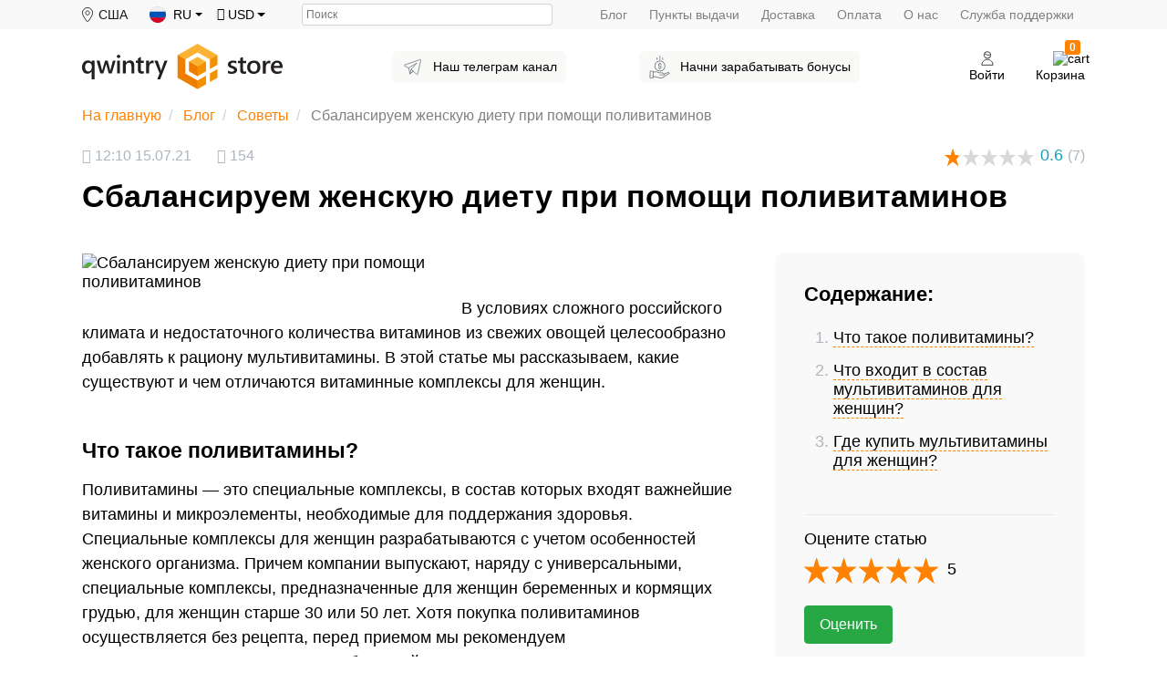

--- FILE ---
content_type: text/html; charset=UTF-8
request_url: https://qwintry.store/ru/articles/advices/sbalansiruem-zenskuyu-dietu-pri-pomoshhi-polivitaminov
body_size: 9561
content:
<!DOCTYPE html>
<html lang="ru">

<head>
    <link rel="preload" as="font" href="/fonts/fontawesome-webfont.woff2?v=4.7.0" crossorigin>

    <link rel="preload" href="/css/app.min.css?id=1ddccd1cf987b95e881a" as="style">
    <link rel="preload" href="/css/vendors.min.css?id=07cecf7b7220ef0d510b" as="style">

            <link rel="preconnect" as="script" href="https://www.googletagmanager.com" crossorigin>

        <!-- Google Tag Manager -->
        <script>
            (function (w, d, s, l, i) {
                w[l] = w[l] || [];
                w[l].push({
                    'gtm.start':
                        new Date().getTime(), event: 'gtm.js'
                });
                var f = d.getElementsByTagName(s)[0],
                    j = d.createElement(s), dl = l != 'dataLayer' ? '&l=' + l : '';
                j.async = true;
                j.src =
                    'https://www.googletagmanager.com/gtm.js?id=' + i + dl;
                f.parentNode.insertBefore(j, f);
            })(window, document, 'script', 'dataLayer', 'GTM-5SJVJZN');
        </script>
        <!-- End Google Tag Manager -->
    
    <meta charset="utf-8">
    <meta http-equiv="X-UA-Compatible" content="IE=edge">
    <meta name="viewport" content="width=device-width, initial-scale=1">

    
    <meta name="csrf-token" content="hdgcE5tH4RSzOHJdmV14tAssaIeDCroMb8WMO0P2">
    <title>Сбалансируем женскую диету при помощи поливитаминов | Qwintry.Store</title>
    <meta name="description" content="Разбираемся, в чём польза мультивитаминов для женщин, и какие элементы играют основную роль в сохранении здоровья.">

    

    <link href="/css/app.min.css?id=1ddccd1cf987b95e881a" rel="stylesheet">
    <link href="/css/vendors.min.css?id=07cecf7b7220ef0d510b" rel="stylesheet">

    <!-- HTML5 shim and Respond.js for IE8 support of HTML5 elements and media queries -->
    <!-- WARNING: Respond.js doesn't work if you view the page via file:// -->

<!--[if lt IE 9]>
    <script src="https://oss.maxcdn.com/html5shiv/3.7.2/html5shiv.min.js"></script>
    <script src="https://oss.maxcdn.com/respond/1.4.2/respond.min.js"></script>
    <![endif]-->

    <link rel="shortcut icon" href="https://qwintry.store/favicons/favicon.ico" type="image/vnd.microsoft.icon"/>
    <link rel="apple-touch-icon-precomposed" sizes="144x144" href="https://qwintry.store/favicons/apple-icon-144x144.png"/>
    <meta name="theme-color" content="#ffffff">

    
    <meta property="og:type" content="website"/>
    <meta property="og:url" content="https://qwintry.store/ru/articles/advices/sbalansiruem-zenskuyu-dietu-pri-pomoshhi-polivitaminov"/>

                <script type="application/ld+json">
        {
            "@context": "https://schema.org",
            "@type": "BreadcrumbList",
            "itemListElement": [
            {
                "@type": "ListItem",
                "position": 1,
                "name": "👈На главную",
                "item": "https://qwintry.store/ru"
            },
            {
                "@type": "ListItem",
                "position": 2,
                "name": "🚩Блог",
                "item": "https://qwintry.store/ru/articles"
            },
            {
                "@type": "ListItem",
                "position": 3,
                "name": "🚩Советы",
                "item": "https://qwintry.store/ru/articles/advices"
            },
            {
                "@type": "ListItem",
                "position": 4,
                "name": "✅Сбалансируем женскую диету при помощи поливитаминов | Qwintry.Store",
                "item": "https://qwintry.store/ru/articles/advices/sbalansiruem-zenskuyu-dietu-pri-pomoshhi-polivitaminov"
            }]
        }
    </script>
    <script type="application/ld+json">
    {
      "@context": "https://schema.org",
      "@type": "Article",
      "url": "https://qwintry.store/ru/articles/advices/sbalansiruem-zenskuyu-dietu-pri-pomoshhi-polivitaminov",
      "mainEntityOfPage": {
        "@type": "WebPage",
        "@id": "https://qwintry.store/ru/articles/advices/sbalansiruem-zenskuyu-dietu-pri-pomoshhi-polivitaminov"
      },
      "headline": "Сбалансируем женскую диету при помощи поливитаминов",
      "description": "В условиях сложного российского климата и недостаточного количества витаминов из свежих овощей целесообразно добавлять к рациону мультивитамины. В этой статье мы рассказываем, какие существуют и чем отличаются витаминные комплексы для женщин.",
      "articleBody": " 



В условиях сложного российского климата и недостаточного количества витаминов из свежих овощей целесообразно добавлять к рациону мультивитамины. В этой статье мы рассказываем, какие существуют и чем отличаются витаминные комплексы для женщин.

Что такое поливитамины?

Поливитамины — это специальные комплексы, в состав которых входят важнейшие витамины и микроэлементы, необходимые для поддержания здоровья. Специальные комплексы для женщин разрабатываются с учетом особенностей женского организма. Причем компании выпускают, наряду с универсальными, специальные комплексы, предназначенные для женщин беременных и кормящих грудью, для женщин старше 30 или 50 лет. Хотя покупка поливитаминов осуществляется без рецепта, перед приемом мы рекомендуем проконсультироваться с врачом. Обширный состав активных веществ может усваиваться хуже или лучше в зависимости от индивидуальных особенностей организма.

Что входит в состав мультивитаминов для женщин?

Состав различных добавок сильно отличается. И это связано не только со спецификой (например, поливитамины для беременных), но и от взглядов компании-производителя на полезные свойства тех или иных компонентов. В минимальном наборе присутствуют такие важные компоненты, как витамины A, B, C, кальций и фосфор. Полная противоположность — комплекс для женского здоровья Eve NOW Foods, куда входит, помимо распространенных компонентов, масло примулы вечерней, клюквенный концентрат и экстракт хвоща.

Тем не менее, можно выделить основные компоненты, которые добавляют все производители.
 




Кальций. Минерал, обеспечивающий прочность костей и зубов, а также участвующий в работе сердца и мышц, улучшающий свертывание крови и нормальное функционирование клеток. Кальций необходим женщинам любого возраста, поскольку в юные года он способствует росту костей, а прием кальция после 30 лет препятствует ослаблению костной ткани. 

Фолиевая кислота (витамин B9). Этот элемент необходим организму, чтобы в клетках формировалась ДНК, которая в свою очередь обеспечивает нормальное развитие клетки. Они также не будут создавать новые клетки и ткани, такие как кожа и волосы. Также фолиевая кислота является важным компонентом на ранних сроках беременности, когда формируется нервная система плода.

Витамины группы B (тиамин (B1), рибофлавин (B2), ниацин (B3), пантотеновая кислота (B5), пиридоксин ( B6 ), кобаламин (B12), биотин (B7)). Как и другие антиоксиданты, витамины группы B помогают бороться с негативным последствием свободных радикалов: предотвращают преждевременное старение клеток. Вместе с тем, витамины группы B помогают организму женщины вырабатывать энергию, необходимую как для повседневных дел, так и для выполнения физических упражнений.

Коэнзим Q10. Это еще один мощный антиоксидант, который также поддерживает здоровое развитие сердечной мышцы и кровеносных сосудов. Прием коэнзима Q10 в виде пищевой добавки особенно рекомендуется вегетарианцам, поскольку в природе вещество встречается в мясе и рыбе.

Витамин D. Специфический компонент, который синтезируется организмом под воздействием солнечного света. В зимний период а также летом, если вы спасаетесь от жары в помещениях с кондиционером, вам необходимо принимать витамин D, чтобы обеспечить усвоение кальция и тем самым — укрепить кости. Также элемент способствует укреплению иммунной системы. 

Лютеин. Антиоксидант, который поддерживает здоровое состояние радужной оболочки глаза. Для женщин лютеин также важен, поскольку он содержится в тканях груди и шейки матки, что помогает предотвратить старение данных органов.

Где купить мультивитамины для женщин?

Основная мысль достаточно проста — покупать поливитамины лучше в развитых странах Запада. И в США, и в Евросоюзе существуют и соблюдаются строгие нормы производства витаминов. Правительственные органы следят не только за качеством производства, но и за маркетингом производственных компаний. Вот почему производители не могут указывать на этикетках спорные данные. И разумеется, производители обязаны использовать только качественные компоненты, безопасное происхождение которых не вызывает сомнений.
 




Сотрудники Qwintry.Store добавляют в каталог товары только известных производителей, обладающих безупречной репутацией. Покупая в нашем магазине поливитамины для женщин, вы всегда уверены в качестве продукции. Наши клиенты из России и других стран по достоинству оценили капсулы Eve NOW Foods, и мармелад-мультивитамины для женщин Vitafusion. 

Qwintry.Store: мы доставляем лучшее.",
       "image": ["https://qwintry.store/img/storage/article/55qdUyefgGXk3b5WlSTu6F80n.jpg
    "],     "datePublished": "2021-07-15T12:10:02+00:00",
      "dateModified": "2025-11-14T02:21:09+00:00",
      "author": {
        "@type": "Organization",
        "name": "Qwintry"
      },
      "publisher": {
        "@type": "Organization",
        "name": "Qwintry Store",
        "logo": {
          "@type": "ImageObject",
          "url": "https://qwintry.store/images/logo.svg"
        }
      }
    }
</script>
<script type="application/ld+json">
    {
        "@context":"http://schema.org",
        "aggregateRating":{
            "ratingCount":7,
            "bestRating":5,
            "ratingValue":1,
            "@type":"AggregateRating"
        },
        "name":"Советы",
        "@type":"CreativeWorkSeries"
    }
</script>
        <link rel='canonical' href='https://qwintry.store/ru/articles/advices/sbalansiruem-zenskuyu-dietu-pri-pomoshhi-polivitaminov' />
    <meta property="fb:app_id" content="257953674358265"/>
    <meta name="yandex-verification" content="c75b0320bc40650c"/>

    <!-- jQuery (necessary for Bootstrap's JavaScript plugins) -->
    <script src="https://cdnjs.cloudflare.com/ajax/libs/jquery/3.4.1/jquery.min.js"></script>
    <!-- Facebook Pixel Code -->
<script>
    !function (f, b, e, v, n, t, s) {
        if (f.fbq) return;
        n = f.fbq = function () {
            n.callMethod ?
                n.callMethod.apply(n, arguments) : n.queue.push(arguments)
        };
        if (!f._fbq) f._fbq = n;
        n.push = n;
        n.loaded = !0;
        n.version = '2.0';
        n.queue = [];
        t = b.createElement(e);
        t.async = !0;
        t.src = v;
        s = b.getElementsByTagName(e)[0];
        s.parentNode.insertBefore(t, s)
    }(window, document, 'script',
        'https://connect.facebook.net/en_US/fbevents.js');
    fbq('init', '513428109285104');
    fbq('track', 'PageView');
</script>
<noscript><img height="1" width="1" style="display:none" src="https://www.facebook.com/tr?id=513428109285104&ev=PageView&noscript=1"/></noscript>
<!-- End Facebook Pixel Code -->

        <script type="text/javascript" src="https://platform-api.sharethis.com/js/sharethis.js#property=61542572588777001920d5e1&product=inline-share-buttons" async="async"></script>
</head>
<body class="page">
<script>
    window.Laravel = {"csrfToken":"hdgcE5tH4RSzOHJdmV14tAssaIeDCroMb8WMO0P2","apiToken":"fBAE8AElIZ"};
</script>
    <!-- Google Tag Manager (noscript) -->
    <noscript>
        <iframe src="https://www.googletagmanager.com/ns.html?id=GTM-5SJVJZN" ; height="0" width="0" style="display:none;visibility:hidden"></iframe>
    </noscript>
    <!-- End Google Tag Manager (noscript) -->

<div class="page__wrapper">
    <noscript>
        <p class="alert alert-danger">
            You need to turn on your javascript. Some functionality will not work if this is disabled.
            <a href="https://www.enable-javascript.com/" target="_blank">Read more</a>
        </p>
    </noscript>

    <div class="page__header"><style>
    .flash-message {
        display: block;
        background-color: #f1f0f0;
        text-align: center;
        font-size: 14px;
        box-shadow: inset 0 -2px 5px rgba(0, 0, 0, .05);
        padding: 4px 40px 6px 40px;
        line-height: normal;
    }

    .flash-message:hover {
        text-decoration: none;
    }
</style>


<header class="header">
    <div class="header__entrance header__entrance--light">
        <div class="container">

            <nav class="navbar navbar-expand-md navbar-light">

                <div class="navbar__elements-left">
                    
                                            <div class="navbar-brand">
                            <img src="https://qwintry.store/images/icon-locator.svg" alt=""/>
                            <span>США</span>
                        </div>
                    
                    <div class="dropdown dropdown--lang">
                    <span class="dropdown-toggle" id="langDropdown" role="button" data-toggle="dropdown"
                          aria-haspopup="true" aria-expanded="false">
                        <img src="https://qwintry.store/images/flag-ru.svg" alt="ru">
                        <span>
                            RU
                        </span>
                    </span>

                        <div class="dropdown-menu" aria-labelledby="langDropdown">
                                                            <a class="dropdown-item dropdown-item--img" rel="alternate" hreflang="en"
                                   href="https://qwintry.store/en/articles/advices/sbalansiruem-zenskuyu-dietu-pri-pomoshhi-polivitaminov">
                                    <img src="https://qwintry.store/images/flag-en.svg" alt="en">
                                    <span>EN</span>
                                </a>
                                                            <a class="dropdown-item dropdown-item--img" rel="alternate" hreflang="ru"
                                   href="https://qwintry.store/ru/articles/advices/sbalansiruem-zenskuyu-dietu-pri-pomoshhi-polivitaminov">
                                    <img src="https://qwintry.store/images/flag-ru.svg" alt="ru">
                                    <span>RU</span>
                                </a>
                                                    </div>
                    </div>

                    <form class="dropdown dropdown--currency" action="https://qwintry.store/ru/currency" method="post" id="currency-form">
                        <input type="hidden" name="_token" value="hdgcE5tH4RSzOHJdmV14tAssaIeDCroMb8WMO0P2">                        <input type="hidden" id="currency-selected" name="currency-selected" value=""/>

                        <span class="dropdown-toggle" id="currencyDropdown" role="button" data-toggle="dropdown" aria-haspopup="true" aria-expanded="false">
                            <i class="fa fa-usd" aria-hidden="true"></i>
                            <span>&nbsp;USD</span>
                        </span>

                        <div class="dropdown-menu">
                                                            <div class="dropdown-item dropdown-item--img" data-currency-code="rub"
                                     onclick="setCurrency(this.dataset.currencyCode)">
                                    <i class="fa fa-rub" aria-hidden="true"></i>&nbsp;
                                    <span>RUB</span>
                                </div>
                                                            <div class="dropdown-item dropdown-item--img" data-currency-code="usd"
                                     onclick="setCurrency(this.dataset.currencyCode)">
                                    <i class="fa fa-usd" aria-hidden="true"></i>&nbsp;
                                    <span>USD</span>
                                </div>
                                                            <div class="dropdown-item dropdown-item--img" data-currency-code="eur"
                                     onclick="setCurrency(this.dataset.currencyCode)">
                                    <i class="fa fa-eur" aria-hidden="true"></i>&nbsp;
                                    <span>EUR</span>
                                </div>
                                                    </div>
                    </form>

                </div>


                
                <div class="header__search">
                    <form action="https://qwintry.store/ru/search" method="GET">
                        <label for="search" class="sr-only">Поиск</label>

                        <input id="search" type="search" name="q"
                               class="header__search-field"
                                                              placeholder="Поиск"
                               maxlength="50"/>
                    </form>
                </div>

                <button class="navbar-toggler ml-auto" type="button" data-toggle="collapse"
                        data-target="#navbarSupportedContent" aria-controls="navbarSupportedContent"
                        aria-expanded="false" aria-label="Toggle navigation">
                    <i class="fas fa-bars"></i>
                </button>

                
                <div class="collapse navbar-collapse ms-auto" id="navbarSupportedContent">
                    <ul class="navbar-nav">

                        <li class="nav-item">
                            <a class="nav-link" href="https://qwintry.store/ru/articles">Блог</a>
                        </li>

                                                    <li class="nav-item">
                                <a class="nav-link" href="https://qwintry.store/ru/pickups">Пункты выдачи</a>
                            </li>
                        
                        <li class="nav-item">
                            <a class="nav-link" href="https://qwintry.store/ru/delivery">Доставка</a>
                        </li>

                        <li class="nav-item">
                            <a class="nav-link" href="https://qwintry.store/ru/payments">Оплата</a>
                        </li>

                        <li class="nav-item">
                            <a class="nav-link" href="https://qwintry.store/ru/about">О нас</a>
                        </li>

                        <li class="nav-item">
                            <a class="nav-link" href="https://qwintry.store/ru/contact">Служба поддержки</a>
                        </li>
                    </ul>
                </div>
            </nav>
        </div>
    </div>

    <div class="header__container container">

        <div class="header__nav">

            <div class="header__logo">
                <a href="/ru">
                    <img class="header__logo-img" src="https://qwintry.store/images/logo.svg" alt="qwintry"/>
                </a>
            </div>

            <div class="header__promo-links">
                <a href="https://t.me/qwintrystore" class="header__promo-link">
                    <img class="header__link-pic" src="https://qwintry.store/images/telegram.svg" alt="telegram"/>
                    <span class="header__link-text">Наш телеграм канал</span>
                </a>
                <a href="/referral" class="header__promo-link">
                    <img class="header__link-pic" src="https://qwintry.store/images/save-money.svg" alt="earn bonuses"/>
                    <span class="header__link-text">Начни&nbsp;зарабатывать бонусы</span>
                </a>
            </div>

            <div class="header__actions">
                <button class="header__action header__action--search" role="button">
                    <span class="header__action-icon">
                        <img src="https://qwintry.store/images/icon-search.svg" alt="search"/>
                    </span>
                    <span>Поиск</span>
                </button>

                
                                    
                    <a class="header__action header__action--auth" href="https://qwintry.store/ru/login">
                        <span class="header__action-icon">
                            <img src="https://qwintry.store/images/icon-profile.svg" alt="profile"/>
                        </span>
                        <span>Войти</span>
                    </a>
                
                
                <a class="header__action header__action--cart" href="https://qwintry.store/ru/cart">
                        <span class="header__action-icon">
                            <img src="https://qwintry.store/images/icon-cart.svg" alt="cart"/>
                            <span class="header__action-badge">0</span>
                        </span>

                    <span>Корзина</span>
                </a>

            </div>
        </div>
    </div>
</header>
</div>
    <main class="page__content" role="main">
        <div class="container">
                        
        </div>
            <script>
        window.common_params = {"q3ApiEndpoint":"https:\/\/q3-api.qwintry.com","freeShipping":80000,"freeShippingMethods":["qwair_pickup","qwair_courier","usps_first_class","ecopost"],"geoCountry":"US"};
    </script>

    <div class="container articles" itemtype="http://schema.org/Article" id="app">

        <ul class="breadcrumb mb-4">
            <li class="breadcrumb-item">
                <a href="https://qwintry.store/ru">На главную</a>
            </li>
            <li class="breadcrumb-item">
                <a href="https://qwintry.store/ru/articles">
                    Блог                </a>
            </li>
            <li class="breadcrumb-item">
                <a href="https://qwintry.store/ru/articles/advices">
                    Советы
                </a>
            </li>
            <li class="breadcrumb-item active">
                Сбалансируем женскую диету при помощи поливитаминов
            </li>
        </ul>

        <div class="article__top-info">

                    <span class="mr-2">
                        <small>
                            <i class="fa fa-clock-o"></i> 12:10 15.07.21
                        </small>
                    </span>
            <span class="mx-3">
                        <small> <i class="fa fa-eye"></i> 154</small>
                    </span>
                            <span class="float-right">
                            <article-star-rating :size="20"
                                                 :read-only="true"
                                                 :votes="7"
                                                 :counted-rating="0.63"></article-star-rating>
                        </span>
                    </div>

                    <div class="section section--notop">

                <header class="section__header">
                    <h1 class="section__title h1 clear-both" itemprop="headline">
                        Сбалансируем женскую диету при помощи поливитаминов
                    </h1>
                </header>

                <div class="section__body">

                    <div class="article">
                        <div class="row">

                            
                            
                                <div class="d-block d-md-none col-sm-12">
                                    <nav class="article__contents">
                                        <h3>Содержание:</h3>

                                        <ol>
                                                                                            <li><a href="#cto-takoe-polivitaminy">Что такое поливитамины?</a></li>
                                                                                            <li><a href="#cto-vxodit-v-sostav-multivitaminov-dlya-zenshhin">Что входит в состав мультивитаминов для женщин?</a></li>
                                                                                            <li><a href="#gde-kupit-multivitaminy-dlya-zenshhin">Где купить мультивитамины для женщин?</a></li>
                                            
                                                                                    </ol>

                                                                                    <hr class="mt-5 article__sidebar-devider">
                                            <article-star-rating
                                                    :link="'https://qwintry.store/ru/articles/33/rate'"></article-star-rating>
                                                                                <hr class="mt-5 article__sidebar-devider">
                                        <div class="article__share-block">
                                            <div class="text-muted article__share-text">
                                                Поделиться ссылкой:                                            </div>
                                            <div class="article__share-buttons sharethis-inline-share-buttons"></div>
                                        </div>
                                    </nav>
                                </div>
                            
                            <div class=" col-xs-12 col-sm-12 col-md-7 col-lg-8 col-xl-8 ">

                                
                                                                    <div class="article__image">
                                        <div class="col-xs-12 m-auto">
                                            <img src="https://qwintry.store/img/storage/article/55qdUyefgGXk3b5WlSTu6F80n.jpg?p=medium"
                                                 alt="Сбалансируем женскую диету при помощи поливитаминов"/>
                                        </div>
                                    </div>
                                
                                
                                <div itemprop="articleBody"><body><p> </p>

<p><meta charset="utf-8"></p>

<p dir="ltr">В условиях сложного российского климата и недостаточного количества витаминов из свежих овощей целесообразно добавлять к рациону мультивитамины. В этой статье мы рассказываем, какие существуют и чем отличаются витаминные комплексы для женщин.</p>

<h2 dir="ltr" id="cto-takoe-polivitaminy">Что такое поливитамины?</h2>

<p dir="ltr">Поливитамины — это специальные комплексы, в состав которых входят важнейшие витамины и микроэлементы, необходимые для поддержания здоровья. Специальные комплексы для женщин разрабатываются с учетом особенностей женского организма. Причем компании выпускают, наряду с универсальными, специальные комплексы, предназначенные для женщин беременных и кормящих грудью, для женщин старше 30 или 50 лет. Хотя покупка поливитаминов осуществляется без рецепта, перед приемом мы рекомендуем проконсультироваться с врачом. Обширный состав активных веществ может усваиваться хуже или лучше в зависимости от индивидуальных особенностей организма.</p>

<h2 dir="ltr" id="cto-vxodit-v-sostav-multivitaminov-dlya-zenshhin">Что входит в состав мультивитаминов для женщин?</h2>

<p dir="ltr">Состав различных добавок сильно отличается. И это связано не только со спецификой (например, поливитамины для беременных), но и от взглядов компании-производителя на полезные свойства тех или иных компонентов. В минимальном наборе присутствуют такие важные компоненты, как витамины A, B, C, кальций и фосфор. Полная противоположность — комплекс для женского здоровья Eve NOW Foods, куда входит, помимо распространенных компонентов, масло примулы вечерней, клюквенный концентрат и экстракт хвоща.</p>

<p dir="ltr">Тем не менее, можно выделить основные компоненты, которые добавляют все производители.<br>
 </p>

<p dir="ltr"><img alt="Поливитамины для женщин" src="https://qwintry.store/images/ck/photo-1556159992-e189f8e50104_1626350881.jpg" style="width: 700px;"></p>

<p dir="ltr"><br>
<strong>Кальций</strong>. Минерал, обеспечивающий <a href="https://qwintry.store/ru/articles/advices/citrat-kalciya-cto-eto-takoe-i-v-kakix-preparatax-soderzitsya" target="_blank">прочность костей и зубов</a>, а также участвующий в работе сердца и мышц, улучшающий свертывание крови и нормальное функционирование клеток. Кальций необходим женщинам любого возраста, поскольку в юные года он способствует росту костей, а прием кальция после 30 лет препятствует ослаблению костной ткани. </p>

<p dir="ltr"><strong>Фолиевая кислота (витамин B9)</strong>. Этот элемент необходим организму, чтобы в клетках формировалась ДНК, которая в свою очередь обеспечивает нормальное развитие клетки. Они также не будут создавать новые клетки и ткани, такие как кожа и волосы. Также фолиевая кислота является важным компонентом на ранних сроках беременности, когда формируется нервная система плода.</p>

<p dir="ltr"><strong>Витамины группы B</strong> (тиамин (B1), рибофлавин (B2), ниацин (B3), пантотеновая кислота (B5), пиридоксин ( B6 ), кобаламин (B12), биотин (B7)). Как и другие антиоксиданты, витамины группы B помогают бороться с негативным последствием свободных радикалов: предотвращают преждевременное старение клеток. Вместе с тем, витамины группы B помогают организму женщины вырабатывать энергию, необходимую как для повседневных дел, так и для выполнения физических упражнений.</p>

<p dir="ltr"><strong>Коэнзим Q10</strong>. Это еще один мощный антиоксидант, который также поддерживает здоровое развитие сердечной мышцы и кровеносных сосудов. Прием коэнзима Q10 в виде пищевой добавки особенно рекомендуется вегетарианцам, поскольку в природе вещество встречается в мясе и рыбе.</p>

<p dir="ltr"><strong>Витамин D</strong>. Специфический компонент, который синтезируется организмом под воздействием <a href="https://qwintry.store/ru/articles/advices/pocemu-vasemu-organizmu-neobxodim-vitamin-d-zimoi" target="_blank">солнечного света</a>. В зимний период а также летом, если вы спасаетесь от жары в помещениях с кондиционером, вам необходимо принимать витамин D, чтобы обеспечить усвоение кальция и тем самым — укрепить кости. Также элемент способствует укреплению иммунной системы. </p>

<p dir="ltr"><strong>Лютеин</strong>. Антиоксидант, который поддерживает здоровое состояние радужной оболочки глаза. Для женщин лютеин также важен, поскольку он содержится в тканях груди и шейки матки, что помогает предотвратить старение данных органов.</p>

<h2 dir="ltr" id="gde-kupit-multivitaminy-dlya-zenshhin">Где купить мультивитамины для женщин?</h2>

<p dir="ltr">Основная мысль достаточно проста — покупать поливитамины лучше в развитых странах Запада. И в США, и в Евросоюзе существуют и соблюдаются строгие нормы производства витаминов. Правительственные органы следят не только за качеством производства, но и за маркетингом производственных компаний. Вот почему производители не могут указывать на этикетках спорные данные. И разумеется, производители обязаны использовать только качественные компоненты, безопасное происхождение которых не вызывает сомнений.<br>
 </p>

<p dir="ltr"><img alt="Мультивитамины для женского здоровья" src="https://qwintry.store/images/ck/photo-1518644961665-ed172691aaa1_1626350914.jpg" style="width: 700px;"></p>

<p dir="ltr"><br>
Сотрудники Qwintry.Store добавляют в каталог товары только известных производителей, обладающих безупречной репутацией. Покупая в нашем магазине поливитамины для женщин, вы всегда уверены в качестве продукции. Наши клиенты из России и других стран по достоинству оценили <a href="https://qwintry.store/ru/001-eve-womens-multiple-vitamin-now-foods-90-softgels" target="_blank">капсулы Eve NOW Foods</a>, и <a href="https://qwintry.store/ru/001-vitafusion-womens-multivitamin-220-gummies" target="_blank">мармелад-мультивитамины для женщин Vitafusion</a>. </p>

<p dir="ltr">Qwintry.Store: мы доставляем лучшее.</p><script defer src="https://static.cloudflareinsights.com/beacon.min.js/vcd15cbe7772f49c399c6a5babf22c1241717689176015" integrity="sha512-ZpsOmlRQV6y907TI0dKBHq9Md29nnaEIPlkf84rnaERnq6zvWvPUqr2ft8M1aS28oN72PdrCzSjY4U6VaAw1EQ==" data-cf-beacon='{"version":"2024.11.0","token":"74e076db1fb74993864968fa326c17c1","r":1,"server_timing":{"name":{"cfCacheStatus":true,"cfEdge":true,"cfExtPri":true,"cfL4":true,"cfOrigin":true,"cfSpeedBrain":true},"location_startswith":null}}' crossorigin="anonymous"></script>
</body></div>

                                                                                                                                </div>

                            
                                                            <div class="d-none d-md-block col-md-5 col-lg-4 col-xl-4">

                                    <nav class="article__contents">
                                        <h3 class="mb-4">Содержание:</h3>

                                        <ol>
                                                                                            <li><a href="#cto-takoe-polivitaminy">Что такое поливитамины?</a></li>
                                                                                            <li><a href="#cto-vxodit-v-sostav-multivitaminov-dlya-zenshhin">Что входит в состав мультивитаминов для женщин?</a></li>
                                                                                            <li><a href="#gde-kupit-multivitaminy-dlya-zenshhin">Где купить мультивитамины для женщин?</a></li>
                                            
                                                                                    </ol>

                                                                                    <hr class="mt-5 article__sidebar-devider">
                                            <article-star-rating
                                                    :link="'https://qwintry.store/ru/articles/33/rate'"></article-star-rating>
                                                                                <hr class="mt-5 article__sidebar-devider">
                                        <div class="article__share-block">
                                            <div class="text-muted article__share-text">
                                                Поделиться ссылкой:                                            </div>
                                            <div class="article__share-buttons sharethis-inline-share-buttons"></div>
                                        </div>
                                    </nav>
                                </div>
                                                    </div>

                    </div>

                </div>
            </div>
            </div>

    
    <script type="text/javascript"
            src="https://qwintry.store/js/app.js?t=1729084358"></script>
    </main>
    <div class="page__footer"><footer class="footer">
    <div class="footer__logo">
        <div class="container text-center">
            <a href="/ru">
                <img alt="Qwintry - reliable" src="https://qwintry.store/images/logo-qwintry-reliable-ru.svg"/>
            </a>
        </div>
    </div>

    <div class="footer__body">
        <div class="container">

            
            <nav class="footer__nav" role="navigation">
                <div class="row">

                    
                    <div class="col col-12 col-sm-6 col-lg-3 my-2">
                        <div class="footer__nav-item">
                            <a class="footer__nav-link" href="https://qwintry.store/ru/referral">Реферальная программа</a>
                        </div>
                        <div class="footer__nav-item">
                            <a class="footer__nav-link" href="https://qwintry.store/ru/reviews">Отзывы</a>
                        </div>
                        <div class="footer__nav-item">
                            <a class="footer__nav-link" href="https://qwintry.store/ru/delivery">Доставка</a>
                        </div>
                        <div class="footer__nav-item">
                            <a class="footer__nav-link" href="https://qwintry.store/ru/contact">Контакты</a>
                        </div>
                        <div class="footer__nav-item">
                            <a class="footer__nav-link" href="https://qwintry.store/ru/plus">Qwintry Plus</a>
                        </div>
                    </div>

                    
                    <div class="col col-12 col-sm-6 col-lg-3 my-2">
                        <div class="footer__nav-item">
                            <a class="footer__nav-link" href="https://qwintry.store/ru/terms">Условия использования</a>
                        </div>
                        <div class="footer__nav-item">
                            <a class="footer__nav-link" href="https://qwintry.store/ru/faq">Частые вопросы</a>
                        </div>
                        <div class="footer__nav-item">
                            <a class="footer__nav-link" href="https://qwintry.store/ru/contact">Поддержка</a>
                        </div>
                        <div class="footer__nav-item">
                            <a class="footer__nav-link" href="https://qwintry.store/ru/brands">Производители</a>
                        </div>
                        <div class="footer__nav-item mt-3 mb-1">
                            <strong>Дополнительные сервисы</strong>
                        </div>
                        <div class="footer__nav-item">
                            <a class="footer__nav-link" href="https://qwintry.global">Qwintry.global</a>
                        </div>
                    </div>

                    
                    <div class="col col-12 col-sm-6 col-lg-3 my-2">
                        <div class="footer__nav-item">
                            <a class="footer__nav-link" href="https://qwintry.store/ru/return">Возврат</a>
                        </div>
                        <div class="footer__nav-item">
                            <a class="footer__nav-link" href="https://qwintry.store/ru/payments">Оплата</a>
                        </div>
                        <div class="footer__payment-methods">
                            <div class="footer__payment-method">
                                <img width="60" alt="Mastercard" src="https://qwintry.store/images/logo-mastercard.svg"/>
                            </div>
                            <div class="footer__payment-method">
                                <img width="73" alt="Visa" src="https://qwintry.store/images/logo-visa.svg"/>
                            </div>
                        </div>
                    </div>

                    
                    <div class="col col-12 col-sm-6 col-lg-3 my-2 footer__social-icons">
                        <div class="footer__nav-item">Интересные истории, скидки и промоакции в наших соцсетях:</div>

                        <div class="footer__networks">
                            <a target="_blank" class="footer__network" href="https://www.instagram.com/qwintry.store/">
                                <img width="45" alt="Instagram" src="https://qwintry.store/images/icon-social-instagram.svg"/>
                            </a>
                            <a target="_blank" class="footer__network" href="https://www.tiktok.com/@qwintrystore  ">
                                <img width="50" class="footer__tiktok-icon" alt="Tiktok" src="https://qwintry.store/images/icon-social-tik-tok.svg"/>
                            </a>
                            <a target="_blank" class="footer__network" href="https://www.pinterest.ru/qwintrystore/">
                                <img width="45" alt="Pinterest" src="https://qwintry.store/images/icon-social-pinterest.svg"/>
                            </a>
                                                        <a target="_blank" class="footer__network" href="https://t.me/qwintrystore">
                                <img width="45" alt="Telegram" src="https://qwintry.store/images/icon-social-telegram.svg"/>
                            </a>
                                                    </div>
                    </div>

                </div>
            </nav>
        </div>
    </div>
</footer>
</div>
</div>

<script src="/js/front.min.js?id=53467dcc2c04acda99eb"></script>
<script src="/js/app.min.js?id=61548865826d2fa48e39"></script>
<script>
    (function ($) {
        $(document).ready(function () {
            App.init();
        });
    }(jQuery));

    function setCurrency(currency) {
        $('#currency-selected').val(currency);
        $('#currency-form').submit();
    }

</script>

    <script type="text/javascript">
        window._mfq = window._mfq || [];
        (function () {
            var mf = document.createElement("script");
            mf.type = "text/javascript";
            mf.defer = true;
            mf.src = "//cdn.mouseflow.com/projects/a46800c6-be9b-4e0e-a851-841b27601330.js";
            document.getElementsByTagName("head")[0].appendChild(mf);
        })();
    </script>
    <script>
        $(document).ready(function () {
            setTimeout(() => {
                $.get('https://qwintry.store/ru/articles/33/view');

                console.info('view-article-event')
            }, 5000);
        });
    </script>
</body>
</html>


--- FILE ---
content_type: image/svg+xml
request_url: https://qwintry.store/images/logo-visa.svg
body_size: 269
content:
<?xml version="1.0" encoding="utf-8"?>
<svg xmlns="http://www.w3.org/2000/svg" width="73" height="47" fill="none" xmlns:v="https://vecta.io/nano">
    <path d="M26 34l3.461-22H35l-3.463 22H26zm27-21.102c-1.19-.433-3.051-.898-5.378-.898-5.926 0-10.103 2.892-10.139 7.036-.034 3.062 2.985 4.769 5.259 5.791 2.336 1.044 3.119 1.707 3.106 2.64-.011 1.428-1.859 2.081-3.585 2.081-2.402 0-3.677-.323-5.652-1.119l-.77-.336-.84 4.767c1.398.599 3.99 1.114 6.682 1.141 6.308 0 10.4-2.859 10.446-7.285.025-2.421-1.573-4.265-5.035-5.789-2.096-.984-3.382-1.643-3.371-2.642 0-.88 1.092-1.831 3.437-1.831a11.45 11.45 0 0 1 4.492.816l.537.248.813-4.619zM68.265 12h-4.516c-1.4 0-2.449.391-3.063 1.825L52 34h6.144l1.229-3.301 7.493.005.708 3.297H73l-4.735-22zm-7.21 14.192l2.328-6.155c-.033.059.483-1.275.781-2.102l.392 1.901 1.356 6.356h-4.857zM20.694 12l-5.83 15.029-.619-3.057C13.16 20.457 9.779 16.639 6 14.732L11.332 34l6.295-.009L27 12h-6.306"
          fill="#00589f"/>
    <path d="M9.367 12H.075L0 12.456C7.23 14.285 12.015 18.701 14 24l-2.023-10.139c-.349-1.396-1.362-1.815-2.61-1.861z"
          fill="#f9a51a"/>
</svg>


--- FILE ---
content_type: image/svg+xml
request_url: https://qwintry.store/images/flag-ru.svg
body_size: 239
content:
<?xml version="1.0" encoding="utf-8"?>
<!-- Generator: Adobe Illustrator 16.0.0, SVG Export Plug-In . SVG Version: 6.00 Build 0)  -->
<!DOCTYPE svg PUBLIC "-//W3C//DTD SVG 1.1//EN" "http://www.w3.org/Graphics/SVG/1.1/DTD/svg11.dtd">
<svg version="1.1" id="Layer_1" xmlns="http://www.w3.org/2000/svg" xmlns:xlink="http://www.w3.org/1999/xlink" x="0px" y="0px"
	 width="18px" height="18px" viewBox="66 41 18 18" enable-background="new 66 41 18 18" xml:space="preserve">
<g>
	<path fill="#F0F0F0" d="M75,58.85c-4.88,0-8.85-3.97-8.85-8.85s3.97-8.85,8.85-8.85s8.85,3.97,8.85,8.85S79.88,58.85,75,58.85z"/>
	<path fill="#C1C1C1" d="M75,41.3c4.797,0,8.7,3.903,8.7,8.7c0,4.797-3.903,8.7-8.7,8.7c-4.797,0-8.7-3.903-8.7-8.7
		C66.3,45.203,70.203,41.3,75,41.3 M75,41c-4.971,0-9,4.029-9,9s4.029,9,9,9s9-4.029,9-9S79.971,41,75,41L75,41z"/>
</g>
<path fill="#0052B4" d="M83.44,53.13C83.802,52.155,84,51.101,84,50c0-1.101-0.198-2.155-0.56-3.13H66.56
	C66.198,47.845,66,48.899,66,50c0,1.101,0.198,2.155,0.56,3.13L75,53.913L83.44,53.13z"/>
<path fill="#D80027" d="M75,59c3.87,0,7.169-2.442,8.44-5.87H66.56C67.832,56.558,71.13,59,75,59z"/>
</svg>


--- FILE ---
content_type: image/svg+xml
request_url: https://qwintry.store/images/logo-qwintry-reliable-ru.svg
body_size: 2648
content:
<?xml version="1.0" encoding="utf-8"?>
<!-- Generator: Adobe Illustrator 16.0.0, SVG Export Plug-In . SVG Version: 6.00 Build 0)  -->
<!DOCTYPE svg PUBLIC "-//W3C//DTD SVG 1.1//EN" "http://www.w3.org/Graphics/SVG/1.1/DTD/svg11.dtd">
<svg version="1.1" id="Layer_1" xmlns="http://www.w3.org/2000/svg" xmlns:xlink="http://www.w3.org/1999/xlink" x="0px" y="0px"
	 width="414.456px" height="73.359px" viewBox="0 0 414.456 73.359" enable-background="new 0 0 414.456 73.359"
	 xml:space="preserve">
<g>
	<g>
		<path d="M14.194,30.818H14.12c-1.138-2.053-2.981-3.08-5.529-3.08c-2.623,0-4.71,0.943-6.262,2.83C0.776,32.454,0,34.975,0,38.129
			c0,2.932,0.708,5.248,2.125,6.949c1.416,1.7,3.293,2.551,5.631,2.551c2.944,0,5.065-1.236,6.364-3.711h0.074v12.005h4.305V28.184
			h-4.305V30.818z M14.25,38.537c0,1.633-0.458,2.987-1.373,4.063c-0.916,1.076-2.146,1.614-3.692,1.614
			c-1.41,0-2.561-0.55-3.451-1.651c-0.891-1.101-1.336-2.616-1.336-4.546c0-2.177,0.461-3.862,1.382-5.057
			c0.921-1.193,2.18-1.79,3.776-1.79c1.36,0,2.483,0.477,3.368,1.429c0.884,0.953,1.327,2.115,1.327,3.488V38.537z M42.193,41.933
			c-0.161,0.631-0.254,1.175-0.278,1.633h-0.13c-0.05-0.655-0.13-1.199-0.241-1.633L38.13,28.184h-4.045L30.244,41.84
			c-0.161,0.594-0.26,1.15-0.297,1.67h-0.13c-0.037-0.68-0.111-1.225-0.223-1.633l-3.451-13.693H21.69l5.585,19h4.416l3.748-12.914
			c0.198-0.668,0.309-1.212,0.334-1.633h0.074c0.037,0.619,0.124,1.176,0.26,1.67l3.451,12.877h4.509l5.604-19H45.57L42.193,41.933z
			 M52.862,47.184h4.305v-19h-4.305V47.184z M55.033,19.296c-0.705,0-1.308,0.235-1.809,0.705s-0.751,1.058-0.751,1.763
			s0.25,1.287,0.751,1.744c0.501,0.458,1.104,0.687,1.809,0.687c0.729,0,1.348-0.238,1.855-0.714
			c0.507-0.477,0.761-1.049,0.761-1.717c0-0.705-0.254-1.293-0.761-1.763C56.381,19.531,55.763,19.296,55.033,19.296z
			 M73.347,27.738c-2.685,0-4.738,1.2-6.16,3.6h-0.074v-3.154h-4.323v19h4.323V36.348c0-1.496,0.427-2.737,1.28-3.721
			s1.936-1.475,3.247-1.475c2.511,0,3.767,1.775,3.767,5.325v10.706h4.305V35.568c0-2.535-0.544-4.475-1.633-5.816
			C76.989,28.409,75.412,27.738,73.347,27.738z M90.436,22.562l-4.305,1.225v4.397h-3.173v3.377h3.173v10.743
			c0,3.538,1.843,5.307,5.529,5.307c1.373,0,2.48-0.21,3.321-0.631v-3.414c-0.532,0.421-1.163,0.631-1.893,0.631
			c-0.953,0-1.633-0.241-2.041-0.724s-0.612-1.286-0.612-2.412v-9.5h4.546v-3.377h-4.546V22.562z M105.01,28.973
			c-0.872,0.748-1.519,1.79-1.939,3.126h-0.074v-3.915h-4.305v19h4.305v-9.092c0-1.979,0.427-3.544,1.28-4.694
			s1.917-1.726,3.191-1.726c0.977,0,1.726,0.204,2.245,0.612v-4.082c-0.408-0.235-1.002-0.353-1.781-0.353
			C106.856,27.85,105.882,28.224,105.01,28.973z M121.645,42.025c-0.161,0.606-0.272,1.052-0.334,1.336h-0.093
			c-0.173-0.742-0.285-1.199-0.334-1.373l-4.527-13.805h-4.769l7.552,18.963l-3.922,10.055l4.075,0.009c0,0,1.09-3.05,2.871-6.983
			l8.572-22.043h-4.342L121.645,42.025z M271.548,35.643h-8.275v-7.459h-4.323v19h4.323v-8.313h8.275v8.313h4.323v-19h-4.323V35.643
			z M288.859,27.738c-2.623,0-4.936,0.594-6.939,1.781v3.767c1.818-1.559,3.859-2.338,6.123-2.338c2.572,0,3.859,1.354,3.859,4.063
			l-5.641,0.798c-4.132,0.594-6.197,2.685-6.197,6.271c0,1.67,0.528,3.013,1.586,4.026c1.058,1.015,2.521,1.521,4.389,1.521
			c2.535,0,4.459-1.138,5.771-3.414h0.074v2.969h4.175V34.826C296.059,30.102,293.658,27.738,288.859,27.738z M291.902,39.502
			c0,1.398-0.43,2.558-1.29,3.479c-0.859,0.921-1.945,1.382-3.256,1.382c-0.965,0-1.735-0.257-2.311-0.77
			c-0.575-0.514-0.862-1.172-0.862-1.977c0-1.101,0.313-1.871,0.937-2.311c0.625-0.438,1.556-0.738,2.793-0.899l3.989-0.557V39.502z
			 M316.58,28.184h-11.43c-0.05,6-1.59,11.238-4.62,15.716h-1.688v10.205h3.544v-6.921h13.526v6.921h3.581V43.899h-2.913V28.184z
			 M312.275,43.899h-7.403c2.227-3.698,3.488-7.849,3.785-12.45h3.618V43.899z M331.257,27.738c-2.598,0-4.771,0.931-6.522,2.793
			c-1.75,1.861-2.625,4.271-2.625,7.227c0,3.13,0.795,5.557,2.384,7.283c1.59,1.725,3.782,2.588,6.578,2.588
			c2.845,0,5.133-0.544,6.865-1.633v-3.47c-1.695,1.213-3.557,1.818-5.585,1.818c-1.807,0-3.226-0.476-4.259-1.429
			c-1.032-0.952-1.574-2.307-1.623-4.063h12.951v-1.651c0-2.969-0.712-5.288-2.134-6.958
			C335.864,28.573,333.854,27.738,331.257,27.738z M326.47,35.81c0.197-1.46,0.727-2.641,1.586-3.544
			c0.86-0.902,1.908-1.354,3.146-1.354c1.262,0,2.251,0.43,2.969,1.29c0.717,0.859,1.082,2.063,1.095,3.608H326.47z M370.314,28.184
			h-5.232l-7.144,8.943h-0.074v-8.943h-4.193v8.943h-0.074l-7.144-8.943h-5.232l8.034,9.129l-8.424,9.871h5.344l7.44-9.444h0.056
			v9.444h4.193v-9.444h0.074l7.422,9.444h5.381l-8.479-9.871L370.314,28.184z M386.216,35.643h-8.275v-7.459h-4.323v19h4.323v-8.313
			h8.275v8.313h4.323v-19h-4.323V35.643z M411.97,30.354c-1.658-1.744-3.971-2.616-6.939-2.616c-3.093,0-5.551,0.897-7.375,2.69
			c-1.825,1.794-2.737,4.286-2.737,7.478c0,2.932,0.875,5.285,2.626,7.061c1.75,1.774,4.091,2.662,7.022,2.662
			c3.019,0,5.421-0.912,7.208-2.736c1.788-1.825,2.682-4.252,2.682-7.283C414.456,34.518,413.627,32.099,411.97,30.354z
			 M408.677,42.526c-0.91,1.126-2.212,1.688-3.906,1.688c-1.658,0-2.981-0.572-3.971-1.717c-0.99-1.144-1.484-2.711-1.484-4.703
			c0-2.065,0.488-3.686,1.466-4.861c0.977-1.175,2.307-1.763,3.989-1.763c1.694,0,2.996,0.569,3.906,1.707
			c0.908,1.139,1.363,2.753,1.363,4.843C410.04,39.799,409.585,41.4,408.677,42.526z"/>
	</g>
</g>
<path fill-rule="evenodd" clip-rule="evenodd" fill="#F39200" d="M214.314,61.979V47.972l12.049-7.03v14.031L214.314,61.979z
	 M214.314,25.372l-0.711-0.414c4.443-2.537,8.503-4.835,10.701-6.038c1.062-0.58,2.059-0.597,2.059-0.597v15.698l-12.049,6.983
	V25.372z M208.258,44.593l-13.515,7.88l-0.771-0.445c-0.038-7.94-0.058-15.06-0.058-15.06s0.564-0.987,1.23-1.376
	c2.071-1.213,6.987-4.055,12.3-7.106l0.813,0.475V44.593z M194.743,59.393l13.515-7.887v13.995l-13.515,7.858
	c0,0-0.584-0.461-0.603-1.281c-0.052-2.308-0.096-7.454-0.131-13.11L194.743,59.393z"/>
<path fill-rule="evenodd" clip-rule="evenodd" fill="#EF7D00" d="M175.171,25.372v22.681l19.571,11.34v13.967l-31.621-18.323V18.323
	c0,0,1.479-0.04,3.625,1.216c2.325,1.361,5.644,3.305,9.191,5.387L175.171,25.372z M194.743,36.841v15.632l-13.515-7.816V28.96
	l0.79-0.461c4.616,2.718,8.915,5.264,11.261,6.691C194.521,35.945,194.743,36.841,194.743,36.841z"/>
<path fill-rule="evenodd" clip-rule="evenodd" fill="#FAB334" d="M214.314,25.372l-19.572-11.404l-19.571,11.404v0.008
	l-12.049-7.057L194.743,0l31.621,18.323l-12.049,7.056V25.372z M208.229,28.943l-13.487,7.897l-13.486-7.897l13.486-7.864
	L208.229,28.943z"/>
</svg>


--- FILE ---
content_type: image/svg+xml
request_url: https://qwintry.store/images/logo.svg
body_size: 2722
content:
<?xml version="1.0" encoding="utf-8"?>
<!-- Generator: Adobe Illustrator 16.0.0, SVG Export Plug-In . SVG Version: 6.00 Build 0)  -->
<!DOCTYPE svg PUBLIC "-//W3C//DTD SVG 1.1//EN" "http://www.w3.org/Graphics/SVG/1.1/DTD/svg11.dtd">
<svg version="1.1" id="Layer_1" xmlns="http://www.w3.org/2000/svg" xmlns:xlink="http://www.w3.org/1999/xlink" x="0px" y="0px"
	 width="271.223px" height="62px" viewBox="0 0 271.223 62" enable-background="new 0 0 271.223 62" xml:space="preserve">
<g>
	<g>
		<path fill="#231F20" d="M13.035,25.593h-0.068c-1.045-1.876-2.738-2.814-5.078-2.814c-2.408,0-4.325,0.862-5.75,2.585
			C0.713,27.087,0,29.39,0,32.272c0,2.679,0.65,4.795,1.951,6.35c1.3,1.554,3.024,2.331,5.171,2.331c2.704,0,4.652-1.13,5.845-3.39
			h0.068v11.167l3.953-0.199V23.186h-3.953V25.593z M13.086,32.646c0,1.492-0.42,2.729-1.261,3.713
			c-0.841,0.983-1.971,1.475-3.391,1.475c-1.295,0-2.351-0.503-3.169-1.509s-1.227-2.391-1.227-4.154c0-1.989,0.423-3.529,1.27-4.62
			s2.002-1.636,3.467-1.636c1.25,0,2.28,0.435,3.093,1.305c0.812,0.871,1.218,1.933,1.218,3.187V32.646z M38.448,35.748
			c-0.147,0.577-0.233,1.074-0.255,1.492h-0.119c-0.045-0.599-0.119-1.096-0.222-1.492l-3.135-12.562h-3.714l-3.527,12.477
			c-0.148,0.542-0.238,1.051-0.272,1.525h-0.12c-0.034-0.622-0.102-1.119-0.204-1.492L23.71,23.186h-4.089l5.129,17.359h4.055
			l3.442-11.799c0.182-0.611,0.284-1.107,0.307-1.492h0.068c0.034,0.565,0.114,1.073,0.239,1.526l3.169,11.765h4.141l5.146-17.359
			h-3.766L38.448,35.748z M49.341,15.065c-0.647,0-1.201,0.214-1.662,0.644c-0.46,0.43-0.69,0.966-0.69,1.611
			c0,0.644,0.23,1.175,0.69,1.594c0.46,0.418,1.014,0.627,1.662,0.627c0.67,0,1.238-0.218,1.704-0.653
			c0.466-0.435,0.699-0.958,0.699-1.568c0-0.645-0.233-1.181-0.699-1.611C50.579,15.279,50.011,15.065,49.341,15.065z
			 M47.348,40.545H51.3V23.186h-3.953V40.545z M64.86,22.779c-2.465,0-4.351,1.096-5.657,3.288h-0.068v-2.881h-3.97v17.359h3.97
			v-9.901c0-1.367,0.392-2.5,1.176-3.399c0.784-0.898,1.777-1.348,2.981-1.348c2.306,0,3.459,1.622,3.459,4.865v9.782h3.953V29.933
			c0-2.316-0.5-4.088-1.5-5.315C68.205,23.392,66.757,22.779,64.86,22.779z M79.454,17.85l-3.953,2.314v3.022h-2.914v3.085h2.914
			v9.816c0,3.232,1.692,4.849,5.078,4.849c1.261,0,2.277-0.192,3.05-0.577v-3.12c-0.488,0.385-1.068,0.577-1.738,0.577
			c-0.875,0-1.5-0.221-1.875-0.662c-0.375-0.441-0.562-1.175-0.562-2.204v-8.68h4.174v-3.085h-4.174V17.85z M92.541,23.906
			c-0.801,0.684-1.395,1.636-1.781,2.856h-0.068v-3.577h-3.953v17.359h3.953v-8.307c0-1.808,0.392-3.238,1.176-4.289
			s1.761-1.577,2.931-1.577c0.897,0,1.585,0.187,2.062,0.559v-3.729c-0.375-0.215-0.92-0.322-1.635-0.322
			C94.236,22.88,93.341,23.222,92.541,23.906z M107.118,35.833c-0.148,0.554-0.25,0.96-0.307,1.221h-0.085
			c-0.159-0.678-0.261-1.097-0.307-1.254l-4.157-12.613h-4.379l6.935,17.325l-3.178,8.231l3.953-0.034l9.874-25.522h-3.987
			L107.118,35.833z M208.331,32.684c-0.42-0.4-0.929-0.76-1.525-1.076s-1.27-0.627-2.019-0.933c-0.568-0.192-1.071-0.37-1.508-0.534
			c-0.438-0.164-0.813-0.345-1.125-0.542s-0.548-0.427-0.707-0.687c-0.159-0.26-0.238-0.576-0.238-0.949
			c0-0.305,0.079-0.585,0.238-0.839c0.159-0.254,0.381-0.472,0.665-0.653c0.284-0.181,0.627-0.322,1.031-0.424
			c0.403-0.102,0.855-0.153,1.354-0.153c1.59,0,2.999,0.418,4.226,1.254v-3.441c-1.272-0.486-2.715-0.729-4.328-0.729
			c-0.909,0-1.789,0.11-2.641,0.331c-0.852,0.22-1.613,0.548-2.283,0.983c-0.67,0.436-1.204,0.972-1.602,1.611
			s-0.596,1.376-0.596,2.212c0,0.678,0.096,1.271,0.29,1.78c0.193,0.509,0.48,0.964,0.86,1.365c0.381,0.402,0.858,0.76,1.432,1.077
			c0.573,0.316,1.218,0.616,1.934,0.898c0.58,0.215,1.104,0.407,1.576,0.577c0.471,0.169,0.88,0.362,1.227,0.576
			c0.347,0.215,0.622,0.461,0.827,0.738s0.307,0.613,0.307,1.008c0,1.401-1.193,2.103-3.578,2.103c-1.784,0-3.414-0.56-4.89-1.679
			v3.645c1.397,0.633,3.05,0.949,4.958,0.949c0.988,0,1.928-0.104,2.82-0.313c0.892-0.209,1.678-0.528,2.36-0.958
			c0.681-0.429,1.227-0.972,1.636-1.627c0.409-0.655,0.613-1.424,0.613-2.306c0-0.723-0.114-1.348-0.341-1.873
			C209.075,33.549,208.751,33.085,208.331,32.684z M217.72,18.249l-3.953,1.119v4.018h-2.914v3.085h2.914v9.816
			c0,3.232,1.692,4.848,5.078,4.848c1.261,0,2.277-0.192,3.05-0.576v-3.119c-0.489,0.384-1.068,0.576-1.738,0.576
			c-0.875,0-1.499-0.22-1.874-0.661s-0.562-1.175-0.562-2.204v-8.68h4.174v-3.085h-4.174V18.249z M232.562,22.978
			c-2.84,0-5.098,0.82-6.773,2.458c-1.676,1.639-2.513,3.916-2.513,6.832c0,2.678,0.803,4.829,2.411,6.451s3.757,2.433,6.449,2.433
			c2.771,0,4.978-0.833,6.62-2.5c1.641-1.667,2.462-3.885,2.462-6.654c0-2.826-0.761-5.035-2.283-6.629
			C237.412,23.775,235.288,22.978,232.562,22.978z M235.909,36.49c-0.834,1.029-2.03,1.543-3.586,1.543
			c-1.522,0-2.738-0.522-3.646-1.568c-0.909-1.045-1.363-2.478-1.363-4.297c0-1.888,0.449-3.368,1.346-4.441
			c0.897-1.074,2.118-1.611,3.663-1.611c1.556,0,2.752,0.52,3.586,1.56c0.835,1.04,1.252,2.515,1.252,4.425
			C237.162,33.998,236.744,35.461,235.909,36.49z M250.342,24.106c-0.801,0.684-1.395,1.636-1.781,2.856h-0.068v-3.577h-3.953v17.36
			h3.953v-8.308c0-1.808,0.392-3.238,1.176-4.289c0.784-1.051,1.76-1.576,2.931-1.576c0.897,0,1.584,0.186,2.062,0.559v-3.729
			c-0.375-0.214-0.92-0.323-1.636-0.323C252.037,23.08,251.143,23.422,250.342,24.106z M271.223,31.625
			c0-2.713-0.653-4.832-1.959-6.357c-1.306-1.526-3.152-2.289-5.538-2.289c-2.385,0-4.382,0.851-5.989,2.552
			c-1.607,1.701-2.411,3.902-2.411,6.603c0,2.86,0.73,5.077,2.189,6.654c1.459,1.577,3.473,2.365,6.04,2.365
			c2.613,0,4.714-0.497,6.305-1.492v-3.17c-1.557,1.108-3.266,1.662-5.129,1.662c-1.658,0-2.962-0.435-3.91-1.306
			c-0.949-0.87-1.446-2.107-1.491-3.712h11.893V31.625z M259.33,30.353c0.182-1.333,0.667-2.413,1.457-3.238
			c0.79-0.825,1.752-1.238,2.888-1.238c1.159,0,2.067,0.393,2.726,1.178c0.659,0.786,0.994,1.885,1.005,3.298H259.33z"/>
	</g>
</g>
<path fill-rule="evenodd" clip-rule="evenodd" fill="#F39200" d="M172.825,52.381V40.543l10.26-5.942v11.858L172.825,52.381z
	 M172.825,21.443l-0.605-0.35c3.783-2.144,7.24-4.086,9.112-5.103c0.903-0.49,1.753-0.503,1.753-0.503v13.267l-10.26,5.901V21.443z
	 M167.667,37.688l-11.509,6.66l-0.657-0.376c-0.032-6.71-0.049-12.728-0.049-12.728s0.48-0.834,1.047-1.164
	c1.763-1.024,5.95-3.427,10.474-6.005l0.693,0.401V37.688z M156.159,50.195l11.509-6.665v11.827L156.159,62
	c0,0-0.498-0.39-0.513-1.083c-0.045-1.95-0.083-6.299-0.112-11.08L156.159,50.195z"/>
<path fill-rule="evenodd" clip-rule="evenodd" fill="#EF7D00" d="M139.493,21.443v19.169l16.666,9.583V62l-26.926-15.486V15.487
	c0,0,1.26-0.035,3.086,1.026c1.979,1.15,4.806,2.793,7.826,4.552L139.493,21.443z M156.159,31.135v13.212l-11.509-6.606V24.476
	l0.673-0.39c3.93,2.297,7.591,4.448,9.589,5.655C155.969,30.379,156.159,31.135,156.159,31.135z"/>
<path fill-rule="evenodd" clip-rule="evenodd" fill="#FAB334" d="M172.825,21.443l-16.666-9.638l-16.666,9.638v0.006l-10.26-5.962
	L156.159,0l26.926,15.487l-10.26,5.962V21.443z M167.643,24.461l-11.484,6.674l-11.484-6.674l11.484-6.646L167.643,24.461z"/>
</svg>


--- FILE ---
content_type: application/javascript
request_url: https://qwintry.store/js/app.min.js?id=61548865826d2fa48e39
body_size: 2037
content:
var App=function(e){var t={winWidth:e(window).width(),winHeight:e(window).height(),productSwiper:null,productMainSlider:null,productSliderFromThum:!1,onResize:function(){e(window).on("resize",function(i){t.winWidth=e(window).width(),t.winHeight=e(window).height(),null!=t.productSwiper&&(t.winWidth>558?t.productSwiper.changeDirection("vertical"):t.productSwiper.changeDirection("horizontal"))})},homeSlider:function(){var t=e(".homeSlider"),i=e(".homeSlider__carousel");if(t.length&&i.length){new Swiper(".homeSlider",{direction:"horizontal",slidesPerView:1,slidesPerColumn:1,spaceBetween:0,clickable:!0,loop:!0,autoplay:{delay:5e3},navigation:{nextEl:".homeSlider__next",prevEl:".homeSlider__prev"},pagination:{el:".swiper-pagination",clickable:!0}})}},toggleSearch:function(){e(".header__action--search").off("click").on("click",function(i){i.preventDefault(),i.stopPropagation(),t.winWidth<1180?e(".header__search").toggleClass("header__search--visible"):e(".header__search").removeClass("header__search--visible")}),e(document).on("click",function(t){!e(t.target).closest(".header__search").length&&e(".header__search").is(":visible")&&e(".header__search").removeClass("header__search--visible")})},productThumbsSwiper:function(){var i=e(".product__thumbs");if(null==this.productSwiper&&i.length){var o=(e(".product__thumb").length,"horizontal");t.winWidth>558&&(o="vertical"),this.productSwiper=new Swiper(".product__thumbs",{spaceBetween:10,slidesPerView:4,loop:!1,freeMode:!0,loopedSlides:null,watchSlidesVisibility:!0,watchSlidesProgress:!0,direction:o,slideActiveClass:"product__swiper-slide-active"})}},setProductMainImage:function(t,i){t=void 0!==t?t:0;var o=e(".product__thumb:nth-child("+(t+1)+")").data("src");e(".product__figure a").attr("href",o),e(".product__figure .product__image").attr("src",o),i&&(e(".product__thumb").removeClass("swiper-slide-active"),e(".product__thumb:nth-child("+(t+1)+")").addClass("swiper-slide-active"))},initFancybox:function(){e('[data-fancybox="products"],.lightbox,.ingredients-table a').fancybox({thumbs:{autoStart:!1},backFocus:!1,afterLoad:function(e,t){t.$image.attr("alt",t.opts.$orig.find("img").attr("alt"))},beforeShow:function(){this.title=e(this.element).attr("title")}})},removeItemFromCart:function(){var t=this,i=e(".removeItemFromCart"),o=e('[data-confirm="modal"]'),a=null;i.on("click",function(t){t.preventDefault(),e("#confirmModal").modal("show"),a=e(this)}),o.on("click",function(i){i.preventDefault(),e("#confirmModal").modal("hide"),a.length&&(t.metrikaEcommerce("remove",[{id:a.data("id"),name:a.data("name"),price:a.data("price")}]),t.googleEcommerce({ecommerce:{currencyCode:"USD",remove:{products:[{name:a.data("name"),id:a.data("id"),price:a.data("price"),quantity:a.data("count")}]}},event:"gtm-ee-event","gtm-ee-event-category":"Enhanced Ecommerce","gtm-ee-event-action":"Removing a Product from a Shopping Cart","gtm-ee-event-non-interaction":"False"}),"undefined"!=typeof VK&&(VK.Retargeting.ProductEvent(41997,"remove_from_cart",{products:[{id:a.data("id")}]}),console.info("remove-item-from-cart-event")),a.parents("form").submit())})},addToCart:function(){var t=this;e("#addToCart").on("submit",function(i){i.preventDefault(),e.post(e(this).prop("action"),e(this).serialize()).done(function(i){var o=e("#addNew").is(":visible")?"new":"exist";e("#addNew").addClass("d-none"),e("#addExist").removeClass("d-none");var a=e(".cartCounter"),n=parseInt(a.text());if(void 0!==i.stock&&i.stock<=0)"exist"==o?(e("#addExist button").hide(),e("#addExist .stock-over").show()):(e("#addExist").hide(),e("#notAvailable").removeClass("d-none"));else if(void 0!==i.data){n++,a.text(n),t.changeCartCount(i.data);var r=[];for(var c in i.data)t.metrikaEcommerce("add",[{id:i.data[c].id,name:i.data[c].name,price:i.data[c].price}]),fbq("track","AddToCart",{content_ids:i.data[c].id,content_type:"product"}),r.push({name:i.data[c].name,id:i.data[c].id,price:i.data[c].price,quantity:1});t.googleEcommerce({ecommerce:{currencyCode:"USD",add:r},event:"gtm-ee-event","gtm-ee-event-category":"Enhanced Ecommerce","gtm-ee-event-action":"Adding a Product to a Shopping Cart","gtm-ee-event-non-interaction":"False"}),"undefined"!=typeof VK&&(VK.Retargeting.ProductEvent(41997,"add_to_cart",r),console.info("add-to-cart-event"))}}).fail(function(e,t,i){console.log("error",i)})})},cartItemForm:function(){e('.cartItemForm [name="quantity"]').on("change",function(t){t.preventDefault(),e(this).parents("form").submit()})},changeCartCount:function(t){var i=0;if(void 0!==t)for(var o in t)t.hasOwnProperty(o)&&(i+=t[o].qty);i&&e(".header__action--cart .header__action-badge").text(i)},metrikaEcommerce:function(t,i,o){var a={ecommerce:{}};return a.ecommerce[t]="purchase"==t?{actionField:{id:o},products:i}:{products:i},void 0!==e(window)[0].dataLayer&&e(window)[0].dataLayer.push(a)},googleEcommerce:function(t){return void 0!==e(window)[0].dataLayer&&e(window)[0].dataLayer.push(t)},copyToClipboard:function(t){var i=e("<input>");e("body").append(i),i.val(e(t).text()).select(),document.execCommand("copy"),i.remove()},setStarRating:function(){const t=e("#starRating"),i=e("input[name=rating]");t.find("span").each(function(){e(this).on("click",function(o){o.preventDefault();var a=e(this).data("number");t.find("span").each(function(){e(this).removeClass("checked")});for(var n=1;n<=a;n++){var r=t.find("[data-number="+n+"]");r.length&&r.addClass("checked")}i.val(a)})})},setStarOrderRating:function(){const t=e("#starOrderRating"),i=e("input[name=orderRating]");t.find("span").each(function(){e(this).on("click",function(o){o.preventDefault();var a=e(this).data("number");t.find("span").each(function(){e(this).removeClass("checked")});for(var n=1;n<=a;n++){var r=t.find("[data-number="+n+"]");r.length&&r.addClass("checked")}i.val(a)})})},moreText:function(){e(".more-text-btn").click(function(){var t=e(this).closest("div");return t.find(".more-text-dots").toggle(),t.find(".more-text").toggle(),e(this).text(e(this).text()==e(this).data("text-show")?e(this).data("text-hide"):e(this).data("text-show")),!1})},moreBlock:function(){e(".more-block").click(function(){return e(this).toggleClass("more-block--active"),e(this).next().toggle(300,function(){e(this).toggleClass("d-flex")}),!1})},showContents:function(){e(".show-contents").click(function(){return e(this).next().toggle(300),!1})},productSlider:function(){this.productMainSlider=new Swiper(e(".product__slider"),{spaceBetween:10,loopedSlides:t.productThumbsSwiper.loopedSlides,pagination:{el:".swiper-pagination",type:"bullets",clickable:!0},thumbs:{swiper:this.productSwiper,slideThumbActiveClass:"product__swiper-slide-thumb-active"}})},initPasswordHinter:function(){e("#togglePassword").on("click",function(t){const i=e("#password"),o="password"===i.attr("type")?"text":"password";i.attr("type",o),this.classList.toggle("fa-eye-slash")})},init:function(){this.onResize(),this.homeSlider(),this.toggleSearch(),this.productThumbsSwiper(),this.initFancybox(),this.removeItemFromCart(),this.addToCart(),this.cartItemForm(),this.metrikaEcommerce(),this.googleEcommerce(),this.setStarRating(),this.setStarOrderRating(),this.copyToClipboard(),this.moreText(),this.moreBlock(),this.showContents(),this.productSlider(),this.initPasswordHinter()}};return t}(jQuery);


--- FILE ---
content_type: application/javascript
request_url: https://qwintry.store/js/front.min.js?id=53467dcc2c04acda99eb
body_size: 101410
content:
!function(e,t){"object"==typeof exports&&"undefined"!=typeof module?module.exports=t():"function"==typeof define&&define.amd?define(t):e.Popper=t()}(this,function(){"use strict";function e(e){var t=!1;return function(){t||(t=!0,window.Promise.resolve().then(function(){t=!1,e()}))}}function t(e){var t=!1;return function(){t||(t=!0,setTimeout(function(){t=!1,e()},de))}}function n(e){var t={};return e&&"[object Function]"===t.toString.call(e)}function i(e,t){if(1!==e.nodeType)return[];var n=e.ownerDocument.defaultView,i=n.getComputedStyle(e,null);return t?i[t]:i}function a(e){return"HTML"===e.nodeName?e:e.parentNode||e.host}function s(e){if(!e)return document.body;switch(e.nodeName){case"HTML":case"BODY":return e.ownerDocument.body;case"#document":return e.body}var t=i(e),n=t.overflow,o=t.overflowX;return/(auto|scroll|overlay)/.test(n+t.overflowY+o)?e:s(a(e))}function o(e){return 11===e?fe:10===e?me:fe||me}function r(e){if(!e)return document.documentElement;for(var t=o(10)?document.body:null,n=e.offsetParent||null;n===t&&e.nextElementSibling;)n=(e=e.nextElementSibling).offsetParent;var a=n&&n.nodeName;return a&&"BODY"!==a&&"HTML"!==a?-1!==["TH","TD","TABLE"].indexOf(n.nodeName)&&"static"===i(n,"position")?r(n):n:e?e.ownerDocument.documentElement:document.documentElement}function l(e){var t=e.nodeName;return"BODY"!==t&&("HTML"===t||r(e.firstElementChild)===e)}function c(e){return null!==e.parentNode?c(e.parentNode):e}function d(e,t){if(!(e&&e.nodeType&&t&&t.nodeType))return document.documentElement;var n=e.compareDocumentPosition(t)&Node.DOCUMENT_POSITION_FOLLOWING,i=n?e:t,a=n?t:e,s=document.createRange();s.setStart(i,0),s.setEnd(a,0);var o=s.commonAncestorContainer;if(e!==o&&t!==o||i.contains(a))return l(o)?o:r(o);var u=c(e);return u.host?d(u.host,t):d(e,c(t).host)}function u(e){var t=arguments.length>1&&void 0!==arguments[1]?arguments[1]:"top",n="top"===t?"scrollTop":"scrollLeft",i=e.nodeName;if("BODY"===i||"HTML"===i){var a=e.ownerDocument.documentElement;return(e.ownerDocument.scrollingElement||a)[n]}return e[n]}function h(e,t){var n=arguments.length>2&&void 0!==arguments[2]&&arguments[2],i=u(t,"top"),a=u(t,"left"),s=n?-1:1;return e.top+=i*s,e.bottom+=i*s,e.left+=a*s,e.right+=a*s,e}function p(e,t){var n="x"===t?"Left":"Top",i="Left"===n?"Right":"Bottom";return parseFloat(e["border"+n+"Width"],10)+parseFloat(e["border"+i+"Width"],10)}function f(e,t,n,i){return Math.max(t["offset"+e],t["scroll"+e],n["client"+e],n["offset"+e],n["scroll"+e],o(10)?parseInt(n["offset"+e])+parseInt(i["margin"+("Height"===e?"Top":"Left")])+parseInt(i["margin"+("Height"===e?"Bottom":"Right")]):0)}function m(e){var t=e.body,n=e.documentElement,i=o(10)&&getComputedStyle(n);return{height:f("Height",t,n,i),width:f("Width",t,n,i)}}function g(e){return ye({},e,{right:e.left+e.width,bottom:e.top+e.height})}function v(e){var t={};try{if(o(10)){t=e.getBoundingClientRect();var n=u(e,"top"),a=u(e,"left");t.top+=n,t.left+=a,t.bottom+=n,t.right+=a}else t=e.getBoundingClientRect()}catch(e){}var s={left:t.left,top:t.top,width:t.right-t.left,height:t.bottom-t.top},r="HTML"===e.nodeName?m(e.ownerDocument):{},l=r.width||e.clientWidth||s.right-s.left,c=r.height||e.clientHeight||s.bottom-s.top,d=e.offsetWidth-l,h=e.offsetHeight-c;if(d||h){var f=i(e);d-=p(f,"x"),h-=p(f,"y"),s.width-=d,s.height-=h}return g(s)}function b(e,t){var n=arguments.length>2&&void 0!==arguments[2]&&arguments[2],a=o(10),r="HTML"===t.nodeName,l=v(e),c=v(t),d=s(e),u=i(t),p=parseFloat(u.borderTopWidth,10),f=parseFloat(u.borderLeftWidth,10);n&&r&&(c.top=Math.max(c.top,0),c.left=Math.max(c.left,0));var m=g({top:l.top-c.top-p,left:l.left-c.left-f,width:l.width,height:l.height});if(m.marginTop=0,m.marginLeft=0,!a&&r){var b=parseFloat(u.marginTop,10),y=parseFloat(u.marginLeft,10);m.top-=p-b,m.bottom-=p-b,m.left-=f-y,m.right-=f-y,m.marginTop=b,m.marginLeft=y}return(a&&!n?t.contains(d):t===d&&"BODY"!==d.nodeName)&&(m=h(m,t)),m}function y(e){var t=arguments.length>1&&void 0!==arguments[1]&&arguments[1],n=e.ownerDocument.documentElement,i=b(e,n),a=Math.max(n.clientWidth,window.innerWidth||0),s=Math.max(n.clientHeight,window.innerHeight||0),o=t?0:u(n),r=t?0:u(n,"left");return g({top:o-i.top+i.marginTop,left:r-i.left+i.marginLeft,width:a,height:s})}function w(e){var t=e.nodeName;if("BODY"===t||"HTML"===t)return!1;if("fixed"===i(e,"position"))return!0;var n=a(e);return!!n&&w(n)}function T(e){if(!e||!e.parentElement||o())return document.documentElement;for(var t=e.parentElement;t&&"none"===i(t,"transform");)t=t.parentElement;return t||document.documentElement}function E(e,t,n,i){var o=arguments.length>4&&void 0!==arguments[4]&&arguments[4],r={top:0,left:0},l=o?T(e):d(e,t);if("viewport"===i)r=y(l,o);else{var c=void 0;"scrollParent"===i?(c=s(a(t)),"BODY"===c.nodeName&&(c=e.ownerDocument.documentElement)):c="window"===i?e.ownerDocument.documentElement:i;var u=b(c,l,o);if("HTML"!==c.nodeName||w(l))r=u;else{var h=m(e.ownerDocument),p=h.height,f=h.width;r.top+=u.top-u.marginTop,r.bottom=p+u.top,r.left+=u.left-u.marginLeft,r.right=f+u.left}}n=n||0;var g="number"==typeof n;return r.left+=g?n:n.left||0,r.top+=g?n:n.top||0,r.right-=g?n:n.right||0,r.bottom-=g?n:n.bottom||0,r}function x(e){return e.width*e.height}function C(e,t,n,i,a){var s=arguments.length>5&&void 0!==arguments[5]?arguments[5]:0;if(-1===e.indexOf("auto"))return e;var o=E(n,i,s,a),r={top:{width:o.width,height:t.top-o.top},right:{width:o.right-t.right,height:o.height},bottom:{width:o.width,height:o.bottom-t.bottom},left:{width:t.left-o.left,height:o.height}},l=Object.keys(r).map(function(e){return ye({key:e},r[e],{area:x(r[e])})}).sort(function(e,t){return t.area-e.area}),c=l.filter(function(e){var t=e.width,i=e.height;return t>=n.clientWidth&&i>=n.clientHeight}),d=c.length>0?c[0].key:l[0].key,u=e.split("-")[1];return d+(u?"-"+u:"")}function S(e,t,n){var i=arguments.length>3&&void 0!==arguments[3]?arguments[3]:null;return b(n,i?T(t):d(t,n),i)}function _(e){var t=e.ownerDocument.defaultView,n=t.getComputedStyle(e),i=parseFloat(n.marginTop||0)+parseFloat(n.marginBottom||0),a=parseFloat(n.marginLeft||0)+parseFloat(n.marginRight||0);return{width:e.offsetWidth+a,height:e.offsetHeight+i}}function D(e){var t={left:"right",right:"left",bottom:"top",top:"bottom"};return e.replace(/left|right|bottom|top/g,function(e){return t[e]})}function k(e,t,n){n=n.split("-")[0];var i=_(e),a={width:i.width,height:i.height},s=-1!==["right","left"].indexOf(n),o=s?"top":"left",r=s?"left":"top",l=s?"height":"width",c=s?"width":"height";return a[o]=t[o]+t[l]/2-i[l]/2,a[r]=n===r?t[r]-i[c]:t[D(r)],a}function I(e,t){return Array.prototype.find?e.find(t):e.filter(t)[0]}function P(e,t,n){if(Array.prototype.findIndex)return e.findIndex(function(e){return e[t]===n});var i=I(e,function(e){return e[t]===n});return e.indexOf(i)}function M(e,t,i){return(void 0===i?e:e.slice(0,P(e,"name",i))).forEach(function(e){e.function&&console.warn("`modifier.function` is deprecated, use `modifier.fn`!");var i=e.function||e.fn;e.enabled&&n(i)&&(t.offsets.popper=g(t.offsets.popper),t.offsets.reference=g(t.offsets.reference),t=i(t,e))}),t}function O(){if(!this.state.isDestroyed){var e={instance:this,styles:{},arrowStyles:{},attributes:{},flipped:!1,offsets:{}};e.offsets.reference=S(this.state,this.popper,this.reference,this.options.positionFixed),e.placement=C(this.options.placement,e.offsets.reference,this.popper,this.reference,this.options.modifiers.flip.boundariesElement,this.options.modifiers.flip.padding),e.originalPlacement=e.placement,e.positionFixed=this.options.positionFixed,e.offsets.popper=k(this.popper,e.offsets.reference,e.placement),e.offsets.popper.position=this.options.positionFixed?"fixed":"absolute",e=M(this.modifiers,e),this.state.isCreated?this.options.onUpdate(e):(this.state.isCreated=!0,this.options.onCreate(e))}}function A(e,t){return e.some(function(e){var n=e.name;return e.enabled&&n===t})}function L(e){for(var t=[!1,"ms","Webkit","Moz","O"],n=e.charAt(0).toUpperCase()+e.slice(1),i=0;i<t.length;i++){var a=t[i],s=a?""+a+n:e;if(void 0!==document.body.style[s])return s}return null}function $(){return this.state.isDestroyed=!0,A(this.modifiers,"applyStyle")&&(this.popper.removeAttribute("x-placement"),this.popper.style.position="",this.popper.style.top="",this.popper.style.left="",this.popper.style.right="",this.popper.style.bottom="",this.popper.style.willChange="",this.popper.style[L("transform")]=""),this.disableEventListeners(),this.options.removeOnDestroy&&this.popper.parentNode.removeChild(this.popper),this}function N(e){var t=e.ownerDocument;return t?t.defaultView:window}function H(e,t,n,i){var a="BODY"===e.nodeName,o=a?e.ownerDocument.defaultView:e;o.addEventListener(t,n,{passive:!0}),a||H(s(o.parentNode),t,n,i),i.push(o)}function R(e,t,n,i){n.updateBound=i,N(e).addEventListener("resize",n.updateBound,{passive:!0});var a=s(e);return H(a,"scroll",n.updateBound,n.scrollParents),n.scrollElement=a,n.eventsEnabled=!0,n}function F(){this.state.eventsEnabled||(this.state=R(this.reference,this.options,this.state,this.scheduleUpdate))}function z(e,t){return N(e).removeEventListener("resize",t.updateBound),t.scrollParents.forEach(function(e){e.removeEventListener("scroll",t.updateBound)}),t.updateBound=null,t.scrollParents=[],t.scrollElement=null,t.eventsEnabled=!1,t}function B(){this.state.eventsEnabled&&(cancelAnimationFrame(this.scheduleUpdate),this.state=z(this.reference,this.state))}function V(e){return""!==e&&!isNaN(parseFloat(e))&&isFinite(e)}function W(e,t){Object.keys(t).forEach(function(n){var i="";-1!==["width","height","top","right","bottom","left"].indexOf(n)&&V(t[n])&&(i="px"),e.style[n]=t[n]+i})}function j(e,t){Object.keys(t).forEach(function(n){!1!==t[n]?e.setAttribute(n,t[n]):e.removeAttribute(n)})}function Y(e){return W(e.instance.popper,e.styles),j(e.instance.popper,e.attributes),e.arrowElement&&Object.keys(e.arrowStyles).length&&W(e.arrowElement,e.arrowStyles),e}function q(e,t,n,i,a){var s=S(a,t,e,n.positionFixed),o=C(n.placement,s,t,e,n.modifiers.flip.boundariesElement,n.modifiers.flip.padding);return t.setAttribute("x-placement",o),W(t,{position:n.positionFixed?"fixed":"absolute"}),n}function G(e,t){var n=e.offsets,i=n.popper,a=n.reference,s=Math.round,o=Math.floor,r=function(e){return e},l=s(a.width),c=s(i.width),d=-1!==["left","right"].indexOf(e.placement),u=-1!==e.placement.indexOf("-"),h=l%2==c%2,p=l%2==1&&c%2==1,f=t?d||u||h?s:o:r,m=t?s:r;return{left:f(p&&!u&&t?i.left-1:i.left),top:m(i.top),bottom:m(i.bottom),right:f(i.right)}}function U(e,t){var n=t.x,i=t.y,a=e.offsets.popper,s=I(e.instance.modifiers,function(e){return"applyStyle"===e.name}).gpuAcceleration;void 0!==s&&console.warn("WARNING: `gpuAcceleration` option moved to `computeStyle` modifier and will not be supported in future versions of Popper.js!");var o=void 0!==s?s:t.gpuAcceleration,l=r(e.instance.popper),c=v(l),d={position:a.position},u=G(e,window.devicePixelRatio<2||!we),h="bottom"===n?"top":"bottom",p="right"===i?"left":"right",f=L("transform"),m=void 0,g=void 0;if(g="bottom"===h?"HTML"===l.nodeName?-l.clientHeight+u.bottom:-c.height+u.bottom:u.top,m="right"===p?"HTML"===l.nodeName?-l.clientWidth+u.right:-c.width+u.right:u.left,o&&f)d[f]="translate3d("+m+"px, "+g+"px, 0)",d[h]=0,d[p]=0,d.willChange="transform";else{var b="bottom"===h?-1:1,y="right"===p?-1:1;d[h]=g*b,d[p]=m*y,d.willChange=h+", "+p}var w={"x-placement":e.placement};return e.attributes=ye({},w,e.attributes),e.styles=ye({},d,e.styles),e.arrowStyles=ye({},e.offsets.arrow,e.arrowStyles),e}function X(e,t,n){var i=I(e,function(e){return e.name===t}),a=!!i&&e.some(function(e){return e.name===n&&e.enabled&&e.order<i.order});if(!a){var s="`"+t+"`",o="`"+n+"`";console.warn(o+" modifier is required by "+s+" modifier in order to work, be sure to include it before "+s+"!")}return a}function K(e,t){var n;if(!X(e.instance.modifiers,"arrow","keepTogether"))return e;var a=t.element;if("string"==typeof a){if(!(a=e.instance.popper.querySelector(a)))return e}else if(!e.instance.popper.contains(a))return console.warn("WARNING: `arrow.element` must be child of its popper element!"),e;var s=e.placement.split("-")[0],o=e.offsets,r=o.popper,l=o.reference,c=-1!==["left","right"].indexOf(s),d=c?"height":"width",u=c?"Top":"Left",h=u.toLowerCase(),p=c?"left":"top",f=c?"bottom":"right",m=_(a)[d];l[f]-m<r[h]&&(e.offsets.popper[h]-=r[h]-(l[f]-m)),l[h]+m>r[f]&&(e.offsets.popper[h]+=l[h]+m-r[f]),e.offsets.popper=g(e.offsets.popper);var v=l[h]+l[d]/2-m/2,b=i(e.instance.popper),y=parseFloat(b["margin"+u],10),w=parseFloat(b["border"+u+"Width"],10),T=v-e.offsets.popper[h]-y-w;return T=Math.max(Math.min(r[d]-m,T),0),e.arrowElement=a,e.offsets.arrow=(n={},be(n,h,Math.round(T)),be(n,p,""),n),e}function Q(e){return"end"===e?"start":"start"===e?"end":e}function Z(e){var t=arguments.length>1&&void 0!==arguments[1]&&arguments[1],n=Ee.indexOf(e),i=Ee.slice(n+1).concat(Ee.slice(0,n));return t?i.reverse():i}function J(e,t){if(A(e.instance.modifiers,"inner"))return e;if(e.flipped&&e.placement===e.originalPlacement)return e;var n=E(e.instance.popper,e.instance.reference,t.padding,t.boundariesElement,e.positionFixed),i=e.placement.split("-")[0],a=D(i),s=e.placement.split("-")[1]||"",o=[];switch(t.behavior){case xe.FLIP:o=[i,a];break;case xe.CLOCKWISE:o=Z(i);break;case xe.COUNTERCLOCKWISE:o=Z(i,!0);break;default:o=t.behavior}return o.forEach(function(r,l){if(i!==r||o.length===l+1)return e;i=e.placement.split("-")[0],a=D(i);var c=e.offsets.popper,d=e.offsets.reference,u=Math.floor,h="left"===i&&u(c.right)>u(d.left)||"right"===i&&u(c.left)<u(d.right)||"top"===i&&u(c.bottom)>u(d.top)||"bottom"===i&&u(c.top)<u(d.bottom),p=u(c.left)<u(n.left),f=u(c.right)>u(n.right),m=u(c.top)<u(n.top),g=u(c.bottom)>u(n.bottom),v="left"===i&&p||"right"===i&&f||"top"===i&&m||"bottom"===i&&g,b=-1!==["top","bottom"].indexOf(i),y=!!t.flipVariations&&(b&&"start"===s&&p||b&&"end"===s&&f||!b&&"start"===s&&m||!b&&"end"===s&&g);(h||v||y)&&(e.flipped=!0,(h||v)&&(i=o[l+1]),y&&(s=Q(s)),e.placement=i+(s?"-"+s:""),e.offsets.popper=ye({},e.offsets.popper,k(e.instance.popper,e.offsets.reference,e.placement)),e=M(e.instance.modifiers,e,"flip"))}),e}function ee(e){var t=e.offsets,n=t.popper,i=t.reference,a=e.placement.split("-")[0],s=Math.floor,o=-1!==["top","bottom"].indexOf(a),r=o?"right":"bottom",l=o?"left":"top",c=o?"width":"height";return n[r]<s(i[l])&&(e.offsets.popper[l]=s(i[l])-n[c]),n[l]>s(i[r])&&(e.offsets.popper[l]=s(i[r])),e}function te(e,t,n,i){var a=e.match(/((?:\-|\+)?\d*\.?\d*)(.*)/),s=+a[1],o=a[2];if(!s)return e;if(0===o.indexOf("%")){var r=void 0;switch(o){case"%p":r=n;break;case"%":case"%r":default:r=i}return g(r)[t]/100*s}if("vh"===o||"vw"===o){return("vh"===o?Math.max(document.documentElement.clientHeight,window.innerHeight||0):Math.max(document.documentElement.clientWidth,window.innerWidth||0))/100*s}return s}function ne(e,t,n,i){var a=[0,0],s=-1!==["right","left"].indexOf(i),o=e.split(/(\+|\-)/).map(function(e){return e.trim()}),r=o.indexOf(I(o,function(e){return-1!==e.search(/,|\s/)}));o[r]&&-1===o[r].indexOf(",")&&console.warn("Offsets separated by white space(s) are deprecated, use a comma (,) instead.");var l=/\s*,\s*|\s+/,c=-1!==r?[o.slice(0,r).concat([o[r].split(l)[0]]),[o[r].split(l)[1]].concat(o.slice(r+1))]:[o];return c=c.map(function(e,i){var a=(1===i?!s:s)?"height":"width",o=!1;return e.reduce(function(e,t){return""===e[e.length-1]&&-1!==["+","-"].indexOf(t)?(e[e.length-1]=t,o=!0,e):o?(e[e.length-1]+=t,o=!1,e):e.concat(t)},[]).map(function(e){return te(e,a,t,n)})}),c.forEach(function(e,t){e.forEach(function(n,i){V(n)&&(a[t]+=n*("-"===e[i-1]?-1:1))})}),a}function ie(e,t){var n=t.offset,i=e.placement,a=e.offsets,s=a.popper,o=a.reference,r=i.split("-")[0],l=void 0;return l=V(+n)?[+n,0]:ne(n,s,o,r),"left"===r?(s.top+=l[0],s.left-=l[1]):"right"===r?(s.top+=l[0],s.left+=l[1]):"top"===r?(s.left+=l[0],s.top-=l[1]):"bottom"===r&&(s.left+=l[0],s.top+=l[1]),e.popper=s,e}function ae(e,t){var n=t.boundariesElement||r(e.instance.popper);e.instance.reference===n&&(n=r(n));var i=L("transform"),a=e.instance.popper.style,s=a.top,o=a.left,l=a[i];a.top="",a.left="",a[i]="";var c=E(e.instance.popper,e.instance.reference,t.padding,n,e.positionFixed);a.top=s,a.left=o,a[i]=l,t.boundaries=c;var d=t.priority,u=e.offsets.popper,h={primary:function(e){var n=u[e];return u[e]<c[e]&&!t.escapeWithReference&&(n=Math.max(u[e],c[e])),be({},e,n)},secondary:function(e){var n="right"===e?"left":"top",i=u[n];return u[e]>c[e]&&!t.escapeWithReference&&(i=Math.min(u[n],c[e]-("right"===e?u.width:u.height))),be({},n,i)}};return d.forEach(function(e){var t=-1!==["left","top"].indexOf(e)?"primary":"secondary";u=ye({},u,h[t](e))}),e.offsets.popper=u,e}function se(e){var t=e.placement,n=t.split("-")[0],i=t.split("-")[1];if(i){var a=e.offsets,s=a.reference,o=a.popper,r=-1!==["bottom","top"].indexOf(n),l=r?"left":"top",c=r?"width":"height",d={start:be({},l,s[l]),end:be({},l,s[l]+s[c]-o[c])};e.offsets.popper=ye({},o,d[i])}return e}function oe(e){if(!X(e.instance.modifiers,"hide","preventOverflow"))return e;var t=e.offsets.reference,n=I(e.instance.modifiers,function(e){return"preventOverflow"===e.name}).boundaries;if(t.bottom<n.top||t.left>n.right||t.top>n.bottom||t.right<n.left){if(!0===e.hide)return e;e.hide=!0,e.attributes["x-out-of-boundaries"]=""}else{if(!1===e.hide)return e;e.hide=!1,e.attributes["x-out-of-boundaries"]=!1}return e}function re(e){var t=e.placement,n=t.split("-")[0],i=e.offsets,a=i.popper,s=i.reference,o=-1!==["left","right"].indexOf(n),r=-1===["top","left"].indexOf(n);return a[o?"left":"top"]=s[n]-(r?a[o?"width":"height"]:0),e.placement=D(t),e.offsets.popper=g(a),e}for(var le="undefined"!=typeof window&&"undefined"!=typeof document,ce=["Edge","Trident","Firefox"],de=0,ue=0;ue<ce.length;ue+=1)if(le&&navigator.userAgent.indexOf(ce[ue])>=0){de=1;break}var he=le&&window.Promise,pe=he?e:t,fe=le&&!(!window.MSInputMethodContext||!document.documentMode),me=le&&/MSIE 10/.test(navigator.userAgent),ge=function(e,t){if(!(e instanceof t))throw new TypeError("Cannot call a class as a function")},ve=function(){function e(e,t){for(var n=0;n<t.length;n++){var i=t[n];i.enumerable=i.enumerable||!1,i.configurable=!0,"value"in i&&(i.writable=!0),Object.defineProperty(e,i.key,i)}}return function(t,n,i){return n&&e(t.prototype,n),i&&e(t,i),t}}(),be=function(e,t,n){return t in e?Object.defineProperty(e,t,{value:n,enumerable:!0,configurable:!0,writable:!0}):e[t]=n,e},ye=Object.assign||function(e){for(var t=1;t<arguments.length;t++){var n=arguments[t];for(var i in n)Object.prototype.hasOwnProperty.call(n,i)&&(e[i]=n[i])}return e},we=le&&/Firefox/i.test(navigator.userAgent),Te=["auto-start","auto","auto-end","top-start","top","top-end","right-start","right","right-end","bottom-end","bottom","bottom-start","left-end","left","left-start"],Ee=Te.slice(3),xe={FLIP:"flip",CLOCKWISE:"clockwise",COUNTERCLOCKWISE:"counterclockwise"},Ce={shift:{order:100,enabled:!0,fn:se},offset:{order:200,enabled:!0,fn:ie,offset:0},preventOverflow:{order:300,enabled:!0,fn:ae,priority:["left","right","top","bottom"],padding:5,boundariesElement:"scrollParent"},keepTogether:{order:400,enabled:!0,fn:ee},arrow:{order:500,enabled:!0,fn:K,element:"[x-arrow]"},flip:{order:600,enabled:!0,fn:J,behavior:"flip",padding:5,boundariesElement:"viewport"},inner:{order:700,enabled:!1,fn:re},hide:{order:800,enabled:!0,fn:oe},computeStyle:{order:850,enabled:!0,fn:U,gpuAcceleration:!0,x:"bottom",y:"right"},applyStyle:{order:900,enabled:!0,fn:Y,onLoad:q,gpuAcceleration:void 0}},Se={placement:"bottom",positionFixed:!1,eventsEnabled:!0,removeOnDestroy:!1,onCreate:function(){},onUpdate:function(){},modifiers:Ce},_e=function(){function e(t,i){var a=this,s=arguments.length>2&&void 0!==arguments[2]?arguments[2]:{};ge(this,e),this.scheduleUpdate=function(){return requestAnimationFrame(a.update)},this.update=pe(this.update.bind(this)),this.options=ye({},e.Defaults,s),this.state={isDestroyed:!1,isCreated:!1,scrollParents:[]},this.reference=t&&t.jquery?t[0]:t,this.popper=i&&i.jquery?i[0]:i,this.options.modifiers={},Object.keys(ye({},e.Defaults.modifiers,s.modifiers)).forEach(function(t){a.options.modifiers[t]=ye({},e.Defaults.modifiers[t]||{},s.modifiers?s.modifiers[t]:{})}),this.modifiers=Object.keys(this.options.modifiers).map(function(e){return ye({name:e},a.options.modifiers[e])}).sort(function(e,t){return e.order-t.order}),this.modifiers.forEach(function(e){e.enabled&&n(e.onLoad)&&e.onLoad(a.reference,a.popper,a.options,e,a.state)}),this.update();var o=this.options.eventsEnabled;o&&this.enableEventListeners(),this.state.eventsEnabled=o}return ve(e,[{key:"update",value:function(){return O.call(this)}},{key:"destroy",value:function(){return $.call(this)}},{key:"enableEventListeners",value:function(){return F.call(this)}},{key:"disableEventListeners",value:function(){return B.call(this)}}]),e}();return _e.Utils=("undefined"!=typeof window?window:global).PopperUtils,_e.placements=Te,_e.Defaults=Se,_e}),function(e,t){"object"==typeof exports&&"undefined"!=typeof module?t(exports,require("jquery"),require("popper.js")):"function"==typeof define&&define.amd?define(["exports","jquery","popper.js"],t):(e=e||self,t(e.bootstrap={},e.jQuery,e.Popper))}(this,function(e,t,n){"use strict";function i(e,t){for(var n=0;n<t.length;n++){var i=t[n];i.enumerable=i.enumerable||!1,i.configurable=!0,"value"in i&&(i.writable=!0),Object.defineProperty(e,i.key,i)}}function a(e,t,n){return t&&i(e.prototype,t),n&&i(e,n),e}function s(e,t,n){return t in e?Object.defineProperty(e,t,{value:n,enumerable:!0,configurable:!0,writable:!0}):e[t]=n,e}function o(e){for(var t=1;t<arguments.length;t++){var n=null!=arguments[t]?arguments[t]:{},i=Object.keys(n);"function"==typeof Object.getOwnPropertySymbols&&(i=i.concat(Object.getOwnPropertySymbols(n).filter(function(e){return Object.getOwnPropertyDescriptor(n,e).enumerable}))),i.forEach(function(t){s(e,t,n[t])})}return e}function r(e,t){e.prototype=Object.create(t.prototype),e.prototype.constructor=e,e.__proto__=t}function l(e){return{}.toString.call(e).match(/\s([a-z]+)/i)[1].toLowerCase()}function c(){return{bindType:p,delegateType:p,handle:function(e){if(t(e.target).is(this))return e.handleObj.handler.apply(this,arguments)}}}function d(e){var n=this,i=!1;return t(this).one(f.TRANSITION_END,function(){i=!0}),setTimeout(function(){i||f.triggerTransitionEnd(n)},e),this}function u(e,t){var n=e.nodeName.toLowerCase();if(-1!==t.indexOf(n))return-1===ce.indexOf(n)||Boolean(e.nodeValue.match(he)||e.nodeValue.match(pe));for(var i=t.filter(function(e){return e instanceof RegExp}),a=0,s=i.length;a<s;a++)if(n.match(i[a]))return!0;return!1}function h(e,t,n){if(0===e.length)return e;if(n&&"function"==typeof n)return n(e);for(var i=new window.DOMParser,a=i.parseFromString(e,"text/html"),s=Object.keys(t),o=[].slice.call(a.body.querySelectorAll("*")),r=0,l=o.length;r<l;r++){(function(e,n){var i=o[e],a=i.nodeName.toLowerCase();if(-1===s.indexOf(i.nodeName.toLowerCase()))return i.parentNode.removeChild(i),"continue";var r=[].slice.call(i.attributes),l=[].concat(t["*"]||[],t[a]||[]);r.forEach(function(e){u(e,l)||i.removeAttribute(e.nodeName)})})(r)}return a.body.innerHTML}t=t&&t.hasOwnProperty("default")?t.default:t,n=n&&n.hasOwnProperty("default")?n.default:n;var p="transitionend",f={TRANSITION_END:"bsTransitionEnd",getUID:function(e){do{e+=~~(1e6*Math.random())}while(document.getElementById(e));return e},getSelectorFromElement:function(e){var t=e.getAttribute("data-target");if(!t||"#"===t){var n=e.getAttribute("href");t=n&&"#"!==n?n.trim():""}try{return document.querySelector(t)?t:null}catch(e){return null}},getTransitionDurationFromElement:function(e){if(!e)return 0;var n=t(e).css("transition-duration"),i=t(e).css("transition-delay"),a=parseFloat(n),s=parseFloat(i);return a||s?(n=n.split(",")[0],i=i.split(",")[0],1e3*(parseFloat(n)+parseFloat(i))):0},reflow:function(e){return e.offsetHeight},triggerTransitionEnd:function(e){t(e).trigger(p)},supportsTransitionEnd:function(){return Boolean(p)},isElement:function(e){return(e[0]||e).nodeType},typeCheckConfig:function(e,t,n){for(var i in n)if(Object.prototype.hasOwnProperty.call(n,i)){var a=n[i],s=t[i],o=s&&f.isElement(s)?"element":l(s);if(!new RegExp(a).test(o))throw new Error(e.toUpperCase()+': Option "'+i+'" provided type "'+o+'" but expected type "'+a+'".')}},findShadowRoot:function(e){if(!document.documentElement.attachShadow)return null;if("function"==typeof e.getRootNode){var t=e.getRootNode();return t instanceof ShadowRoot?t:null}return e instanceof ShadowRoot?e:e.parentNode?f.findShadowRoot(e.parentNode):null}};!function(){t.fn.emulateTransitionEnd=d,t.event.special[f.TRANSITION_END]=c()}();var m="alert",g=t.fn[m],v={DISMISS:'[data-dismiss="alert"]'},b={CLOSE:"close.bs.alert",CLOSED:"closed.bs.alert",CLICK_DATA_API:"click.bs.alert.data-api"},y={ALERT:"alert",FADE:"fade",SHOW:"show"},w=function(){function e(e){this._element=e}var n=e.prototype;return n.close=function(e){var t=this._element;e&&(t=this._getRootElement(e)),this._triggerCloseEvent(t).isDefaultPrevented()||this._removeElement(t)},n.dispose=function(){t.removeData(this._element,"bs.alert"),this._element=null},n._getRootElement=function(e){var n=f.getSelectorFromElement(e),i=!1;return n&&(i=document.querySelector(n)),i||(i=t(e).closest("."+y.ALERT)[0]),i},n._triggerCloseEvent=function(e){var n=t.Event(b.CLOSE);return t(e).trigger(n),n},n._removeElement=function(e){var n=this;if(t(e).removeClass(y.SHOW),!t(e).hasClass(y.FADE))return void this._destroyElement(e);var i=f.getTransitionDurationFromElement(e);t(e).one(f.TRANSITION_END,function(t){return n._destroyElement(e,t)}).emulateTransitionEnd(i)},n._destroyElement=function(e){t(e).detach().trigger(b.CLOSED).remove()},e._jQueryInterface=function(n){return this.each(function(){var i=t(this),a=i.data("bs.alert");a||(a=new e(this),i.data("bs.alert",a)),"close"===n&&a[n](this)})},e._handleDismiss=function(e){return function(t){t&&t.preventDefault(),e.close(this)}},a(e,null,[{key:"VERSION",get:function(){return"4.3.1"}}]),e}();t(document).on(b.CLICK_DATA_API,v.DISMISS,w._handleDismiss(new w)),t.fn[m]=w._jQueryInterface,t.fn[m].Constructor=w,t.fn[m].noConflict=function(){return t.fn[m]=g,w._jQueryInterface};var T=t.fn.button,E={ACTIVE:"active",BUTTON:"btn",FOCUS:"focus"},x={DATA_TOGGLE_CARROT:'[data-toggle^="button"]',DATA_TOGGLE:'[data-toggle="buttons"]',INPUT:'input:not([type="hidden"])',ACTIVE:".active",BUTTON:".btn"},C={CLICK_DATA_API:"click.bs.button.data-api",FOCUS_BLUR_DATA_API:"focus.bs.button.data-api blur.bs.button.data-api"},S=function(){function e(e){this._element=e}var n=e.prototype;return n.toggle=function(){var e=!0,n=!0,i=t(this._element).closest(x.DATA_TOGGLE)[0];if(i){var a=this._element.querySelector(x.INPUT);if(a){if("radio"===a.type)if(a.checked&&this._element.classList.contains(E.ACTIVE))e=!1;else{var s=i.querySelector(x.ACTIVE);s&&t(s).removeClass(E.ACTIVE)}if(e){if(a.hasAttribute("disabled")||i.hasAttribute("disabled")||a.classList.contains("disabled")||i.classList.contains("disabled"))return;a.checked=!this._element.classList.contains(E.ACTIVE),t(a).trigger("change")}a.focus(),n=!1}}n&&this._element.setAttribute("aria-pressed",!this._element.classList.contains(E.ACTIVE)),e&&t(this._element).toggleClass(E.ACTIVE)},n.dispose=function(){t.removeData(this._element,"bs.button"),this._element=null},e._jQueryInterface=function(n){return this.each(function(){var i=t(this).data("bs.button");i||(i=new e(this),t(this).data("bs.button",i)),"toggle"===n&&i[n]()})},a(e,null,[{key:"VERSION",get:function(){return"4.3.1"}}]),e}();t(document).on(C.CLICK_DATA_API,x.DATA_TOGGLE_CARROT,function(e){e.preventDefault();var n=e.target;t(n).hasClass(E.BUTTON)||(n=t(n).closest(x.BUTTON)),S._jQueryInterface.call(t(n),"toggle")}).on(C.FOCUS_BLUR_DATA_API,x.DATA_TOGGLE_CARROT,function(e){var n=t(e.target).closest(x.BUTTON)[0];t(n).toggleClass(E.FOCUS,/^focus(in)?$/.test(e.type))}),t.fn.button=S._jQueryInterface,t.fn.button.Constructor=S,t.fn.button.noConflict=function(){return t.fn.button=T,S._jQueryInterface};var _="carousel",D=".bs.carousel",k=t.fn[_],I={interval:5e3,keyboard:!0,slide:!1,pause:"hover",wrap:!0,touch:!0},P={interval:"(number|boolean)",keyboard:"boolean",slide:"(boolean|string)",pause:"(string|boolean)",wrap:"boolean",touch:"boolean"},M={NEXT:"next",PREV:"prev",LEFT:"left",RIGHT:"right"},O={SLIDE:"slide.bs.carousel",SLID:"slid.bs.carousel",KEYDOWN:"keydown.bs.carousel",MOUSEENTER:"mouseenter.bs.carousel",MOUSELEAVE:"mouseleave.bs.carousel",TOUCHSTART:"touchstart.bs.carousel",TOUCHMOVE:"touchmove.bs.carousel",TOUCHEND:"touchend.bs.carousel",POINTERDOWN:"pointerdown.bs.carousel",POINTERUP:"pointerup.bs.carousel",DRAG_START:"dragstart.bs.carousel",LOAD_DATA_API:"load.bs.carousel.data-api",CLICK_DATA_API:"click.bs.carousel.data-api"},A={CAROUSEL:"carousel",ACTIVE:"active",SLIDE:"slide",RIGHT:"carousel-item-right",LEFT:"carousel-item-left",NEXT:"carousel-item-next",PREV:"carousel-item-prev",ITEM:"carousel-item",POINTER_EVENT:"pointer-event"},L={ACTIVE:".active",ACTIVE_ITEM:".active.carousel-item",ITEM:".carousel-item",ITEM_IMG:".carousel-item img",NEXT_PREV:".carousel-item-next, .carousel-item-prev",INDICATORS:".carousel-indicators",DATA_SLIDE:"[data-slide], [data-slide-to]",DATA_RIDE:'[data-ride="carousel"]'},$={TOUCH:"touch",PEN:"pen"},N=function(){function e(e,t){this._items=null,this._interval=null,this._activeElement=null,this._isPaused=!1,this._isSliding=!1,this.touchTimeout=null,this.touchStartX=0,this.touchDeltaX=0,this._config=this._getConfig(t),this._element=e,this._indicatorsElement=this._element.querySelector(L.INDICATORS),this._touchSupported="ontouchstart"in document.documentElement||navigator.maxTouchPoints>0,this._pointerEvent=Boolean(window.PointerEvent||window.MSPointerEvent),this._addEventListeners()}var n=e.prototype;return n.next=function(){this._isSliding||this._slide(M.NEXT)},n.nextWhenVisible=function(){!document.hidden&&t(this._element).is(":visible")&&"hidden"!==t(this._element).css("visibility")&&this.next()},n.prev=function(){this._isSliding||this._slide(M.PREV)},n.pause=function(e){e||(this._isPaused=!0),this._element.querySelector(L.NEXT_PREV)&&(f.triggerTransitionEnd(this._element),this.cycle(!0)),clearInterval(this._interval),this._interval=null},n.cycle=function(e){e||(this._isPaused=!1),this._interval&&(clearInterval(this._interval),this._interval=null),this._config.interval&&!this._isPaused&&(this._interval=setInterval((document.visibilityState?this.nextWhenVisible:this.next).bind(this),this._config.interval))},n.to=function(e){var n=this;this._activeElement=this._element.querySelector(L.ACTIVE_ITEM);var i=this._getItemIndex(this._activeElement);if(!(e>this._items.length-1||e<0)){if(this._isSliding)return void t(this._element).one(O.SLID,function(){return n.to(e)});if(i===e)return this.pause(),void this.cycle();var a=e>i?M.NEXT:M.PREV;this._slide(a,this._items[e])}},n.dispose=function(){t(this._element).off(D),t.removeData(this._element,"bs.carousel"),this._items=null,this._config=null,this._element=null,this._interval=null,this._isPaused=null,this._isSliding=null,this._activeElement=null,this._indicatorsElement=null},n._getConfig=function(e){return e=o({},I,e),f.typeCheckConfig(_,e,P),e},n._handleSwipe=function(){var e=Math.abs(this.touchDeltaX);if(!(e<=40)){var t=e/this.touchDeltaX;t>0&&this.prev(),t<0&&this.next()}},n._addEventListeners=function(){var e=this;this._config.keyboard&&t(this._element).on(O.KEYDOWN,function(t){return e._keydown(t)}),"hover"===this._config.pause&&t(this._element).on(O.MOUSEENTER,function(t){return e.pause(t)}).on(O.MOUSELEAVE,function(t){return e.cycle(t)}),this._config.touch&&this._addTouchEventListeners()},n._addTouchEventListeners=function(){var e=this;if(this._touchSupported){var n=function(t){e._pointerEvent&&$[t.originalEvent.pointerType.toUpperCase()]?e.touchStartX=t.originalEvent.clientX:e._pointerEvent||(e.touchStartX=t.originalEvent.touches[0].clientX)},i=function(t){
t.originalEvent.touches&&t.originalEvent.touches.length>1?e.touchDeltaX=0:e.touchDeltaX=t.originalEvent.touches[0].clientX-e.touchStartX},a=function(t){e._pointerEvent&&$[t.originalEvent.pointerType.toUpperCase()]&&(e.touchDeltaX=t.originalEvent.clientX-e.touchStartX),e._handleSwipe(),"hover"===e._config.pause&&(e.pause(),e.touchTimeout&&clearTimeout(e.touchTimeout),e.touchTimeout=setTimeout(function(t){return e.cycle(t)},500+e._config.interval))};t(this._element.querySelectorAll(L.ITEM_IMG)).on(O.DRAG_START,function(e){return e.preventDefault()}),this._pointerEvent?(t(this._element).on(O.POINTERDOWN,function(e){return n(e)}),t(this._element).on(O.POINTERUP,function(e){return a(e)}),this._element.classList.add(A.POINTER_EVENT)):(t(this._element).on(O.TOUCHSTART,function(e){return n(e)}),t(this._element).on(O.TOUCHMOVE,function(e){return i(e)}),t(this._element).on(O.TOUCHEND,function(e){return a(e)}))}},n._keydown=function(e){if(!/input|textarea/i.test(e.target.tagName))switch(e.which){case 37:e.preventDefault(),this.prev();break;case 39:e.preventDefault(),this.next()}},n._getItemIndex=function(e){return this._items=e&&e.parentNode?[].slice.call(e.parentNode.querySelectorAll(L.ITEM)):[],this._items.indexOf(e)},n._getItemByDirection=function(e,t){var n=e===M.NEXT,i=e===M.PREV,a=this._getItemIndex(t),s=this._items.length-1;if((i&&0===a||n&&a===s)&&!this._config.wrap)return t;var o=e===M.PREV?-1:1,r=(a+o)%this._items.length;return-1===r?this._items[this._items.length-1]:this._items[r]},n._triggerSlideEvent=function(e,n){var i=this._getItemIndex(e),a=this._getItemIndex(this._element.querySelector(L.ACTIVE_ITEM)),s=t.Event(O.SLIDE,{relatedTarget:e,direction:n,from:a,to:i});return t(this._element).trigger(s),s},n._setActiveIndicatorElement=function(e){if(this._indicatorsElement){var n=[].slice.call(this._indicatorsElement.querySelectorAll(L.ACTIVE));t(n).removeClass(A.ACTIVE);var i=this._indicatorsElement.children[this._getItemIndex(e)];i&&t(i).addClass(A.ACTIVE)}},n._slide=function(e,n){var i,a,s,o=this,r=this._element.querySelector(L.ACTIVE_ITEM),l=this._getItemIndex(r),c=n||r&&this._getItemByDirection(e,r),d=this._getItemIndex(c),u=Boolean(this._interval);if(e===M.NEXT?(i=A.LEFT,a=A.NEXT,s=M.LEFT):(i=A.RIGHT,a=A.PREV,s=M.RIGHT),c&&t(c).hasClass(A.ACTIVE))return void(this._isSliding=!1);if(!this._triggerSlideEvent(c,s).isDefaultPrevented()&&r&&c){this._isSliding=!0,u&&this.pause(),this._setActiveIndicatorElement(c);var h=t.Event(O.SLID,{relatedTarget:c,direction:s,from:l,to:d});if(t(this._element).hasClass(A.SLIDE)){t(c).addClass(a),f.reflow(c),t(r).addClass(i),t(c).addClass(i);var p=parseInt(c.getAttribute("data-interval"),10);p?(this._config.defaultInterval=this._config.defaultInterval||this._config.interval,this._config.interval=p):this._config.interval=this._config.defaultInterval||this._config.interval;var m=f.getTransitionDurationFromElement(r);t(r).one(f.TRANSITION_END,function(){t(c).removeClass(i+" "+a).addClass(A.ACTIVE),t(r).removeClass(A.ACTIVE+" "+a+" "+i),o._isSliding=!1,setTimeout(function(){return t(o._element).trigger(h)},0)}).emulateTransitionEnd(m)}else t(r).removeClass(A.ACTIVE),t(c).addClass(A.ACTIVE),this._isSliding=!1,t(this._element).trigger(h);u&&this.cycle()}},e._jQueryInterface=function(n){return this.each(function(){var i=t(this).data("bs.carousel"),a=o({},I,t(this).data());"object"==typeof n&&(a=o({},a,n));var s="string"==typeof n?n:a.slide;if(i||(i=new e(this,a),t(this).data("bs.carousel",i)),"number"==typeof n)i.to(n);else if("string"==typeof s){if(void 0===i[s])throw new TypeError('No method named "'+s+'"');i[s]()}else a.interval&&a.ride&&(i.pause(),i.cycle())})},e._dataApiClickHandler=function(n){var i=f.getSelectorFromElement(this);if(i){var a=t(i)[0];if(a&&t(a).hasClass(A.CAROUSEL)){var s=o({},t(a).data(),t(this).data()),r=this.getAttribute("data-slide-to");r&&(s.interval=!1),e._jQueryInterface.call(t(a),s),r&&t(a).data("bs.carousel").to(r),n.preventDefault()}}},a(e,null,[{key:"VERSION",get:function(){return"4.3.1"}},{key:"Default",get:function(){return I}}]),e}();t(document).on(O.CLICK_DATA_API,L.DATA_SLIDE,N._dataApiClickHandler),t(window).on(O.LOAD_DATA_API,function(){for(var e=[].slice.call(document.querySelectorAll(L.DATA_RIDE)),n=0,i=e.length;n<i;n++){var a=t(e[n]);N._jQueryInterface.call(a,a.data())}}),t.fn[_]=N._jQueryInterface,t.fn[_].Constructor=N,t.fn[_].noConflict=function(){return t.fn[_]=k,N._jQueryInterface};var H="collapse",R=t.fn[H],F={toggle:!0,parent:""},z={toggle:"boolean",parent:"(string|element)"},B={SHOW:"show.bs.collapse",SHOWN:"shown.bs.collapse",HIDE:"hide.bs.collapse",HIDDEN:"hidden.bs.collapse",CLICK_DATA_API:"click.bs.collapse.data-api"},V={SHOW:"show",COLLAPSE:"collapse",COLLAPSING:"collapsing",COLLAPSED:"collapsed"},W={WIDTH:"width",HEIGHT:"height"},j={ACTIVES:".show, .collapsing",DATA_TOGGLE:'[data-toggle="collapse"]'},Y=function(){function e(e,t){this._isTransitioning=!1,this._element=e,this._config=this._getConfig(t),this._triggerArray=[].slice.call(document.querySelectorAll('[data-toggle="collapse"][href="#'+e.id+'"],[data-toggle="collapse"][data-target="#'+e.id+'"]'));for(var n=[].slice.call(document.querySelectorAll(j.DATA_TOGGLE)),i=0,a=n.length;i<a;i++){var s=n[i],o=f.getSelectorFromElement(s),r=[].slice.call(document.querySelectorAll(o)).filter(function(t){return t===e});null!==o&&r.length>0&&(this._selector=o,this._triggerArray.push(s))}this._parent=this._config.parent?this._getParent():null,this._config.parent||this._addAriaAndCollapsedClass(this._element,this._triggerArray),this._config.toggle&&this.toggle()}var n=e.prototype;return n.toggle=function(){t(this._element).hasClass(V.SHOW)?this.hide():this.show()},n.show=function(){var n=this;if(!this._isTransitioning&&!t(this._element).hasClass(V.SHOW)){var i,a;if(this._parent&&(i=[].slice.call(this._parent.querySelectorAll(j.ACTIVES)).filter(function(e){return"string"==typeof n._config.parent?e.getAttribute("data-parent")===n._config.parent:e.classList.contains(V.COLLAPSE)}),0===i.length&&(i=null)),!(i&&(a=t(i).not(this._selector).data("bs.collapse"))&&a._isTransitioning)){var s=t.Event(B.SHOW);if(t(this._element).trigger(s),!s.isDefaultPrevented()){i&&(e._jQueryInterface.call(t(i).not(this._selector),"hide"),a||t(i).data("bs.collapse",null));var o=this._getDimension();t(this._element).removeClass(V.COLLAPSE).addClass(V.COLLAPSING),this._element.style[o]=0,this._triggerArray.length&&t(this._triggerArray).removeClass(V.COLLAPSED).attr("aria-expanded",!0),this.setTransitioning(!0);var r=function(){t(n._element).removeClass(V.COLLAPSING).addClass(V.COLLAPSE).addClass(V.SHOW),n._element.style[o]="",n.setTransitioning(!1),t(n._element).trigger(B.SHOWN)},l=o[0].toUpperCase()+o.slice(1),c="scroll"+l,d=f.getTransitionDurationFromElement(this._element);t(this._element).one(f.TRANSITION_END,r).emulateTransitionEnd(d),this._element.style[o]=this._element[c]+"px"}}}},n.hide=function(){var e=this;if(!this._isTransitioning&&t(this._element).hasClass(V.SHOW)){var n=t.Event(B.HIDE);if(t(this._element).trigger(n),!n.isDefaultPrevented()){var i=this._getDimension();this._element.style[i]=this._element.getBoundingClientRect()[i]+"px",f.reflow(this._element),t(this._element).addClass(V.COLLAPSING).removeClass(V.COLLAPSE).removeClass(V.SHOW);var a=this._triggerArray.length;if(a>0)for(var s=0;s<a;s++){var o=this._triggerArray[s],r=f.getSelectorFromElement(o);if(null!==r){var l=t([].slice.call(document.querySelectorAll(r)));l.hasClass(V.SHOW)||t(o).addClass(V.COLLAPSED).attr("aria-expanded",!1)}}this.setTransitioning(!0);var c=function(){e.setTransitioning(!1),t(e._element).removeClass(V.COLLAPSING).addClass(V.COLLAPSE).trigger(B.HIDDEN)};this._element.style[i]="";var d=f.getTransitionDurationFromElement(this._element);t(this._element).one(f.TRANSITION_END,c).emulateTransitionEnd(d)}}},n.setTransitioning=function(e){this._isTransitioning=e},n.dispose=function(){t.removeData(this._element,"bs.collapse"),this._config=null,this._parent=null,this._element=null,this._triggerArray=null,this._isTransitioning=null},n._getConfig=function(e){return e=o({},F,e),e.toggle=Boolean(e.toggle),f.typeCheckConfig(H,e,z),e},n._getDimension=function(){return t(this._element).hasClass(W.WIDTH)?W.WIDTH:W.HEIGHT},n._getParent=function(){var n,i=this;f.isElement(this._config.parent)?(n=this._config.parent,void 0!==this._config.parent.jquery&&(n=this._config.parent[0])):n=document.querySelector(this._config.parent);var a='[data-toggle="collapse"][data-parent="'+this._config.parent+'"]',s=[].slice.call(n.querySelectorAll(a));return t(s).each(function(t,n){i._addAriaAndCollapsedClass(e._getTargetFromElement(n),[n])}),n},n._addAriaAndCollapsedClass=function(e,n){var i=t(e).hasClass(V.SHOW);n.length&&t(n).toggleClass(V.COLLAPSED,!i).attr("aria-expanded",i)},e._getTargetFromElement=function(e){var t=f.getSelectorFromElement(e);return t?document.querySelector(t):null},e._jQueryInterface=function(n){return this.each(function(){var i=t(this),a=i.data("bs.collapse"),s=o({},F,i.data(),"object"==typeof n&&n?n:{});if(!a&&s.toggle&&/show|hide/.test(n)&&(s.toggle=!1),a||(a=new e(this,s),i.data("bs.collapse",a)),"string"==typeof n){if(void 0===a[n])throw new TypeError('No method named "'+n+'"');a[n]()}})},a(e,null,[{key:"VERSION",get:function(){return"4.3.1"}},{key:"Default",get:function(){return F}}]),e}();t(document).on(B.CLICK_DATA_API,j.DATA_TOGGLE,function(e){"A"===e.currentTarget.tagName&&e.preventDefault();var n=t(this),i=f.getSelectorFromElement(this),a=[].slice.call(document.querySelectorAll(i));t(a).each(function(){var e=t(this),i=e.data("bs.collapse"),a=i?"toggle":n.data();Y._jQueryInterface.call(e,a)})}),t.fn[H]=Y._jQueryInterface,t.fn[H].Constructor=Y,t.fn[H].noConflict=function(){return t.fn[H]=R,Y._jQueryInterface};var q="dropdown",G=t.fn[q],U=new RegExp("38|40|27"),X={HIDE:"hide.bs.dropdown",HIDDEN:"hidden.bs.dropdown",SHOW:"show.bs.dropdown",SHOWN:"shown.bs.dropdown",CLICK:"click.bs.dropdown",CLICK_DATA_API:"click.bs.dropdown.data-api",KEYDOWN_DATA_API:"keydown.bs.dropdown.data-api",KEYUP_DATA_API:"keyup.bs.dropdown.data-api"},K={DISABLED:"disabled",SHOW:"show",DROPUP:"dropup",DROPRIGHT:"dropright",DROPLEFT:"dropleft",MENURIGHT:"dropdown-menu-right",MENULEFT:"dropdown-menu-left",POSITION_STATIC:"position-static"},Q={DATA_TOGGLE:'[data-toggle="dropdown"]',FORM_CHILD:".dropdown form",MENU:".dropdown-menu",NAVBAR_NAV:".navbar-nav",VISIBLE_ITEMS:".dropdown-menu .dropdown-item:not(.disabled):not(:disabled)"},Z={TOP:"top-start",TOPEND:"top-end",BOTTOM:"bottom-start",BOTTOMEND:"bottom-end",RIGHT:"right-start",RIGHTEND:"right-end",LEFT:"left-start",LEFTEND:"left-end"},J={offset:0,flip:!0,boundary:"scrollParent",reference:"toggle",display:"dynamic"},ee={offset:"(number|string|function)",flip:"boolean",boundary:"(string|element)",reference:"(string|element)",display:"string"},te=function(){function e(e,t){this._element=e,this._popper=null,this._config=this._getConfig(t),this._menu=this._getMenuElement(),this._inNavbar=this._detectNavbar(),this._addEventListeners()}var i=e.prototype;return i.toggle=function(){if(!this._element.disabled&&!t(this._element).hasClass(K.DISABLED)){var i=e._getParentFromElement(this._element),a=t(this._menu).hasClass(K.SHOW);if(e._clearMenus(),!a){var s={relatedTarget:this._element},o=t.Event(X.SHOW,s);if(t(i).trigger(o),!o.isDefaultPrevented()){if(!this._inNavbar){if(void 0===n)throw new TypeError("Bootstrap's dropdowns require Popper.js (https://popper.js.org/)");var r=this._element;"parent"===this._config.reference?r=i:f.isElement(this._config.reference)&&(r=this._config.reference,void 0!==this._config.reference.jquery&&(r=this._config.reference[0])),"scrollParent"!==this._config.boundary&&t(i).addClass(K.POSITION_STATIC),this._popper=new n(r,this._menu,this._getPopperConfig())}"ontouchstart"in document.documentElement&&0===t(i).closest(Q.NAVBAR_NAV).length&&t(document.body).children().on("mouseover",null,t.noop),this._element.focus(),this._element.setAttribute("aria-expanded",!0),t(this._menu).toggleClass(K.SHOW),t(i).toggleClass(K.SHOW).trigger(t.Event(X.SHOWN,s))}}}},i.show=function(){if(!(this._element.disabled||t(this._element).hasClass(K.DISABLED)||t(this._menu).hasClass(K.SHOW))){var n={relatedTarget:this._element},i=t.Event(X.SHOW,n),a=e._getParentFromElement(this._element);t(a).trigger(i),i.isDefaultPrevented()||(t(this._menu).toggleClass(K.SHOW),t(a).toggleClass(K.SHOW).trigger(t.Event(X.SHOWN,n)))}},i.hide=function(){if(!this._element.disabled&&!t(this._element).hasClass(K.DISABLED)&&t(this._menu).hasClass(K.SHOW)){var n={relatedTarget:this._element},i=t.Event(X.HIDE,n),a=e._getParentFromElement(this._element);t(a).trigger(i),i.isDefaultPrevented()||(t(this._menu).toggleClass(K.SHOW),t(a).toggleClass(K.SHOW).trigger(t.Event(X.HIDDEN,n)))}},i.dispose=function(){t.removeData(this._element,"bs.dropdown"),t(this._element).off(".bs.dropdown"),this._element=null,this._menu=null,null!==this._popper&&(this._popper.destroy(),this._popper=null)},i.update=function(){this._inNavbar=this._detectNavbar(),null!==this._popper&&this._popper.scheduleUpdate()},i._addEventListeners=function(){var e=this;t(this._element).on(X.CLICK,function(t){t.preventDefault(),t.stopPropagation(),e.toggle()})},i._getConfig=function(e){return e=o({},this.constructor.Default,t(this._element).data(),e),f.typeCheckConfig(q,e,this.constructor.DefaultType),e},i._getMenuElement=function(){if(!this._menu){var t=e._getParentFromElement(this._element);t&&(this._menu=t.querySelector(Q.MENU))}return this._menu},i._getPlacement=function(){var e=t(this._element.parentNode),n=Z.BOTTOM;return e.hasClass(K.DROPUP)?(n=Z.TOP,t(this._menu).hasClass(K.MENURIGHT)&&(n=Z.TOPEND)):e.hasClass(K.DROPRIGHT)?n=Z.RIGHT:e.hasClass(K.DROPLEFT)?n=Z.LEFT:t(this._menu).hasClass(K.MENURIGHT)&&(n=Z.BOTTOMEND),n},i._detectNavbar=function(){return t(this._element).closest(".navbar").length>0},i._getOffset=function(){var e=this,t={};return"function"==typeof this._config.offset?t.fn=function(t){return t.offsets=o({},t.offsets,e._config.offset(t.offsets,e._element)||{}),t}:t.offset=this._config.offset,t},i._getPopperConfig=function(){var e={placement:this._getPlacement(),modifiers:{offset:this._getOffset(),flip:{enabled:this._config.flip},preventOverflow:{boundariesElement:this._config.boundary}}};return"static"===this._config.display&&(e.modifiers.applyStyle={enabled:!1}),e},e._jQueryInterface=function(n){return this.each(function(){var i=t(this).data("bs.dropdown"),a="object"==typeof n?n:null;if(i||(i=new e(this,a),t(this).data("bs.dropdown",i)),"string"==typeof n){if(void 0===i[n])throw new TypeError('No method named "'+n+'"');i[n]()}})},e._clearMenus=function(n){if(!n||3!==n.which&&("keyup"!==n.type||9===n.which))for(var i=[].slice.call(document.querySelectorAll(Q.DATA_TOGGLE)),a=0,s=i.length;a<s;a++){var o=e._getParentFromElement(i[a]),r=t(i[a]).data("bs.dropdown"),l={relatedTarget:i[a]};if(n&&"click"===n.type&&(l.clickEvent=n),r){var c=r._menu;if(t(o).hasClass(K.SHOW)&&!(n&&("click"===n.type&&/input|textarea/i.test(n.target.tagName)||"keyup"===n.type&&9===n.which)&&t.contains(o,n.target))){var d=t.Event(X.HIDE,l);t(o).trigger(d),d.isDefaultPrevented()||("ontouchstart"in document.documentElement&&t(document.body).children().off("mouseover",null,t.noop),i[a].setAttribute("aria-expanded","false"),t(c).removeClass(K.SHOW),t(o).removeClass(K.SHOW).trigger(t.Event(X.HIDDEN,l)))}}}},e._getParentFromElement=function(e){var t,n=f.getSelectorFromElement(e);return n&&(t=document.querySelector(n)),t||e.parentNode},e._dataApiKeydownHandler=function(n){if((/input|textarea/i.test(n.target.tagName)?!(32===n.which||27!==n.which&&(40!==n.which&&38!==n.which||t(n.target).closest(Q.MENU).length)):U.test(n.which))&&(n.preventDefault(),n.stopPropagation(),!this.disabled&&!t(this).hasClass(K.DISABLED))){var i=e._getParentFromElement(this),a=t(i).hasClass(K.SHOW);if(!a||a&&(27===n.which||32===n.which)){if(27===n.which){var s=i.querySelector(Q.DATA_TOGGLE);t(s).trigger("focus")}return void t(this).trigger("click")}var o=[].slice.call(i.querySelectorAll(Q.VISIBLE_ITEMS));if(0!==o.length){var r=o.indexOf(n.target);38===n.which&&r>0&&r--,40===n.which&&r<o.length-1&&r++,r<0&&(r=0),o[r].focus()}}},a(e,null,[{key:"VERSION",get:function(){return"4.3.1"}},{key:"Default",get:function(){return J}},{key:"DefaultType",get:function(){return ee}}]),e}();t(document).on(X.KEYDOWN_DATA_API,Q.DATA_TOGGLE,te._dataApiKeydownHandler).on(X.KEYDOWN_DATA_API,Q.MENU,te._dataApiKeydownHandler).on(X.CLICK_DATA_API+" "+X.KEYUP_DATA_API,te._clearMenus).on(X.CLICK_DATA_API,Q.DATA_TOGGLE,function(e){e.preventDefault(),e.stopPropagation(),te._jQueryInterface.call(t(this),"toggle")}).on(X.CLICK_DATA_API,Q.FORM_CHILD,function(e){e.stopPropagation()}),t.fn[q]=te._jQueryInterface,t.fn[q].Constructor=te,t.fn[q].noConflict=function(){return t.fn[q]=G,te._jQueryInterface};var ne=t.fn.modal,ie={backdrop:!0,keyboard:!0,focus:!0,show:!0},ae={backdrop:"(boolean|string)",keyboard:"boolean",focus:"boolean",show:"boolean"},se={HIDE:"hide.bs.modal",HIDDEN:"hidden.bs.modal",SHOW:"show.bs.modal",SHOWN:"shown.bs.modal",FOCUSIN:"focusin.bs.modal",RESIZE:"resize.bs.modal",CLICK_DISMISS:"click.dismiss.bs.modal",KEYDOWN_DISMISS:"keydown.dismiss.bs.modal",MOUSEUP_DISMISS:"mouseup.dismiss.bs.modal",MOUSEDOWN_DISMISS:"mousedown.dismiss.bs.modal",CLICK_DATA_API:"click.bs.modal.data-api"},oe={SCROLLABLE:"modal-dialog-scrollable",SCROLLBAR_MEASURER:"modal-scrollbar-measure",BACKDROP:"modal-backdrop",OPEN:"modal-open",FADE:"fade",SHOW:"show"},re={DIALOG:".modal-dialog",MODAL_BODY:".modal-body",DATA_TOGGLE:'[data-toggle="modal"]',DATA_DISMISS:'[data-dismiss="modal"]',FIXED_CONTENT:".fixed-top, .fixed-bottom, .is-fixed, .sticky-top",STICKY_CONTENT:".sticky-top"},le=function(){function e(e,t){this._config=this._getConfig(t),this._element=e,this._dialog=e.querySelector(re.DIALOG),this._backdrop=null,this._isShown=!1,this._isBodyOverflowing=!1,this._ignoreBackdropClick=!1,this._isTransitioning=!1,this._scrollbarWidth=0}var n=e.prototype;return n.toggle=function(e){return this._isShown?this.hide():this.show(e)},n.show=function(e){var n=this;if(!this._isShown&&!this._isTransitioning){t(this._element).hasClass(oe.FADE)&&(this._isTransitioning=!0);var i=t.Event(se.SHOW,{relatedTarget:e});t(this._element).trigger(i),this._isShown||i.isDefaultPrevented()||(this._isShown=!0,this._checkScrollbar(),this._setScrollbar(),this._adjustDialog(),this._setEscapeEvent(),this._setResizeEvent(),t(this._element).on(se.CLICK_DISMISS,re.DATA_DISMISS,function(e){return n.hide(e)}),t(this._dialog).on(se.MOUSEDOWN_DISMISS,function(){t(n._element).one(se.MOUSEUP_DISMISS,function(e){t(e.target).is(n._element)&&(n._ignoreBackdropClick=!0)})}),this._showBackdrop(function(){return n._showElement(e)}))}},n.hide=function(e){var n=this;if(e&&e.preventDefault(),this._isShown&&!this._isTransitioning){var i=t.Event(se.HIDE);if(t(this._element).trigger(i),this._isShown&&!i.isDefaultPrevented()){this._isShown=!1;var a=t(this._element).hasClass(oe.FADE);if(a&&(this._isTransitioning=!0),this._setEscapeEvent(),this._setResizeEvent(),t(document).off(se.FOCUSIN),t(this._element).removeClass(oe.SHOW),t(this._element).off(se.CLICK_DISMISS),t(this._dialog).off(se.MOUSEDOWN_DISMISS),a){var s=f.getTransitionDurationFromElement(this._element);t(this._element).one(f.TRANSITION_END,function(e){return n._hideModal(e)}).emulateTransitionEnd(s)}else this._hideModal()}}},n.dispose=function(){[window,this._element,this._dialog].forEach(function(e){return t(e).off(".bs.modal")}),t(document).off(se.FOCUSIN),t.removeData(this._element,"bs.modal"),this._config=null,this._element=null,this._dialog=null,this._backdrop=null,this._isShown=null,this._isBodyOverflowing=null,this._ignoreBackdropClick=null,this._isTransitioning=null,this._scrollbarWidth=null},n.handleUpdate=function(){this._adjustDialog()},n._getConfig=function(e){return e=o({},ie,e),f.typeCheckConfig("modal",e,ae),e},n._showElement=function(e){var n=this,i=t(this._element).hasClass(oe.FADE);this._element.parentNode&&this._element.parentNode.nodeType===Node.ELEMENT_NODE||document.body.appendChild(this._element),this._element.style.display="block",this._element.removeAttribute("aria-hidden"),this._element.setAttribute("aria-modal",!0),t(this._dialog).hasClass(oe.SCROLLABLE)?this._dialog.querySelector(re.MODAL_BODY).scrollTop=0:this._element.scrollTop=0,i&&f.reflow(this._element),t(this._element).addClass(oe.SHOW),this._config.focus&&this._enforceFocus();var a=t.Event(se.SHOWN,{relatedTarget:e}),s=function(){n._config.focus&&n._element.focus(),n._isTransitioning=!1,t(n._element).trigger(a)};if(i){var o=f.getTransitionDurationFromElement(this._dialog);t(this._dialog).one(f.TRANSITION_END,s).emulateTransitionEnd(o)}else s()},n._enforceFocus=function(){var e=this;t(document).off(se.FOCUSIN).on(se.FOCUSIN,function(n){document!==n.target&&e._element!==n.target&&0===t(e._element).has(n.target).length&&e._element.focus()})},n._setEscapeEvent=function(){var e=this;this._isShown&&this._config.keyboard?t(this._element).on(se.KEYDOWN_DISMISS,function(t){27===t.which&&(t.preventDefault(),e.hide())}):this._isShown||t(this._element).off(se.KEYDOWN_DISMISS)},n._setResizeEvent=function(){var e=this;this._isShown?t(window).on(se.RESIZE,function(t){return e.handleUpdate(t)}):t(window).off(se.RESIZE)},n._hideModal=function(){var e=this;this._element.style.display="none",this._element.setAttribute("aria-hidden",!0),this._element.removeAttribute("aria-modal"),this._isTransitioning=!1,this._showBackdrop(function(){t(document.body).removeClass(oe.OPEN),e._resetAdjustments(),e._resetScrollbar(),t(e._element).trigger(se.HIDDEN)})},n._removeBackdrop=function(){this._backdrop&&(t(this._backdrop).remove(),this._backdrop=null)},n._showBackdrop=function(e){var n=this,i=t(this._element).hasClass(oe.FADE)?oe.FADE:"";if(this._isShown&&this._config.backdrop){if(this._backdrop=document.createElement("div"),this._backdrop.className=oe.BACKDROP,i&&this._backdrop.classList.add(i),t(this._backdrop).appendTo(document.body),t(this._element).on(se.CLICK_DISMISS,function(e){if(n._ignoreBackdropClick)return void(n._ignoreBackdropClick=!1);e.target===e.currentTarget&&("static"===n._config.backdrop?n._element.focus():n.hide())}),i&&f.reflow(this._backdrop),t(this._backdrop).addClass(oe.SHOW),!e)return;if(!i)return void e();var a=f.getTransitionDurationFromElement(this._backdrop);t(this._backdrop).one(f.TRANSITION_END,e).emulateTransitionEnd(a)}else if(!this._isShown&&this._backdrop){t(this._backdrop).removeClass(oe.SHOW);var s=function(){n._removeBackdrop(),e&&e()};if(t(this._element).hasClass(oe.FADE)){var o=f.getTransitionDurationFromElement(this._backdrop);t(this._backdrop).one(f.TRANSITION_END,s).emulateTransitionEnd(o)}else s()}else e&&e()},n._adjustDialog=function(){var e=this._element.scrollHeight>document.documentElement.clientHeight;!this._isBodyOverflowing&&e&&(this._element.style.paddingLeft=this._scrollbarWidth+"px"),this._isBodyOverflowing&&!e&&(this._element.style.paddingRight=this._scrollbarWidth+"px")},n._resetAdjustments=function(){this._element.style.paddingLeft="",this._element.style.paddingRight=""},n._checkScrollbar=function(){var e=document.body.getBoundingClientRect();this._isBodyOverflowing=e.left+e.right<window.innerWidth,this._scrollbarWidth=this._getScrollbarWidth()},n._setScrollbar=function(){var e=this;if(this._isBodyOverflowing){var n=[].slice.call(document.querySelectorAll(re.FIXED_CONTENT)),i=[].slice.call(document.querySelectorAll(re.STICKY_CONTENT));t(n).each(function(n,i){var a=i.style.paddingRight,s=t(i).css("padding-right");t(i).data("padding-right",a).css("padding-right",parseFloat(s)+e._scrollbarWidth+"px")}),t(i).each(function(n,i){var a=i.style.marginRight,s=t(i).css("margin-right");t(i).data("margin-right",a).css("margin-right",parseFloat(s)-e._scrollbarWidth+"px")});var a=document.body.style.paddingRight,s=t(document.body).css("padding-right");t(document.body).data("padding-right",a).css("padding-right",parseFloat(s)+this._scrollbarWidth+"px")}t(document.body).addClass(oe.OPEN)},n._resetScrollbar=function(){var e=[].slice.call(document.querySelectorAll(re.FIXED_CONTENT));t(e).each(function(e,n){var i=t(n).data("padding-right");t(n).removeData("padding-right"),n.style.paddingRight=i||""});var n=[].slice.call(document.querySelectorAll(""+re.STICKY_CONTENT));t(n).each(function(e,n){var i=t(n).data("margin-right");void 0!==i&&t(n).css("margin-right",i).removeData("margin-right")});var i=t(document.body).data("padding-right");t(document.body).removeData("padding-right"),document.body.style.paddingRight=i||""},n._getScrollbarWidth=function(){var e=document.createElement("div");e.className=oe.SCROLLBAR_MEASURER,document.body.appendChild(e);var t=e.getBoundingClientRect().width-e.clientWidth;return document.body.removeChild(e),t},e._jQueryInterface=function(n,i){return this.each(function(){var a=t(this).data("bs.modal"),s=o({},ie,t(this).data(),"object"==typeof n&&n?n:{});if(a||(a=new e(this,s),t(this).data("bs.modal",a)),"string"==typeof n){if(void 0===a[n])throw new TypeError('No method named "'+n+'"');a[n](i)}else s.show&&a.show(i)})},a(e,null,[{key:"VERSION",get:function(){return"4.3.1"}},{key:"Default",get:function(){return ie}}]),e}();t(document).on(se.CLICK_DATA_API,re.DATA_TOGGLE,function(e){var n,i=this,a=f.getSelectorFromElement(this);a&&(n=document.querySelector(a));var s=t(n).data("bs.modal")?"toggle":o({},t(n).data(),t(this).data());"A"!==this.tagName&&"AREA"!==this.tagName||e.preventDefault();var r=t(n).one(se.SHOW,function(e){e.isDefaultPrevented()||r.one(se.HIDDEN,function(){t(i).is(":visible")&&i.focus()})});le._jQueryInterface.call(t(n),s,this)}),t.fn.modal=le._jQueryInterface,t.fn.modal.Constructor=le,t.fn.modal.noConflict=function(){return t.fn.modal=ne,le._jQueryInterface};var ce=["background","cite","href","itemtype","longdesc","poster","src","xlink:href"],de=/^aria-[\w-]*$/i,ue={"*":["class","dir","id","lang","role",de],a:["target","href","title","rel"],area:[],b:[],br:[],col:[],code:[],div:[],em:[],hr:[],h1:[],h2:[],h3:[],h4:[],h5:[],h6:[],i:[],img:["src","alt","title","width","height"],li:[],ol:[],p:[],pre:[],s:[],small:[],span:[],sub:[],sup:[],strong:[],u:[],ul:[]},he=/^(?:(?:https?|mailto|ftp|tel|file):|[^&:/?#]*(?:[/?#]|$))/gi,pe=/^data:(?:image\/(?:bmp|gif|jpeg|jpg|png|tiff|webp)|video\/(?:mpeg|mp4|ogg|webm)|audio\/(?:mp3|oga|ogg|opus));base64,[a-z0-9+/]+=*$/i,fe="tooltip",me=t.fn[fe],ge=new RegExp("(^|\\s)bs-tooltip\\S+","g"),ve=["sanitize","whiteList","sanitizeFn"],be={animation:"boolean",template:"string",title:"(string|element|function)",trigger:"string",delay:"(number|object)",html:"boolean",selector:"(string|boolean)",placement:"(string|function)",offset:"(number|string|function)",container:"(string|element|boolean)",fallbackPlacement:"(string|array)",boundary:"(string|element)",sanitize:"boolean",sanitizeFn:"(null|function)",whiteList:"object"},ye={AUTO:"auto",TOP:"top",RIGHT:"right",BOTTOM:"bottom",LEFT:"left"},we={animation:!0,template:'<div class="tooltip" role="tooltip"><div class="arrow"></div><div class="tooltip-inner"></div></div>',trigger:"hover focus",title:"",delay:0,html:!1,selector:!1,placement:"top",offset:0,container:!1,fallbackPlacement:"flip",boundary:"scrollParent",sanitize:!0,sanitizeFn:null,whiteList:ue},Te={SHOW:"show",OUT:"out"},Ee={HIDE:"hide.bs.tooltip",HIDDEN:"hidden.bs.tooltip",SHOW:"show.bs.tooltip",SHOWN:"shown.bs.tooltip",INSERTED:"inserted.bs.tooltip",CLICK:"click.bs.tooltip",FOCUSIN:"focusin.bs.tooltip",FOCUSOUT:"focusout.bs.tooltip",MOUSEENTER:"mouseenter.bs.tooltip",MOUSELEAVE:"mouseleave.bs.tooltip"},xe={FADE:"fade",SHOW:"show"},Ce={TOOLTIP:".tooltip",TOOLTIP_INNER:".tooltip-inner",ARROW:".arrow"},Se={HOVER:"hover",FOCUS:"focus",CLICK:"click",MANUAL:"manual"},_e=function(){function e(e,t){if(void 0===n)throw new TypeError("Bootstrap's tooltips require Popper.js (https://popper.js.org/)");this._isEnabled=!0,this._timeout=0,this._hoverState="",this._activeTrigger={},this._popper=null,this.element=e,this.config=this._getConfig(t),this.tip=null,this._setListeners()}var i=e.prototype;return i.enable=function(){this._isEnabled=!0},i.disable=function(){this._isEnabled=!1},i.toggleEnabled=function(){this._isEnabled=!this._isEnabled},i.toggle=function(e){if(this._isEnabled)if(e){var n=this.constructor.DATA_KEY,i=t(e.currentTarget).data(n);i||(i=new this.constructor(e.currentTarget,this._getDelegateConfig()),t(e.currentTarget).data(n,i)),i._activeTrigger.click=!i._activeTrigger.click,i._isWithActiveTrigger()?i._enter(null,i):i._leave(null,i)}else{if(t(this.getTipElement()).hasClass(xe.SHOW))return void this._leave(null,this);this._enter(null,this)}},i.dispose=function(){clearTimeout(this._timeout),t.removeData(this.element,this.constructor.DATA_KEY),t(this.element).off(this.constructor.EVENT_KEY),t(this.element).closest(".modal").off("hide.bs.modal"),this.tip&&t(this.tip).remove(),this._isEnabled=null,this._timeout=null,this._hoverState=null,this._activeTrigger=null,null!==this._popper&&this._popper.destroy(),this._popper=null,this.element=null,this.config=null,this.tip=null},i.show=function(){var e=this;if("none"===t(this.element).css("display"))throw new Error("Please use show on visible elements");var i=t.Event(this.constructor.Event.SHOW);if(this.isWithContent()&&this._isEnabled){t(this.element).trigger(i);var a=f.findShadowRoot(this.element),s=t.contains(null!==a?a:this.element.ownerDocument.documentElement,this.element);if(i.isDefaultPrevented()||!s)return;var o=this.getTipElement(),r=f.getUID(this.constructor.NAME);o.setAttribute("id",r),this.element.setAttribute("aria-describedby",r),this.setContent(),this.config.animation&&t(o).addClass(xe.FADE);var l="function"==typeof this.config.placement?this.config.placement.call(this,o,this.element):this.config.placement,c=this._getAttachment(l);this.addAttachmentClass(c);var d=this._getContainer();t(o).data(this.constructor.DATA_KEY,this),t.contains(this.element.ownerDocument.documentElement,this.tip)||t(o).appendTo(d),t(this.element).trigger(this.constructor.Event.INSERTED),this._popper=new n(this.element,o,{placement:c,modifiers:{offset:this._getOffset(),flip:{behavior:this.config.fallbackPlacement},arrow:{element:Ce.ARROW},preventOverflow:{boundariesElement:this.config.boundary}},onCreate:function(t){t.originalPlacement!==t.placement&&e._handlePopperPlacementChange(t)},onUpdate:function(t){return e._handlePopperPlacementChange(t)}}),t(o).addClass(xe.SHOW),"ontouchstart"in document.documentElement&&t(document.body).children().on("mouseover",null,t.noop);var u=function(){e.config.animation&&e._fixTransition();var n=e._hoverState;e._hoverState=null,t(e.element).trigger(e.constructor.Event.SHOWN),n===Te.OUT&&e._leave(null,e)};if(t(this.tip).hasClass(xe.FADE)){var h=f.getTransitionDurationFromElement(this.tip);t(this.tip).one(f.TRANSITION_END,u).emulateTransitionEnd(h)}else u()}},i.hide=function(e){var n=this,i=this.getTipElement(),a=t.Event(this.constructor.Event.HIDE),s=function(){n._hoverState!==Te.SHOW&&i.parentNode&&i.parentNode.removeChild(i),n._cleanTipClass(),n.element.removeAttribute("aria-describedby"),t(n.element).trigger(n.constructor.Event.HIDDEN),null!==n._popper&&n._popper.destroy(),e&&e()};if(t(this.element).trigger(a),!a.isDefaultPrevented()){if(t(i).removeClass(xe.SHOW),"ontouchstart"in document.documentElement&&t(document.body).children().off("mouseover",null,t.noop),this._activeTrigger[Se.CLICK]=!1,this._activeTrigger[Se.FOCUS]=!1,this._activeTrigger[Se.HOVER]=!1,t(this.tip).hasClass(xe.FADE)){var o=f.getTransitionDurationFromElement(i);t(i).one(f.TRANSITION_END,s).emulateTransitionEnd(o)}else s();this._hoverState=""}},i.update=function(){null!==this._popper&&this._popper.scheduleUpdate()},i.isWithContent=function(){return Boolean(this.getTitle())},i.addAttachmentClass=function(e){t(this.getTipElement()).addClass("bs-tooltip-"+e)},i.getTipElement=function(){return this.tip=this.tip||t(this.config.template)[0],this.tip},
i.setContent=function(){var e=this.getTipElement();this.setElementContent(t(e.querySelectorAll(Ce.TOOLTIP_INNER)),this.getTitle()),t(e).removeClass(xe.FADE+" "+xe.SHOW)},i.setElementContent=function(e,n){if("object"==typeof n&&(n.nodeType||n.jquery))return void(this.config.html?t(n).parent().is(e)||e.empty().append(n):e.text(t(n).text()));this.config.html?(this.config.sanitize&&(n=h(n,this.config.whiteList,this.config.sanitizeFn)),e.html(n)):e.text(n)},i.getTitle=function(){var e=this.element.getAttribute("data-original-title");return e||(e="function"==typeof this.config.title?this.config.title.call(this.element):this.config.title),e},i._getOffset=function(){var e=this,t={};return"function"==typeof this.config.offset?t.fn=function(t){return t.offsets=o({},t.offsets,e.config.offset(t.offsets,e.element)||{}),t}:t.offset=this.config.offset,t},i._getContainer=function(){return!1===this.config.container?document.body:f.isElement(this.config.container)?t(this.config.container):t(document).find(this.config.container)},i._getAttachment=function(e){return ye[e.toUpperCase()]},i._setListeners=function(){var e=this;this.config.trigger.split(" ").forEach(function(n){if("click"===n)t(e.element).on(e.constructor.Event.CLICK,e.config.selector,function(t){return e.toggle(t)});else if(n!==Se.MANUAL){var i=n===Se.HOVER?e.constructor.Event.MOUSEENTER:e.constructor.Event.FOCUSIN,a=n===Se.HOVER?e.constructor.Event.MOUSELEAVE:e.constructor.Event.FOCUSOUT;t(e.element).on(i,e.config.selector,function(t){return e._enter(t)}).on(a,e.config.selector,function(t){return e._leave(t)})}}),t(this.element).closest(".modal").on("hide.bs.modal",function(){e.element&&e.hide()}),this.config.selector?this.config=o({},this.config,{trigger:"manual",selector:""}):this._fixTitle()},i._fixTitle=function(){var e=typeof this.element.getAttribute("data-original-title");(this.element.getAttribute("title")||"string"!==e)&&(this.element.setAttribute("data-original-title",this.element.getAttribute("title")||""),this.element.setAttribute("title",""))},i._enter=function(e,n){var i=this.constructor.DATA_KEY;return n=n||t(e.currentTarget).data(i),n||(n=new this.constructor(e.currentTarget,this._getDelegateConfig()),t(e.currentTarget).data(i,n)),e&&(n._activeTrigger["focusin"===e.type?Se.FOCUS:Se.HOVER]=!0),t(n.getTipElement()).hasClass(xe.SHOW)||n._hoverState===Te.SHOW?void(n._hoverState=Te.SHOW):(clearTimeout(n._timeout),n._hoverState=Te.SHOW,n.config.delay&&n.config.delay.show?void(n._timeout=setTimeout(function(){n._hoverState===Te.SHOW&&n.show()},n.config.delay.show)):void n.show())},i._leave=function(e,n){var i=this.constructor.DATA_KEY;if(n=n||t(e.currentTarget).data(i),n||(n=new this.constructor(e.currentTarget,this._getDelegateConfig()),t(e.currentTarget).data(i,n)),e&&(n._activeTrigger["focusout"===e.type?Se.FOCUS:Se.HOVER]=!1),!n._isWithActiveTrigger()){if(clearTimeout(n._timeout),n._hoverState=Te.OUT,!n.config.delay||!n.config.delay.hide)return void n.hide();n._timeout=setTimeout(function(){n._hoverState===Te.OUT&&n.hide()},n.config.delay.hide)}},i._isWithActiveTrigger=function(){for(var e in this._activeTrigger)if(this._activeTrigger[e])return!0;return!1},i._getConfig=function(e){var n=t(this.element).data();return Object.keys(n).forEach(function(e){-1!==ve.indexOf(e)&&delete n[e]}),e=o({},this.constructor.Default,n,"object"==typeof e&&e?e:{}),"number"==typeof e.delay&&(e.delay={show:e.delay,hide:e.delay}),"number"==typeof e.title&&(e.title=e.title.toString()),"number"==typeof e.content&&(e.content=e.content.toString()),f.typeCheckConfig(fe,e,this.constructor.DefaultType),e.sanitize&&(e.template=h(e.template,e.whiteList,e.sanitizeFn)),e},i._getDelegateConfig=function(){var e={};if(this.config)for(var t in this.config)this.constructor.Default[t]!==this.config[t]&&(e[t]=this.config[t]);return e},i._cleanTipClass=function(){var e=t(this.getTipElement()),n=e.attr("class").match(ge);null!==n&&n.length&&e.removeClass(n.join(""))},i._handlePopperPlacementChange=function(e){var t=e.instance;this.tip=t.popper,this._cleanTipClass(),this.addAttachmentClass(this._getAttachment(e.placement))},i._fixTransition=function(){var e=this.getTipElement(),n=this.config.animation;null===e.getAttribute("x-placement")&&(t(e).removeClass(xe.FADE),this.config.animation=!1,this.hide(),this.show(),this.config.animation=n)},e._jQueryInterface=function(n){return this.each(function(){var i=t(this).data("bs.tooltip"),a="object"==typeof n&&n;if((i||!/dispose|hide/.test(n))&&(i||(i=new e(this,a),t(this).data("bs.tooltip",i)),"string"==typeof n)){if(void 0===i[n])throw new TypeError('No method named "'+n+'"');i[n]()}})},a(e,null,[{key:"VERSION",get:function(){return"4.3.1"}},{key:"Default",get:function(){return we}},{key:"NAME",get:function(){return fe}},{key:"DATA_KEY",get:function(){return"bs.tooltip"}},{key:"Event",get:function(){return Ee}},{key:"EVENT_KEY",get:function(){return".bs.tooltip"}},{key:"DefaultType",get:function(){return be}}]),e}();t.fn[fe]=_e._jQueryInterface,t.fn[fe].Constructor=_e,t.fn[fe].noConflict=function(){return t.fn[fe]=me,_e._jQueryInterface};var De="popover",ke=t.fn[De],Ie=new RegExp("(^|\\s)bs-popover\\S+","g"),Pe=o({},_e.Default,{placement:"right",trigger:"click",content:"",template:'<div class="popover" role="tooltip"><div class="arrow"></div><h3 class="popover-header"></h3><div class="popover-body"></div></div>'}),Me=o({},_e.DefaultType,{content:"(string|element|function)"}),Oe={FADE:"fade",SHOW:"show"},Ae={TITLE:".popover-header",CONTENT:".popover-body"},Le={HIDE:"hide.bs.popover",HIDDEN:"hidden.bs.popover",SHOW:"show.bs.popover",SHOWN:"shown.bs.popover",INSERTED:"inserted.bs.popover",CLICK:"click.bs.popover",FOCUSIN:"focusin.bs.popover",FOCUSOUT:"focusout.bs.popover",MOUSEENTER:"mouseenter.bs.popover",MOUSELEAVE:"mouseleave.bs.popover"},$e=function(e){function n(){return e.apply(this,arguments)||this}r(n,e);var i=n.prototype;return i.isWithContent=function(){return this.getTitle()||this._getContent()},i.addAttachmentClass=function(e){t(this.getTipElement()).addClass("bs-popover-"+e)},i.getTipElement=function(){return this.tip=this.tip||t(this.config.template)[0],this.tip},i.setContent=function(){var e=t(this.getTipElement());this.setElementContent(e.find(Ae.TITLE),this.getTitle());var n=this._getContent();"function"==typeof n&&(n=n.call(this.element)),this.setElementContent(e.find(Ae.CONTENT),n),e.removeClass(Oe.FADE+" "+Oe.SHOW)},i._getContent=function(){return this.element.getAttribute("data-content")||this.config.content},i._cleanTipClass=function(){var e=t(this.getTipElement()),n=e.attr("class").match(Ie);null!==n&&n.length>0&&e.removeClass(n.join(""))},n._jQueryInterface=function(e){return this.each(function(){var i=t(this).data("bs.popover"),a="object"==typeof e?e:null;if((i||!/dispose|hide/.test(e))&&(i||(i=new n(this,a),t(this).data("bs.popover",i)),"string"==typeof e)){if(void 0===i[e])throw new TypeError('No method named "'+e+'"');i[e]()}})},a(n,null,[{key:"VERSION",get:function(){return"4.3.1"}},{key:"Default",get:function(){return Pe}},{key:"NAME",get:function(){return De}},{key:"DATA_KEY",get:function(){return"bs.popover"}},{key:"Event",get:function(){return Le}},{key:"EVENT_KEY",get:function(){return".bs.popover"}},{key:"DefaultType",get:function(){return Me}}]),n}(_e);t.fn[De]=$e._jQueryInterface,t.fn[De].Constructor=$e,t.fn[De].noConflict=function(){return t.fn[De]=ke,$e._jQueryInterface};var Ne="scrollspy",He=t.fn[Ne],Re={offset:10,method:"auto",target:""},Fe={offset:"number",method:"string",target:"(string|element)"},ze={ACTIVATE:"activate.bs.scrollspy",SCROLL:"scroll.bs.scrollspy",LOAD_DATA_API:"load.bs.scrollspy.data-api"},Be={DROPDOWN_ITEM:"dropdown-item",DROPDOWN_MENU:"dropdown-menu",ACTIVE:"active"},Ve={DATA_SPY:'[data-spy="scroll"]',ACTIVE:".active",NAV_LIST_GROUP:".nav, .list-group",NAV_LINKS:".nav-link",NAV_ITEMS:".nav-item",LIST_ITEMS:".list-group-item",DROPDOWN:".dropdown",DROPDOWN_ITEMS:".dropdown-item",DROPDOWN_TOGGLE:".dropdown-toggle"},We={OFFSET:"offset",POSITION:"position"},je=function(){function e(e,n){var i=this;this._element=e,this._scrollElement="BODY"===e.tagName?window:e,this._config=this._getConfig(n),this._selector=this._config.target+" "+Ve.NAV_LINKS+","+this._config.target+" "+Ve.LIST_ITEMS+","+this._config.target+" "+Ve.DROPDOWN_ITEMS,this._offsets=[],this._targets=[],this._activeTarget=null,this._scrollHeight=0,t(this._scrollElement).on(ze.SCROLL,function(e){return i._process(e)}),this.refresh(),this._process()}var n=e.prototype;return n.refresh=function(){var e=this,n=this._scrollElement===this._scrollElement.window?We.OFFSET:We.POSITION,i="auto"===this._config.method?n:this._config.method,a=i===We.POSITION?this._getScrollTop():0;this._offsets=[],this._targets=[],this._scrollHeight=this._getScrollHeight(),[].slice.call(document.querySelectorAll(this._selector)).map(function(e){var n,s=f.getSelectorFromElement(e);if(s&&(n=document.querySelector(s)),n){var o=n.getBoundingClientRect();if(o.width||o.height)return[t(n)[i]().top+a,s]}return null}).filter(function(e){return e}).sort(function(e,t){return e[0]-t[0]}).forEach(function(t){e._offsets.push(t[0]),e._targets.push(t[1])})},n.dispose=function(){t.removeData(this._element,"bs.scrollspy"),t(this._scrollElement).off(".bs.scrollspy"),this._element=null,this._scrollElement=null,this._config=null,this._selector=null,this._offsets=null,this._targets=null,this._activeTarget=null,this._scrollHeight=null},n._getConfig=function(e){if(e=o({},Re,"object"==typeof e&&e?e:{}),"string"!=typeof e.target){var n=t(e.target).attr("id");n||(n=f.getUID(Ne),t(e.target).attr("id",n)),e.target="#"+n}return f.typeCheckConfig(Ne,e,Fe),e},n._getScrollTop=function(){return this._scrollElement===window?this._scrollElement.pageYOffset:this._scrollElement.scrollTop},n._getScrollHeight=function(){return this._scrollElement.scrollHeight||Math.max(document.body.scrollHeight,document.documentElement.scrollHeight)},n._getOffsetHeight=function(){return this._scrollElement===window?window.innerHeight:this._scrollElement.getBoundingClientRect().height},n._process=function(){var e=this._getScrollTop()+this._config.offset,t=this._getScrollHeight(),n=this._config.offset+t-this._getOffsetHeight();if(this._scrollHeight!==t&&this.refresh(),e>=n){var i=this._targets[this._targets.length-1];return void(this._activeTarget!==i&&this._activate(i))}if(this._activeTarget&&e<this._offsets[0]&&this._offsets[0]>0)return this._activeTarget=null,void this._clear();for(var a=this._offsets.length,s=a;s--;){this._activeTarget!==this._targets[s]&&e>=this._offsets[s]&&(void 0===this._offsets[s+1]||e<this._offsets[s+1])&&this._activate(this._targets[s])}},n._activate=function(e){this._activeTarget=e,this._clear();var n=this._selector.split(",").map(function(t){return t+'[data-target="'+e+'"],'+t+'[href="'+e+'"]'}),i=t([].slice.call(document.querySelectorAll(n.join(","))));i.hasClass(Be.DROPDOWN_ITEM)?(i.closest(Ve.DROPDOWN).find(Ve.DROPDOWN_TOGGLE).addClass(Be.ACTIVE),i.addClass(Be.ACTIVE)):(i.addClass(Be.ACTIVE),i.parents(Ve.NAV_LIST_GROUP).prev(Ve.NAV_LINKS+", "+Ve.LIST_ITEMS).addClass(Be.ACTIVE),i.parents(Ve.NAV_LIST_GROUP).prev(Ve.NAV_ITEMS).children(Ve.NAV_LINKS).addClass(Be.ACTIVE)),t(this._scrollElement).trigger(ze.ACTIVATE,{relatedTarget:e})},n._clear=function(){[].slice.call(document.querySelectorAll(this._selector)).filter(function(e){return e.classList.contains(Be.ACTIVE)}).forEach(function(e){return e.classList.remove(Be.ACTIVE)})},e._jQueryInterface=function(n){return this.each(function(){var i=t(this).data("bs.scrollspy"),a="object"==typeof n&&n;if(i||(i=new e(this,a),t(this).data("bs.scrollspy",i)),"string"==typeof n){if(void 0===i[n])throw new TypeError('No method named "'+n+'"');i[n]()}})},a(e,null,[{key:"VERSION",get:function(){return"4.3.1"}},{key:"Default",get:function(){return Re}}]),e}();t(window).on(ze.LOAD_DATA_API,function(){for(var e=[].slice.call(document.querySelectorAll(Ve.DATA_SPY)),n=e.length,i=n;i--;){var a=t(e[i]);je._jQueryInterface.call(a,a.data())}}),t.fn[Ne]=je._jQueryInterface,t.fn[Ne].Constructor=je,t.fn[Ne].noConflict=function(){return t.fn[Ne]=He,je._jQueryInterface};var Ye=t.fn.tab,qe={HIDE:"hide.bs.tab",HIDDEN:"hidden.bs.tab",SHOW:"show.bs.tab",SHOWN:"shown.bs.tab",CLICK_DATA_API:"click.bs.tab.data-api"},Ge={DROPDOWN_MENU:"dropdown-menu",ACTIVE:"active",DISABLED:"disabled",FADE:"fade",SHOW:"show"},Ue={DROPDOWN:".dropdown",NAV_LIST_GROUP:".nav, .list-group",ACTIVE:".active",ACTIVE_UL:"> li > .active",DATA_TOGGLE:'[data-toggle="tab"], [data-toggle="pill"], [data-toggle="list"]',DROPDOWN_TOGGLE:".dropdown-toggle",DROPDOWN_ACTIVE_CHILD:"> .dropdown-menu .active"},Xe=function(){function e(e){this._element=e}var n=e.prototype;return n.show=function(){var e=this;if(!(this._element.parentNode&&this._element.parentNode.nodeType===Node.ELEMENT_NODE&&t(this._element).hasClass(Ge.ACTIVE)||t(this._element).hasClass(Ge.DISABLED))){var n,i,a=t(this._element).closest(Ue.NAV_LIST_GROUP)[0],s=f.getSelectorFromElement(this._element);if(a){var o="UL"===a.nodeName||"OL"===a.nodeName?Ue.ACTIVE_UL:Ue.ACTIVE;i=t.makeArray(t(a).find(o)),i=i[i.length-1]}var r=t.Event(qe.HIDE,{relatedTarget:this._element}),l=t.Event(qe.SHOW,{relatedTarget:i});if(i&&t(i).trigger(r),t(this._element).trigger(l),!l.isDefaultPrevented()&&!r.isDefaultPrevented()){s&&(n=document.querySelector(s)),this._activate(this._element,a);var c=function(){var n=t.Event(qe.HIDDEN,{relatedTarget:e._element}),a=t.Event(qe.SHOWN,{relatedTarget:i});t(i).trigger(n),t(e._element).trigger(a)};n?this._activate(n,n.parentNode,c):c()}}},n.dispose=function(){t.removeData(this._element,"bs.tab"),this._element=null},n._activate=function(e,n,i){var a=this,s=!n||"UL"!==n.nodeName&&"OL"!==n.nodeName?t(n).children(Ue.ACTIVE):t(n).find(Ue.ACTIVE_UL),o=s[0],r=i&&o&&t(o).hasClass(Ge.FADE),l=function(){return a._transitionComplete(e,o,i)};if(o&&r){var c=f.getTransitionDurationFromElement(o);t(o).removeClass(Ge.SHOW).one(f.TRANSITION_END,l).emulateTransitionEnd(c)}else l()},n._transitionComplete=function(e,n,i){if(n){t(n).removeClass(Ge.ACTIVE);var a=t(n.parentNode).find(Ue.DROPDOWN_ACTIVE_CHILD)[0];a&&t(a).removeClass(Ge.ACTIVE),"tab"===n.getAttribute("role")&&n.setAttribute("aria-selected",!1)}if(t(e).addClass(Ge.ACTIVE),"tab"===e.getAttribute("role")&&e.setAttribute("aria-selected",!0),f.reflow(e),e.classList.contains(Ge.FADE)&&e.classList.add(Ge.SHOW),e.parentNode&&t(e.parentNode).hasClass(Ge.DROPDOWN_MENU)){var s=t(e).closest(Ue.DROPDOWN)[0];if(s){var o=[].slice.call(s.querySelectorAll(Ue.DROPDOWN_TOGGLE));t(o).addClass(Ge.ACTIVE)}e.setAttribute("aria-expanded",!0)}i&&i()},e._jQueryInterface=function(n){return this.each(function(){var i=t(this),a=i.data("bs.tab");if(a||(a=new e(this),i.data("bs.tab",a)),"string"==typeof n){if(void 0===a[n])throw new TypeError('No method named "'+n+'"');a[n]()}})},a(e,null,[{key:"VERSION",get:function(){return"4.3.1"}}]),e}();t(document).on(qe.CLICK_DATA_API,Ue.DATA_TOGGLE,function(e){e.preventDefault(),Xe._jQueryInterface.call(t(this),"show")}),t.fn.tab=Xe._jQueryInterface,t.fn.tab.Constructor=Xe,t.fn.tab.noConflict=function(){return t.fn.tab=Ye,Xe._jQueryInterface};var Ke=t.fn.toast,Qe={CLICK_DISMISS:"click.dismiss.bs.toast",HIDE:"hide.bs.toast",HIDDEN:"hidden.bs.toast",SHOW:"show.bs.toast",SHOWN:"shown.bs.toast"},Ze={FADE:"fade",HIDE:"hide",SHOW:"show",SHOWING:"showing"},Je={animation:"boolean",autohide:"boolean",delay:"number"},et={animation:!0,autohide:!0,delay:500},tt={DATA_DISMISS:'[data-dismiss="toast"]'},nt=function(){function e(e,t){this._element=e,this._config=this._getConfig(t),this._timeout=null,this._setListeners()}var n=e.prototype;return n.show=function(){var e=this;t(this._element).trigger(Qe.SHOW),this._config.animation&&this._element.classList.add(Ze.FADE);var n=function(){e._element.classList.remove(Ze.SHOWING),e._element.classList.add(Ze.SHOW),t(e._element).trigger(Qe.SHOWN),e._config.autohide&&e.hide()};if(this._element.classList.remove(Ze.HIDE),this._element.classList.add(Ze.SHOWING),this._config.animation){var i=f.getTransitionDurationFromElement(this._element);t(this._element).one(f.TRANSITION_END,n).emulateTransitionEnd(i)}else n()},n.hide=function(e){var n=this;this._element.classList.contains(Ze.SHOW)&&(t(this._element).trigger(Qe.HIDE),e?this._close():this._timeout=setTimeout(function(){n._close()},this._config.delay))},n.dispose=function(){clearTimeout(this._timeout),this._timeout=null,this._element.classList.contains(Ze.SHOW)&&this._element.classList.remove(Ze.SHOW),t(this._element).off(Qe.CLICK_DISMISS),t.removeData(this._element,"bs.toast"),this._element=null,this._config=null},n._getConfig=function(e){return e=o({},et,t(this._element).data(),"object"==typeof e&&e?e:{}),f.typeCheckConfig("toast",e,this.constructor.DefaultType),e},n._setListeners=function(){var e=this;t(this._element).on(Qe.CLICK_DISMISS,tt.DATA_DISMISS,function(){return e.hide(!0)})},n._close=function(){var e=this,n=function(){e._element.classList.add(Ze.HIDE),t(e._element).trigger(Qe.HIDDEN)};if(this._element.classList.remove(Ze.SHOW),this._config.animation){var i=f.getTransitionDurationFromElement(this._element);t(this._element).one(f.TRANSITION_END,n).emulateTransitionEnd(i)}else n()},e._jQueryInterface=function(n){return this.each(function(){var i=t(this),a=i.data("bs.toast"),s="object"==typeof n&&n;if(a||(a=new e(this,s),i.data("bs.toast",a)),"string"==typeof n){if(void 0===a[n])throw new TypeError('No method named "'+n+'"');a[n](this)}})},a(e,null,[{key:"VERSION",get:function(){return"4.3.1"}},{key:"DefaultType",get:function(){return Je}},{key:"Default",get:function(){return et}}]),e}();t.fn.toast=nt._jQueryInterface,t.fn.toast.Constructor=nt,t.fn.toast.noConflict=function(){return t.fn.toast=Ke,nt._jQueryInterface},function(){if(void 0===t)throw new TypeError("Bootstrap's JavaScript requires jQuery. jQuery must be included before Bootstrap's JavaScript.");var e=t.fn.jquery.split(" ")[0].split(".");if(e[0]<2&&e[1]<9||1===e[0]&&9===e[1]&&e[2]<1||e[0]>=4)throw new Error("Bootstrap's JavaScript requires at least jQuery v1.9.1 but less than v4.0.0")}(),e.Util=f,e.Alert=w,e.Button=S,e.Carousel=N,e.Collapse=Y,e.Dropdown=te,e.Modal=le,e.Popover=$e,e.Scrollspy=je,e.Tab=Xe,e.Toast=nt,e.Tooltip=_e,Object.defineProperty(e,"__esModule",{value:!0})}),function(e,t){"object"==typeof exports&&"undefined"!=typeof module?module.exports=t():"function"==typeof define&&define.amd?define(t):(e=e||self,e.Swiper=t())}(this,function(){"use strict";function e(e,t){var n=[],i=0;if(e&&!t&&e instanceof Fe)return e;if(e)if("string"==typeof e){var a,s,o=e.trim();if(o.indexOf("<")>=0&&o.indexOf(">")>=0){var r="div";for(0===o.indexOf("<li")&&(r="ul"),0===o.indexOf("<tr")&&(r="tbody"),0!==o.indexOf("<td")&&0!==o.indexOf("<th")||(r="tr"),0===o.indexOf("<tbody")&&(r="table"),0===o.indexOf("<option")&&(r="select"),s=He.createElement(r),s.innerHTML=o,i=0;i<s.childNodes.length;i+=1)n.push(s.childNodes[i])}else for(a=t||"#"!==e[0]||e.match(/[ .<>:~]/)?(t||He).querySelectorAll(e.trim()):[He.getElementById(e.trim().split("#")[1])],i=0;i<a.length;i+=1)a[i]&&n.push(a[i])}else if(e.nodeType||e===Re||e===He)n.push(e);else if(e.length>0&&e[0].nodeType)for(i=0;i<e.length;i+=1)n.push(e[i]);return new Fe(n)}function t(e){for(var t=[],n=0;n<e.length;n+=1)-1===t.indexOf(e[n])&&t.push(e[n]);return t}function n(e){if(void 0===e)return this;for(var t=e.split(" "),n=0;n<t.length;n+=1)for(var i=0;i<this.length;i+=1)void 0!==this[i]&&void 0!==this[i].classList&&this[i].classList.add(t[n]);return this}function i(e){for(var t=e.split(" "),n=0;n<t.length;n+=1)for(var i=0;i<this.length;i+=1)void 0!==this[i]&&void 0!==this[i].classList&&this[i].classList.remove(t[n]);return this}function a(e){return!!this[0]&&this[0].classList.contains(e)}function s(e){for(var t=e.split(" "),n=0;n<t.length;n+=1)for(var i=0;i<this.length;i+=1)void 0!==this[i]&&void 0!==this[i].classList&&this[i].classList.toggle(t[n]);return this}function o(e,t){var n=arguments;{if(1!==arguments.length||"string"!=typeof e){for(var i=0;i<this.length;i+=1)if(2===n.length)this[i].setAttribute(e,t);else for(var a in e)this[i][a]=e[a],this[i].setAttribute(a,e[a]);return this}if(this[0])return this[0].getAttribute(e)}}function r(e){for(var t=0;t<this.length;t+=1)this[t].removeAttribute(e);return this}function l(e,t){var n;{if(void 0!==t){for(var i=0;i<this.length;i+=1)n=this[i],n.dom7ElementDataStorage||(n.dom7ElementDataStorage={}),n.dom7ElementDataStorage[e]=t;return this}if(n=this[0]){if(n.dom7ElementDataStorage&&e in n.dom7ElementDataStorage)return n.dom7ElementDataStorage[e];var a=n.getAttribute("data-"+e);if(a)return a;return}}}function c(e){for(var t=0;t<this.length;t+=1){var n=this[t].style;n.webkitTransform=e,n.transform=e}return this}function d(e){"string"!=typeof e&&(e+="ms");for(var t=0;t<this.length;t+=1){var n=this[t].style;n.webkitTransitionDuration=e,n.transitionDuration=e}return this}function u(){function t(t){var n=t.target;if(n){var i=t.target.dom7EventData||[];if(i.indexOf(t)<0&&i.unshift(t),e(n).is(r))l.apply(n,i);else for(var a=e(n).parents(),s=0;s<a.length;s+=1)e(a[s]).is(r)&&l.apply(a[s],i)}}function n(e){var t=e&&e.target?e.target.dom7EventData||[]:[];t.indexOf(e)<0&&t.unshift(e),l.apply(this,t)}for(var i,a=[],s=arguments.length;s--;)a[s]=arguments[s];var o=a[0],r=a[1],l=a[2],c=a[3];"function"==typeof a[1]&&(i=a,o=i[0],l=i[1],c=i[2],r=void 0),c||(c=!1);for(var d,u=o.split(" "),h=0;h<this.length;h+=1){var p=this[h];if(r)for(d=0;d<u.length;d+=1){var f=u[d];p.dom7LiveListeners||(p.dom7LiveListeners={}),p.dom7LiveListeners[f]||(p.dom7LiveListeners[f]=[]),p.dom7LiveListeners[f].push({listener:l,proxyListener:t}),p.addEventListener(f,t,c)}else for(d=0;d<u.length;d+=1){var m=u[d];p.dom7Listeners||(p.dom7Listeners={}),p.dom7Listeners[m]||(p.dom7Listeners[m]=[]),p.dom7Listeners[m].push({listener:l,proxyListener:n}),p.addEventListener(m,n,c)}}return this}function h(){for(var e,t=[],n=arguments.length;n--;)t[n]=arguments[n];var i=t[0],a=t[1],s=t[2],o=t[3];"function"==typeof t[1]&&(e=t,i=e[0],s=e[1],o=e[2],a=void 0),o||(o=!1);for(var r=i.split(" "),l=0;l<r.length;l+=1)for(var c=r[l],d=0;d<this.length;d+=1){var u=this[d],h=void 0;if(!a&&u.dom7Listeners?h=u.dom7Listeners[c]:a&&u.dom7LiveListeners&&(h=u.dom7LiveListeners[c]),h&&h.length)for(var p=h.length-1;p>=0;p-=1){var f=h[p];s&&f.listener===s?(u.removeEventListener(c,f.proxyListener,o),h.splice(p,1)):s&&f.listener&&f.listener.dom7proxy&&f.listener.dom7proxy===s?(u.removeEventListener(c,f.proxyListener,o),h.splice(p,1)):s||(u.removeEventListener(c,f.proxyListener,o),h.splice(p,1))}}return this}function p(){for(var e=[],t=arguments.length;t--;)e[t]=arguments[t];for(var n=e[0].split(" "),i=e[1],a=0;a<n.length;a+=1)for(var s=n[a],o=0;o<this.length;o+=1){var r=this[o],l=void 0;try{l=new Re.CustomEvent(s,{detail:i,bubbles:!0,cancelable:!0})}catch(e){l=He.createEvent("Event"),l.initEvent(s,!0,!0),l.detail=i}r.dom7EventData=e.filter(function(e,t){return t>0}),r.dispatchEvent(l),r.dom7EventData=[],delete r.dom7EventData}return this}function f(e){function t(s){if(s.target===this)for(e.call(this,s),n=0;n<i.length;n+=1)a.off(i[n],t)}var n,i=["webkitTransitionEnd","transitionend"],a=this;if(e)for(n=0;n<i.length;n+=1)a.on(i[n],t);return this}function m(e){if(this.length>0){if(e){var t=this.styles();return this[0].offsetWidth+parseFloat(t.getPropertyValue("margin-right"))+parseFloat(t.getPropertyValue("margin-left"))}return this[0].offsetWidth}return null}function g(e){if(this.length>0){if(e){var t=this.styles();return this[0].offsetHeight+parseFloat(t.getPropertyValue("margin-top"))+parseFloat(t.getPropertyValue("margin-bottom"))}return this[0].offsetHeight}return null}function v(){if(this.length>0){var e=this[0],t=e.getBoundingClientRect(),n=He.body,i=e.clientTop||n.clientTop||0,a=e.clientLeft||n.clientLeft||0,s=e===Re?Re.scrollY:e.scrollTop,o=e===Re?Re.scrollX:e.scrollLeft;return{top:t.top+s-i,left:t.left+o-a}}return null}function b(){return this[0]?Re.getComputedStyle(this[0],null):{}}function y(e,t){var n;if(1===arguments.length){if("string"!=typeof e){for(n=0;n<this.length;n+=1)for(var i in e)this[n].style[i]=e[i];return this}if(this[0])return Re.getComputedStyle(this[0],null).getPropertyValue(e)}if(2===arguments.length&&"string"==typeof e){for(n=0;n<this.length;n+=1)this[n].style[e]=t;return this}return this}function w(e){if(!e)return this;for(var t=0;t<this.length;t+=1)if(!1===e.call(this[t],t,this[t]))return this;return this}function T(e){for(var t=[],n=this,i=0;i<n.length;i+=1)e.call(n[i],i,n[i])&&t.push(n[i]);return new Fe(t)}function E(e){if(void 0===e)return this[0]?this[0].innerHTML:void 0;for(var t=0;t<this.length;t+=1)this[t].innerHTML=e;return this}function x(e){if(void 0===e)return this[0]?this[0].textContent.trim():null;for(var t=0;t<this.length;t+=1)this[t].textContent=e;return this}function C(t){var n,i,a=this[0];if(!a||void 0===t)return!1;if("string"==typeof t){if(a.matches)return a.matches(t);if(a.webkitMatchesSelector)return a.webkitMatchesSelector(t);if(a.msMatchesSelector)return a.msMatchesSelector(t);for(n=e(t),i=0;i<n.length;i+=1)if(n[i]===a)return!0;return!1}if(t===He)return a===He;if(t===Re)return a===Re;if(t.nodeType||t instanceof Fe){for(n=t.nodeType?[t]:t,i=0;i<n.length;i+=1)if(n[i]===a)return!0;return!1}return!1}function S(){var e,t=this[0];if(t){for(e=0;null!==(t=t.previousSibling);)1===t.nodeType&&(e+=1);return e}}function _(e){if(void 0===e)return this;var t,n=this.length;return e>n-1?new Fe([]):e<0?(t=n+e,new Fe(t<0?[]:[this[t]])):new Fe([this[e]])}function D(){for(var e=[],t=arguments.length;t--;)e[t]=arguments[t];for(var n,i=0;i<e.length;i+=1){n=e[i];for(var a=0;a<this.length;a+=1)if("string"==typeof n){var s=He.createElement("div");for(s.innerHTML=n;s.firstChild;)this[a].appendChild(s.firstChild)}else if(n instanceof Fe)for(var o=0;o<n.length;o+=1)this[a].appendChild(n[o]);else this[a].appendChild(n)}return this}function k(e){var t,n;for(t=0;t<this.length;t+=1)if("string"==typeof e){var i=He.createElement("div");for(i.innerHTML=e,n=i.childNodes.length-1;n>=0;n-=1)this[t].insertBefore(i.childNodes[n],this[t].childNodes[0])}else if(e instanceof Fe)for(n=0;n<e.length;n+=1)this[t].insertBefore(e[n],this[t].childNodes[0]);else this[t].insertBefore(e,this[t].childNodes[0]);return this}function I(t){return new Fe(this.length>0?t?this[0].nextElementSibling&&e(this[0].nextElementSibling).is(t)?[this[0].nextElementSibling]:[]:this[0].nextElementSibling?[this[0].nextElementSibling]:[]:[])}function P(t){var n=[],i=this[0];if(!i)return new Fe([]);for(;i.nextElementSibling;){var a=i.nextElementSibling;t?e(a).is(t)&&n.push(a):n.push(a),i=a}return new Fe(n)}function M(t){if(this.length>0){var n=this[0];return new Fe(t?n.previousElementSibling&&e(n.previousElementSibling).is(t)?[n.previousElementSibling]:[]:n.previousElementSibling?[n.previousElementSibling]:[])}return new Fe([])}function O(t){var n=[],i=this[0];if(!i)return new Fe([]);for(;i.previousElementSibling;){var a=i.previousElementSibling;t?e(a).is(t)&&n.push(a):n.push(a),i=a}return new Fe(n)}function A(n){for(var i=[],a=0;a<this.length;a+=1)null!==this[a].parentNode&&(n?e(this[a].parentNode).is(n)&&i.push(this[a].parentNode):i.push(this[a].parentNode));return e(t(i))}function L(n){for(var i=[],a=0;a<this.length;a+=1)for(var s=this[a].parentNode;s;)n?e(s).is(n)&&i.push(s):i.push(s),s=s.parentNode;return e(t(i))}function $(e){var t=this;return void 0===e?new Fe([]):(t.is(e)||(t=t.parents(e).eq(0)),t)}function N(e){for(var t=[],n=0;n<this.length;n+=1)for(var i=this[n].querySelectorAll(e),a=0;a<i.length;a+=1)t.push(i[a]);return new Fe(t)}function H(n){for(var i=[],a=0;a<this.length;a+=1)for(var s=this[a].childNodes,o=0;o<s.length;o+=1)n?1===s[o].nodeType&&e(s[o]).is(n)&&i.push(s[o]):1===s[o].nodeType&&i.push(s[o]);return new Fe(t(i))}function R(){for(var e=0;e<this.length;e+=1)this[e].parentNode&&this[e].parentNode.removeChild(this[e]);return this}function F(){for(var t=[],n=arguments.length;n--;)t[n]=arguments[n];var i,a,s=this;for(i=0;i<t.length;i+=1){var o=e(t[i]);for(a=0;a<o.length;a+=1)s[s.length]=o[a],s.length+=1}return s}function z(){var e,t,n=this,i=n.$el;e=void 0!==n.params.width?n.params.width:i[0].clientWidth,t=void 0!==n.params.height?n.params.height:i[0].clientHeight,0===e&&n.isHorizontal()||0===t&&n.isVertical()||(e=e-parseInt(i.css("padding-left"),10)-parseInt(i.css("padding-right"),10),t=t-parseInt(i.css("padding-top"),10)-parseInt(i.css("padding-bottom"),10),Be.extend(n,{width:e,height:t,size:n.isHorizontal()?e:t}))}function B(){function e(e){return!n.cssMode||e!==c.length-1}var t=this,n=t.params,i=t.$wrapperEl,a=t.size,s=t.rtlTranslate,o=t.wrongRTL,r=t.virtual&&n.virtual.enabled,l=r?t.virtual.slides.length:t.slides.length,c=i.children("."+t.params.slideClass),d=r?t.virtual.slides.length:c.length,u=[],h=[],p=[],f=n.slidesOffsetBefore;"function"==typeof f&&(f=n.slidesOffsetBefore.call(t));var m=n.slidesOffsetAfter;"function"==typeof m&&(m=n.slidesOffsetAfter.call(t));var g=t.snapGrid.length,v=t.snapGrid.length,b=n.spaceBetween,y=-f,w=0,T=0;if(void 0!==a){"string"==typeof b&&b.indexOf("%")>=0&&(b=parseFloat(b.replace("%",""))/100*a),t.virtualSize=-b,s?c.css({marginLeft:"",marginTop:""}):c.css({marginRight:"",marginBottom:""});var E;n.slidesPerColumn>1&&(E=Math.floor(d/n.slidesPerColumn)===d/t.params.slidesPerColumn?d:Math.ceil(d/n.slidesPerColumn)*n.slidesPerColumn,"auto"!==n.slidesPerView&&"row"===n.slidesPerColumnFill&&(E=Math.max(E,n.slidesPerView*n.slidesPerColumn)));for(var x,C=n.slidesPerColumn,S=E/C,_=Math.floor(d/n.slidesPerColumn),D=0;D<d;D+=1){x=0;var k=c.eq(D);if(n.slidesPerColumn>1){var I=void 0,P=void 0,M=void 0;if("row"===n.slidesPerColumnFill&&n.slidesPerGroup>1){var O=Math.floor(D/(n.slidesPerGroup*n.slidesPerColumn)),A=D-n.slidesPerColumn*n.slidesPerGroup*O,L=0===O?n.slidesPerGroup:Math.min(Math.ceil((d-O*C*n.slidesPerGroup)/C),n.slidesPerGroup);M=Math.floor(A/L),P=A-M*L+O*n.slidesPerGroup,I=P+M*E/C,k.css({"-webkit-box-ordinal-group":I,"-moz-box-ordinal-group":I,"-ms-flex-order":I,"-webkit-order":I,order:I})}else"column"===n.slidesPerColumnFill?(P=Math.floor(D/C),M=D-P*C,(P>_||P===_&&M===C-1)&&(M+=1)>=C&&(M=0,P+=1)):(M=Math.floor(D/S),P=D-M*S);k.css("margin-"+(t.isHorizontal()?"top":"left"),0!==M&&n.spaceBetween&&n.spaceBetween+"px")}if("none"!==k.css("display")){if("auto"===n.slidesPerView){var $=Re.getComputedStyle(k[0],null),N=k[0].style.transform,H=k[0].style.webkitTransform;if(N&&(k[0].style.transform="none"),H&&(k[0].style.webkitTransform="none"),n.roundLengths)x=t.isHorizontal()?k.outerWidth(!0):k.outerHeight(!0);else if(t.isHorizontal()){var R=parseFloat($.getPropertyValue("width")),F=parseFloat($.getPropertyValue("padding-left")),z=parseFloat($.getPropertyValue("padding-right")),B=parseFloat($.getPropertyValue("margin-left")),V=parseFloat($.getPropertyValue("margin-right")),W=$.getPropertyValue("box-sizing");x=W&&"border-box"===W?R+B+V:R+F+z+B+V}else{var j=parseFloat($.getPropertyValue("height")),Y=parseFloat($.getPropertyValue("padding-top")),q=parseFloat($.getPropertyValue("padding-bottom")),G=parseFloat($.getPropertyValue("margin-top")),U=parseFloat($.getPropertyValue("margin-bottom")),X=$.getPropertyValue("box-sizing");x=X&&"border-box"===X?j+G+U:j+Y+q+G+U}N&&(k[0].style.transform=N),H&&(k[0].style.webkitTransform=H),n.roundLengths&&(x=Math.floor(x))}else x=(a-(n.slidesPerView-1)*b)/n.slidesPerView,n.roundLengths&&(x=Math.floor(x)),c[D]&&(t.isHorizontal()?c[D].style.width=x+"px":c[D].style.height=x+"px");c[D]&&(c[D].swiperSlideSize=x),p.push(x),n.centeredSlides?(y=y+x/2+w/2+b,0===w&&0!==D&&(y=y-a/2-b),0===D&&(y=y-a/2-b),Math.abs(y)<.001&&(y=0),n.roundLengths&&(y=Math.floor(y)),T%n.slidesPerGroup==0&&u.push(y),h.push(y)):(n.roundLengths&&(y=Math.floor(y)),T%n.slidesPerGroup==0&&u.push(y),h.push(y),y=y+x+b),t.virtualSize+=x+b,w=x,T+=1}}t.virtualSize=Math.max(t.virtualSize,a)+m;var K;if(s&&o&&("slide"===n.effect||"coverflow"===n.effect)&&i.css({width:t.virtualSize+n.spaceBetween+"px"}),
n.setWrapperSize&&(t.isHorizontal()?i.css({width:t.virtualSize+n.spaceBetween+"px"}):i.css({height:t.virtualSize+n.spaceBetween+"px"})),n.slidesPerColumn>1&&(t.virtualSize=(x+n.spaceBetween)*E,t.virtualSize=Math.ceil(t.virtualSize/n.slidesPerColumn)-n.spaceBetween,t.isHorizontal()?i.css({width:t.virtualSize+n.spaceBetween+"px"}):i.css({height:t.virtualSize+n.spaceBetween+"px"}),n.centeredSlides)){K=[];for(var Q=0;Q<u.length;Q+=1){var Z=u[Q];n.roundLengths&&(Z=Math.floor(Z)),u[Q]<t.virtualSize+u[0]&&K.push(Z)}u=K}if(!n.centeredSlides){K=[];for(var J=0;J<u.length;J+=1){var ee=u[J];n.roundLengths&&(ee=Math.floor(ee)),u[J]<=t.virtualSize-a&&K.push(ee)}u=K,Math.floor(t.virtualSize-a)-Math.floor(u[u.length-1])>1&&u.push(t.virtualSize-a)}if(0===u.length&&(u=[0]),0!==n.spaceBetween&&(t.isHorizontal()?s?c.filter(e).css({marginLeft:b+"px"}):c.filter(e).css({marginRight:b+"px"}):c.filter(e).css({marginBottom:b+"px"})),n.centeredSlides&&n.centeredSlidesBounds){var te=0;p.forEach(function(e){te+=e+(n.spaceBetween?n.spaceBetween:0)}),te-=n.spaceBetween;var ne=te-a;u=u.map(function(e){return e<0?-f:e>ne?ne+m:e})}if(n.centerInsufficientSlides){var ie=0;if(p.forEach(function(e){ie+=e+(n.spaceBetween?n.spaceBetween:0)}),(ie-=n.spaceBetween)<a){var ae=(a-ie)/2;u.forEach(function(e,t){u[t]=e-ae}),h.forEach(function(e,t){h[t]=e+ae})}}Be.extend(t,{slides:c,snapGrid:u,slidesGrid:h,slidesSizesGrid:p}),d!==l&&t.emit("slidesLengthChange"),u.length!==g&&(t.params.watchOverflow&&t.checkOverflow(),t.emit("snapGridLengthChange")),h.length!==v&&t.emit("slidesGridLengthChange"),(n.watchSlidesProgress||n.watchSlidesVisibility)&&t.updateSlidesOffset()}}function V(e){var t,n=this,i=[],a=0;if("number"==typeof e?n.setTransition(e):!0===e&&n.setTransition(n.params.speed),"auto"!==n.params.slidesPerView&&n.params.slidesPerView>1)for(t=0;t<Math.ceil(n.params.slidesPerView);t+=1){var s=n.activeIndex+t;if(s>n.slides.length)break;i.push(n.slides.eq(s)[0])}else i.push(n.slides.eq(n.activeIndex)[0]);for(t=0;t<i.length;t+=1)if(void 0!==i[t]){var o=i[t].offsetHeight;a=o>a?o:a}a&&n.$wrapperEl.css("height",a+"px")}function W(){for(var e=this,t=e.slides,n=0;n<t.length;n+=1)t[n].swiperSlideOffset=e.isHorizontal()?t[n].offsetLeft:t[n].offsetTop}function j(t){void 0===t&&(t=this&&this.translate||0);var n=this,i=n.params,a=n.slides,s=n.rtlTranslate;if(0!==a.length){void 0===a[0].swiperSlideOffset&&n.updateSlidesOffset();var o=-t;s&&(o=t),a.removeClass(i.slideVisibleClass),n.visibleSlidesIndexes=[],n.visibleSlides=[];for(var r=0;r<a.length;r+=1){var l=a[r],c=(o+(i.centeredSlides?n.minTranslate():0)-l.swiperSlideOffset)/(l.swiperSlideSize+i.spaceBetween);if(i.watchSlidesVisibility){var d=-(o-l.swiperSlideOffset),u=d+n.slidesSizesGrid[r];(d>=0&&d<n.size-1||u>1&&u<=n.size||d<=0&&u>=n.size)&&(n.visibleSlides.push(l),n.visibleSlidesIndexes.push(r),a.eq(r).addClass(i.slideVisibleClass))}l.progress=s?-c:c}n.visibleSlides=e(n.visibleSlides)}}function Y(e){var t=this;if(void 0===e){var n=t.rtlTranslate?-1:1;e=t&&t.translate&&t.translate*n||0}var i=t.params,a=t.maxTranslate()-t.minTranslate(),s=t.progress,o=t.isBeginning,r=t.isEnd,l=o,c=r;0===a?(s=0,o=!0,r=!0):(s=(e-t.minTranslate())/a,o=s<=0,r=s>=1),Be.extend(t,{progress:s,isBeginning:o,isEnd:r}),(i.watchSlidesProgress||i.watchSlidesVisibility)&&t.updateSlidesProgress(e),o&&!l&&t.emit("reachBeginning toEdge"),r&&!c&&t.emit("reachEnd toEdge"),(l&&!o||c&&!r)&&t.emit("fromEdge"),t.emit("progress",s)}function q(){var e=this,t=e.slides,n=e.params,i=e.$wrapperEl,a=e.activeIndex,s=e.realIndex,o=e.virtual&&n.virtual.enabled;t.removeClass(n.slideActiveClass+" "+n.slideNextClass+" "+n.slidePrevClass+" "+n.slideDuplicateActiveClass+" "+n.slideDuplicateNextClass+" "+n.slideDuplicatePrevClass);var r;r=o?e.$wrapperEl.find("."+n.slideClass+'[data-swiper-slide-index="'+a+'"]'):t.eq(a),r.addClass(n.slideActiveClass),n.loop&&(r.hasClass(n.slideDuplicateClass)?i.children("."+n.slideClass+":not(."+n.slideDuplicateClass+')[data-swiper-slide-index="'+s+'"]').addClass(n.slideDuplicateActiveClass):i.children("."+n.slideClass+"."+n.slideDuplicateClass+'[data-swiper-slide-index="'+s+'"]').addClass(n.slideDuplicateActiveClass));var l=r.nextAll("."+n.slideClass).eq(0).addClass(n.slideNextClass);n.loop&&0===l.length&&(l=t.eq(0),l.addClass(n.slideNextClass));var c=r.prevAll("."+n.slideClass).eq(0).addClass(n.slidePrevClass);n.loop&&0===c.length&&(c=t.eq(-1),c.addClass(n.slidePrevClass)),n.loop&&(l.hasClass(n.slideDuplicateClass)?i.children("."+n.slideClass+":not(."+n.slideDuplicateClass+')[data-swiper-slide-index="'+l.attr("data-swiper-slide-index")+'"]').addClass(n.slideDuplicateNextClass):i.children("."+n.slideClass+"."+n.slideDuplicateClass+'[data-swiper-slide-index="'+l.attr("data-swiper-slide-index")+'"]').addClass(n.slideDuplicateNextClass),c.hasClass(n.slideDuplicateClass)?i.children("."+n.slideClass+":not(."+n.slideDuplicateClass+')[data-swiper-slide-index="'+c.attr("data-swiper-slide-index")+'"]').addClass(n.slideDuplicatePrevClass):i.children("."+n.slideClass+"."+n.slideDuplicateClass+'[data-swiper-slide-index="'+c.attr("data-swiper-slide-index")+'"]').addClass(n.slideDuplicatePrevClass))}function G(e){var t,n=this,i=n.rtlTranslate?n.translate:-n.translate,a=n.slidesGrid,s=n.snapGrid,o=n.params,r=n.activeIndex,l=n.realIndex,c=n.snapIndex,d=e;if(void 0===d){for(var u=0;u<a.length;u+=1)void 0!==a[u+1]?i>=a[u]&&i<a[u+1]-(a[u+1]-a[u])/2?d=u:i>=a[u]&&i<a[u+1]&&(d=u+1):i>=a[u]&&(d=u);o.normalizeSlideIndex&&(d<0||void 0===d)&&(d=0)}if(t=s.indexOf(i)>=0?s.indexOf(i):Math.floor(d/o.slidesPerGroup),t>=s.length&&(t=s.length-1),d===r)return void(t!==c&&(n.snapIndex=t,n.emit("snapIndexChange")));var h=parseInt(n.slides.eq(d).attr("data-swiper-slide-index")||d,10);Be.extend(n,{snapIndex:t,realIndex:h,previousIndex:r,activeIndex:d}),n.emit("activeIndexChange"),n.emit("snapIndexChange"),l!==h&&n.emit("realIndexChange"),(n.initialized||n.runCallbacksOnInit)&&n.emit("slideChange")}function U(t){var n=this,i=n.params,a=e(t.target).closest("."+i.slideClass)[0],s=!1;if(a)for(var o=0;o<n.slides.length;o+=1)n.slides[o]===a&&(s=!0);if(!a||!s)return n.clickedSlide=void 0,void(n.clickedIndex=void 0);n.clickedSlide=a,n.virtual&&n.params.virtual.enabled?n.clickedIndex=parseInt(e(a).attr("data-swiper-slide-index"),10):n.clickedIndex=e(a).index(),i.slideToClickedSlide&&void 0!==n.clickedIndex&&n.clickedIndex!==n.activeIndex&&n.slideToClickedSlide()}function X(e){void 0===e&&(e=this.isHorizontal()?"x":"y");var t=this,n=t.params,i=t.rtlTranslate,a=t.translate,s=t.$wrapperEl;if(n.virtualTranslate)return i?-a:a;if(n.cssMode)return a;var o=Be.getTranslate(s[0],e);return i&&(o=-o),o||0}function K(e,t){var n=this,i=n.rtlTranslate,a=n.params,s=n.$wrapperEl,o=n.wrapperEl,r=n.progress,l=0,c=0;n.isHorizontal()?l=i?-e:e:c=e,a.roundLengths&&(l=Math.floor(l),c=Math.floor(c)),a.cssMode?o[n.isHorizontal()?"scrollLeft":"scrollTop"]=n.isHorizontal()?-l:-c:a.virtualTranslate||s.transform("translate3d("+l+"px, "+c+"px, 0px)"),n.previousTranslate=n.translate,n.translate=n.isHorizontal()?l:c;var d,u=n.maxTranslate()-n.minTranslate();d=0===u?0:(e-n.minTranslate())/u,d!==r&&n.updateProgress(e),n.emit("setTranslate",n.translate,t)}function Q(){return-this.snapGrid[0]}function Z(){return-this.snapGrid[this.snapGrid.length-1]}function J(e,t,n,i,a){var s;void 0===e&&(e=0),void 0===t&&(t=this.params.speed),void 0===n&&(n=!0),void 0===i&&(i=!0);var o=this,r=o.params,l=o.wrapperEl;if(o.animating&&r.preventInteractionOnTransition)return!1;var c,d=o.minTranslate(),u=o.maxTranslate();if(c=i&&e>d?d:i&&e<u?u:e,o.updateProgress(c),r.cssMode){var h=o.isHorizontal();return 0===t?l[h?"scrollLeft":"scrollTop"]=-c:l.scrollTo?l.scrollTo((s={},s[h?"left":"top"]=-c,s.behavior="smooth",s)):l[h?"scrollLeft":"scrollTop"]=-c,!0}return 0===t?(o.setTransition(0),o.setTranslate(c),n&&(o.emit("beforeTransitionStart",t,a),o.emit("transitionEnd"))):(o.setTransition(t),o.setTranslate(c),n&&(o.emit("beforeTransitionStart",t,a),o.emit("transitionStart")),o.animating||(o.animating=!0,o.onTranslateToWrapperTransitionEnd||(o.onTranslateToWrapperTransitionEnd=function(e){o&&!o.destroyed&&e.target===this&&(o.$wrapperEl[0].removeEventListener("transitionend",o.onTranslateToWrapperTransitionEnd),o.$wrapperEl[0].removeEventListener("webkitTransitionEnd",o.onTranslateToWrapperTransitionEnd),o.onTranslateToWrapperTransitionEnd=null,delete o.onTranslateToWrapperTransitionEnd,n&&o.emit("transitionEnd"))}),o.$wrapperEl[0].addEventListener("transitionend",o.onTranslateToWrapperTransitionEnd),o.$wrapperEl[0].addEventListener("webkitTransitionEnd",o.onTranslateToWrapperTransitionEnd))),!0}function ee(e,t){var n=this;n.params.cssMode||n.$wrapperEl.transition(e),n.emit("setTransition",e,t)}function te(e,t){void 0===e&&(e=!0);var n=this,i=n.activeIndex,a=n.params,s=n.previousIndex;if(!a.cssMode){a.autoHeight&&n.updateAutoHeight();var o=t;if(o||(o=i>s?"next":i<s?"prev":"reset"),n.emit("transitionStart"),e&&i!==s){if("reset"===o)return void n.emit("slideResetTransitionStart");n.emit("slideChangeTransitionStart"),"next"===o?n.emit("slideNextTransitionStart"):n.emit("slidePrevTransitionStart")}}}function ne(e,t){void 0===e&&(e=!0);var n=this,i=n.activeIndex,a=n.previousIndex,s=n.params;if(n.animating=!1,!s.cssMode){n.setTransition(0);var o=t;if(o||(o=i>a?"next":i<a?"prev":"reset"),n.emit("transitionEnd"),e&&i!==a){if("reset"===o)return void n.emit("slideResetTransitionEnd");n.emit("slideChangeTransitionEnd"),"next"===o?n.emit("slideNextTransitionEnd"):n.emit("slidePrevTransitionEnd")}}}function ie(e,t,n,i){var a;void 0===e&&(e=0),void 0===t&&(t=this.params.speed),void 0===n&&(n=!0);var s=this,o=e;o<0&&(o=0);var r=s.params,l=s.snapGrid,c=s.slidesGrid,d=s.previousIndex,u=s.activeIndex,h=s.rtlTranslate,p=s.wrapperEl;if(s.animating&&r.preventInteractionOnTransition)return!1;var f=Math.floor(o/r.slidesPerGroup);f>=l.length&&(f=l.length-1),(u||r.initialSlide||0)===(d||0)&&n&&s.emit("beforeSlideChangeStart");var m=-l[f];if(s.updateProgress(m),r.normalizeSlideIndex)for(var g=0;g<c.length;g+=1)-Math.floor(100*m)>=Math.floor(100*c[g])&&(o=g);if(s.initialized&&o!==u){if(!s.allowSlideNext&&m<s.translate&&m<s.minTranslate())return!1;if(!s.allowSlidePrev&&m>s.translate&&m>s.maxTranslate()&&(u||0)!==o)return!1}var v;if(v=o>u?"next":o<u?"prev":"reset",h&&-m===s.translate||!h&&m===s.translate)return s.updateActiveIndex(o),r.autoHeight&&s.updateAutoHeight(),s.updateSlidesClasses(),"slide"!==r.effect&&s.setTranslate(m),"reset"!==v&&(s.transitionStart(n,v),s.transitionEnd(n,v)),!1;if(r.cssMode){var b=s.isHorizontal();return 0===t?p[b?"scrollLeft":"scrollTop"]=-m:p.scrollTo?p.scrollTo((a={},a[b?"left":"top"]=-m,a.behavior="smooth",a)):p[b?"scrollLeft":"scrollTop"]=-m,!0}return 0===t?(s.setTransition(0),s.setTranslate(m),s.updateActiveIndex(o),s.updateSlidesClasses(),s.emit("beforeTransitionStart",t,i),s.transitionStart(n,v),s.transitionEnd(n,v)):(s.setTransition(t),s.setTranslate(m),s.updateActiveIndex(o),s.updateSlidesClasses(),s.emit("beforeTransitionStart",t,i),s.transitionStart(n,v),s.animating||(s.animating=!0,s.onSlideToWrapperTransitionEnd||(s.onSlideToWrapperTransitionEnd=function(e){s&&!s.destroyed&&e.target===this&&(s.$wrapperEl[0].removeEventListener("transitionend",s.onSlideToWrapperTransitionEnd),s.$wrapperEl[0].removeEventListener("webkitTransitionEnd",s.onSlideToWrapperTransitionEnd),s.onSlideToWrapperTransitionEnd=null,delete s.onSlideToWrapperTransitionEnd,s.transitionEnd(n,v))}),s.$wrapperEl[0].addEventListener("transitionend",s.onSlideToWrapperTransitionEnd),s.$wrapperEl[0].addEventListener("webkitTransitionEnd",s.onSlideToWrapperTransitionEnd))),!0}function ae(e,t,n,i){void 0===e&&(e=0),void 0===t&&(t=this.params.speed),void 0===n&&(n=!0);var a=this,s=e;return a.params.loop&&(s+=a.loopedSlides),a.slideTo(s,t,n,i)}function se(e,t,n){void 0===e&&(e=this.params.speed),void 0===t&&(t=!0);var i=this,a=i.params,s=i.animating;return a.loop?!s&&(i.loopFix(),i._clientLeft=i.$wrapperEl[0].clientLeft,i.slideTo(i.activeIndex+a.slidesPerGroup,e,t,n)):i.slideTo(i.activeIndex+a.slidesPerGroup,e,t,n)}function oe(e,t,n){function i(e){return e<0?-Math.floor(Math.abs(e)):Math.floor(e)}void 0===e&&(e=this.params.speed),void 0===t&&(t=!0);var a=this,s=a.params,o=a.animating,r=a.snapGrid,l=a.slidesGrid,c=a.rtlTranslate;if(s.loop){if(o)return!1;a.loopFix(),a._clientLeft=a.$wrapperEl[0].clientLeft}var d=c?a.translate:-a.translate,u=i(d),h=r.map(function(e){return i(e)}),p=(l.map(function(e){return i(e)}),r[h.indexOf(u)],r[h.indexOf(u)-1]);void 0===p&&s.cssMode&&r.forEach(function(e){!p&&u>=e&&(p=e)});var f;return void 0!==p&&(f=l.indexOf(p))<0&&(f=a.activeIndex-1),a.slideTo(f,e,t,n)}function re(e,t,n){void 0===e&&(e=this.params.speed),void 0===t&&(t=!0);var i=this;return i.slideTo(i.activeIndex,e,t,n)}function le(e,t,n,i){void 0===e&&(e=this.params.speed),void 0===t&&(t=!0),void 0===i&&(i=.5);var a=this,s=a.activeIndex,o=Math.floor(s/a.params.slidesPerGroup),r=a.rtlTranslate?a.translate:-a.translate;if(r>=a.snapGrid[o]){var l=a.snapGrid[o];r-l>(a.snapGrid[o+1]-l)*i&&(s+=a.params.slidesPerGroup)}else{var c=a.snapGrid[o-1];r-c<=(a.snapGrid[o]-c)*i&&(s-=a.params.slidesPerGroup)}return s=Math.max(s,0),s=Math.min(s,a.snapGrid.length-1),a.slideTo(s,e,t,n)}function ce(){var t,n=this,i=n.params,a=n.$wrapperEl,s="auto"===i.slidesPerView?n.slidesPerViewDynamic():i.slidesPerView,o=n.clickedIndex;if(i.loop){if(n.animating)return;t=parseInt(e(n.clickedSlide).attr("data-swiper-slide-index"),10),i.centeredSlides?o<n.loopedSlides-s/2||o>n.slides.length-n.loopedSlides+s/2?(n.loopFix(),o=a.children("."+i.slideClass+'[data-swiper-slide-index="'+t+'"]:not(.'+i.slideDuplicateClass+")").eq(0).index(),Be.nextTick(function(){n.slideTo(o)})):n.slideTo(o):o>n.slides.length-s?(n.loopFix(),o=a.children("."+i.slideClass+'[data-swiper-slide-index="'+t+'"]:not(.'+i.slideDuplicateClass+")").eq(0).index(),Be.nextTick(function(){n.slideTo(o)})):n.slideTo(o)}else n.slideTo(o)}function de(){var t=this,n=t.params,i=t.$wrapperEl;i.children("."+n.slideClass+"."+n.slideDuplicateClass).remove();var a=i.children("."+n.slideClass);if(n.loopFillGroupWithBlank){var s=n.slidesPerGroup-a.length%n.slidesPerGroup;if(s!==n.slidesPerGroup){for(var o=0;o<s;o+=1){var r=e(He.createElement("div")).addClass(n.slideClass+" "+n.slideBlankClass);i.append(r)}a=i.children("."+n.slideClass)}}"auto"!==n.slidesPerView||n.loopedSlides||(n.loopedSlides=a.length),t.loopedSlides=Math.ceil(parseFloat(n.loopedSlides||n.slidesPerView,10)),t.loopedSlides+=n.loopAdditionalSlides,t.loopedSlides>a.length&&(t.loopedSlides=a.length);var l=[],c=[];a.each(function(n,i){var s=e(i);n<t.loopedSlides&&c.push(i),n<a.length&&n>=a.length-t.loopedSlides&&l.push(i),s.attr("data-swiper-slide-index",n)});for(var d=0;d<c.length;d+=1)i.append(e(c[d].cloneNode(!0)).addClass(n.slideDuplicateClass));for(var u=l.length-1;u>=0;u-=1)i.prepend(e(l[u].cloneNode(!0)).addClass(n.slideDuplicateClass))}function ue(){var e,t=this,n=t.activeIndex,i=t.slides,a=t.loopedSlides,s=t.allowSlidePrev,o=t.allowSlideNext,r=t.snapGrid,l=t.rtlTranslate;t.allowSlidePrev=!0,t.allowSlideNext=!0;var c=-r[n],d=c-t.getTranslate();if(n<a){e=i.length-3*a+n,e+=a;t.slideTo(e,0,!1,!0)&&0!==d&&t.setTranslate((l?-t.translate:t.translate)-d)}else if(n>=i.length-a){e=-i.length+n+a,e+=a;var u=t.slideTo(e,0,!1,!0);u&&0!==d&&t.setTranslate((l?-t.translate:t.translate)-d)}t.allowSlidePrev=s,t.allowSlideNext=o}function he(){var e=this,t=e.$wrapperEl,n=e.params,i=e.slides;t.children("."+n.slideClass+"."+n.slideDuplicateClass+",."+n.slideClass+"."+n.slideBlankClass).remove(),i.removeAttr("data-swiper-slide-index")}function pe(e){var t=this;if(!(Ve.touch||!t.params.simulateTouch||t.params.watchOverflow&&t.isLocked||t.params.cssMode)){var n=t.el;n.style.cursor="move",n.style.cursor=e?"-webkit-grabbing":"-webkit-grab",n.style.cursor=e?"-moz-grabbin":"-moz-grab",n.style.cursor=e?"grabbing":"grab"}}function fe(){var e=this;Ve.touch||e.params.watchOverflow&&e.isLocked||e.params.cssMode||(e.el.style.cursor="")}function me(e){var t=this,n=t.$wrapperEl,i=t.params;if(i.loop&&t.loopDestroy(),"object"==typeof e&&"length"in e)for(var a=0;a<e.length;a+=1)e[a]&&n.append(e[a]);else n.append(e);i.loop&&t.loopCreate(),i.observer&&Ve.observer||t.update()}function ge(e){var t=this,n=t.params,i=t.$wrapperEl,a=t.activeIndex;n.loop&&t.loopDestroy();var s=a+1;if("object"==typeof e&&"length"in e){for(var o=0;o<e.length;o+=1)e[o]&&i.prepend(e[o]);s=a+e.length}else i.prepend(e);n.loop&&t.loopCreate(),n.observer&&Ve.observer||t.update(),t.slideTo(s,0,!1)}function ve(e,t){var n=this,i=n.$wrapperEl,a=n.params,s=n.activeIndex,o=s;a.loop&&(o-=n.loopedSlides,n.loopDestroy(),n.slides=i.children("."+a.slideClass));var r=n.slides.length;if(e<=0)return void n.prependSlide(t);if(e>=r)return void n.appendSlide(t);for(var l=o>e?o+1:o,c=[],d=r-1;d>=e;d-=1){var u=n.slides.eq(d);u.remove(),c.unshift(u)}if("object"==typeof t&&"length"in t){for(var h=0;h<t.length;h+=1)t[h]&&i.append(t[h]);l=o>e?o+t.length:o}else i.append(t);for(var p=0;p<c.length;p+=1)i.append(c[p]);a.loop&&n.loopCreate(),a.observer&&Ve.observer||n.update(),a.loop?n.slideTo(l+n.loopedSlides,0,!1):n.slideTo(l,0,!1)}function be(e){var t=this,n=t.params,i=t.$wrapperEl,a=t.activeIndex,s=a;n.loop&&(s-=t.loopedSlides,t.loopDestroy(),t.slides=i.children("."+n.slideClass));var o,r=s;if("object"==typeof e&&"length"in e){for(var l=0;l<e.length;l+=1)o=e[l],t.slides[o]&&t.slides.eq(o).remove(),o<r&&(r-=1);r=Math.max(r,0)}else o=e,t.slides[o]&&t.slides.eq(o).remove(),o<r&&(r-=1),r=Math.max(r,0);n.loop&&t.loopCreate(),n.observer&&Ve.observer||t.update(),n.loop?t.slideTo(r+t.loopedSlides,0,!1):t.slideTo(r,0,!1)}function ye(){for(var e=this,t=[],n=0;n<e.slides.length;n+=1)t.push(n);e.removeSlide(t)}function we(t){var n=this,i=n.touchEventsData,a=n.params,s=n.touches;if(!n.animating||!a.preventInteractionOnTransition){var o=t;o.originalEvent&&(o=o.originalEvent);var r=e(o.target);if(("wrapper"!==a.touchEventsTarget||r.closest(n.wrapperEl).length)&&(i.isTouchEvent="touchstart"===o.type,(i.isTouchEvent||!("which"in o)||3!==o.which)&&!(!i.isTouchEvent&&"button"in o&&o.button>0||i.isTouched&&i.isMoved))){if(a.noSwiping&&r.closest(a.noSwipingSelector?a.noSwipingSelector:"."+a.noSwipingClass)[0])return void(n.allowClick=!0);if(!a.swipeHandler||r.closest(a.swipeHandler)[0]){s.currentX="touchstart"===o.type?o.targetTouches[0].pageX:o.pageX,s.currentY="touchstart"===o.type?o.targetTouches[0].pageY:o.pageY;var l=s.currentX,c=s.currentY,d=a.edgeSwipeDetection||a.iOSEdgeSwipeDetection,u=a.edgeSwipeThreshold||a.iOSEdgeSwipeThreshold;if(!d||!(l<=u||l>=Re.screen.width-u)){if(Be.extend(i,{isTouched:!0,isMoved:!1,allowTouchCallbacks:!0,isScrolling:void 0,startMoving:void 0}),s.startX=l,s.startY=c,i.touchStartTime=Be.now(),n.allowClick=!0,n.updateSize(),n.swipeDirection=void 0,a.threshold>0&&(i.allowThresholdMove=!1),"touchstart"!==o.type){var h=!0;r.is(i.formElements)&&(h=!1),He.activeElement&&e(He.activeElement).is(i.formElements)&&He.activeElement!==r[0]&&He.activeElement.blur();var p=h&&n.allowTouchMove&&a.touchStartPreventDefault;(a.touchStartForcePreventDefault||p)&&o.preventDefault()}n.emit("touchStart",o)}}}}}function Te(t){var n=this,i=n.touchEventsData,a=n.params,s=n.touches,o=n.rtlTranslate,r=t;if(r.originalEvent&&(r=r.originalEvent),!i.isTouched)return void(i.startMoving&&i.isScrolling&&n.emit("touchMoveOpposite",r));if(!i.isTouchEvent||"mousemove"!==r.type){var l="touchmove"===r.type&&r.targetTouches&&(r.targetTouches[0]||r.changedTouches[0]),c="touchmove"===r.type?l.pageX:r.pageX,d="touchmove"===r.type?l.pageY:r.pageY;if(r.preventedByNestedSwiper)return s.startX=c,void(s.startY=d);if(!n.allowTouchMove)return n.allowClick=!1,void(i.isTouched&&(Be.extend(s,{startX:c,startY:d,currentX:c,currentY:d}),i.touchStartTime=Be.now()));if(i.isTouchEvent&&a.touchReleaseOnEdges&&!a.loop)if(n.isVertical()){if(d<s.startY&&n.translate<=n.maxTranslate()||d>s.startY&&n.translate>=n.minTranslate())return i.isTouched=!1,void(i.isMoved=!1)}else if(c<s.startX&&n.translate<=n.maxTranslate()||c>s.startX&&n.translate>=n.minTranslate())return;if(i.isTouchEvent&&He.activeElement&&r.target===He.activeElement&&e(r.target).is(i.formElements))return i.isMoved=!0,void(n.allowClick=!1);if(i.allowTouchCallbacks&&n.emit("touchMove",r),!(r.targetTouches&&r.targetTouches.length>1)){s.currentX=c,s.currentY=d;var u=s.currentX-s.startX,h=s.currentY-s.startY;if(!(n.params.threshold&&Math.sqrt(Math.pow(u,2)+Math.pow(h,2))<n.params.threshold)){if(void 0===i.isScrolling){var p;n.isHorizontal()&&s.currentY===s.startY||n.isVertical()&&s.currentX===s.startX?i.isScrolling=!1:u*u+h*h>=25&&(p=180*Math.atan2(Math.abs(h),Math.abs(u))/Math.PI,i.isScrolling=n.isHorizontal()?p>a.touchAngle:90-p>a.touchAngle)}if(i.isScrolling&&n.emit("touchMoveOpposite",r),void 0===i.startMoving&&(s.currentX===s.startX&&s.currentY===s.startY||(i.startMoving=!0)),i.isScrolling)return void(i.isTouched=!1);if(i.startMoving){n.allowClick=!1,a.cssMode||r.preventDefault(),a.touchMoveStopPropagation&&!a.nested&&r.stopPropagation(),i.isMoved||(a.loop&&n.loopFix(),i.startTranslate=n.getTranslate(),n.setTransition(0),n.animating&&n.$wrapperEl.trigger("webkitTransitionEnd transitionend"),i.allowMomentumBounce=!1,!a.grabCursor||!0!==n.allowSlideNext&&!0!==n.allowSlidePrev||n.setGrabCursor(!0),n.emit("sliderFirstMove",r)),n.emit("sliderMove",r),i.isMoved=!0;var f=n.isHorizontal()?u:h;s.diff=f,f*=a.touchRatio,o&&(f=-f),n.swipeDirection=f>0?"prev":"next",i.currentTranslate=f+i.startTranslate;var m=!0,g=a.resistanceRatio;if(a.touchReleaseOnEdges&&(g=0),f>0&&i.currentTranslate>n.minTranslate()?(m=!1,a.resistance&&(i.currentTranslate=n.minTranslate()-1+Math.pow(-n.minTranslate()+i.startTranslate+f,g))):f<0&&i.currentTranslate<n.maxTranslate()&&(m=!1,a.resistance&&(i.currentTranslate=n.maxTranslate()+1-Math.pow(n.maxTranslate()-i.startTranslate-f,g))),m&&(r.preventedByNestedSwiper=!0),!n.allowSlideNext&&"next"===n.swipeDirection&&i.currentTranslate<i.startTranslate&&(i.currentTranslate=i.startTranslate),!n.allowSlidePrev&&"prev"===n.swipeDirection&&i.currentTranslate>i.startTranslate&&(i.currentTranslate=i.startTranslate),a.threshold>0){if(!(Math.abs(f)>a.threshold||i.allowThresholdMove))return void(i.currentTranslate=i.startTranslate);if(!i.allowThresholdMove)return i.allowThresholdMove=!0,s.startX=s.currentX,s.startY=s.currentY,i.currentTranslate=i.startTranslate,void(s.diff=n.isHorizontal()?s.currentX-s.startX:s.currentY-s.startY)}a.followFinger&&!a.cssMode&&((a.freeMode||a.watchSlidesProgress||a.watchSlidesVisibility)&&(n.updateActiveIndex(),n.updateSlidesClasses()),a.freeMode&&(0===i.velocities.length&&i.velocities.push({position:s[n.isHorizontal()?"startX":"startY"],time:i.touchStartTime}),i.velocities.push({position:s[n.isHorizontal()?"currentX":"currentY"],time:Be.now()})),n.updateProgress(i.currentTranslate),n.setTranslate(i.currentTranslate))}}}}}function Ee(e){var t=this,n=t.touchEventsData,i=t.params,a=t.touches,s=t.rtlTranslate,o=t.$wrapperEl,r=t.slidesGrid,l=t.snapGrid,c=e;if(c.originalEvent&&(c=c.originalEvent),n.allowTouchCallbacks&&t.emit("touchEnd",c),n.allowTouchCallbacks=!1,!n.isTouched)return n.isMoved&&i.grabCursor&&t.setGrabCursor(!1),n.isMoved=!1,void(n.startMoving=!1);i.grabCursor&&n.isMoved&&n.isTouched&&(!0===t.allowSlideNext||!0===t.allowSlidePrev)&&t.setGrabCursor(!1);var d=Be.now(),u=d-n.touchStartTime;if(t.allowClick&&(t.updateClickedSlide(c),t.emit("tap click",c),u<300&&d-n.lastClickTime<300&&t.emit("doubleTap doubleClick",c)),n.lastClickTime=Be.now(),Be.nextTick(function(){t.destroyed||(t.allowClick=!0)}),!n.isTouched||!n.isMoved||!t.swipeDirection||0===a.diff||n.currentTranslate===n.startTranslate)return n.isTouched=!1,n.isMoved=!1,void(n.startMoving=!1);n.isTouched=!1,n.isMoved=!1,n.startMoving=!1;var h;if(h=i.followFinger?s?t.translate:-t.translate:-n.currentTranslate,!i.cssMode){if(i.freeMode){if(h<-t.minTranslate())return void t.slideTo(t.activeIndex);if(h>-t.maxTranslate())return void(t.slides.length<l.length?t.slideTo(l.length-1):t.slideTo(t.slides.length-1));if(i.freeModeMomentum){if(n.velocities.length>1){var p=n.velocities.pop(),f=n.velocities.pop(),m=p.position-f.position,g=p.time-f.time;t.velocity=m/g,t.velocity/=2,Math.abs(t.velocity)<i.freeModeMinimumVelocity&&(t.velocity=0),(g>150||Be.now()-p.time>300)&&(t.velocity=0)}else t.velocity=0;t.velocity*=i.freeModeMomentumVelocityRatio,n.velocities.length=0;var v=1e3*i.freeModeMomentumRatio,b=t.velocity*v,y=t.translate+b;s&&(y=-y);var w,T,E=!1,x=20*Math.abs(t.velocity)*i.freeModeMomentumBounceRatio;if(y<t.maxTranslate())i.freeModeMomentumBounce?(y+t.maxTranslate()<-x&&(y=t.maxTranslate()-x),w=t.maxTranslate(),E=!0,n.allowMomentumBounce=!0):y=t.maxTranslate(),i.loop&&i.centeredSlides&&(T=!0);else if(y>t.minTranslate())i.freeModeMomentumBounce?(y-t.minTranslate()>x&&(y=t.minTranslate()+x),w=t.minTranslate(),E=!0,n.allowMomentumBounce=!0):y=t.minTranslate(),i.loop&&i.centeredSlides&&(T=!0);else if(i.freeModeSticky){for(var C,S=0;S<l.length;S+=1)if(l[S]>-y){C=S;break}y=Math.abs(l[C]-y)<Math.abs(l[C-1]-y)||"next"===t.swipeDirection?l[C]:l[C-1],y=-y}if(T&&t.once("transitionEnd",function(){t.loopFix()}),0!==t.velocity){if(v=s?Math.abs((-y-t.translate)/t.velocity):Math.abs((y-t.translate)/t.velocity),i.freeModeSticky){var _=Math.abs((s?-y:y)-t.translate),D=t.slidesSizesGrid[t.activeIndex];v=_<D?i.speed:_<2*D?1.5*i.speed:2.5*i.speed}}else if(i.freeModeSticky)return void t.slideToClosest();i.freeModeMomentumBounce&&E?(t.updateProgress(w),t.setTransition(v),t.setTranslate(y),t.transitionStart(!0,t.swipeDirection),t.animating=!0,o.transitionEnd(function(){t&&!t.destroyed&&n.allowMomentumBounce&&(t.emit("momentumBounce"),t.setTransition(i.speed),t.setTranslate(w),o.transitionEnd(function(){t&&!t.destroyed&&t.transitionEnd()}))})):t.velocity?(t.updateProgress(y),t.setTransition(v),t.setTranslate(y),t.transitionStart(!0,t.swipeDirection),t.animating||(t.animating=!0,o.transitionEnd(function(){t&&!t.destroyed&&t.transitionEnd()}))):t.updateProgress(y),t.updateActiveIndex(),t.updateSlidesClasses()}else if(i.freeModeSticky)return void t.slideToClosest();return void((!i.freeModeMomentum||u>=i.longSwipesMs)&&(t.updateProgress(),t.updateActiveIndex(),t.updateSlidesClasses()))}for(var k=0,I=t.slidesSizesGrid[0],P=0;P<r.length;P+=i.slidesPerGroup)void 0!==r[P+i.slidesPerGroup]?h>=r[P]&&h<r[P+i.slidesPerGroup]&&(k=P,I=r[P+i.slidesPerGroup]-r[P]):h>=r[P]&&(k=P,I=r[r.length-1]-r[r.length-2]);var M=(h-r[k])/I;if(u>i.longSwipesMs){if(!i.longSwipes)return void t.slideTo(t.activeIndex);"next"===t.swipeDirection&&(M>=i.longSwipesRatio?t.slideTo(k+i.slidesPerGroup):t.slideTo(k)),"prev"===t.swipeDirection&&(M>1-i.longSwipesRatio?t.slideTo(k+i.slidesPerGroup):t.slideTo(k))}else{if(!i.shortSwipes)return void t.slideTo(t.activeIndex);t.navigation&&(c.target===t.navigation.nextEl||c.target===t.navigation.prevEl)?c.target===t.navigation.nextEl?t.slideTo(k+i.slidesPerGroup):t.slideTo(k):("next"===t.swipeDirection&&t.slideTo(k+i.slidesPerGroup),"prev"===t.swipeDirection&&t.slideTo(k))}}}function xe(){var e=this,t=e.params,n=e.el;if(!n||0!==n.offsetWidth){t.breakpoints&&e.setBreakpoint();var i=e.allowSlideNext,a=e.allowSlidePrev,s=e.snapGrid;e.allowSlideNext=!0,e.allowSlidePrev=!0,e.updateSize(),e.updateSlides(),e.updateSlidesClasses(),("auto"===t.slidesPerView||t.slidesPerView>1)&&e.isEnd&&!e.params.centeredSlides?e.slideTo(e.slides.length-1,0,!1,!0):e.slideTo(e.activeIndex,0,!1,!0),e.autoplay&&e.autoplay.running&&e.autoplay.paused&&e.autoplay.run(),e.allowSlidePrev=a,e.allowSlideNext=i,e.params.watchOverflow&&s!==e.snapGrid&&e.checkOverflow()}}function Ce(e){var t=this;t.allowClick||(t.params.preventClicks&&e.preventDefault(),t.params.preventClicksPropagation&&t.animating&&(e.stopPropagation(),e.stopImmediatePropagation()))}function Se(){var e=this,t=e.wrapperEl;e.previousTranslate=e.translate,e.translate=e.isHorizontal()?-t.scrollLeft:-t.scrollTop,-0===e.translate&&(e.translate=0),e.updateActiveIndex(),e.updateSlidesClasses();var n,i=e.maxTranslate()-e.minTranslate();n=0===i?0:(e.translate-e.minTranslate())/i,n!==e.progress&&e.updateProgress(e.translate),e.emit("setTranslate",e.translate,!1)}function _e(){}function De(){var e=this,t=e.params,n=e.touchEvents,i=e.el,a=e.wrapperEl;e.onTouchStart=we.bind(e),e.onTouchMove=Te.bind(e),e.onTouchEnd=Ee.bind(e),t.cssMode&&(e.onScroll=Se.bind(e)),e.onClick=Ce.bind(e);var s=!!t.nested;if(!Ve.touch&&Ve.pointerEvents)i.addEventListener(n.start,e.onTouchStart,!1),He.addEventListener(n.move,e.onTouchMove,s),He.addEventListener(n.end,e.onTouchEnd,!1);else{if(Ve.touch){var o=!("touchstart"!==n.start||!Ve.passiveListener||!t.passiveListeners)&&{passive:!0,capture:!1};i.addEventListener(n.start,e.onTouchStart,o),i.addEventListener(n.move,e.onTouchMove,Ve.passiveListener?{passive:!1,capture:s}:s),i.addEventListener(n.end,e.onTouchEnd,o),n.cancel&&i.addEventListener(n.cancel,e.onTouchEnd,o),Je||(He.addEventListener("touchstart",_e),Je=!0)}(t.simulateTouch&&!Ze.ios&&!Ze.android||t.simulateTouch&&!Ve.touch&&Ze.ios)&&(i.addEventListener("mousedown",e.onTouchStart,!1),He.addEventListener("mousemove",e.onTouchMove,s),He.addEventListener("mouseup",e.onTouchEnd,!1))}(t.preventClicks||t.preventClicksPropagation)&&i.addEventListener("click",e.onClick,!0),t.cssMode&&a.addEventListener("scroll",e.onScroll),e.on(Ze.ios||Ze.android?"resize orientationchange observerUpdate":"resize observerUpdate",xe,!0)}function ke(){var e=this,t=e.params,n=e.touchEvents,i=e.el,a=e.wrapperEl,s=!!t.nested;if(!Ve.touch&&Ve.pointerEvents)i.removeEventListener(n.start,e.onTouchStart,!1),He.removeEventListener(n.move,e.onTouchMove,s),He.removeEventListener(n.end,e.onTouchEnd,!1);else{if(Ve.touch){var o=!("onTouchStart"!==n.start||!Ve.passiveListener||!t.passiveListeners)&&{passive:!0,capture:!1};i.removeEventListener(n.start,e.onTouchStart,o),i.removeEventListener(n.move,e.onTouchMove,s),i.removeEventListener(n.end,e.onTouchEnd,o),n.cancel&&i.removeEventListener(n.cancel,e.onTouchEnd,o)}(t.simulateTouch&&!Ze.ios&&!Ze.android||t.simulateTouch&&!Ve.touch&&Ze.ios)&&(i.removeEventListener("mousedown",e.onTouchStart,!1),He.removeEventListener("mousemove",e.onTouchMove,s),He.removeEventListener("mouseup",e.onTouchEnd,!1))}(t.preventClicks||t.preventClicksPropagation)&&i.removeEventListener("click",e.onClick,!0),t.cssMode&&a.removeEventListener("scroll",e.onScroll),e.off(Ze.ios||Ze.android?"resize orientationchange observerUpdate":"resize observerUpdate",xe)}function Ie(){var e=this,t=e.activeIndex,n=e.initialized,i=e.loopedSlides;void 0===i&&(i=0);var a=e.params,s=e.$el,o=a.breakpoints;if(o&&(!o||0!==Object.keys(o).length)){var r=e.getBreakpoint(o);if(r&&e.currentBreakpoint!==r){var l=r in o?o[r]:void 0;l&&["slidesPerView","spaceBetween","slidesPerGroup","slidesPerColumn"].forEach(function(e){var t=l[e];void 0!==t&&(l[e]="slidesPerView"!==e||"AUTO"!==t&&"auto"!==t?"slidesPerView"===e?parseFloat(t):parseInt(t,10):"auto")});var c=l||e.originalParams,d=a.slidesPerColumn>1,u=c.slidesPerColumn>1;d&&!u?s.removeClass(a.containerModifierClass+"multirow "+a.containerModifierClass+"multirow-column"):!d&&u&&(s.addClass(a.containerModifierClass+"multirow"),"column"===c.slidesPerColumnFill&&s.addClass(a.containerModifierClass+"multirow-column"));var h=c.direction&&c.direction!==a.direction,p=a.loop&&(c.slidesPerView!==a.slidesPerView||h);h&&n&&e.changeDirection(),Be.extend(e.params,c),Be.extend(e,{allowTouchMove:e.params.allowTouchMove,allowSlideNext:e.params.allowSlideNext,allowSlidePrev:e.params.allowSlidePrev}),e.currentBreakpoint=r,p&&n&&(e.loopDestroy(),e.loopCreate(),e.updateSlides(),e.slideTo(t-i+e.loopedSlides,0,!1)),e.emit("breakpoint",c)}}}function Pe(e){if(e){var t=!1,n=[];Object.keys(e).forEach(function(e){n.push(e)}),n.sort(function(e,t){return parseInt(e,10)-parseInt(t,10)});for(var i=0;i<n.length;i+=1){var a=n[i];a<=Re.innerWidth&&(t=a)}return t||"max"}}function Me(){var e=this,t=e.classNames,n=e.params,i=e.rtl,a=e.$el,s=[]
;s.push("initialized"),s.push(n.direction),n.freeMode&&s.push("free-mode"),n.autoHeight&&s.push("autoheight"),i&&s.push("rtl"),n.slidesPerColumn>1&&(s.push("multirow"),"column"===n.slidesPerColumnFill&&s.push("multirow-column")),Ze.android&&s.push("android"),Ze.ios&&s.push("ios"),n.cssMode&&s.push("css-mode"),s.forEach(function(e){t.push(n.containerModifierClass+e)}),a.addClass(t.join(" "))}function Oe(){var e=this,t=e.$el,n=e.classNames;t.removeClass(n.join(" "))}function Ae(e,t,n,i,a,s){function o(){s&&s()}var r;e.complete&&a?o():t?(r=new Re.Image,r.onload=o,r.onerror=o,i&&(r.sizes=i),n&&(r.srcset=n),t&&(r.src=t)):o()}function Le(){function e(){void 0!==t&&null!==t&&t&&!t.destroyed&&(void 0!==t.imagesLoaded&&(t.imagesLoaded+=1),t.imagesLoaded===t.imagesToLoad.length&&(t.params.updateOnImagesReady&&t.update(),t.emit("imagesReady")))}var t=this;t.imagesToLoad=t.$el.find("img");for(var n=0;n<t.imagesToLoad.length;n+=1){var i=t.imagesToLoad[n];t.loadImage(i,i.currentSrc||i.getAttribute("src"),i.srcset||i.getAttribute("srcset"),i.sizes||i.getAttribute("sizes"),!0,e)}}function $e(){var e=this,t=e.params,n=e.isLocked,i=e.slides.length>0&&t.slidesOffsetBefore+t.spaceBetween*(e.slides.length-1)+e.slides[0].offsetWidth*e.slides.length;t.slidesOffsetBefore&&t.slidesOffsetAfter&&i?e.isLocked=i<=e.size:e.isLocked=1===e.snapGrid.length,e.allowSlideNext=!e.isLocked,e.allowSlidePrev=!e.isLocked,n!==e.isLocked&&e.emit(e.isLocked?"lock":"unlock"),n&&n!==e.isLocked&&(e.isEnd=!1,e.navigation.update())}function Ne(){var e="onwheel"in He;if(!e){var t=He.createElement("div");t.setAttribute("onwheel","return;"),e="function"==typeof t.onwheel}return!e&&He.implementation&&He.implementation.hasFeature&&!0!==He.implementation.hasFeature("","")&&(e=He.implementation.hasFeature("Events.wheel","3.0")),e}var He="undefined"==typeof document?{body:{},addEventListener:function(){},removeEventListener:function(){},activeElement:{blur:function(){},nodeName:""},querySelector:function(){return null},querySelectorAll:function(){return[]},getElementById:function(){return null},createEvent:function(){return{initEvent:function(){}}},createElement:function(){return{children:[],childNodes:[],style:{},setAttribute:function(){},getElementsByTagName:function(){return[]}}},location:{hash:""}}:document,Re="undefined"==typeof window?{document:He,navigator:{userAgent:""},location:{},history:{},CustomEvent:function(){return this},addEventListener:function(){},removeEventListener:function(){},getComputedStyle:function(){return{getPropertyValue:function(){return""}}},Image:function(){},Date:function(){},screen:{},setTimeout:function(){},clearTimeout:function(){}}:window,Fe=function(e){for(var t=this,n=0;n<e.length;n+=1)t[n]=e[n];return t.length=e.length,this};e.fn=Fe.prototype,e.Class=Fe,e.Dom7=Fe;var ze={addClass:n,removeClass:i,hasClass:a,toggleClass:s,attr:o,removeAttr:r,data:l,transform:c,transition:d,on:u,off:h,trigger:p,transitionEnd:f,outerWidth:m,outerHeight:g,offset:v,css:y,each:w,html:E,text:x,is:C,index:S,eq:_,append:D,prepend:k,next:I,nextAll:P,prev:M,prevAll:O,parent:A,parents:L,closest:$,find:N,children:H,filter:T,remove:R,add:F,styles:b};Object.keys(ze).forEach(function(t){e.fn[t]=e.fn[t]||ze[t]});var Be={deleteProps:function(e){var t=e;Object.keys(t).forEach(function(e){try{t[e]=null}catch(e){}try{delete t[e]}catch(e){}})},nextTick:function(e,t){return void 0===t&&(t=0),setTimeout(e,t)},now:function(){return Date.now()},getTranslate:function(e,t){void 0===t&&(t="x");var n,i,a,s=Re.getComputedStyle(e,null);return Re.WebKitCSSMatrix?(i=s.transform||s.webkitTransform,i.split(",").length>6&&(i=i.split(", ").map(function(e){return e.replace(",",".")}).join(", ")),a=new Re.WebKitCSSMatrix("none"===i?"":i)):(a=s.MozTransform||s.OTransform||s.MsTransform||s.msTransform||s.transform||s.getPropertyValue("transform").replace("translate(","matrix(1, 0, 0, 1,"),n=a.toString().split(",")),"x"===t&&(i=Re.WebKitCSSMatrix?a.m41:16===n.length?parseFloat(n[12]):parseFloat(n[4])),"y"===t&&(i=Re.WebKitCSSMatrix?a.m42:16===n.length?parseFloat(n[13]):parseFloat(n[5])),i||0},parseUrlQuery:function(e){var t,n,i,a,s={},o=e||Re.location.href;if("string"==typeof o&&o.length)for(o=o.indexOf("?")>-1?o.replace(/\S*\?/,""):"",n=o.split("&").filter(function(e){return""!==e}),a=n.length,t=0;t<a;t+=1)i=n[t].replace(/#\S+/g,"").split("="),s[decodeURIComponent(i[0])]=void 0===i[1]?void 0:decodeURIComponent(i[1])||"";return s},isObject:function(e){return"object"==typeof e&&null!==e&&e.constructor&&e.constructor===Object},extend:function(){for(var e=[],t=arguments.length;t--;)e[t]=arguments[t];for(var n=Object(e[0]),i=1;i<e.length;i+=1){var a=e[i];if(void 0!==a&&null!==a)for(var s=Object.keys(Object(a)),o=0,r=s.length;o<r;o+=1){var l=s[o],c=Object.getOwnPropertyDescriptor(a,l);void 0!==c&&c.enumerable&&(Be.isObject(n[l])&&Be.isObject(a[l])?Be.extend(n[l],a[l]):!Be.isObject(n[l])&&Be.isObject(a[l])?(n[l]={},Be.extend(n[l],a[l])):n[l]=a[l])}}return n}},Ve=function(){return{touch:Re.Modernizr&&!0===Re.Modernizr.touch||function(){return!!(Re.navigator.maxTouchPoints>0||"ontouchstart"in Re||Re.DocumentTouch&&He instanceof Re.DocumentTouch)}(),pointerEvents:!!Re.PointerEvent&&"maxTouchPoints"in Re.navigator&&Re.navigator.maxTouchPoints>0,observer:function(){return"MutationObserver"in Re||"WebkitMutationObserver"in Re}(),passiveListener:function(){var e=!1;try{var t=Object.defineProperty({},"passive",{get:function(){e=!0}});Re.addEventListener("testPassiveListener",null,t)}catch(e){}return e}(),gestures:function(){return"ongesturestart"in Re}()}}(),We=function(e){void 0===e&&(e={});var t=this;t.params=e,t.eventsListeners={},t.params&&t.params.on&&Object.keys(t.params.on).forEach(function(e){t.on(e,t.params.on[e])})},je={components:{configurable:!0}};We.prototype.on=function(e,t,n){var i=this;if("function"!=typeof t)return i;var a=n?"unshift":"push";return e.split(" ").forEach(function(e){i.eventsListeners[e]||(i.eventsListeners[e]=[]),i.eventsListeners[e][a](t)}),i},We.prototype.once=function(e,t,n){function i(){for(var n=[],s=arguments.length;s--;)n[s]=arguments[s];t.apply(a,n),a.off(e,i),i.f7proxy&&delete i.f7proxy}var a=this;return"function"!=typeof t?a:(i.f7proxy=t,a.on(e,i,n))},We.prototype.off=function(e,t){var n=this;return n.eventsListeners?(e.split(" ").forEach(function(e){void 0===t?n.eventsListeners[e]=[]:n.eventsListeners[e]&&n.eventsListeners[e].length&&n.eventsListeners[e].forEach(function(i,a){(i===t||i.f7proxy&&i.f7proxy===t)&&n.eventsListeners[e].splice(a,1)})}),n):n},We.prototype.emit=function(){for(var e=[],t=arguments.length;t--;)e[t]=arguments[t];var n=this;if(!n.eventsListeners)return n;var i,a,s;return"string"==typeof e[0]||Array.isArray(e[0])?(i=e[0],a=e.slice(1,e.length),s=n):(i=e[0].events,a=e[0].data,s=e[0].context||n),(Array.isArray(i)?i:i.split(" ")).forEach(function(e){if(n.eventsListeners&&n.eventsListeners[e]){var t=[];n.eventsListeners[e].forEach(function(e){t.push(e)}),t.forEach(function(e){e.apply(s,a)})}}),n},We.prototype.useModulesParams=function(e){var t=this;t.modules&&Object.keys(t.modules).forEach(function(n){var i=t.modules[n];i.params&&Be.extend(e,i.params)})},We.prototype.useModules=function(e){void 0===e&&(e={});var t=this;t.modules&&Object.keys(t.modules).forEach(function(n){var i=t.modules[n],a=e[n]||{};i.instance&&Object.keys(i.instance).forEach(function(e){var n=i.instance[e];t[e]="function"==typeof n?n.bind(t):n}),i.on&&t.on&&Object.keys(i.on).forEach(function(e){t.on(e,i.on[e])}),i.create&&i.create.bind(t)(a)})},je.components.set=function(e){var t=this;t.use&&t.use(e)},We.installModule=function(e){for(var t=[],n=arguments.length-1;n-- >0;)t[n]=arguments[n+1];var i=this;i.prototype.modules||(i.prototype.modules={});var a=e.name||Object.keys(i.prototype.modules).length+"_"+Be.now();return i.prototype.modules[a]=e,e.proto&&Object.keys(e.proto).forEach(function(t){i.prototype[t]=e.proto[t]}),e.static&&Object.keys(e.static).forEach(function(t){i[t]=e.static[t]}),e.install&&e.install.apply(i,t),i},We.use=function(e){for(var t=[],n=arguments.length-1;n-- >0;)t[n]=arguments[n+1];var i=this;return Array.isArray(e)?(e.forEach(function(e){return i.installModule(e)}),i):i.installModule.apply(i,[e].concat(t))},Object.defineProperties(We,je);var Ye={updateSize:z,updateSlides:B,updateAutoHeight:V,updateSlidesOffset:W,updateSlidesProgress:j,updateProgress:Y,updateSlidesClasses:q,updateActiveIndex:G,updateClickedSlide:U},qe={getTranslate:X,setTranslate:K,minTranslate:Q,maxTranslate:Z,translateTo:J},Ge={setTransition:ee,transitionStart:te,transitionEnd:ne},Ue={slideTo:ie,slideToLoop:ae,slideNext:se,slidePrev:oe,slideReset:re,slideToClosest:le,slideToClickedSlide:ce},Xe={loopCreate:de,loopFix:ue,loopDestroy:he},Ke={setGrabCursor:pe,unsetGrabCursor:fe},Qe={appendSlide:me,prependSlide:ge,addSlide:ve,removeSlide:be,removeAllSlides:ye},Ze=function(){var e=Re.navigator.platform,t=Re.navigator.userAgent,n={ios:!1,android:!1,androidChrome:!1,desktop:!1,iphone:!1,ipod:!1,ipad:!1,edge:!1,ie:!1,firefox:!1,macos:!1,windows:!1,cordova:!(!Re.cordova&&!Re.phonegap),phonegap:!(!Re.cordova&&!Re.phonegap),electron:!1},i=Re.screen.width,a=Re.screen.height,s=t.match(/(Android);?[\s\/]+([\d.]+)?/),o=t.match(/(iPad).*OS\s([\d_]+)/),r=t.match(/(iPod)(.*OS\s([\d_]+))?/),l=!o&&t.match(/(iPhone\sOS|iOS)\s([\d_]+)/),c=t.indexOf("MSIE ")>=0||t.indexOf("Trident/")>=0,d=t.indexOf("Edge/")>=0,u=t.indexOf("Gecko/")>=0&&t.indexOf("Firefox/")>=0,h="Win32"===e,p=t.toLowerCase().indexOf("electron")>=0,f="MacIntel"===e;return!o&&f&&Ve.touch&&(1024===i&&1366===a||834===i&&1194===a||834===i&&1112===a||768===i&&1024===a)&&(o=t.match(/(Version)\/([\d.]+)/),f=!1),n.ie=c,n.edge=d,n.firefox=u,s&&!h&&(n.os="android",n.osVersion=s[2],n.android=!0,n.androidChrome=t.toLowerCase().indexOf("chrome")>=0),(o||l||r)&&(n.os="ios",n.ios=!0),l&&!r&&(n.osVersion=l[2].replace(/_/g,"."),n.iphone=!0),o&&(n.osVersion=o[2].replace(/_/g,"."),n.ipad=!0),r&&(n.osVersion=r[3]?r[3].replace(/_/g,"."):null,n.ipod=!0),n.ios&&n.osVersion&&t.indexOf("Version/")>=0&&"10"===n.osVersion.split(".")[0]&&(n.osVersion=t.toLowerCase().split("version/")[1].split(" ")[0]),n.webView=!(!(l||o||r)||!t.match(/.*AppleWebKit(?!.*Safari)/i)&&!Re.navigator.standalone)||Re.matchMedia&&Re.matchMedia("(display-mode: standalone)").matches,n.webview=n.webView,n.standalone=n.webView,n.desktop=!(n.ios||n.android)||p,n.desktop&&(n.electron=p,n.macos=f,n.windows=h,n.macos&&(n.os="macos"),n.windows&&(n.os="windows")),n.pixelRatio=Re.devicePixelRatio||1,n}(),Je=!1,et={attachEvents:De,detachEvents:ke},tt={setBreakpoint:Ie,getBreakpoint:Pe},nt={addClasses:Me,removeClasses:Oe},it={loadImage:Ae,preloadImages:Le},at={checkOverflow:$e},st={init:!0,direction:"horizontal",touchEventsTarget:"container",initialSlide:0,speed:300,cssMode:!1,preventInteractionOnTransition:!1,edgeSwipeDetection:!1,edgeSwipeThreshold:20,freeMode:!1,freeModeMomentum:!0,freeModeMomentumRatio:1,freeModeMomentumBounce:!0,freeModeMomentumBounceRatio:1,freeModeMomentumVelocityRatio:1,freeModeSticky:!1,freeModeMinimumVelocity:.02,autoHeight:!1,setWrapperSize:!1,virtualTranslate:!1,effect:"slide",breakpoints:void 0,spaceBetween:0,slidesPerView:1,slidesPerColumn:1,slidesPerColumnFill:"column",slidesPerGroup:1,centeredSlides:!1,centeredSlidesBounds:!1,slidesOffsetBefore:0,slidesOffsetAfter:0,normalizeSlideIndex:!0,centerInsufficientSlides:!1,watchOverflow:!1,roundLengths:!1,touchRatio:1,touchAngle:45,simulateTouch:!0,shortSwipes:!0,longSwipes:!0,longSwipesRatio:.5,longSwipesMs:300,followFinger:!0,allowTouchMove:!0,threshold:0,touchMoveStopPropagation:!1,touchStartPreventDefault:!0,touchStartForcePreventDefault:!1,touchReleaseOnEdges:!1,uniqueNavElements:!0,resistance:!0,resistanceRatio:.85,watchSlidesProgress:!1,watchSlidesVisibility:!1,grabCursor:!1,preventClicks:!0,preventClicksPropagation:!0,slideToClickedSlide:!1,preloadImages:!0,updateOnImagesReady:!0,loop:!1,loopAdditionalSlides:0,loopedSlides:null,loopFillGroupWithBlank:!1,allowSlidePrev:!0,allowSlideNext:!0,swipeHandler:null,noSwiping:!0,noSwipingClass:"swiper-no-swiping",noSwipingSelector:null,passiveListeners:!0,containerModifierClass:"swiper-container-",slideClass:"swiper-slide",slideBlankClass:"swiper-slide-invisible-blank",slideActiveClass:"swiper-slide-active",slideDuplicateActiveClass:"swiper-slide-duplicate-active",slideVisibleClass:"swiper-slide-visible",slideDuplicateClass:"swiper-slide-duplicate",slideNextClass:"swiper-slide-next",slideDuplicateNextClass:"swiper-slide-duplicate-next",slidePrevClass:"swiper-slide-prev",slideDuplicatePrevClass:"swiper-slide-duplicate-prev",wrapperClass:"swiper-wrapper",runCallbacksOnInit:!0},ot={update:Ye,translate:qe,transition:Ge,slide:Ue,loop:Xe,grabCursor:Ke,manipulation:Qe,events:et,breakpoints:tt,checkOverflow:at,classes:nt,images:it},rt={},lt=function(t){function n(){for(var i,a=[],s=arguments.length;s--;)a[s]=arguments[s];var o,r;1===a.length&&a[0].constructor&&a[0].constructor===Object?r=a[0]:(i=a,o=i[0],r=i[1]),r||(r={}),r=Be.extend({},r),o&&!r.el&&(r.el=o),t.call(this,r),Object.keys(ot).forEach(function(e){Object.keys(ot[e]).forEach(function(t){n.prototype[t]||(n.prototype[t]=ot[e][t])})});var l=this;void 0===l.modules&&(l.modules={}),Object.keys(l.modules).forEach(function(e){var t=l.modules[e];if(t.params){var n=Object.keys(t.params)[0],i=t.params[n];if("object"!=typeof i||null===i)return;if(!(n in r&&"enabled"in i))return;!0===r[n]&&(r[n]={enabled:!0}),"object"!=typeof r[n]||"enabled"in r[n]||(r[n].enabled=!0),r[n]||(r[n]={enabled:!1})}});var c=Be.extend({},st);l.useModulesParams(c),l.params=Be.extend({},c,rt,r),l.originalParams=Be.extend({},l.params),l.passedParams=Be.extend({},r),l.$=e;var d=e(l.params.el);if(o=d[0]){if(d.length>1){var u=[];return d.each(function(e,t){var i=Be.extend({},r,{el:t});u.push(new n(i))}),u}o.swiper=l,d.data("swiper",l);var h;return o&&o.shadowRoot&&o.shadowRoot.querySelector?(h=e(o.shadowRoot.querySelector("."+l.params.wrapperClass)),h.children=function(e){return d.children(e)}):h=d.children("."+l.params.wrapperClass),Be.extend(l,{$el:d,el:o,$wrapperEl:h,wrapperEl:h[0],classNames:[],slides:e(),slidesGrid:[],snapGrid:[],slidesSizesGrid:[],isHorizontal:function(){return"horizontal"===l.params.direction},isVertical:function(){return"vertical"===l.params.direction},rtl:"rtl"===o.dir.toLowerCase()||"rtl"===d.css("direction"),rtlTranslate:"horizontal"===l.params.direction&&("rtl"===o.dir.toLowerCase()||"rtl"===d.css("direction")),wrongRTL:"-webkit-box"===h.css("display"),activeIndex:0,realIndex:0,isBeginning:!0,isEnd:!1,translate:0,previousTranslate:0,progress:0,velocity:0,animating:!1,allowSlideNext:l.params.allowSlideNext,allowSlidePrev:l.params.allowSlidePrev,touchEvents:function(){var e=["touchstart","touchmove","touchend","touchcancel"],t=["mousedown","mousemove","mouseup"];return Ve.pointerEvents&&(t=["pointerdown","pointermove","pointerup"]),l.touchEventsTouch={start:e[0],move:e[1],end:e[2],cancel:e[3]},l.touchEventsDesktop={start:t[0],move:t[1],end:t[2]},Ve.touch||!l.params.simulateTouch?l.touchEventsTouch:l.touchEventsDesktop}(),touchEventsData:{isTouched:void 0,isMoved:void 0,allowTouchCallbacks:void 0,touchStartTime:void 0,isScrolling:void 0,currentTranslate:void 0,startTranslate:void 0,allowThresholdMove:void 0,formElements:"input, select, option, textarea, button, video",lastClickTime:Be.now(),clickTimeout:void 0,velocities:[],allowMomentumBounce:void 0,isTouchEvent:void 0,startMoving:void 0},allowClick:!0,allowTouchMove:l.params.allowTouchMove,touches:{startX:0,startY:0,currentX:0,currentY:0,diff:0},imagesToLoad:[],imagesLoaded:0}),l.useModules(),l.params.init&&l.init(),l}}t&&(n.__proto__=t),n.prototype=Object.create(t&&t.prototype),n.prototype.constructor=n;var i={extendedDefaults:{configurable:!0},defaults:{configurable:!0},Class:{configurable:!0},$:{configurable:!0}};return n.prototype.slidesPerViewDynamic=function(){var e=this,t=e.params,n=e.slides,i=e.slidesGrid,a=e.size,s=e.activeIndex,o=1;if(t.centeredSlides){for(var r,l=n[s].swiperSlideSize,c=s+1;c<n.length;c+=1)n[c]&&!r&&(l+=n[c].swiperSlideSize,o+=1,l>a&&(r=!0));for(var d=s-1;d>=0;d-=1)n[d]&&!r&&(l+=n[d].swiperSlideSize,o+=1,l>a&&(r=!0))}else for(var u=s+1;u<n.length;u+=1)i[u]-i[s]<a&&(o+=1);return o},n.prototype.update=function(){function e(){var e=t.rtlTranslate?-1*t.translate:t.translate,n=Math.min(Math.max(e,t.maxTranslate()),t.minTranslate());t.setTranslate(n),t.updateActiveIndex(),t.updateSlidesClasses()}var t=this;if(t&&!t.destroyed){var n=t.snapGrid,i=t.params;i.breakpoints&&t.setBreakpoint(),t.updateSize(),t.updateSlides(),t.updateProgress(),t.updateSlidesClasses();t.params.freeMode?(e(),t.params.autoHeight&&t.updateAutoHeight()):(("auto"===t.params.slidesPerView||t.params.slidesPerView>1)&&t.isEnd&&!t.params.centeredSlides?t.slideTo(t.slides.length-1,0,!1,!0):t.slideTo(t.activeIndex,0,!1,!0))||e(),i.watchOverflow&&n!==t.snapGrid&&t.checkOverflow(),t.emit("update")}},n.prototype.changeDirection=function(e,t){void 0===t&&(t=!0);var n=this,i=n.params.direction;return e||(e="horizontal"===i?"vertical":"horizontal"),e===i||"horizontal"!==e&&"vertical"!==e?n:(n.$el.removeClass(""+n.params.containerModifierClass+i).addClass(""+n.params.containerModifierClass+e),n.params.direction=e,n.slides.each(function(t,n){"vertical"===e?n.style.width="":n.style.height=""}),n.emit("changeDirection"),t&&n.update(),n)},n.prototype.init=function(){var e=this;e.initialized||(e.emit("beforeInit"),e.params.breakpoints&&e.setBreakpoint(),e.addClasses(),e.params.loop&&e.loopCreate(),e.updateSize(),e.updateSlides(),e.params.watchOverflow&&e.checkOverflow(),e.params.grabCursor&&e.setGrabCursor(),e.params.preloadImages&&e.preloadImages(),e.params.loop?e.slideTo(e.params.initialSlide+e.loopedSlides,0,e.params.runCallbacksOnInit):e.slideTo(e.params.initialSlide,0,e.params.runCallbacksOnInit),e.attachEvents(),e.initialized=!0,e.emit("init"))},n.prototype.destroy=function(e,t){void 0===e&&(e=!0),void 0===t&&(t=!0);var n=this,i=n.params,a=n.$el,s=n.$wrapperEl,o=n.slides;return void 0===n.params||n.destroyed?null:(n.emit("beforeDestroy"),n.initialized=!1,n.detachEvents(),i.loop&&n.loopDestroy(),t&&(n.removeClasses(),a.removeAttr("style"),s.removeAttr("style"),o&&o.length&&o.removeClass([i.slideVisibleClass,i.slideActiveClass,i.slideNextClass,i.slidePrevClass].join(" ")).removeAttr("style").removeAttr("data-swiper-slide-index")),n.emit("destroy"),Object.keys(n.eventsListeners).forEach(function(e){n.off(e)}),!1!==e&&(n.$el[0].swiper=null,n.$el.data("swiper",null),Be.deleteProps(n)),n.destroyed=!0,null)},n.extendDefaults=function(e){Be.extend(rt,e)},i.extendedDefaults.get=function(){return rt},i.defaults.get=function(){return st},i.Class.get=function(){return t},i.$.get=function(){return e},Object.defineProperties(n,i),n}(We),ct={name:"device",proto:{device:Ze},static:{device:Ze}},dt={name:"support",proto:{support:Ve},static:{support:Ve}},ut=function(){return{isEdge:!!Re.navigator.userAgent.match(/Edge/g),isSafari:function(){var e=Re.navigator.userAgent.toLowerCase();return e.indexOf("safari")>=0&&e.indexOf("chrome")<0&&e.indexOf("android")<0}(),isUiWebView:/(iPhone|iPod|iPad).*AppleWebKit(?!.*Safari)/i.test(Re.navigator.userAgent)}}(),ht={name:"browser",proto:{browser:ut},static:{browser:ut}},pt={name:"resize",create:function(){var e=this;Be.extend(e,{resize:{resizeHandler:function(){e&&!e.destroyed&&e.initialized&&(e.emit("beforeResize"),e.emit("resize"))},orientationChangeHandler:function(){e&&!e.destroyed&&e.initialized&&e.emit("orientationchange")}}})},on:{init:function(){var e=this;Re.addEventListener("resize",e.resize.resizeHandler),Re.addEventListener("orientationchange",e.resize.orientationChangeHandler)},destroy:function(){var e=this;Re.removeEventListener("resize",e.resize.resizeHandler),Re.removeEventListener("orientationchange",e.resize.orientationChangeHandler)}}},ft={func:Re.MutationObserver||Re.WebkitMutationObserver,attach:function(e,t){void 0===t&&(t={});var n=this,i=ft.func,a=new i(function(e){if(1===e.length)return void n.emit("observerUpdate",e[0]);var t=function(){n.emit("observerUpdate",e[0])};Re.requestAnimationFrame?Re.requestAnimationFrame(t):Re.setTimeout(t,0)});a.observe(e,{attributes:void 0===t.attributes||t.attributes,childList:void 0===t.childList||t.childList,characterData:void 0===t.characterData||t.characterData}),n.observer.observers.push(a)},init:function(){var e=this;if(Ve.observer&&e.params.observer){if(e.params.observeParents)for(var t=e.$el.parents(),n=0;n<t.length;n+=1)e.observer.attach(t[n]);e.observer.attach(e.$el[0],{childList:e.params.observeSlideChildren}),e.observer.attach(e.$wrapperEl[0],{attributes:!1})}},destroy:function(){var e=this;e.observer.observers.forEach(function(e){e.disconnect()}),e.observer.observers=[]}},mt={name:"observer",params:{observer:!1,observeParents:!1,observeSlideChildren:!1},create:function(){var e=this;Be.extend(e,{observer:{init:ft.init.bind(e),attach:ft.attach.bind(e),destroy:ft.destroy.bind(e),observers:[]}})},on:{init:function(){this.observer.init()},destroy:function(){this.observer.destroy()}}},gt={update:function(e){function t(){n.updateSlides(),n.updateProgress(),n.updateSlidesClasses(),n.lazy&&n.params.lazy.enabled&&n.lazy.load()}var n=this,i=n.params,a=i.slidesPerView,s=i.slidesPerGroup,o=i.centeredSlides,r=n.params.virtual,l=r.addSlidesBefore,c=r.addSlidesAfter,d=n.virtual,u=d.from,h=d.to,p=d.slides,f=d.slidesGrid,m=d.renderSlide,g=d.offset;n.updateActiveIndex();var v,b=n.activeIndex||0;v=n.rtlTranslate?"right":n.isHorizontal()?"left":"top";var y,w;o?(y=Math.floor(a/2)+s+l,w=Math.floor(a/2)+s+c):(y=a+(s-1)+l,w=s+c);var T=Math.max((b||0)-w,0),E=Math.min((b||0)+y,p.length-1),x=(n.slidesGrid[T]||0)-(n.slidesGrid[0]||0);if(Be.extend(n.virtual,{from:T,to:E,offset:x,slidesGrid:n.slidesGrid}),u===T&&h===E&&!e)return n.slidesGrid!==f&&x!==g&&n.slides.css(v,x+"px"),void n.updateProgress();if(n.params.virtual.renderExternal)return n.params.virtual.renderExternal.call(n,{offset:x,from:T,to:E,slides:function(){for(var e=[],t=T;t<=E;t+=1)e.push(p[t]);return e}()}),void t();var C=[],S=[];if(e)n.$wrapperEl.find("."+n.params.slideClass).remove();else for(var _=u;_<=h;_+=1)(_<T||_>E)&&n.$wrapperEl.find("."+n.params.slideClass+'[data-swiper-slide-index="'+_+'"]').remove();for(var D=0;D<p.length;D+=1)D>=T&&D<=E&&(void 0===h||e?S.push(D):(D>h&&S.push(D),D<u&&C.push(D)));S.forEach(function(e){n.$wrapperEl.append(m(p[e],e))}),C.sort(function(e,t){return t-e}).forEach(function(e){n.$wrapperEl.prepend(m(p[e],e))}),n.$wrapperEl.children(".swiper-slide").css(v,x+"px"),t()},renderSlide:function(t,n){var i=this,a=i.params.virtual;if(a.cache&&i.virtual.cache[n])return i.virtual.cache[n];var s=e(a.renderSlide?a.renderSlide.call(i,t,n):'<div class="'+i.params.slideClass+'" data-swiper-slide-index="'+n+'">'+t+"</div>");return s.attr("data-swiper-slide-index")||s.attr("data-swiper-slide-index",n),a.cache&&(i.virtual.cache[n]=s),s},appendSlide:function(e){var t=this;if("object"==typeof e&&"length"in e)for(var n=0;n<e.length;n+=1)e[n]&&t.virtual.slides.push(e[n]);else t.virtual.slides.push(e);t.virtual.update(!0)},prependSlide:function(e){var t=this,n=t.activeIndex,i=n+1,a=1;if(Array.isArray(e)){for(var s=0;s<e.length;s+=1)e[s]&&t.virtual.slides.unshift(e[s]);i=n+e.length,a=e.length}else t.virtual.slides.unshift(e);if(t.params.virtual.cache){var o=t.virtual.cache,r={};Object.keys(o).forEach(function(e){var t=o[e],n=t.attr("data-swiper-slide-index");n&&t.attr("data-swiper-slide-index",parseInt(n,10)+1),r[parseInt(e,10)+a]=t}),t.virtual.cache=r}t.virtual.update(!0),t.slideTo(i,0)},removeSlide:function(e){var t=this;if(void 0!==e&&null!==e){var n=t.activeIndex;if(Array.isArray(e))for(var i=e.length-1;i>=0;i-=1)t.virtual.slides.splice(e[i],1),t.params.virtual.cache&&delete t.virtual.cache[e[i]],e[i]<n&&(n-=1),n=Math.max(n,0);else t.virtual.slides.splice(e,1),t.params.virtual.cache&&delete t.virtual.cache[e],e<n&&(n-=1),n=Math.max(n,0);t.virtual.update(!0),t.slideTo(n,0)}},removeAllSlides:function(){var e=this;e.virtual.slides=[],e.params.virtual.cache&&(e.virtual.cache={}),e.virtual.update(!0),e.slideTo(0,0)}},vt={name:"virtual",params:{virtual:{enabled:!1,slides:[],cache:!0,renderSlide:null,renderExternal:null,addSlidesBefore:0,addSlidesAfter:0}},create:function(){var e=this;Be.extend(e,{virtual:{update:gt.update.bind(e),appendSlide:gt.appendSlide.bind(e),prependSlide:gt.prependSlide.bind(e),removeSlide:gt.removeSlide.bind(e),removeAllSlides:gt.removeAllSlides.bind(e),renderSlide:gt.renderSlide.bind(e),slides:e.params.virtual.slides,cache:{}}})},on:{beforeInit:function(){var e=this;if(e.params.virtual.enabled){e.classNames.push(e.params.containerModifierClass+"virtual");var t={watchSlidesProgress:!0};Be.extend(e.params,t),Be.extend(e.originalParams,t),e.params.initialSlide||e.virtual.update()}},setTranslate:function(){var e=this;e.params.virtual.enabled&&e.virtual.update()}}},bt={handle:function(e){var t=this,n=t.rtlTranslate,i=e;i.originalEvent&&(i=i.originalEvent);var a=i.keyCode||i.charCode;if(!t.allowSlideNext&&(t.isHorizontal()&&39===a||t.isVertical()&&40===a||34===a))return!1;if(!t.allowSlidePrev&&(t.isHorizontal()&&37===a||t.isVertical()&&38===a||33===a))return!1;if(!(i.shiftKey||i.altKey||i.ctrlKey||i.metaKey||He.activeElement&&He.activeElement.nodeName&&("input"===He.activeElement.nodeName.toLowerCase()||"textarea"===He.activeElement.nodeName.toLowerCase()))){if(t.params.keyboard.onlyInViewport&&(33===a||34===a||37===a||39===a||38===a||40===a)){var s=!1;if(t.$el.parents("."+t.params.slideClass).length>0&&0===t.$el.parents("."+t.params.slideActiveClass).length)return;var o=Re.innerWidth,r=Re.innerHeight,l=t.$el.offset();n&&(l.left-=t.$el[0].scrollLeft);for(var c=[[l.left,l.top],[l.left+t.width,l.top],[l.left,l.top+t.height],[l.left+t.width,l.top+t.height]],d=0;d<c.length;d+=1){var u=c[d];u[0]>=0&&u[0]<=o&&u[1]>=0&&u[1]<=r&&(s=!0)}if(!s)return}t.isHorizontal()?(33!==a&&34!==a&&37!==a&&39!==a||(i.preventDefault?i.preventDefault():i.returnValue=!1),(34!==a&&39!==a||n)&&(33!==a&&37!==a||!n)||t.slideNext(),(33!==a&&37!==a||n)&&(34!==a&&39!==a||!n)||t.slidePrev()):(33!==a&&34!==a&&38!==a&&40!==a||(i.preventDefault?i.preventDefault():i.returnValue=!1),34!==a&&40!==a||t.slideNext(),33!==a&&38!==a||t.slidePrev()),t.emit("keyPress",a)}},enable:function(){var t=this;t.keyboard.enabled||(e(He).on("keydown",t.keyboard.handle),t.keyboard.enabled=!0)},disable:function(){var t=this;t.keyboard.enabled&&(e(He).off("keydown",t.keyboard.handle),t.keyboard.enabled=!1)}},yt={name:"keyboard",params:{keyboard:{enabled:!1,onlyInViewport:!0}},create:function(){var e=this;Be.extend(e,{keyboard:{enabled:!1,enable:bt.enable.bind(e),disable:bt.disable.bind(e),handle:bt.handle.bind(e)}})},on:{init:function(){var e=this;e.params.keyboard.enabled&&e.keyboard.enable()},destroy:function(){var e=this;e.keyboard.enabled&&e.keyboard.disable()}}},wt={lastScrollTime:Be.now(),lastEventBeforeSnap:void 0,recentWheelEvents:[],event:function(){return Re.navigator.userAgent.indexOf("firefox")>-1?"DOMMouseScroll":Ne()?"wheel":"mousewheel"},normalize:function(e){var t=0,n=0,i=0,a=0;return"detail"in e&&(n=e.detail),"wheelDelta"in e&&(n=-e.wheelDelta/120),"wheelDeltaY"in e&&(n=-e.wheelDeltaY/120),"wheelDeltaX"in e&&(t=-e.wheelDeltaX/120),"axis"in e&&e.axis===e.HORIZONTAL_AXIS&&(t=n,n=0),i=10*t,a=10*n,"deltaY"in e&&(a=e.deltaY),"deltaX"in e&&(i=e.deltaX),e.shiftKey&&!i&&(i=a,a=0),(i||a)&&e.deltaMode&&(1===e.deltaMode?(i*=40,a*=40):(i*=800,a*=800)),i&&!t&&(t=i<1?-1:1),a&&!n&&(n=a<1?-1:1),{spinX:t,spinY:n,pixelX:i,pixelY:a}},handleMouseEnter:function(){this.mouseEntered=!0},handleMouseLeave:function(){this.mouseEntered=!1},handle:function(e){var t=e,n=this,i=n.params.mousewheel;if(n.params.cssMode&&t.preventDefault(),!n.mouseEntered&&!i.releaseOnEdges)return!0;t.originalEvent&&(t=t.originalEvent);var a=0,s=n.rtlTranslate?-1:1,o=wt.normalize(t);if(i.forceToAxis)if(n.isHorizontal()){if(!(Math.abs(o.pixelX)>Math.abs(o.pixelY)))return!0;a=o.pixelX*s}else{if(!(Math.abs(o.pixelY)>Math.abs(o.pixelX)))return!0;a=o.pixelY}else a=Math.abs(o.pixelX)>Math.abs(o.pixelY)?-o.pixelX*s:-o.pixelY;if(0===a)return!0;if(i.invert&&(a=-a),n.params.freeMode){var r={time:Be.now(),delta:Math.abs(a),direction:Math.sign(a)},l=n.mousewheel,c=l.lastEventBeforeSnap,d=c&&r.time<c.time+500&&r.delta<=c.delta&&r.direction===c.direction;if(!d){n.mousewheel.lastEventBeforeSnap=void 0,n.params.loop&&n.loopFix();var u=n.getTranslate()+a*i.sensitivity,h=n.isBeginning,p=n.isEnd;if(u>=n.minTranslate()&&(u=n.minTranslate()),u<=n.maxTranslate()&&(u=n.maxTranslate()),n.setTransition(0),n.setTranslate(u),n.updateProgress(),n.updateActiveIndex(),n.updateSlidesClasses(),(!h&&n.isBeginning||!p&&n.isEnd)&&n.updateSlidesClasses(),n.params.freeModeSticky){clearTimeout(n.mousewheel.timeout),n.mousewheel.timeout=void 0;var f=n.mousewheel.recentWheelEvents;f.length>=15&&f.shift();var m=f.length?f[f.length-1]:void 0,g=f[0];if(f.push(r),m&&(r.delta>m.delta||r.direction!==m.direction))f.splice(0);else if(f.length>=15&&r.time-g.time<500&&g.delta-r.delta>=1&&r.delta<=6){var v=a>0?.8:.2;n.mousewheel.lastEventBeforeSnap=r,f.splice(0),n.mousewheel.timeout=Be.nextTick(function(){n.slideToClosest(n.params.speed,!0,void 0,v)},0)}n.mousewheel.timeout||(n.mousewheel.timeout=Be.nextTick(function(){n.mousewheel.lastEventBeforeSnap=r,f.splice(0),n.slideToClosest(n.params.speed,!0,void 0,.5)},500))}if(d||n.emit("scroll",t),n.params.autoplay&&n.params.autoplayDisableOnInteraction&&n.autoplay.stop(),u===n.minTranslate()||u===n.maxTranslate())return!0}}else{if(Be.now()-n.mousewheel.lastScrollTime>60)if(a<0)if(n.isEnd&&!n.params.loop||n.animating){if(i.releaseOnEdges)return!0}else n.slideNext(),n.emit("scroll",t);else if(n.isBeginning&&!n.params.loop||n.animating){if(i.releaseOnEdges)return!0}else n.slidePrev(),n.emit("scroll",t);n.mousewheel.lastScrollTime=(new Re.Date).getTime()}return t.preventDefault?t.preventDefault():t.returnValue=!1,!1},enable:function(){var t=this,n=wt.event();if(t.params.cssMode)return t.wrapperEl.removeEventListener(n,t.mousewheel.handle),!0;if(!n)return!1;if(t.mousewheel.enabled)return!1;var i=t.$el;return"container"!==t.params.mousewheel.eventsTarged&&(i=e(t.params.mousewheel.eventsTarged)),i.on("mouseenter",t.mousewheel.handleMouseEnter),i.on("mouseleave",t.mousewheel.handleMouseLeave),i.on(n,t.mousewheel.handle),t.mousewheel.enabled=!0,!0},disable:function(){var t=this,n=wt.event();if(t.params.cssMode)return t.wrapperEl.addEventListener(n,t.mousewheel.handle),!0;if(!n)return!1;if(!t.mousewheel.enabled)return!1;var i=t.$el;return"container"!==t.params.mousewheel.eventsTarged&&(i=e(t.params.mousewheel.eventsTarged)),i.off(n,t.mousewheel.handle),t.mousewheel.enabled=!1,!0}},Tt={name:"mousewheel",params:{mousewheel:{enabled:!1,releaseOnEdges:!1,invert:!1,forceToAxis:!1,sensitivity:1,eventsTarged:"container"}},create:function(){var e=this;Be.extend(e,{mousewheel:{enabled:!1,enable:wt.enable.bind(e),disable:wt.disable.bind(e),handle:wt.handle.bind(e),handleMouseEnter:wt.handleMouseEnter.bind(e),handleMouseLeave:wt.handleMouseLeave.bind(e),lastScrollTime:Be.now(),lastEventBeforeSnap:void 0,recentWheelEvents:[]}})},on:{init:function(){var e=this;!e.params.mousewheel.enabled&&e.params.cssMode&&e.mousewheel.disable(),e.params.mousewheel.enabled&&e.mousewheel.enable()},destroy:function(){var e=this;e.params.cssMode&&e.mousewheel.enable(),e.mousewheel.enabled&&e.mousewheel.disable()}}},Et={update:function(){var e=this,t=e.params.navigation;if(!e.params.loop){var n=e.navigation,i=n.$nextEl,a=n.$prevEl;a&&a.length>0&&(e.isBeginning?a.addClass(t.disabledClass):a.removeClass(t.disabledClass),a[e.params.watchOverflow&&e.isLocked?"addClass":"removeClass"](t.lockClass)),i&&i.length>0&&(e.isEnd?i.addClass(t.disabledClass):i.removeClass(t.disabledClass),i[e.params.watchOverflow&&e.isLocked?"addClass":"removeClass"](t.lockClass))}},onPrevClick:function(e){var t=this;e.preventDefault(),t.isBeginning&&!t.params.loop||t.slidePrev()},
onNextClick:function(e){var t=this;e.preventDefault(),t.isEnd&&!t.params.loop||t.slideNext()},init:function(){var t=this,n=t.params.navigation;if(n.nextEl||n.prevEl){var i,a;n.nextEl&&(i=e(n.nextEl),t.params.uniqueNavElements&&"string"==typeof n.nextEl&&i.length>1&&1===t.$el.find(n.nextEl).length&&(i=t.$el.find(n.nextEl))),n.prevEl&&(a=e(n.prevEl),t.params.uniqueNavElements&&"string"==typeof n.prevEl&&a.length>1&&1===t.$el.find(n.prevEl).length&&(a=t.$el.find(n.prevEl))),i&&i.length>0&&i.on("click",t.navigation.onNextClick),a&&a.length>0&&a.on("click",t.navigation.onPrevClick),Be.extend(t.navigation,{$nextEl:i,nextEl:i&&i[0],$prevEl:a,prevEl:a&&a[0]})}},destroy:function(){var e=this,t=e.navigation,n=t.$nextEl,i=t.$prevEl;n&&n.length&&(n.off("click",e.navigation.onNextClick),n.removeClass(e.params.navigation.disabledClass)),i&&i.length&&(i.off("click",e.navigation.onPrevClick),i.removeClass(e.params.navigation.disabledClass))}},xt={name:"navigation",params:{navigation:{nextEl:null,prevEl:null,hideOnClick:!1,disabledClass:"swiper-button-disabled",hiddenClass:"swiper-button-hidden",lockClass:"swiper-button-lock"}},create:function(){var e=this;Be.extend(e,{navigation:{init:Et.init.bind(e),update:Et.update.bind(e),destroy:Et.destroy.bind(e),onNextClick:Et.onNextClick.bind(e),onPrevClick:Et.onPrevClick.bind(e)}})},on:{init:function(){var e=this;e.navigation.init(),e.navigation.update()},toEdge:function(){this.navigation.update()},fromEdge:function(){this.navigation.update()},destroy:function(){this.navigation.destroy()},click:function(t){var n=this,i=n.navigation,a=i.$nextEl,s=i.$prevEl;if(n.params.navigation.hideOnClick&&!e(t.target).is(s)&&!e(t.target).is(a)){var o;a?o=a.hasClass(n.params.navigation.hiddenClass):s&&(o=s.hasClass(n.params.navigation.hiddenClass)),!0===o?n.emit("navigationShow",n):n.emit("navigationHide",n),a&&a.toggleClass(n.params.navigation.hiddenClass),s&&s.toggleClass(n.params.navigation.hiddenClass)}}}},Ct={update:function(){var t=this,n=t.rtl,i=t.params.pagination;if(i.el&&t.pagination.el&&t.pagination.$el&&0!==t.pagination.$el.length){var a,s=t.virtual&&t.params.virtual.enabled?t.virtual.slides.length:t.slides.length,o=t.pagination.$el,r=t.params.loop?Math.ceil((s-2*t.loopedSlides)/t.params.slidesPerGroup):t.snapGrid.length;if(t.params.loop?(a=Math.ceil((t.activeIndex-t.loopedSlides)/t.params.slidesPerGroup),a>s-1-2*t.loopedSlides&&(a-=s-2*t.loopedSlides),a>r-1&&(a-=r),a<0&&"bullets"!==t.params.paginationType&&(a=r+a)):a=void 0!==t.snapIndex?t.snapIndex:t.activeIndex||0,"bullets"===i.type&&t.pagination.bullets&&t.pagination.bullets.length>0){var l,c,d,u=t.pagination.bullets;if(i.dynamicBullets&&(t.pagination.bulletSize=u.eq(0)[t.isHorizontal()?"outerWidth":"outerHeight"](!0),o.css(t.isHorizontal()?"width":"height",t.pagination.bulletSize*(i.dynamicMainBullets+4)+"px"),i.dynamicMainBullets>1&&void 0!==t.previousIndex&&(t.pagination.dynamicBulletIndex+=a-t.previousIndex,t.pagination.dynamicBulletIndex>i.dynamicMainBullets-1?t.pagination.dynamicBulletIndex=i.dynamicMainBullets-1:t.pagination.dynamicBulletIndex<0&&(t.pagination.dynamicBulletIndex=0)),l=a-t.pagination.dynamicBulletIndex,c=l+(Math.min(u.length,i.dynamicMainBullets)-1),d=(c+l)/2),u.removeClass(i.bulletActiveClass+" "+i.bulletActiveClass+"-next "+i.bulletActiveClass+"-next-next "+i.bulletActiveClass+"-prev "+i.bulletActiveClass+"-prev-prev "+i.bulletActiveClass+"-main"),o.length>1)u.each(function(t,n){var s=e(n),o=s.index();o===a&&s.addClass(i.bulletActiveClass),i.dynamicBullets&&(o>=l&&o<=c&&s.addClass(i.bulletActiveClass+"-main"),o===l&&s.prev().addClass(i.bulletActiveClass+"-prev").prev().addClass(i.bulletActiveClass+"-prev-prev"),o===c&&s.next().addClass(i.bulletActiveClass+"-next").next().addClass(i.bulletActiveClass+"-next-next"))});else{var h=u.eq(a),p=h.index();if(h.addClass(i.bulletActiveClass),i.dynamicBullets){for(var f=u.eq(l),m=u.eq(c),g=l;g<=c;g+=1)u.eq(g).addClass(i.bulletActiveClass+"-main");if(t.params.loop)if(p>=u.length-i.dynamicMainBullets){for(var v=i.dynamicMainBullets;v>=0;v-=1)u.eq(u.length-v).addClass(i.bulletActiveClass+"-main");u.eq(u.length-i.dynamicMainBullets-1).addClass(i.bulletActiveClass+"-prev")}else f.prev().addClass(i.bulletActiveClass+"-prev").prev().addClass(i.bulletActiveClass+"-prev-prev"),m.next().addClass(i.bulletActiveClass+"-next").next().addClass(i.bulletActiveClass+"-next-next");else f.prev().addClass(i.bulletActiveClass+"-prev").prev().addClass(i.bulletActiveClass+"-prev-prev"),m.next().addClass(i.bulletActiveClass+"-next").next().addClass(i.bulletActiveClass+"-next-next")}}if(i.dynamicBullets){var b=Math.min(u.length,i.dynamicMainBullets+4),y=(t.pagination.bulletSize*b-t.pagination.bulletSize)/2-d*t.pagination.bulletSize,w=n?"right":"left";u.css(t.isHorizontal()?w:"top",y+"px")}}if("fraction"===i.type&&(o.find("."+i.currentClass).text(i.formatFractionCurrent(a+1)),o.find("."+i.totalClass).text(i.formatFractionTotal(r))),"progressbar"===i.type){var T;T=i.progressbarOpposite?t.isHorizontal()?"vertical":"horizontal":t.isHorizontal()?"horizontal":"vertical";var E=(a+1)/r,x=1,C=1;"horizontal"===T?x=E:C=E,o.find("."+i.progressbarFillClass).transform("translate3d(0,0,0) scaleX("+x+") scaleY("+C+")").transition(t.params.speed)}"custom"===i.type&&i.renderCustom?(o.html(i.renderCustom(t,a+1,r)),t.emit("paginationRender",t,o[0])):t.emit("paginationUpdate",t,o[0]),o[t.params.watchOverflow&&t.isLocked?"addClass":"removeClass"](i.lockClass)}},render:function(){var e=this,t=e.params.pagination;if(t.el&&e.pagination.el&&e.pagination.$el&&0!==e.pagination.$el.length){var n=e.virtual&&e.params.virtual.enabled?e.virtual.slides.length:e.slides.length,i=e.pagination.$el,a="";if("bullets"===t.type){for(var s=e.params.loop?Math.ceil((n-2*e.loopedSlides)/e.params.slidesPerGroup):e.snapGrid.length,o=0;o<s;o+=1)t.renderBullet?a+=t.renderBullet.call(e,o,t.bulletClass):a+="<"+t.bulletElement+' class="'+t.bulletClass+'"></'+t.bulletElement+">";i.html(a),e.pagination.bullets=i.find("."+t.bulletClass)}"fraction"===t.type&&(a=t.renderFraction?t.renderFraction.call(e,t.currentClass,t.totalClass):'<span class="'+t.currentClass+'"></span> / <span class="'+t.totalClass+'"></span>',i.html(a)),"progressbar"===t.type&&(a=t.renderProgressbar?t.renderProgressbar.call(e,t.progressbarFillClass):'<span class="'+t.progressbarFillClass+'"></span>',i.html(a)),"custom"!==t.type&&e.emit("paginationRender",e.pagination.$el[0])}},init:function(){var t=this,n=t.params.pagination;if(n.el){var i=e(n.el);0!==i.length&&(t.params.uniqueNavElements&&"string"==typeof n.el&&i.length>1&&1===t.$el.find(n.el).length&&(i=t.$el.find(n.el)),"bullets"===n.type&&n.clickable&&i.addClass(n.clickableClass),i.addClass(n.modifierClass+n.type),"bullets"===n.type&&n.dynamicBullets&&(i.addClass(""+n.modifierClass+n.type+"-dynamic"),t.pagination.dynamicBulletIndex=0,n.dynamicMainBullets<1&&(n.dynamicMainBullets=1)),"progressbar"===n.type&&n.progressbarOpposite&&i.addClass(n.progressbarOppositeClass),n.clickable&&i.on("click","."+n.bulletClass,function(n){n.preventDefault();var i=e(this).index()*t.params.slidesPerGroup;t.params.loop&&(i+=t.loopedSlides),t.slideTo(i)}),Be.extend(t.pagination,{$el:i,el:i[0]}))}},destroy:function(){var e=this,t=e.params.pagination;if(t.el&&e.pagination.el&&e.pagination.$el&&0!==e.pagination.$el.length){var n=e.pagination.$el;n.removeClass(t.hiddenClass),n.removeClass(t.modifierClass+t.type),e.pagination.bullets&&e.pagination.bullets.removeClass(t.bulletActiveClass),t.clickable&&n.off("click","."+t.bulletClass)}}},St={name:"pagination",params:{pagination:{el:null,bulletElement:"span",clickable:!1,hideOnClick:!1,renderBullet:null,renderProgressbar:null,renderFraction:null,renderCustom:null,progressbarOpposite:!1,type:"bullets",dynamicBullets:!1,dynamicMainBullets:1,formatFractionCurrent:function(e){return e},formatFractionTotal:function(e){return e},bulletClass:"swiper-pagination-bullet",bulletActiveClass:"swiper-pagination-bullet-active",modifierClass:"swiper-pagination-",currentClass:"swiper-pagination-current",totalClass:"swiper-pagination-total",hiddenClass:"swiper-pagination-hidden",progressbarFillClass:"swiper-pagination-progressbar-fill",progressbarOppositeClass:"swiper-pagination-progressbar-opposite",clickableClass:"swiper-pagination-clickable",lockClass:"swiper-pagination-lock"}},create:function(){var e=this;Be.extend(e,{pagination:{init:Ct.init.bind(e),render:Ct.render.bind(e),update:Ct.update.bind(e),destroy:Ct.destroy.bind(e),dynamicBulletIndex:0}})},on:{init:function(){var e=this;e.pagination.init(),e.pagination.render(),e.pagination.update()},activeIndexChange:function(){var e=this;e.params.loop?e.pagination.update():void 0===e.snapIndex&&e.pagination.update()},snapIndexChange:function(){var e=this;e.params.loop||e.pagination.update()},slidesLengthChange:function(){var e=this;e.params.loop&&(e.pagination.render(),e.pagination.update())},snapGridLengthChange:function(){var e=this;e.params.loop||(e.pagination.render(),e.pagination.update())},destroy:function(){this.pagination.destroy()},click:function(t){var n=this;if(n.params.pagination.el&&n.params.pagination.hideOnClick&&n.pagination.$el.length>0&&!e(t.target).hasClass(n.params.pagination.bulletClass)){!0===n.pagination.$el.hasClass(n.params.pagination.hiddenClass)?n.emit("paginationShow",n):n.emit("paginationHide",n),n.pagination.$el.toggleClass(n.params.pagination.hiddenClass)}}}},_t={setTranslate:function(){var e=this;if(e.params.scrollbar.el&&e.scrollbar.el){var t=e.scrollbar,n=e.rtlTranslate,i=e.progress,a=t.dragSize,s=t.trackSize,o=t.$dragEl,r=t.$el,l=e.params.scrollbar,c=a,d=(s-a)*i;n?(d=-d,d>0?(c=a-d,d=0):-d+a>s&&(c=s+d)):d<0?(c=a+d,d=0):d+a>s&&(c=s-d),e.isHorizontal()?(o.transform("translate3d("+d+"px, 0, 0)"),o[0].style.width=c+"px"):(o.transform("translate3d(0px, "+d+"px, 0)"),o[0].style.height=c+"px"),l.hide&&(clearTimeout(e.scrollbar.timeout),r[0].style.opacity=1,e.scrollbar.timeout=setTimeout(function(){r[0].style.opacity=0,r.transition(400)},1e3))}},setTransition:function(e){var t=this;t.params.scrollbar.el&&t.scrollbar.el&&t.scrollbar.$dragEl.transition(e)},updateSize:function(){var e=this;if(e.params.scrollbar.el&&e.scrollbar.el){var t=e.scrollbar,n=t.$dragEl,i=t.$el;n[0].style.width="",n[0].style.height="";var a,s=e.isHorizontal()?i[0].offsetWidth:i[0].offsetHeight,o=e.size/e.virtualSize,r=o*(s/e.size);a="auto"===e.params.scrollbar.dragSize?s*o:parseInt(e.params.scrollbar.dragSize,10),e.isHorizontal()?n[0].style.width=a+"px":n[0].style.height=a+"px",i[0].style.display=o>=1?"none":"",e.params.scrollbar.hide&&(i[0].style.opacity=0),Be.extend(t,{trackSize:s,divider:o,moveDivider:r,dragSize:a}),t.$el[e.params.watchOverflow&&e.isLocked?"addClass":"removeClass"](e.params.scrollbar.lockClass)}},getPointerPosition:function(e){return this.isHorizontal()?"touchstart"===e.type||"touchmove"===e.type?e.targetTouches[0].clientX:e.clientX:"touchstart"===e.type||"touchmove"===e.type?e.targetTouches[0].clientY:e.clientY},setDragPosition:function(e){var t,n=this,i=n.scrollbar,a=n.rtlTranslate,s=i.$el,o=i.dragSize,r=i.trackSize,l=i.dragStartPos;t=(i.getPointerPosition(e)-s.offset()[n.isHorizontal()?"left":"top"]-(null!==l?l:o/2))/(r-o),t=Math.max(Math.min(t,1),0),a&&(t=1-t);var c=n.minTranslate()+(n.maxTranslate()-n.minTranslate())*t;n.updateProgress(c),n.setTranslate(c),n.updateActiveIndex(),n.updateSlidesClasses()},onDragStart:function(e){var t=this,n=t.params.scrollbar,i=t.scrollbar,a=t.$wrapperEl,s=i.$el,o=i.$dragEl;t.scrollbar.isTouched=!0,t.scrollbar.dragStartPos=e.target===o[0]||e.target===o?i.getPointerPosition(e)-e.target.getBoundingClientRect()[t.isHorizontal()?"left":"top"]:null,e.preventDefault(),e.stopPropagation(),a.transition(100),o.transition(100),i.setDragPosition(e),clearTimeout(t.scrollbar.dragTimeout),s.transition(0),n.hide&&s.css("opacity",1),t.params.cssMode&&t.$wrapperEl.css("scroll-snap-type","none"),t.emit("scrollbarDragStart",e)},onDragMove:function(e){var t=this,n=t.scrollbar,i=t.$wrapperEl,a=n.$el,s=n.$dragEl;t.scrollbar.isTouched&&(e.preventDefault?e.preventDefault():e.returnValue=!1,n.setDragPosition(e),i.transition(0),a.transition(0),s.transition(0),t.emit("scrollbarDragMove",e))},onDragEnd:function(e){var t=this,n=t.params.scrollbar,i=t.scrollbar,a=t.$wrapperEl,s=i.$el;t.scrollbar.isTouched&&(t.scrollbar.isTouched=!1,t.params.cssMode&&(t.$wrapperEl.css("scroll-snap-type",""),a.transition("")),n.hide&&(clearTimeout(t.scrollbar.dragTimeout),t.scrollbar.dragTimeout=Be.nextTick(function(){s.css("opacity",0),s.transition(400)},1e3)),t.emit("scrollbarDragEnd",e),n.snapOnRelease&&t.slideToClosest())},enableDraggable:function(){var e=this;if(e.params.scrollbar.el){var t=e.scrollbar,n=e.touchEventsTouch,i=e.touchEventsDesktop,a=e.params,s=t.$el,o=s[0],r=!(!Ve.passiveListener||!a.passiveListeners)&&{passive:!1,capture:!1},l=!(!Ve.passiveListener||!a.passiveListeners)&&{passive:!0,capture:!1};Ve.touch?(o.addEventListener(n.start,e.scrollbar.onDragStart,r),o.addEventListener(n.move,e.scrollbar.onDragMove,r),o.addEventListener(n.end,e.scrollbar.onDragEnd,l)):(o.addEventListener(i.start,e.scrollbar.onDragStart,r),He.addEventListener(i.move,e.scrollbar.onDragMove,r),He.addEventListener(i.end,e.scrollbar.onDragEnd,l))}},disableDraggable:function(){var e=this;if(e.params.scrollbar.el){var t=e.scrollbar,n=e.touchEventsTouch,i=e.touchEventsDesktop,a=e.params,s=t.$el,o=s[0],r=!(!Ve.passiveListener||!a.passiveListeners)&&{passive:!1,capture:!1},l=!(!Ve.passiveListener||!a.passiveListeners)&&{passive:!0,capture:!1};Ve.touch?(o.removeEventListener(n.start,e.scrollbar.onDragStart,r),o.removeEventListener(n.move,e.scrollbar.onDragMove,r),o.removeEventListener(n.end,e.scrollbar.onDragEnd,l)):(o.removeEventListener(i.start,e.scrollbar.onDragStart,r),He.removeEventListener(i.move,e.scrollbar.onDragMove,r),He.removeEventListener(i.end,e.scrollbar.onDragEnd,l))}},init:function(){var t=this;if(t.params.scrollbar.el){var n=t.scrollbar,i=t.$el,a=t.params.scrollbar,s=e(a.el);t.params.uniqueNavElements&&"string"==typeof a.el&&s.length>1&&1===i.find(a.el).length&&(s=i.find(a.el));var o=s.find("."+t.params.scrollbar.dragClass);0===o.length&&(o=e('<div class="'+t.params.scrollbar.dragClass+'"></div>'),s.append(o)),Be.extend(n,{$el:s,el:s[0],$dragEl:o,dragEl:o[0]}),a.draggable&&n.enableDraggable()}},destroy:function(){this.scrollbar.disableDraggable()}},Dt={name:"scrollbar",params:{scrollbar:{el:null,dragSize:"auto",hide:!1,draggable:!1,snapOnRelease:!0,lockClass:"swiper-scrollbar-lock",dragClass:"swiper-scrollbar-drag"}},create:function(){var e=this;Be.extend(e,{scrollbar:{init:_t.init.bind(e),destroy:_t.destroy.bind(e),updateSize:_t.updateSize.bind(e),setTranslate:_t.setTranslate.bind(e),setTransition:_t.setTransition.bind(e),enableDraggable:_t.enableDraggable.bind(e),disableDraggable:_t.disableDraggable.bind(e),setDragPosition:_t.setDragPosition.bind(e),getPointerPosition:_t.getPointerPosition.bind(e),onDragStart:_t.onDragStart.bind(e),onDragMove:_t.onDragMove.bind(e),onDragEnd:_t.onDragEnd.bind(e),isTouched:!1,timeout:null,dragTimeout:null}})},on:{init:function(){var e=this;e.scrollbar.init(),e.scrollbar.updateSize(),e.scrollbar.setTranslate()},update:function(){this.scrollbar.updateSize()},resize:function(){this.scrollbar.updateSize()},observerUpdate:function(){this.scrollbar.updateSize()},setTranslate:function(){this.scrollbar.setTranslate()},setTransition:function(e){this.scrollbar.setTransition(e)},destroy:function(){this.scrollbar.destroy()}}},kt={setTransform:function(t,n){var i=this,a=i.rtl,s=e(t),o=a?-1:1,r=s.attr("data-swiper-parallax")||"0",l=s.attr("data-swiper-parallax-x"),c=s.attr("data-swiper-parallax-y"),d=s.attr("data-swiper-parallax-scale"),u=s.attr("data-swiper-parallax-opacity");if(l||c?(l=l||"0",c=c||"0"):i.isHorizontal()?(l=r,c="0"):(c=r,l="0"),l=l.indexOf("%")>=0?parseInt(l,10)*n*o+"%":l*n*o+"px",c=c.indexOf("%")>=0?parseInt(c,10)*n+"%":c*n+"px",void 0!==u&&null!==u){var h=u-(u-1)*(1-Math.abs(n));s[0].style.opacity=h}if(void 0===d||null===d)s.transform("translate3d("+l+", "+c+", 0px)");else{var p=d-(d-1)*(1-Math.abs(n));s.transform("translate3d("+l+", "+c+", 0px) scale("+p+")")}},setTranslate:function(){var t=this,n=t.$el,i=t.slides,a=t.progress,s=t.snapGrid;n.children("[data-swiper-parallax], [data-swiper-parallax-x], [data-swiper-parallax-y], [data-swiper-parallax-opacity], [data-swiper-parallax-scale]").each(function(e,n){t.parallax.setTransform(n,a)}),i.each(function(n,i){var o=i.progress;t.params.slidesPerGroup>1&&"auto"!==t.params.slidesPerView&&(o+=Math.ceil(n/2)-a*(s.length-1)),o=Math.min(Math.max(o,-1),1),e(i).find("[data-swiper-parallax], [data-swiper-parallax-x], [data-swiper-parallax-y], [data-swiper-parallax-opacity], [data-swiper-parallax-scale]").each(function(e,n){t.parallax.setTransform(n,o)})})},setTransition:function(t){void 0===t&&(t=this.params.speed),this.$el.find("[data-swiper-parallax], [data-swiper-parallax-x], [data-swiper-parallax-y], [data-swiper-parallax-opacity], [data-swiper-parallax-scale]").each(function(n,i){var a=e(i),s=parseInt(a.attr("data-swiper-parallax-duration"),10)||t;0===t&&(s=0),a.transition(s)})}},It={name:"parallax",params:{parallax:{enabled:!1}},create:function(){var e=this;Be.extend(e,{parallax:{setTransform:kt.setTransform.bind(e),setTranslate:kt.setTranslate.bind(e),setTransition:kt.setTransition.bind(e)}})},on:{beforeInit:function(){var e=this;e.params.parallax.enabled&&(e.params.watchSlidesProgress=!0,e.originalParams.watchSlidesProgress=!0)},init:function(){var e=this;e.params.parallax.enabled&&e.parallax.setTranslate()},setTranslate:function(){var e=this;e.params.parallax.enabled&&e.parallax.setTranslate()},setTransition:function(e){var t=this;t.params.parallax.enabled&&t.parallax.setTransition(e)}}},Pt={getDistanceBetweenTouches:function(e){if(e.targetTouches.length<2)return 1;var t=e.targetTouches[0].pageX,n=e.targetTouches[0].pageY,i=e.targetTouches[1].pageX,a=e.targetTouches[1].pageY;return Math.sqrt(Math.pow(i-t,2)+Math.pow(a-n,2))},onGestureStart:function(t){var n=this,i=n.params.zoom,a=n.zoom,s=a.gesture;if(a.fakeGestureTouched=!1,a.fakeGestureMoved=!1,!Ve.gestures){if("touchstart"!==t.type||"touchstart"===t.type&&t.targetTouches.length<2)return;a.fakeGestureTouched=!0,s.scaleStart=Pt.getDistanceBetweenTouches(t)}if(!(s.$slideEl&&s.$slideEl.length||(s.$slideEl=e(t.target).closest(".swiper-slide"),0===s.$slideEl.length&&(s.$slideEl=n.slides.eq(n.activeIndex)),s.$imageEl=s.$slideEl.find("img, svg, canvas"),s.$imageWrapEl=s.$imageEl.parent("."+i.containerClass),s.maxRatio=s.$imageWrapEl.attr("data-swiper-zoom")||i.maxRatio,0!==s.$imageWrapEl.length)))return void(s.$imageEl=void 0);s.$imageEl.transition(0),n.zoom.isScaling=!0},onGestureChange:function(e){var t=this,n=t.params.zoom,i=t.zoom,a=i.gesture;if(!Ve.gestures){if("touchmove"!==e.type||"touchmove"===e.type&&e.targetTouches.length<2)return;i.fakeGestureMoved=!0,a.scaleMove=Pt.getDistanceBetweenTouches(e)}a.$imageEl&&0!==a.$imageEl.length&&(Ve.gestures?i.scale=e.scale*i.currentScale:i.scale=a.scaleMove/a.scaleStart*i.currentScale,i.scale>a.maxRatio&&(i.scale=a.maxRatio-1+Math.pow(i.scale-a.maxRatio+1,.5)),i.scale<n.minRatio&&(i.scale=n.minRatio+1-Math.pow(n.minRatio-i.scale+1,.5)),a.$imageEl.transform("translate3d(0,0,0) scale("+i.scale+")"))},onGestureEnd:function(e){var t=this,n=t.params.zoom,i=t.zoom,a=i.gesture;if(!Ve.gestures){if(!i.fakeGestureTouched||!i.fakeGestureMoved)return;if("touchend"!==e.type||"touchend"===e.type&&e.changedTouches.length<2&&!Ze.android)return;i.fakeGestureTouched=!1,i.fakeGestureMoved=!1}a.$imageEl&&0!==a.$imageEl.length&&(i.scale=Math.max(Math.min(i.scale,a.maxRatio),n.minRatio),a.$imageEl.transition(t.params.speed).transform("translate3d(0,0,0) scale("+i.scale+")"),i.currentScale=i.scale,i.isScaling=!1,1===i.scale&&(a.$slideEl=void 0))},onTouchStart:function(e){var t=this,n=t.zoom,i=n.gesture,a=n.image;i.$imageEl&&0!==i.$imageEl.length&&(a.isTouched||(Ze.android&&e.preventDefault(),a.isTouched=!0,a.touchesStart.x="touchstart"===e.type?e.targetTouches[0].pageX:e.pageX,a.touchesStart.y="touchstart"===e.type?e.targetTouches[0].pageY:e.pageY))},onTouchMove:function(e){var t=this,n=t.zoom,i=n.gesture,a=n.image,s=n.velocity;if(i.$imageEl&&0!==i.$imageEl.length&&(t.allowClick=!1,a.isTouched&&i.$slideEl)){a.isMoved||(a.width=i.$imageEl[0].offsetWidth,a.height=i.$imageEl[0].offsetHeight,a.startX=Be.getTranslate(i.$imageWrapEl[0],"x")||0,a.startY=Be.getTranslate(i.$imageWrapEl[0],"y")||0,i.slideWidth=i.$slideEl[0].offsetWidth,i.slideHeight=i.$slideEl[0].offsetHeight,i.$imageWrapEl.transition(0),t.rtl&&(a.startX=-a.startX,a.startY=-a.startY));var o=a.width*n.scale,r=a.height*n.scale;if(!(o<i.slideWidth&&r<i.slideHeight)){if(a.minX=Math.min(i.slideWidth/2-o/2,0),a.maxX=-a.minX,a.minY=Math.min(i.slideHeight/2-r/2,0),a.maxY=-a.minY,a.touchesCurrent.x="touchmove"===e.type?e.targetTouches[0].pageX:e.pageX,a.touchesCurrent.y="touchmove"===e.type?e.targetTouches[0].pageY:e.pageY,!a.isMoved&&!n.isScaling){if(t.isHorizontal()&&(Math.floor(a.minX)===Math.floor(a.startX)&&a.touchesCurrent.x<a.touchesStart.x||Math.floor(a.maxX)===Math.floor(a.startX)&&a.touchesCurrent.x>a.touchesStart.x))return void(a.isTouched=!1);if(!t.isHorizontal()&&(Math.floor(a.minY)===Math.floor(a.startY)&&a.touchesCurrent.y<a.touchesStart.y||Math.floor(a.maxY)===Math.floor(a.startY)&&a.touchesCurrent.y>a.touchesStart.y))return void(a.isTouched=!1)}e.preventDefault(),e.stopPropagation(),a.isMoved=!0,a.currentX=a.touchesCurrent.x-a.touchesStart.x+a.startX,a.currentY=a.touchesCurrent.y-a.touchesStart.y+a.startY,a.currentX<a.minX&&(a.currentX=a.minX+1-Math.pow(a.minX-a.currentX+1,.8)),a.currentX>a.maxX&&(a.currentX=a.maxX-1+Math.pow(a.currentX-a.maxX+1,.8)),a.currentY<a.minY&&(a.currentY=a.minY+1-Math.pow(a.minY-a.currentY+1,.8)),a.currentY>a.maxY&&(a.currentY=a.maxY-1+Math.pow(a.currentY-a.maxY+1,.8)),s.prevPositionX||(s.prevPositionX=a.touchesCurrent.x),s.prevPositionY||(s.prevPositionY=a.touchesCurrent.y),s.prevTime||(s.prevTime=Date.now()),s.x=(a.touchesCurrent.x-s.prevPositionX)/(Date.now()-s.prevTime)/2,s.y=(a.touchesCurrent.y-s.prevPositionY)/(Date.now()-s.prevTime)/2,Math.abs(a.touchesCurrent.x-s.prevPositionX)<2&&(s.x=0),Math.abs(a.touchesCurrent.y-s.prevPositionY)<2&&(s.y=0),s.prevPositionX=a.touchesCurrent.x,s.prevPositionY=a.touchesCurrent.y,s.prevTime=Date.now(),i.$imageWrapEl.transform("translate3d("+a.currentX+"px, "+a.currentY+"px,0)")}}},onTouchEnd:function(){var e=this,t=e.zoom,n=t.gesture,i=t.image,a=t.velocity;if(n.$imageEl&&0!==n.$imageEl.length){if(!i.isTouched||!i.isMoved)return i.isTouched=!1,void(i.isMoved=!1);i.isTouched=!1,i.isMoved=!1;var s=300,o=300,r=a.x*s,l=i.currentX+r,c=a.y*o,d=i.currentY+c;0!==a.x&&(s=Math.abs((l-i.currentX)/a.x)),0!==a.y&&(o=Math.abs((d-i.currentY)/a.y));var u=Math.max(s,o);i.currentX=l,i.currentY=d;var h=i.width*t.scale,p=i.height*t.scale;i.minX=Math.min(n.slideWidth/2-h/2,0),i.maxX=-i.minX,i.minY=Math.min(n.slideHeight/2-p/2,0),i.maxY=-i.minY,i.currentX=Math.max(Math.min(i.currentX,i.maxX),i.minX),i.currentY=Math.max(Math.min(i.currentY,i.maxY),i.minY),n.$imageWrapEl.transition(u).transform("translate3d("+i.currentX+"px, "+i.currentY+"px,0)")}},onTransitionEnd:function(){var e=this,t=e.zoom,n=t.gesture;n.$slideEl&&e.previousIndex!==e.activeIndex&&(n.$imageEl.transform("translate3d(0,0,0) scale(1)"),n.$imageWrapEl.transform("translate3d(0,0,0)"),t.scale=1,t.currentScale=1,n.$slideEl=void 0,n.$imageEl=void 0,n.$imageWrapEl=void 0)},toggle:function(e){var t=this,n=t.zoom;n.scale&&1!==n.scale?n.out():n.in(e)},in:function(t){var n=this,i=n.zoom,a=n.params.zoom,s=i.gesture,o=i.image;if(s.$slideEl||(s.$slideEl=n.clickedSlide?e(n.clickedSlide):n.slides.eq(n.activeIndex),s.$imageEl=s.$slideEl.find("img, svg, canvas"),s.$imageWrapEl=s.$imageEl.parent("."+a.containerClass)),s.$imageEl&&0!==s.$imageEl.length){s.$slideEl.addClass(""+a.zoomedSlideClass);var r,l,c,d,u,h,p,f,m,g,v,b,y,w,T,E,x,C;void 0===o.touchesStart.x&&t?(r="touchend"===t.type?t.changedTouches[0].pageX:t.pageX,l="touchend"===t.type?t.changedTouches[0].pageY:t.pageY):(r=o.touchesStart.x,l=o.touchesStart.y),i.scale=s.$imageWrapEl.attr("data-swiper-zoom")||a.maxRatio,i.currentScale=s.$imageWrapEl.attr("data-swiper-zoom")||a.maxRatio,t?(x=s.$slideEl[0].offsetWidth,C=s.$slideEl[0].offsetHeight,c=s.$slideEl.offset().left,d=s.$slideEl.offset().top,u=c+x/2-r,h=d+C/2-l,m=s.$imageEl[0].offsetWidth,g=s.$imageEl[0].offsetHeight,v=m*i.scale,b=g*i.scale,y=Math.min(x/2-v/2,0),w=Math.min(C/2-b/2,0),T=-y,E=-w,p=u*i.scale,f=h*i.scale,p<y&&(p=y),p>T&&(p=T),f<w&&(f=w),f>E&&(f=E)):(p=0,f=0),s.$imageWrapEl.transition(300).transform("translate3d("+p+"px, "+f+"px,0)"),s.$imageEl.transition(300).transform("translate3d(0,0,0) scale("+i.scale+")")}},out:function(){var t=this,n=t.zoom,i=t.params.zoom,a=n.gesture;a.$slideEl||(a.$slideEl=t.clickedSlide?e(t.clickedSlide):t.slides.eq(t.activeIndex),a.$imageEl=a.$slideEl.find("img, svg, canvas"),a.$imageWrapEl=a.$imageEl.parent("."+i.containerClass)),a.$imageEl&&0!==a.$imageEl.length&&(n.scale=1,n.currentScale=1,a.$imageWrapEl.transition(300).transform("translate3d(0,0,0)"),a.$imageEl.transition(300).transform("translate3d(0,0,0) scale(1)"),a.$slideEl.removeClass(""+i.zoomedSlideClass),a.$slideEl=void 0)},enable:function(){var e=this,t=e.zoom;if(!t.enabled){t.enabled=!0;var n=!("touchstart"!==e.touchEvents.start||!Ve.passiveListener||!e.params.passiveListeners)&&{passive:!0,capture:!1},i=!Ve.passiveListener||{passive:!1,capture:!0};Ve.gestures?(e.$wrapperEl.on("gesturestart",".swiper-slide",t.onGestureStart,n),e.$wrapperEl.on("gesturechange",".swiper-slide",t.onGestureChange,n),e.$wrapperEl.on("gestureend",".swiper-slide",t.onGestureEnd,n)):"touchstart"===e.touchEvents.start&&(e.$wrapperEl.on(e.touchEvents.start,".swiper-slide",t.onGestureStart,n),e.$wrapperEl.on(e.touchEvents.move,".swiper-slide",t.onGestureChange,i),e.$wrapperEl.on(e.touchEvents.end,".swiper-slide",t.onGestureEnd,n),e.touchEvents.cancel&&e.$wrapperEl.on(e.touchEvents.cancel,".swiper-slide",t.onGestureEnd,n)),e.$wrapperEl.on(e.touchEvents.move,"."+e.params.zoom.containerClass,t.onTouchMove,i)}},disable:function(){var e=this,t=e.zoom;if(t.enabled){e.zoom.enabled=!1;var n=!("touchstart"!==e.touchEvents.start||!Ve.passiveListener||!e.params.passiveListeners)&&{passive:!0,capture:!1},i=!Ve.passiveListener||{passive:!1,capture:!0};Ve.gestures?(e.$wrapperEl.off("gesturestart",".swiper-slide",t.onGestureStart,n),e.$wrapperEl.off("gesturechange",".swiper-slide",t.onGestureChange,n),e.$wrapperEl.off("gestureend",".swiper-slide",t.onGestureEnd,n)):"touchstart"===e.touchEvents.start&&(e.$wrapperEl.off(e.touchEvents.start,".swiper-slide",t.onGestureStart,n),e.$wrapperEl.off(e.touchEvents.move,".swiper-slide",t.onGestureChange,i),e.$wrapperEl.off(e.touchEvents.end,".swiper-slide",t.onGestureEnd,n),e.touchEvents.cancel&&e.$wrapperEl.off(e.touchEvents.cancel,".swiper-slide",t.onGestureEnd,n)),e.$wrapperEl.off(e.touchEvents.move,"."+e.params.zoom.containerClass,t.onTouchMove,i)}}},Mt={name:"zoom",params:{zoom:{enabled:!1,maxRatio:3,minRatio:1,toggle:!0,containerClass:"swiper-zoom-container",zoomedSlideClass:"swiper-slide-zoomed"}},create:function(){var e=this,t={enabled:!1,scale:1,currentScale:1,isScaling:!1,gesture:{$slideEl:void 0,slideWidth:void 0,slideHeight:void 0,$imageEl:void 0,$imageWrapEl:void 0,maxRatio:3},image:{isTouched:void 0,isMoved:void 0,currentX:void 0,currentY:void 0,minX:void 0,minY:void 0,maxX:void 0,maxY:void 0,width:void 0,height:void 0,startX:void 0,startY:void 0,touchesStart:{},touchesCurrent:{}},velocity:{x:void 0,y:void 0,prevPositionX:void 0,prevPositionY:void 0,prevTime:void 0}};"onGestureStart onGestureChange onGestureEnd onTouchStart onTouchMove onTouchEnd onTransitionEnd toggle enable disable in out".split(" ").forEach(function(n){t[n]=Pt[n].bind(e)}),Be.extend(e,{zoom:t});var n=1;Object.defineProperty(e.zoom,"scale",{get:function(){return n},set:function(t){if(n!==t){var i=e.zoom.gesture.$imageEl?e.zoom.gesture.$imageEl[0]:void 0,a=e.zoom.gesture.$slideEl?e.zoom.gesture.$slideEl[0]:void 0;e.emit("zoomChange",t,i,a)}n=t}})},on:{init:function(){var e=this;e.params.zoom.enabled&&e.zoom.enable()},destroy:function(){this.zoom.disable()},touchStart:function(e){var t=this;t.zoom.enabled&&t.zoom.onTouchStart(e)},touchEnd:function(e){var t=this;t.zoom.enabled&&t.zoom.onTouchEnd(e)},doubleTap:function(e){var t=this;t.params.zoom.enabled&&t.zoom.enabled&&t.params.zoom.toggle&&t.zoom.toggle(e)},transitionEnd:function(){var e=this;e.zoom.enabled&&e.params.zoom.enabled&&e.zoom.onTransitionEnd()},slideChange:function(){var e=this;e.zoom.enabled&&e.params.zoom.enabled&&e.params.cssMode&&e.zoom.onTransitionEnd()}}},Ot={loadInSlide:function(t,n){void 0===n&&(n=!0);var i=this,a=i.params.lazy;if(void 0!==t&&0!==i.slides.length){var s=i.virtual&&i.params.virtual.enabled,o=s?i.$wrapperEl.children("."+i.params.slideClass+'[data-swiper-slide-index="'+t+'"]'):i.slides.eq(t),r=o.find("."+a.elementClass+":not(."+a.loadedClass+"):not(."+a.loadingClass+")");!o.hasClass(a.elementClass)||o.hasClass(a.loadedClass)||o.hasClass(a.loadingClass)||(r=r.add(o[0])),0!==r.length&&r.each(function(t,s){var r=e(s);r.addClass(a.loadingClass);var l=r.attr("data-background"),c=r.attr("data-src"),d=r.attr("data-srcset"),u=r.attr("data-sizes");i.loadImage(r[0],c||l,d,u,!1,function(){if(void 0!==i&&null!==i&&i&&(!i||i.params)&&!i.destroyed){if(l?(r.css("background-image",'url("'+l+'")'),r.removeAttr("data-background")):(d&&(r.attr("srcset",d),r.removeAttr("data-srcset")),u&&(r.attr("sizes",u),r.removeAttr("data-sizes")),c&&(r.attr("src",c),r.removeAttr("data-src"))),r.addClass(a.loadedClass).removeClass(a.loadingClass),o.find("."+a.preloaderClass).remove(),i.params.loop&&n){var e=o.attr("data-swiper-slide-index");if(o.hasClass(i.params.slideDuplicateClass)){var t=i.$wrapperEl.children('[data-swiper-slide-index="'+e+'"]:not(.'+i.params.slideDuplicateClass+")");i.lazy.loadInSlide(t.index(),!1)}else{var s=i.$wrapperEl.children("."+i.params.slideDuplicateClass+'[data-swiper-slide-index="'+e+'"]');i.lazy.loadInSlide(s.index(),!1)}}i.emit("lazyImageReady",o[0],r[0])}}),i.emit("lazyImageLoad",o[0],r[0])})}},load:function(){function t(e){if(l){if(a.children("."+s.slideClass+'[data-swiper-slide-index="'+e+'"]').length)return!0}else if(o[e])return!0;return!1}function n(t){return l?e(t).attr("data-swiper-slide-index"):e(t).index()}var i=this,a=i.$wrapperEl,s=i.params,o=i.slides,r=i.activeIndex,l=i.virtual&&s.virtual.enabled,c=s.lazy,d=s.slidesPerView;if("auto"===d&&(d=0),i.lazy.initialImageLoaded||(i.lazy.initialImageLoaded=!0),i.params.watchSlidesVisibility)a.children("."+s.slideVisibleClass).each(function(t,n){var a=l?e(n).attr("data-swiper-slide-index"):e(n).index();i.lazy.loadInSlide(a)});else if(d>1)for(var u=r;u<r+d;u+=1)t(u)&&i.lazy.loadInSlide(u);else i.lazy.loadInSlide(r);if(c.loadPrevNext)if(d>1||c.loadPrevNextAmount&&c.loadPrevNextAmount>1){for(var h=c.loadPrevNextAmount,p=d,f=Math.min(r+p+Math.max(h,p),o.length),m=Math.max(r-Math.max(p,h),0),g=r+d;g<f;g+=1)t(g)&&i.lazy.loadInSlide(g);for(var v=m;v<r;v+=1)t(v)&&i.lazy.loadInSlide(v)}else{var b=a.children("."+s.slideNextClass);b.length>0&&i.lazy.loadInSlide(n(b));var y=a.children("."+s.slidePrevClass);y.length>0&&i.lazy.loadInSlide(n(y))}}},At={name:"lazy",params:{lazy:{enabled:!1,loadPrevNext:!1,loadPrevNextAmount:1,loadOnTransitionStart:!1,elementClass:"swiper-lazy",loadingClass:"swiper-lazy-loading",loadedClass:"swiper-lazy-loaded",preloaderClass:"swiper-lazy-preloader"}},create:function(){var e=this;Be.extend(e,{lazy:{initialImageLoaded:!1,load:Ot.load.bind(e),loadInSlide:Ot.loadInSlide.bind(e)}})},on:{beforeInit:function(){var e=this;e.params.lazy.enabled&&e.params.preloadImages&&(e.params.preloadImages=!1)},init:function(){var e=this;e.params.lazy.enabled&&!e.params.loop&&0===e.params.initialSlide&&e.lazy.load()},scroll:function(){var e=this;e.params.freeMode&&!e.params.freeModeSticky&&e.lazy.load()},
resize:function(){var e=this;e.params.lazy.enabled&&e.lazy.load()},scrollbarDragMove:function(){var e=this;e.params.lazy.enabled&&e.lazy.load()},transitionStart:function(){var e=this;e.params.lazy.enabled&&(e.params.lazy.loadOnTransitionStart||!e.params.lazy.loadOnTransitionStart&&!e.lazy.initialImageLoaded)&&e.lazy.load()},transitionEnd:function(){var e=this;e.params.lazy.enabled&&!e.params.lazy.loadOnTransitionStart&&e.lazy.load()},slideChange:function(){var e=this;e.params.lazy.enabled&&e.params.cssMode&&e.lazy.load()}}},Lt={LinearSpline:function(e,t){var n=function(){var e,t,n;return function(i,a){for(t=-1,e=i.length;e-t>1;)n=e+t>>1,i[n]<=a?t=n:e=n;return e}}();this.x=e,this.y=t,this.lastIndex=e.length-1;var i,a;return this.interpolate=function(e){return e?(a=n(this.x,e),i=a-1,(e-this.x[i])*(this.y[a]-this.y[i])/(this.x[a]-this.x[i])+this.y[i]):0},this},getInterpolateFunction:function(e){var t=this;t.controller.spline||(t.controller.spline=t.params.loop?new Lt.LinearSpline(t.slidesGrid,e.slidesGrid):new Lt.LinearSpline(t.snapGrid,e.snapGrid))},setTranslate:function(e,t){function n(e){var t=s.rtlTranslate?-s.translate:s.translate;"slide"===s.params.controller.by&&(s.controller.getInterpolateFunction(e),a=-s.controller.spline.interpolate(-t)),a&&"container"!==s.params.controller.by||(i=(e.maxTranslate()-e.minTranslate())/(s.maxTranslate()-s.minTranslate()),a=(t-s.minTranslate())*i+e.minTranslate()),s.params.controller.inverse&&(a=e.maxTranslate()-a),e.updateProgress(a),e.setTranslate(a,s),e.updateActiveIndex(),e.updateSlidesClasses()}var i,a,s=this,o=s.controller.control;if(Array.isArray(o))for(var r=0;r<o.length;r+=1)o[r]!==t&&o[r]instanceof lt&&n(o[r]);else o instanceof lt&&t!==o&&n(o)},setTransition:function(e,t){function n(t){t.setTransition(e,a),0!==e&&(t.transitionStart(),t.params.autoHeight&&Be.nextTick(function(){t.updateAutoHeight()}),t.$wrapperEl.transitionEnd(function(){s&&(t.params.loop&&"slide"===a.params.controller.by&&t.loopFix(),t.transitionEnd())}))}var i,a=this,s=a.controller.control;if(Array.isArray(s))for(i=0;i<s.length;i+=1)s[i]!==t&&s[i]instanceof lt&&n(s[i]);else s instanceof lt&&t!==s&&n(s)}},$t={name:"controller",params:{controller:{control:void 0,inverse:!1,by:"slide"}},create:function(){var e=this;Be.extend(e,{controller:{control:e.params.controller.control,getInterpolateFunction:Lt.getInterpolateFunction.bind(e),setTranslate:Lt.setTranslate.bind(e),setTransition:Lt.setTransition.bind(e)}})},on:{update:function(){var e=this;e.controller.control&&e.controller.spline&&(e.controller.spline=void 0,delete e.controller.spline)},resize:function(){var e=this;e.controller.control&&e.controller.spline&&(e.controller.spline=void 0,delete e.controller.spline)},observerUpdate:function(){var e=this;e.controller.control&&e.controller.spline&&(e.controller.spline=void 0,delete e.controller.spline)},setTranslate:function(e,t){var n=this;n.controller.control&&n.controller.setTranslate(e,t)},setTransition:function(e,t){var n=this;n.controller.control&&n.controller.setTransition(e,t)}}},Nt={makeElFocusable:function(e){return e.attr("tabIndex","0"),e},addElRole:function(e,t){return e.attr("role",t),e},addElLabel:function(e,t){return e.attr("aria-label",t),e},disableEl:function(e){return e.attr("aria-disabled",!0),e},enableEl:function(e){return e.attr("aria-disabled",!1),e},onEnterKey:function(t){var n=this,i=n.params.a11y;if(13===t.keyCode){var a=e(t.target);n.navigation&&n.navigation.$nextEl&&a.is(n.navigation.$nextEl)&&(n.isEnd&&!n.params.loop||n.slideNext(),n.isEnd?n.a11y.notify(i.lastSlideMessage):n.a11y.notify(i.nextSlideMessage)),n.navigation&&n.navigation.$prevEl&&a.is(n.navigation.$prevEl)&&(n.isBeginning&&!n.params.loop||n.slidePrev(),n.isBeginning?n.a11y.notify(i.firstSlideMessage):n.a11y.notify(i.prevSlideMessage)),n.pagination&&a.is("."+n.params.pagination.bulletClass)&&a[0].click()}},notify:function(e){var t=this,n=t.a11y.liveRegion;0!==n.length&&(n.html(""),n.html(e))},updateNavigation:function(){var e=this;if(!e.params.loop){var t=e.navigation,n=t.$nextEl,i=t.$prevEl;i&&i.length>0&&(e.isBeginning?e.a11y.disableEl(i):e.a11y.enableEl(i)),n&&n.length>0&&(e.isEnd?e.a11y.disableEl(n):e.a11y.enableEl(n))}},updatePagination:function(){var t=this,n=t.params.a11y;t.pagination&&t.params.pagination.clickable&&t.pagination.bullets&&t.pagination.bullets.length&&t.pagination.bullets.each(function(i,a){var s=e(a);t.a11y.makeElFocusable(s),t.a11y.addElRole(s,"button"),t.a11y.addElLabel(s,n.paginationBulletMessage.replace(/{{index}}/,s.index()+1))})},init:function(){var e=this;e.$el.append(e.a11y.liveRegion);var t,n,i=e.params.a11y;e.navigation&&e.navigation.$nextEl&&(t=e.navigation.$nextEl),e.navigation&&e.navigation.$prevEl&&(n=e.navigation.$prevEl),t&&(e.a11y.makeElFocusable(t),e.a11y.addElRole(t,"button"),e.a11y.addElLabel(t,i.nextSlideMessage),t.on("keydown",e.a11y.onEnterKey)),n&&(e.a11y.makeElFocusable(n),e.a11y.addElRole(n,"button"),e.a11y.addElLabel(n,i.prevSlideMessage),n.on("keydown",e.a11y.onEnterKey)),e.pagination&&e.params.pagination.clickable&&e.pagination.bullets&&e.pagination.bullets.length&&e.pagination.$el.on("keydown","."+e.params.pagination.bulletClass,e.a11y.onEnterKey)},destroy:function(){var e=this;e.a11y.liveRegion&&e.a11y.liveRegion.length>0&&e.a11y.liveRegion.remove();var t,n;e.navigation&&e.navigation.$nextEl&&(t=e.navigation.$nextEl),e.navigation&&e.navigation.$prevEl&&(n=e.navigation.$prevEl),t&&t.off("keydown",e.a11y.onEnterKey),n&&n.off("keydown",e.a11y.onEnterKey),e.pagination&&e.params.pagination.clickable&&e.pagination.bullets&&e.pagination.bullets.length&&e.pagination.$el.off("keydown","."+e.params.pagination.bulletClass,e.a11y.onEnterKey)}},Ht={name:"a11y",params:{a11y:{enabled:!0,notificationClass:"swiper-notification",prevSlideMessage:"Previous slide",nextSlideMessage:"Next slide",firstSlideMessage:"This is the first slide",lastSlideMessage:"This is the last slide",paginationBulletMessage:"Go to slide {{index}}"}},create:function(){var t=this;Be.extend(t,{a11y:{liveRegion:e('<span class="'+t.params.a11y.notificationClass+'" aria-live="assertive" aria-atomic="true"></span>')}}),Object.keys(Nt).forEach(function(e){t.a11y[e]=Nt[e].bind(t)})},on:{init:function(){var e=this;e.params.a11y.enabled&&(e.a11y.init(),e.a11y.updateNavigation())},toEdge:function(){var e=this;e.params.a11y.enabled&&e.a11y.updateNavigation()},fromEdge:function(){var e=this;e.params.a11y.enabled&&e.a11y.updateNavigation()},paginationUpdate:function(){var e=this;e.params.a11y.enabled&&e.a11y.updatePagination()},destroy:function(){var e=this;e.params.a11y.enabled&&e.a11y.destroy()}}},Rt={init:function(){var e=this;if(e.params.history){if(!Re.history||!Re.history.pushState)return e.params.history.enabled=!1,void(e.params.hashNavigation.enabled=!0);var t=e.history;t.initialized=!0,t.paths=Rt.getPathValues(),(t.paths.key||t.paths.value)&&(t.scrollToSlide(0,t.paths.value,e.params.runCallbacksOnInit),e.params.history.replaceState||Re.addEventListener("popstate",e.history.setHistoryPopState))}},destroy:function(){var e=this;e.params.history.replaceState||Re.removeEventListener("popstate",e.history.setHistoryPopState)},setHistoryPopState:function(){var e=this;e.history.paths=Rt.getPathValues(),e.history.scrollToSlide(e.params.speed,e.history.paths.value,!1)},getPathValues:function(){var e=Re.location.pathname.slice(1).split("/").filter(function(e){return""!==e}),t=e.length;return{key:e[t-2],value:e[t-1]}},setHistory:function(e,t){var n=this;if(n.history.initialized&&n.params.history.enabled){var i=n.slides.eq(t),a=Rt.slugify(i.attr("data-history"));Re.location.pathname.includes(e)||(a=e+"/"+a);var s=Re.history.state;s&&s.value===a||(n.params.history.replaceState?Re.history.replaceState({value:a},null,a):Re.history.pushState({value:a},null,a))}},slugify:function(e){return e.toString().replace(/\s+/g,"-").replace(/[^\w-]+/g,"").replace(/--+/g,"-").replace(/^-+/,"").replace(/-+$/,"")},scrollToSlide:function(e,t,n){var i=this;if(t)for(var a=0,s=i.slides.length;a<s;a+=1){var o=i.slides.eq(a),r=Rt.slugify(o.attr("data-history"));if(r===t&&!o.hasClass(i.params.slideDuplicateClass)){var l=o.index();i.slideTo(l,e,n)}}else i.slideTo(0,e,n)}},Ft={name:"history",params:{history:{enabled:!1,replaceState:!1,key:"slides"}},create:function(){var e=this;Be.extend(e,{history:{init:Rt.init.bind(e),setHistory:Rt.setHistory.bind(e),setHistoryPopState:Rt.setHistoryPopState.bind(e),scrollToSlide:Rt.scrollToSlide.bind(e),destroy:Rt.destroy.bind(e)}})},on:{init:function(){var e=this;e.params.history.enabled&&e.history.init()},destroy:function(){var e=this;e.params.history.enabled&&e.history.destroy()},transitionEnd:function(){var e=this;e.history.initialized&&e.history.setHistory(e.params.history.key,e.activeIndex)},slideChange:function(){var e=this;e.history.initialized&&e.params.cssMode&&e.history.setHistory(e.params.history.key,e.activeIndex)}}},zt={onHashCange:function(){var e=this,t=He.location.hash.replace("#","");if(t!==e.slides.eq(e.activeIndex).attr("data-hash")){var n=e.$wrapperEl.children("."+e.params.slideClass+'[data-hash="'+t+'"]').index();if(void 0===n)return;e.slideTo(n)}},setHash:function(){var e=this;if(e.hashNavigation.initialized&&e.params.hashNavigation.enabled)if(e.params.hashNavigation.replaceState&&Re.history&&Re.history.replaceState)Re.history.replaceState(null,null,"#"+e.slides.eq(e.activeIndex).attr("data-hash")||"");else{var t=e.slides.eq(e.activeIndex),n=t.attr("data-hash")||t.attr("data-history");He.location.hash=n||""}},init:function(){var t=this;if(!(!t.params.hashNavigation.enabled||t.params.history&&t.params.history.enabled)){t.hashNavigation.initialized=!0;var n=He.location.hash.replace("#","");if(n)for(var i=0,a=t.slides.length;i<a;i+=1){var s=t.slides.eq(i),o=s.attr("data-hash")||s.attr("data-history");if(o===n&&!s.hasClass(t.params.slideDuplicateClass)){var r=s.index();t.slideTo(r,0,t.params.runCallbacksOnInit,!0)}}t.params.hashNavigation.watchState&&e(Re).on("hashchange",t.hashNavigation.onHashCange)}},destroy:function(){var t=this;t.params.hashNavigation.watchState&&e(Re).off("hashchange",t.hashNavigation.onHashCange)}},Bt={name:"hash-navigation",params:{hashNavigation:{enabled:!1,replaceState:!1,watchState:!1}},create:function(){var e=this;Be.extend(e,{hashNavigation:{initialized:!1,init:zt.init.bind(e),destroy:zt.destroy.bind(e),setHash:zt.setHash.bind(e),onHashCange:zt.onHashCange.bind(e)}})},on:{init:function(){var e=this;e.params.hashNavigation.enabled&&e.hashNavigation.init()},destroy:function(){var e=this;e.params.hashNavigation.enabled&&e.hashNavigation.destroy()},transitionEnd:function(){var e=this;e.hashNavigation.initialized&&e.hashNavigation.setHash()},slideChange:function(){var e=this;e.hashNavigation.initialized&&e.params.cssMode&&e.hashNavigation.setHash()}}},Vt={run:function(){var e=this,t=e.slides.eq(e.activeIndex),n=e.params.autoplay.delay;t.attr("data-swiper-autoplay")&&(n=t.attr("data-swiper-autoplay")||e.params.autoplay.delay),clearTimeout(e.autoplay.timeout),e.autoplay.timeout=Be.nextTick(function(){e.params.autoplay.reverseDirection?e.params.loop?(e.loopFix(),e.slidePrev(e.params.speed,!0,!0),e.emit("autoplay")):e.isBeginning?e.params.autoplay.stopOnLastSlide?e.autoplay.stop():(e.slideTo(e.slides.length-1,e.params.speed,!0,!0),e.emit("autoplay")):(e.slidePrev(e.params.speed,!0,!0),e.emit("autoplay")):e.params.loop?(e.loopFix(),e.slideNext(e.params.speed,!0,!0),e.emit("autoplay")):e.isEnd?e.params.autoplay.stopOnLastSlide?e.autoplay.stop():(e.slideTo(0,e.params.speed,!0,!0),e.emit("autoplay")):(e.slideNext(e.params.speed,!0,!0),e.emit("autoplay")),e.params.cssMode&&e.autoplay.running&&e.autoplay.run()},n)},start:function(){var e=this;return void 0===e.autoplay.timeout&&(!e.autoplay.running&&(e.autoplay.running=!0,e.emit("autoplayStart"),e.autoplay.run(),!0))},stop:function(){var e=this;return!!e.autoplay.running&&(void 0!==e.autoplay.timeout&&(e.autoplay.timeout&&(clearTimeout(e.autoplay.timeout),e.autoplay.timeout=void 0),e.autoplay.running=!1,e.emit("autoplayStop"),!0))},pause:function(e){var t=this;t.autoplay.running&&(t.autoplay.paused||(t.autoplay.timeout&&clearTimeout(t.autoplay.timeout),t.autoplay.paused=!0,0!==e&&t.params.autoplay.waitForTransition?(t.$wrapperEl[0].addEventListener("transitionend",t.autoplay.onTransitionEnd),t.$wrapperEl[0].addEventListener("webkitTransitionEnd",t.autoplay.onTransitionEnd)):(t.autoplay.paused=!1,t.autoplay.run())))}},Wt={name:"autoplay",params:{autoplay:{enabled:!1,delay:3e3,waitForTransition:!0,disableOnInteraction:!0,stopOnLastSlide:!1,reverseDirection:!1}},create:function(){var e=this;Be.extend(e,{autoplay:{running:!1,paused:!1,run:Vt.run.bind(e),start:Vt.start.bind(e),stop:Vt.stop.bind(e),pause:Vt.pause.bind(e),onVisibilityChange:function(){"hidden"===document.visibilityState&&e.autoplay.running&&e.autoplay.pause(),"visible"===document.visibilityState&&e.autoplay.paused&&(e.autoplay.run(),e.autoplay.paused=!1)},onTransitionEnd:function(t){e&&!e.destroyed&&e.$wrapperEl&&t.target===this&&(e.$wrapperEl[0].removeEventListener("transitionend",e.autoplay.onTransitionEnd),e.$wrapperEl[0].removeEventListener("webkitTransitionEnd",e.autoplay.onTransitionEnd),e.autoplay.paused=!1,e.autoplay.running?e.autoplay.run():e.autoplay.stop())}}})},on:{init:function(){var e=this;e.params.autoplay.enabled&&(e.autoplay.start(),document.addEventListener("visibilitychange",e.autoplay.onVisibilityChange))},beforeTransitionStart:function(e,t){var n=this;n.autoplay.running&&(t||!n.params.autoplay.disableOnInteraction?n.autoplay.pause(e):n.autoplay.stop())},sliderFirstMove:function(){var e=this;e.autoplay.running&&(e.params.autoplay.disableOnInteraction?e.autoplay.stop():e.autoplay.pause())},touchEnd:function(){var e=this;e.params.cssMode&&e.autoplay.paused&&!e.params.autoplay.disableOnInteraction&&e.autoplay.run()},destroy:function(){var e=this;e.autoplay.running&&e.autoplay.stop(),document.removeEventListener("visibilitychange",e.autoplay.onVisibilityChange)}}},jt={setTranslate:function(){for(var e=this,t=e.slides,n=0;n<t.length;n+=1){var i=e.slides.eq(n),a=i[0].swiperSlideOffset,s=-a;e.params.virtualTranslate||(s-=e.translate);var o=0;e.isHorizontal()||(o=s,s=0);var r=e.params.fadeEffect.crossFade?Math.max(1-Math.abs(i[0].progress),0):1+Math.min(Math.max(i[0].progress,-1),0);i.css({opacity:r}).transform("translate3d("+s+"px, "+o+"px, 0px)")}},setTransition:function(e){var t=this,n=t.slides,i=t.$wrapperEl;if(n.transition(e),t.params.virtualTranslate&&0!==e){var a=!1;n.transitionEnd(function(){if(!a&&t&&!t.destroyed){a=!0,t.animating=!1;for(var e=["webkitTransitionEnd","transitionend"],n=0;n<e.length;n+=1)i.trigger(e[n])}})}}},Yt={name:"effect-fade",params:{fadeEffect:{crossFade:!1}},create:function(){var e=this;Be.extend(e,{fadeEffect:{setTranslate:jt.setTranslate.bind(e),setTransition:jt.setTransition.bind(e)}})},on:{beforeInit:function(){var e=this;if("fade"===e.params.effect){e.classNames.push(e.params.containerModifierClass+"fade");var t={slidesPerView:1,slidesPerColumn:1,slidesPerGroup:1,watchSlidesProgress:!0,spaceBetween:0,virtualTranslate:!0};Be.extend(e.params,t),Be.extend(e.originalParams,t)}},setTranslate:function(){var e=this;"fade"===e.params.effect&&e.fadeEffect.setTranslate()},setTransition:function(e){var t=this;"fade"===t.params.effect&&t.fadeEffect.setTransition(e)}}},qt={setTranslate:function(){var t,n=this,i=n.$el,a=n.$wrapperEl,s=n.slides,o=n.width,r=n.height,l=n.rtlTranslate,c=n.size,d=n.params.cubeEffect,u=n.isHorizontal(),h=n.virtual&&n.params.virtual.enabled,p=0;d.shadow&&(u?(t=a.find(".swiper-cube-shadow"),0===t.length&&(t=e('<div class="swiper-cube-shadow"></div>'),a.append(t)),t.css({height:o+"px"})):(t=i.find(".swiper-cube-shadow"),0===t.length&&(t=e('<div class="swiper-cube-shadow"></div>'),i.append(t))));for(var f=0;f<s.length;f+=1){var m=s.eq(f),g=f;h&&(g=parseInt(m.attr("data-swiper-slide-index"),10));var v=90*g,b=Math.floor(v/360);l&&(v=-v,b=Math.floor(-v/360));var y=Math.max(Math.min(m[0].progress,1),-1),w=0,T=0,E=0;g%4==0?(w=4*-b*c,E=0):(g-1)%4==0?(w=0,E=4*-b*c):(g-2)%4==0?(w=c+4*b*c,E=c):(g-3)%4==0&&(w=-c,E=3*c+4*c*b),l&&(w=-w),u||(T=w,w=0);var x="rotateX("+(u?0:-v)+"deg) rotateY("+(u?v:0)+"deg) translate3d("+w+"px, "+T+"px, "+E+"px)";if(y<=1&&y>-1&&(p=90*g+90*y,l&&(p=90*-g-90*y)),m.transform(x),d.slideShadows){var C=u?m.find(".swiper-slide-shadow-left"):m.find(".swiper-slide-shadow-top"),S=u?m.find(".swiper-slide-shadow-right"):m.find(".swiper-slide-shadow-bottom");0===C.length&&(C=e('<div class="swiper-slide-shadow-'+(u?"left":"top")+'"></div>'),m.append(C)),0===S.length&&(S=e('<div class="swiper-slide-shadow-'+(u?"right":"bottom")+'"></div>'),m.append(S)),C.length&&(C[0].style.opacity=Math.max(-y,0)),S.length&&(S[0].style.opacity=Math.max(y,0))}}if(a.css({"-webkit-transform-origin":"50% 50% -"+c/2+"px","-moz-transform-origin":"50% 50% -"+c/2+"px","-ms-transform-origin":"50% 50% -"+c/2+"px","transform-origin":"50% 50% -"+c/2+"px"}),d.shadow)if(u)t.transform("translate3d(0px, "+(o/2+d.shadowOffset)+"px, "+-o/2+"px) rotateX(90deg) rotateZ(0deg) scale("+d.shadowScale+")");else{var _=Math.abs(p)-90*Math.floor(Math.abs(p)/90),D=1.5-(Math.sin(2*_*Math.PI/360)/2+Math.cos(2*_*Math.PI/360)/2),k=d.shadowScale,I=d.shadowScale/D,P=d.shadowOffset;t.transform("scale3d("+k+", 1, "+I+") translate3d(0px, "+(r/2+P)+"px, "+-r/2/I+"px) rotateX(-90deg)")}var M=ut.isSafari||ut.isUiWebView?-c/2:0;a.transform("translate3d(0px,0,"+M+"px) rotateX("+(n.isHorizontal()?0:p)+"deg) rotateY("+(n.isHorizontal()?-p:0)+"deg)")},setTransition:function(e){var t=this,n=t.$el;t.slides.transition(e).find(".swiper-slide-shadow-top, .swiper-slide-shadow-right, .swiper-slide-shadow-bottom, .swiper-slide-shadow-left").transition(e),t.params.cubeEffect.shadow&&!t.isHorizontal()&&n.find(".swiper-cube-shadow").transition(e)}},Gt={name:"effect-cube",params:{cubeEffect:{slideShadows:!0,shadow:!0,shadowOffset:20,shadowScale:.94}},create:function(){var e=this;Be.extend(e,{cubeEffect:{setTranslate:qt.setTranslate.bind(e),setTransition:qt.setTransition.bind(e)}})},on:{beforeInit:function(){var e=this;if("cube"===e.params.effect){e.classNames.push(e.params.containerModifierClass+"cube"),e.classNames.push(e.params.containerModifierClass+"3d");var t={slidesPerView:1,slidesPerColumn:1,slidesPerGroup:1,watchSlidesProgress:!0,resistanceRatio:0,spaceBetween:0,centeredSlides:!1,virtualTranslate:!0};Be.extend(e.params,t),Be.extend(e.originalParams,t)}},setTranslate:function(){var e=this;"cube"===e.params.effect&&e.cubeEffect.setTranslate()},setTransition:function(e){var t=this;"cube"===t.params.effect&&t.cubeEffect.setTransition(e)}}},Ut={setTranslate:function(){for(var t=this,n=t.slides,i=t.rtlTranslate,a=0;a<n.length;a+=1){var s=n.eq(a),o=s[0].progress;t.params.flipEffect.limitRotation&&(o=Math.max(Math.min(s[0].progress,1),-1));var r=s[0].swiperSlideOffset,l=-180*o,c=l,d=0,u=-r,h=0;if(t.isHorizontal()?i&&(c=-c):(h=u,u=0,d=-c,c=0),s[0].style.zIndex=-Math.abs(Math.round(o))+n.length,t.params.flipEffect.slideShadows){var p=t.isHorizontal()?s.find(".swiper-slide-shadow-left"):s.find(".swiper-slide-shadow-top"),f=t.isHorizontal()?s.find(".swiper-slide-shadow-right"):s.find(".swiper-slide-shadow-bottom");0===p.length&&(p=e('<div class="swiper-slide-shadow-'+(t.isHorizontal()?"left":"top")+'"></div>'),s.append(p)),0===f.length&&(f=e('<div class="swiper-slide-shadow-'+(t.isHorizontal()?"right":"bottom")+'"></div>'),s.append(f)),p.length&&(p[0].style.opacity=Math.max(-o,0)),f.length&&(f[0].style.opacity=Math.max(o,0))}s.transform("translate3d("+u+"px, "+h+"px, 0px) rotateX("+d+"deg) rotateY("+c+"deg)")}},setTransition:function(e){var t=this,n=t.slides,i=t.activeIndex,a=t.$wrapperEl;if(n.transition(e).find(".swiper-slide-shadow-top, .swiper-slide-shadow-right, .swiper-slide-shadow-bottom, .swiper-slide-shadow-left").transition(e),t.params.virtualTranslate&&0!==e){var s=!1;n.eq(i).transitionEnd(function(){if(!s&&t&&!t.destroyed){s=!0,t.animating=!1;for(var e=["webkitTransitionEnd","transitionend"],n=0;n<e.length;n+=1)a.trigger(e[n])}})}}},Xt={name:"effect-flip",params:{flipEffect:{slideShadows:!0,limitRotation:!0}},create:function(){var e=this;Be.extend(e,{flipEffect:{setTranslate:Ut.setTranslate.bind(e),setTransition:Ut.setTransition.bind(e)}})},on:{beforeInit:function(){var e=this;if("flip"===e.params.effect){e.classNames.push(e.params.containerModifierClass+"flip"),e.classNames.push(e.params.containerModifierClass+"3d");var t={slidesPerView:1,slidesPerColumn:1,slidesPerGroup:1,watchSlidesProgress:!0,spaceBetween:0,virtualTranslate:!0};Be.extend(e.params,t),Be.extend(e.originalParams,t)}},setTranslate:function(){var e=this;"flip"===e.params.effect&&e.flipEffect.setTranslate()},setTransition:function(e){var t=this;"flip"===t.params.effect&&t.flipEffect.setTransition(e)}}},Kt={setTranslate:function(){for(var t=this,n=t.width,i=t.height,a=t.slides,s=t.$wrapperEl,o=t.slidesSizesGrid,r=t.params.coverflowEffect,l=t.isHorizontal(),c=t.translate,d=l?n/2-c:i/2-c,u=l?r.rotate:-r.rotate,h=r.depth,p=0,f=a.length;p<f;p+=1){var m=a.eq(p),g=o[p],v=m[0].swiperSlideOffset,b=(d-v-g/2)/g*r.modifier,y=l?u*b:0,w=l?0:u*b,T=-h*Math.abs(b),E=l?0:r.stretch*b,x=l?r.stretch*b:0;Math.abs(x)<.001&&(x=0),Math.abs(E)<.001&&(E=0),Math.abs(T)<.001&&(T=0),Math.abs(y)<.001&&(y=0),Math.abs(w)<.001&&(w=0);var C="translate3d("+x+"px,"+E+"px,"+T+"px)  rotateX("+w+"deg) rotateY("+y+"deg)";if(m.transform(C),m[0].style.zIndex=1-Math.abs(Math.round(b)),r.slideShadows){var S=l?m.find(".swiper-slide-shadow-left"):m.find(".swiper-slide-shadow-top"),_=l?m.find(".swiper-slide-shadow-right"):m.find(".swiper-slide-shadow-bottom");0===S.length&&(S=e('<div class="swiper-slide-shadow-'+(l?"left":"top")+'"></div>'),m.append(S)),0===_.length&&(_=e('<div class="swiper-slide-shadow-'+(l?"right":"bottom")+'"></div>'),m.append(_)),S.length&&(S[0].style.opacity=b>0?b:0),_.length&&(_[0].style.opacity=-b>0?-b:0)}}if(Ve.pointerEvents||Ve.prefixedPointerEvents){s[0].style.perspectiveOrigin=d+"px 50%"}},setTransition:function(e){this.slides.transition(e).find(".swiper-slide-shadow-top, .swiper-slide-shadow-right, .swiper-slide-shadow-bottom, .swiper-slide-shadow-left").transition(e)}},Qt={name:"effect-coverflow",params:{coverflowEffect:{rotate:50,stretch:0,depth:100,modifier:1,slideShadows:!0}},create:function(){var e=this;Be.extend(e,{coverflowEffect:{setTranslate:Kt.setTranslate.bind(e),setTransition:Kt.setTransition.bind(e)}})},on:{beforeInit:function(){var e=this;"coverflow"===e.params.effect&&(e.classNames.push(e.params.containerModifierClass+"coverflow"),e.classNames.push(e.params.containerModifierClass+"3d"),e.params.watchSlidesProgress=!0,e.originalParams.watchSlidesProgress=!0)},setTranslate:function(){var e=this;"coverflow"===e.params.effect&&e.coverflowEffect.setTranslate()},setTransition:function(e){var t=this;"coverflow"===t.params.effect&&t.coverflowEffect.setTransition(e)}}},Zt={init:function(){var e=this,t=e.params,n=t.thumbs,i=e.constructor;n.swiper instanceof i?(e.thumbs.swiper=n.swiper,Be.extend(e.thumbs.swiper.originalParams,{watchSlidesProgress:!0,slideToClickedSlide:!1}),Be.extend(e.thumbs.swiper.params,{watchSlidesProgress:!0,slideToClickedSlide:!1})):Be.isObject(n.swiper)&&(e.thumbs.swiper=new i(Be.extend({},n.swiper,{watchSlidesVisibility:!0,watchSlidesProgress:!0,slideToClickedSlide:!1})),e.thumbs.swiperCreated=!0),e.thumbs.swiper.$el.addClass(e.params.thumbs.thumbsContainerClass),e.thumbs.swiper.on("tap",e.thumbs.onThumbClick)},onThumbClick:function(){var t=this,n=t.thumbs.swiper;if(n){var i=n.clickedIndex,a=n.clickedSlide;if(!(a&&e(a).hasClass(t.params.thumbs.slideThumbActiveClass)||void 0===i||null===i)){var s;if(s=n.params.loop?parseInt(e(n.clickedSlide).attr("data-swiper-slide-index"),10):i,t.params.loop){var o=t.activeIndex;t.slides.eq(o).hasClass(t.params.slideDuplicateClass)&&(t.loopFix(),t._clientLeft=t.$wrapperEl[0].clientLeft,o=t.activeIndex);var r=t.slides.eq(o).prevAll('[data-swiper-slide-index="'+s+'"]').eq(0).index(),l=t.slides.eq(o).nextAll('[data-swiper-slide-index="'+s+'"]').eq(0).index();s=void 0===r?l:void 0===l?r:l-o<o-r?l:r}t.slideTo(s)}}},update:function(e){var t=this,n=t.thumbs.swiper;if(n){var i="auto"===n.params.slidesPerView?n.slidesPerViewDynamic():n.params.slidesPerView;if(t.realIndex!==n.realIndex){var a,s=n.activeIndex;if(n.params.loop){n.slides.eq(s).hasClass(n.params.slideDuplicateClass)&&(n.loopFix(),n._clientLeft=n.$wrapperEl[0].clientLeft,s=n.activeIndex);var o=n.slides.eq(s).prevAll('[data-swiper-slide-index="'+t.realIndex+'"]').eq(0).index(),r=n.slides.eq(s).nextAll('[data-swiper-slide-index="'+t.realIndex+'"]').eq(0).index();a=void 0===o?r:void 0===r?o:r-s==s-o?s:r-s<s-o?r:o}else a=t.realIndex;n.visibleSlidesIndexes&&n.visibleSlidesIndexes.indexOf(a)<0&&(n.params.centeredSlides?a=a>s?a-Math.floor(i/2)+1:a+Math.floor(i/2)-1:a>s&&(a=a-i+1),n.slideTo(a,e?0:void 0))}var l=1,c=t.params.thumbs.slideThumbActiveClass;if(t.params.slidesPerView>1&&!t.params.centeredSlides&&(l=t.params.slidesPerView),n.slides.removeClass(c),n.params.loop||n.params.virtual&&n.params.virtual.enabled)for(var d=0;d<l;d+=1)n.$wrapperEl.children('[data-swiper-slide-index="'+(t.realIndex+d)+'"]').addClass(c);else for(var u=0;u<l;u+=1)n.slides.eq(t.realIndex+u).addClass(c)}}},Jt={name:"thumbs",params:{thumbs:{swiper:null,slideThumbActiveClass:"swiper-slide-thumb-active",thumbsContainerClass:"swiper-container-thumbs"}},create:function(){var e=this;Be.extend(e,{thumbs:{swiper:null,init:Zt.init.bind(e),update:Zt.update.bind(e),onThumbClick:Zt.onThumbClick.bind(e)}})},on:{beforeInit:function(){var e=this,t=e.params,n=t.thumbs;n&&n.swiper&&(e.thumbs.init(),e.thumbs.update(!0))},slideChange:function(){var e=this;e.thumbs.swiper&&e.thumbs.update()},update:function(){var e=this;e.thumbs.swiper&&e.thumbs.update()},resize:function(){var e=this;e.thumbs.swiper&&e.thumbs.update()},observerUpdate:function(){var e=this;e.thumbs.swiper&&e.thumbs.update()},setTransition:function(e){var t=this,n=t.thumbs.swiper;n&&n.setTransition(e)},beforeDestroy:function(){var e=this,t=e.thumbs.swiper;t&&e.thumbs.swiperCreated&&t&&t.destroy()}}},en=[ct,dt,ht,pt,mt,vt,yt,Tt,xt,St,Dt,It,Mt,At,$t,Ht,Ft,Bt,Wt,Yt,Gt,Xt,Qt,Jt];return void 0===lt.use&&(lt.use=lt.Class.use,lt.installModule=lt.Class.installModule),lt.use(en),lt}),function(e,t,n,i){"use strict";function a(e,t){var i,a,s,o=[],r=0;e&&e.isDefaultPrevented()||(e.preventDefault(),t=t||{},e&&e.data&&(t=f(e.data.options,t)),i=t.$target||n(e.currentTarget).trigger("blur"),(s=n.fancybox.getInstance())&&s.$trigger&&s.$trigger.is(i)||(t.selector?o=n(t.selector):(a=i.attr("data-fancybox")||"",a?(o=e.data?e.data.items:[],o=o.length?o.filter('[data-fancybox="'+a+'"]'):n('[data-fancybox="'+a+'"]')):o=[i]),r=n(o).index(i),r<0&&(r=0),s=n.fancybox.open(o,t,r),s.$trigger=i))}if(e.console=e.console||{info:function(e){}},n){if(n.fn.fancybox)return void console.info("fancyBox already initialized");var s={closeExisting:!1,loop:!1,gutter:50,keyboard:!0,preventCaptionOverlap:!0,arrows:!0,infobar:!0,smallBtn:"auto",toolbar:"auto",buttons:["zoom","slideShow","thumbs","close"],idleTime:3,protect:!1,modal:!1,image:{preload:!1},ajax:{settings:{data:{fancybox:!0}}},iframe:{tpl:'<iframe id="fancybox-frame{rnd}" name="fancybox-frame{rnd}" class="fancybox-iframe" allowfullscreen="allowfullscreen" allow="autoplay; fullscreen" src=""></iframe>',preload:!0,css:{},attr:{scrolling:"auto"}},video:{tpl:'<video class="fancybox-video" controls controlsList="nodownload" poster="{{poster}}"><source src="{{src}}" type="{{format}}" />Sorry, your browser doesn\'t support embedded videos, <a href="{{src}}">download</a> and watch with your favorite video player!</video>',format:"",autoStart:!0},defaultType:"image",animationEffect:"zoom",animationDuration:366,zoomOpacity:"auto",transitionEffect:"fade",transitionDuration:366,slideClass:"",baseClass:"",baseTpl:'<div class="fancybox-container" role="dialog" tabindex="-1"><div class="fancybox-bg"></div><div class="fancybox-inner"><div class="fancybox-infobar"><span data-fancybox-index></span>&nbsp;/&nbsp;<span data-fancybox-count></span></div><div class="fancybox-toolbar">{{buttons}}</div><div class="fancybox-navigation">{{arrows}}</div><div class="fancybox-stage"></div><div class="fancybox-caption"><div class="fancybox-caption__body"></div></div></div></div>',spinnerTpl:'<div class="fancybox-loading"></div>',errorTpl:'<div class="fancybox-error"><p>{{ERROR}}</p></div>',btnTpl:{download:'<a download data-fancybox-download class="fancybox-button fancybox-button--download" title="{{DOWNLOAD}}" href="javascript:;"><svg xmlns="http://www.w3.org/2000/svg" viewBox="0 0 24 24"><path d="M18.62 17.09V19H5.38v-1.91zm-2.97-6.96L17 11.45l-5 4.87-5-4.87 1.36-1.32 2.68 2.64V5h1.92v7.77z"/></svg></a>',zoom:'<button data-fancybox-zoom class="fancybox-button fancybox-button--zoom" title="{{ZOOM}}"><svg xmlns="http://www.w3.org/2000/svg" viewBox="0 0 24 24"><path d="M18.7 17.3l-3-3a5.9 5.9 0 0 0-.6-7.6 5.9 5.9 0 0 0-8.4 0 5.9 5.9 0 0 0 0 8.4 5.9 5.9 0 0 0 7.7.7l3 3a1 1 0 0 0 1.3 0c.4-.5.4-1 0-1.5zM8.1 13.8a4 4 0 0 1 0-5.7 4 4 0 0 1 5.7 0 4 4 0 0 1 0 5.7 4 4 0 0 1-5.7 0z"/></svg></button>',close:'<button data-fancybox-close class="fancybox-button fancybox-button--close" title="{{CLOSE}}"><svg xmlns="http://www.w3.org/2000/svg" viewBox="0 0 24 24"><path d="M12 10.6L6.6 5.2 5.2 6.6l5.4 5.4-5.4 5.4 1.4 1.4 5.4-5.4 5.4 5.4 1.4-1.4-5.4-5.4 5.4-5.4-1.4-1.4-5.4 5.4z"/></svg></button>',arrowLeft:'<button data-fancybox-prev class="fancybox-button fancybox-button--arrow_left" title="{{PREV}}"><div><svg xmlns="http://www.w3.org/2000/svg" viewBox="0 0 24 24"><path d="M11.28 15.7l-1.34 1.37L5 12l4.94-5.07 1.34 1.38-2.68 2.72H19v1.94H8.6z"/></svg></div></button>',arrowRight:'<button data-fancybox-next class="fancybox-button fancybox-button--arrow_right" title="{{NEXT}}"><div><svg xmlns="http://www.w3.org/2000/svg" viewBox="0 0 24 24"><path d="M15.4 12.97l-2.68 2.72 1.34 1.38L19 12l-4.94-5.07-1.34 1.38 2.68 2.72H5v1.94z"/></svg></div></button>',smallBtn:'<button type="button" data-fancybox-close class="fancybox-button fancybox-close-small" title="{{CLOSE}}"><svg xmlns="http://www.w3.org/2000/svg" version="1" viewBox="0 0 24 24"><path d="M13 12l5-5-1-1-5 5-5-5-1 1 5 5-5 5 1 1 5-5 5 5 1-1z"/></svg></button>'},parentEl:"body",hideScrollbar:!0,autoFocus:!0,backFocus:!0,trapFocus:!0,fullScreen:{autoStart:!1},touch:{vertical:!0,momentum:!0},hash:null,media:{},slideShow:{autoStart:!1,speed:3e3},thumbs:{autoStart:!1,hideOnClose:!0,parentEl:".fancybox-container",axis:"y"},wheel:"auto",onInit:n.noop,beforeLoad:n.noop,afterLoad:n.noop,beforeShow:n.noop,afterShow:n.noop,beforeClose:n.noop,afterClose:n.noop,onActivate:n.noop,onDeactivate:n.noop,clickContent:function(e,t){return"image"===e.type&&"zoom"},clickSlide:"close",clickOutside:"close",dblclickContent:!1,dblclickSlide:!1,dblclickOutside:!1,mobile:{preventCaptionOverlap:!1,idleTime:!1,clickContent:function(e,t){return"image"===e.type&&"toggleControls"},clickSlide:function(e,t){return"image"===e.type?"toggleControls":"close"},dblclickContent:function(e,t){return"image"===e.type&&"zoom"},dblclickSlide:function(e,t){return"image"===e.type&&"zoom"}},lang:"en",i18n:{en:{CLOSE:"Close",NEXT:"Next",PREV:"Previous",ERROR:"The requested content cannot be loaded. <br/> Please try again later.",PLAY_START:"Start slideshow",PLAY_STOP:"Pause slideshow",FULL_SCREEN:"Full screen",THUMBS:"Thumbnails",DOWNLOAD:"Download",SHARE:"Share",ZOOM:"Zoom"},de:{CLOSE:"Schlie&szlig;en",NEXT:"Weiter",PREV:"Zur&uuml;ck",ERROR:"Die angeforderten Daten konnten nicht geladen werden. <br/> Bitte versuchen Sie es sp&auml;ter nochmal.",PLAY_START:"Diaschau starten",PLAY_STOP:"Diaschau beenden",FULL_SCREEN:"Vollbild",THUMBS:"Vorschaubilder",DOWNLOAD:"Herunterladen",SHARE:"Teilen",ZOOM:"Vergr&ouml;&szlig;ern"}}},o=n(e),r=n(t),l=0,c=function(e){return e&&e.hasOwnProperty&&e instanceof n},d=function(){
return e.requestAnimationFrame||e.webkitRequestAnimationFrame||e.mozRequestAnimationFrame||e.oRequestAnimationFrame||function(t){return e.setTimeout(t,1e3/60)}}(),u=function(){return e.cancelAnimationFrame||e.webkitCancelAnimationFrame||e.mozCancelAnimationFrame||e.oCancelAnimationFrame||function(t){e.clearTimeout(t)}}(),h=function(){var e,n=t.createElement("fakeelement"),i={transition:"transitionend",OTransition:"oTransitionEnd",MozTransition:"transitionend",WebkitTransition:"webkitTransitionEnd"};for(e in i)if(void 0!==n.style[e])return i[e];return"transitionend"}(),p=function(e){return e&&e.length&&e[0].offsetHeight},f=function(e,t){var i=n.extend(!0,{},e,t);return n.each(t,function(e,t){n.isArray(t)&&(i[e]=t)}),i},m=function(e){var i,a;return!(!e||e.ownerDocument!==t)&&(n(".fancybox-container").css("pointer-events","none"),i={x:e.getBoundingClientRect().left+e.offsetWidth/2,y:e.getBoundingClientRect().top+e.offsetHeight/2},a=t.elementFromPoint(i.x,i.y)===e,n(".fancybox-container").css("pointer-events",""),a)},g=function(e,t,i){var a=this;a.opts=f({index:i},n.fancybox.defaults),n.isPlainObject(t)&&(a.opts=f(a.opts,t)),n.fancybox.isMobile&&(a.opts=f(a.opts,a.opts.mobile)),a.id=a.opts.id||++l,a.currIndex=parseInt(a.opts.index,10)||0,a.prevIndex=null,a.prevPos=null,a.currPos=0,a.firstRun=!0,a.group=[],a.slides={},a.addContent(e),a.group.length&&a.init()};n.extend(g.prototype,{init:function(){var i,a,s=this,o=s.group[s.currIndex],r=o.opts;r.closeExisting&&n.fancybox.close(!0),n("body").addClass("fancybox-active"),!n.fancybox.getInstance()&&!1!==r.hideScrollbar&&!n.fancybox.isMobile&&t.body.scrollHeight>e.innerHeight&&(n("head").append('<style id="fancybox-style-noscroll" type="text/css">.compensate-for-scrollbar{margin-right:'+(e.innerWidth-t.documentElement.clientWidth)+"px;}</style>"),n("body").addClass("compensate-for-scrollbar")),a="",n.each(r.buttons,function(e,t){a+=r.btnTpl[t]||""}),i=n(s.translate(s,r.baseTpl.replace("{{buttons}}",a).replace("{{arrows}}",r.btnTpl.arrowLeft+r.btnTpl.arrowRight))).attr("id","fancybox-container-"+s.id).addClass(r.baseClass).data("FancyBox",s).appendTo(r.parentEl),s.$refs={container:i},["bg","inner","infobar","toolbar","stage","caption","navigation"].forEach(function(e){s.$refs[e]=i.find(".fancybox-"+e)}),s.trigger("onInit"),s.activate(),s.jumpTo(s.currIndex)},translate:function(e,t){var n=e.opts.i18n[e.opts.lang]||e.opts.i18n.en;return t.replace(/\{\{(\w+)\}\}/g,function(e,t){return void 0===n[t]?e:n[t]})},addContent:function(e){var t,i=this,a=n.makeArray(e);n.each(a,function(e,t){var a,s,o,r,l,c={},d={};n.isPlainObject(t)?(c=t,d=t.opts||t):"object"===n.type(t)&&n(t).length?(a=n(t),d=a.data()||{},d=n.extend(!0,{},d,d.options),d.$orig=a,c.src=i.opts.src||d.src||a.attr("href"),c.type||c.src||(c.type="inline",c.src=t)):c={type:"html",src:t+""},c.opts=n.extend(!0,{},i.opts,d),n.isArray(d.buttons)&&(c.opts.buttons=d.buttons),n.fancybox.isMobile&&c.opts.mobile&&(c.opts=f(c.opts,c.opts.mobile)),s=c.type||c.opts.type,r=c.src||"",!s&&r&&((o=r.match(/\.(mp4|mov|ogv|webm)((\?|#).*)?$/i))?(s="video",c.opts.video.format||(c.opts.video.format="video/"+("ogv"===o[1]?"ogg":o[1]))):r.match(/(^data:image\/[a-z0-9+\/=]*,)|(\.(jp(e|g|eg)|gif|png|bmp|webp|svg|ico)((\?|#).*)?$)/i)?s="image":r.match(/\.(pdf)((\?|#).*)?$/i)?(s="iframe",c=n.extend(!0,c,{contentType:"pdf",opts:{iframe:{preload:!1}}})):"#"===r.charAt(0)&&(s="inline")),s?c.type=s:i.trigger("objectNeedsType",c),c.contentType||(c.contentType=n.inArray(c.type,["html","inline","ajax"])>-1?"html":c.type),c.index=i.group.length,"auto"==c.opts.smallBtn&&(c.opts.smallBtn=n.inArray(c.type,["html","inline","ajax"])>-1),"auto"===c.opts.toolbar&&(c.opts.toolbar=!c.opts.smallBtn),c.$thumb=c.opts.$thumb||null,c.opts.$trigger&&c.index===i.opts.index&&(c.$thumb=c.opts.$trigger.find("img:first"),c.$thumb.length&&(c.opts.$orig=c.opts.$trigger)),c.$thumb&&c.$thumb.length||!c.opts.$orig||(c.$thumb=c.opts.$orig.find("img:first")),c.$thumb&&!c.$thumb.length&&(c.$thumb=null),c.thumb=c.opts.thumb||(c.$thumb?c.$thumb[0].src:null),"function"===n.type(c.opts.caption)&&(c.opts.caption=c.opts.caption.apply(t,[i,c])),"function"===n.type(i.opts.caption)&&(c.opts.caption=i.opts.caption.apply(t,[i,c])),c.opts.caption instanceof n||(c.opts.caption=void 0===c.opts.caption?"":c.opts.caption+""),"ajax"===c.type&&(l=r.split(/\s+/,2),l.length>1&&(c.src=l.shift(),c.opts.filter=l.shift())),c.opts.modal&&(c.opts=n.extend(!0,c.opts,{trapFocus:!0,infobar:0,toolbar:0,smallBtn:0,keyboard:0,slideShow:0,fullScreen:0,thumbs:0,touch:0,clickContent:!1,clickSlide:!1,clickOutside:!1,dblclickContent:!1,dblclickSlide:!1,dblclickOutside:!1})),i.group.push(c)}),Object.keys(i.slides).length&&(i.updateControls(),(t=i.Thumbs)&&t.isActive&&(t.create(),t.focus()))},addEvents:function(){var t=this;t.removeEvents(),t.$refs.container.on("click.fb-close","[data-fancybox-close]",function(e){e.stopPropagation(),e.preventDefault(),t.close(e)}).on("touchstart.fb-prev click.fb-prev","[data-fancybox-prev]",function(e){e.stopPropagation(),e.preventDefault(),t.previous()}).on("touchstart.fb-next click.fb-next","[data-fancybox-next]",function(e){e.stopPropagation(),e.preventDefault(),t.next()}).on("click.fb","[data-fancybox-zoom]",function(e){t[t.isScaledDown()?"scaleToActual":"scaleToFit"]()}),o.on("orientationchange.fb resize.fb",function(e){e&&e.originalEvent&&"resize"===e.originalEvent.type?(t.requestId&&u(t.requestId),t.requestId=d(function(){t.update(e)})):(t.current&&"iframe"===t.current.type&&t.$refs.stage.hide(),setTimeout(function(){t.$refs.stage.show(),t.update(e)},n.fancybox.isMobile?600:250))}),r.on("keydown.fb",function(e){var i=n.fancybox?n.fancybox.getInstance():null,a=i.current,s=e.keyCode||e.which;if(9==s)return void(a.opts.trapFocus&&t.focus(e));if(!(!a.opts.keyboard||e.ctrlKey||e.altKey||e.shiftKey||n(e.target).is("input,textarea,video,audio,select")))return 8===s||27===s?(e.preventDefault(),void t.close(e)):37===s||38===s?(e.preventDefault(),void t.previous()):39===s||40===s?(e.preventDefault(),void t.next()):void t.trigger("afterKeydown",e,s)}),t.group[t.currIndex].opts.idleTime&&(t.idleSecondsCounter=0,r.on("mousemove.fb-idle mouseleave.fb-idle mousedown.fb-idle touchstart.fb-idle touchmove.fb-idle scroll.fb-idle keydown.fb-idle",function(e){t.idleSecondsCounter=0,t.isIdle&&t.showControls(),t.isIdle=!1}),t.idleInterval=e.setInterval(function(){++t.idleSecondsCounter>=t.group[t.currIndex].opts.idleTime&&!t.isDragging&&(t.isIdle=!0,t.idleSecondsCounter=0,t.hideControls())},1e3))},removeEvents:function(){var t=this;o.off("orientationchange.fb resize.fb"),r.off("keydown.fb .fb-idle"),this.$refs.container.off(".fb-close .fb-prev .fb-next"),t.idleInterval&&(e.clearInterval(t.idleInterval),t.idleInterval=null)},previous:function(e){return this.jumpTo(this.currPos-1,e)},next:function(e){return this.jumpTo(this.currPos+1,e)},jumpTo:function(e,t){var i,a,s,o,r,l,c,d,u,h=this,f=h.group.length;if(!(h.isDragging||h.isClosing||h.isAnimating&&h.firstRun)){if(e=parseInt(e,10),!(s=h.current?h.current.opts.loop:h.opts.loop)&&(e<0||e>=f))return!1;if(i=h.firstRun=!Object.keys(h.slides).length,r=h.current,h.prevIndex=h.currIndex,h.prevPos=h.currPos,o=h.createSlide(e),f>1&&((s||o.index<f-1)&&h.createSlide(e+1),(s||o.index>0)&&h.createSlide(e-1)),h.current=o,h.currIndex=o.index,h.currPos=o.pos,h.trigger("beforeShow",i),h.updateControls(),o.forcedDuration=void 0,n.isNumeric(t)?o.forcedDuration=t:t=o.opts[i?"animationDuration":"transitionDuration"],t=parseInt(t,10),a=h.isMoved(o),o.$slide.addClass("fancybox-slide--current"),i)return o.opts.animationEffect&&t&&h.$refs.container.css("transition-duration",t+"ms"),h.$refs.container.addClass("fancybox-is-open").trigger("focus"),h.loadSlide(o),void h.preload("image");l=n.fancybox.getTranslate(r.$slide),c=n.fancybox.getTranslate(h.$refs.stage),n.each(h.slides,function(e,t){n.fancybox.stop(t.$slide,!0)}),r.pos!==o.pos&&(r.isComplete=!1),r.$slide.removeClass("fancybox-slide--complete fancybox-slide--current"),a?(u=l.left-(r.pos*l.width+r.pos*r.opts.gutter),n.each(h.slides,function(e,i){i.$slide.removeClass("fancybox-animated").removeClass(function(e,t){return(t.match(/(^|\s)fancybox-fx-\S+/g)||[]).join(" ")});var a=i.pos*l.width+i.pos*i.opts.gutter;n.fancybox.setTranslate(i.$slide,{top:0,left:a-c.left+u}),i.pos!==o.pos&&i.$slide.addClass("fancybox-slide--"+(i.pos>o.pos?"next":"previous")),p(i.$slide),n.fancybox.animate(i.$slide,{top:0,left:(i.pos-o.pos)*l.width+(i.pos-o.pos)*i.opts.gutter},t,function(){i.$slide.css({transform:"",opacity:""}).removeClass("fancybox-slide--next fancybox-slide--previous"),i.pos===h.currPos&&h.complete()})})):t&&o.opts.transitionEffect&&(d="fancybox-animated fancybox-fx-"+o.opts.transitionEffect,r.$slide.addClass("fancybox-slide--"+(r.pos>o.pos?"next":"previous")),n.fancybox.animate(r.$slide,d,t,function(){r.$slide.removeClass(d).removeClass("fancybox-slide--next fancybox-slide--previous")},!1)),o.isLoaded?h.revealContent(o):h.loadSlide(o),h.preload("image")}},createSlide:function(e){var t,i,a=this;return i=e%a.group.length,i=i<0?a.group.length+i:i,!a.slides[e]&&a.group[i]&&(t=n('<div class="fancybox-slide"></div>').appendTo(a.$refs.stage),a.slides[e]=n.extend(!0,{},a.group[i],{pos:e,$slide:t,isLoaded:!1}),a.updateSlide(a.slides[e])),a.slides[e]},scaleToActual:function(e,t,i){var a,s,o,r,l,c=this,d=c.current,u=d.$content,h=n.fancybox.getTranslate(d.$slide).width,p=n.fancybox.getTranslate(d.$slide).height,f=d.width,m=d.height;c.isAnimating||c.isMoved()||!u||"image"!=d.type||!d.isLoaded||d.hasError||(c.isAnimating=!0,n.fancybox.stop(u),e=void 0===e?.5*h:e,t=void 0===t?.5*p:t,a=n.fancybox.getTranslate(u),a.top-=n.fancybox.getTranslate(d.$slide).top,a.left-=n.fancybox.getTranslate(d.$slide).left,r=f/a.width,l=m/a.height,s=.5*h-.5*f,o=.5*p-.5*m,f>h&&(s=a.left*r-(e*r-e),s>0&&(s=0),s<h-f&&(s=h-f)),m>p&&(o=a.top*l-(t*l-t),o>0&&(o=0),o<p-m&&(o=p-m)),c.updateCursor(f,m),n.fancybox.animate(u,{top:o,left:s,scaleX:r,scaleY:l},i||366,function(){c.isAnimating=!1}),c.SlideShow&&c.SlideShow.isActive&&c.SlideShow.stop())},scaleToFit:function(e){var t,i=this,a=i.current,s=a.$content;i.isAnimating||i.isMoved()||!s||"image"!=a.type||!a.isLoaded||a.hasError||(i.isAnimating=!0,n.fancybox.stop(s),t=i.getFitPos(a),i.updateCursor(t.width,t.height),n.fancybox.animate(s,{top:t.top,left:t.left,scaleX:t.width/s.width(),scaleY:t.height/s.height()},e||366,function(){i.isAnimating=!1}))},getFitPos:function(e){var t,i,a,s,o=this,r=e.$content,l=e.$slide,c=e.width||e.opts.width,d=e.height||e.opts.height,u={};return!!(e.isLoaded&&r&&r.length)&&(t=n.fancybox.getTranslate(o.$refs.stage).width,i=n.fancybox.getTranslate(o.$refs.stage).height,t-=parseFloat(l.css("paddingLeft"))+parseFloat(l.css("paddingRight"))+parseFloat(r.css("marginLeft"))+parseFloat(r.css("marginRight")),i-=parseFloat(l.css("paddingTop"))+parseFloat(l.css("paddingBottom"))+parseFloat(r.css("marginTop"))+parseFloat(r.css("marginBottom")),c&&d||(c=t,d=i),a=Math.min(1,t/c,i/d),c*=a,d*=a,c>t-.5&&(c=t),d>i-.5&&(d=i),"image"===e.type?(u.top=Math.floor(.5*(i-d))+parseFloat(l.css("paddingTop")),u.left=Math.floor(.5*(t-c))+parseFloat(l.css("paddingLeft"))):"video"===e.contentType&&(s=e.opts.width&&e.opts.height?c/d:e.opts.ratio||16/9,d>c/s?d=c/s:c>d*s&&(c=d*s)),u.width=c,u.height=d,u)},update:function(e){var t=this;n.each(t.slides,function(n,i){t.updateSlide(i,e)})},updateSlide:function(e,t){var i=this,a=e&&e.$content,s=e.width||e.opts.width,o=e.height||e.opts.height,r=e.$slide;i.adjustCaption(e),a&&(s||o||"video"===e.contentType)&&!e.hasError&&(n.fancybox.stop(a),n.fancybox.setTranslate(a,i.getFitPos(e)),e.pos===i.currPos&&(i.isAnimating=!1,i.updateCursor())),i.adjustLayout(e),r.length&&(r.trigger("refresh"),e.pos===i.currPos&&i.$refs.toolbar.add(i.$refs.navigation.find(".fancybox-button--arrow_right")).toggleClass("compensate-for-scrollbar",r.get(0).scrollHeight>r.get(0).clientHeight)),i.trigger("onUpdate",e,t)},centerSlide:function(e){var t=this,i=t.current,a=i.$slide;!t.isClosing&&i&&(a.siblings().css({transform:"",opacity:""}),a.parent().children().removeClass("fancybox-slide--previous fancybox-slide--next"),n.fancybox.animate(a,{top:0,left:0,opacity:1},void 0===e?0:e,function(){a.css({transform:"",opacity:""}),i.isComplete||t.complete()},!1))},isMoved:function(e){var t,i,a=e||this.current;return!!a&&(i=n.fancybox.getTranslate(this.$refs.stage),t=n.fancybox.getTranslate(a.$slide),!a.$slide.hasClass("fancybox-animated")&&(Math.abs(t.top-i.top)>.5||Math.abs(t.left-i.left)>.5))},updateCursor:function(e,t){var i,a,s=this,o=s.current,r=s.$refs.container;o&&!s.isClosing&&s.Guestures&&(r.removeClass("fancybox-is-zoomable fancybox-can-zoomIn fancybox-can-zoomOut fancybox-can-swipe fancybox-can-pan"),i=s.canPan(e,t),a=!!i||s.isZoomable(),r.toggleClass("fancybox-is-zoomable",a),n("[data-fancybox-zoom]").prop("disabled",!a),i?r.addClass("fancybox-can-pan"):a&&("zoom"===o.opts.clickContent||n.isFunction(o.opts.clickContent)&&"zoom"==o.opts.clickContent(o))?r.addClass("fancybox-can-zoomIn"):o.opts.touch&&(o.opts.touch.vertical||s.group.length>1)&&"video"!==o.contentType&&r.addClass("fancybox-can-swipe"))},isZoomable:function(){var e,t=this,n=t.current;if(n&&!t.isClosing&&"image"===n.type&&!n.hasError){if(!n.isLoaded)return!0;if((e=t.getFitPos(n))&&(n.width>e.width||n.height>e.height))return!0}return!1},isScaledDown:function(e,t){var i=this,a=!1,s=i.current,o=s.$content;return void 0!==e&&void 0!==t?a=e<s.width&&t<s.height:o&&(a=n.fancybox.getTranslate(o),a=a.width<s.width&&a.height<s.height),a},canPan:function(e,t){var i=this,a=i.current,s=null,o=!1;return"image"===a.type&&(a.isComplete||e&&t)&&!a.hasError&&(o=i.getFitPos(a),void 0!==e&&void 0!==t?s={width:e,height:t}:a.isComplete&&(s=n.fancybox.getTranslate(a.$content)),s&&o&&(o=Math.abs(s.width-o.width)>1.5||Math.abs(s.height-o.height)>1.5)),o},loadSlide:function(e){var t,i,a,s=this;if(!e.isLoading&&!e.isLoaded){if(e.isLoading=!0,!1===s.trigger("beforeLoad",e))return e.isLoading=!1,!1;switch(t=e.type,i=e.$slide,i.off("refresh").trigger("onReset").addClass(e.opts.slideClass),t){case"image":s.setImage(e);break;case"iframe":s.setIframe(e);break;case"html":s.setContent(e,e.src||e.content);break;case"video":s.setContent(e,e.opts.video.tpl.replace(/\{\{src\}\}/gi,e.src).replace("{{format}}",e.opts.videoFormat||e.opts.video.format||"").replace("{{poster}}",e.thumb||""));break;case"inline":n(e.src).length?s.setContent(e,n(e.src)):s.setError(e);break;case"ajax":s.showLoading(e),a=n.ajax(n.extend({},e.opts.ajax.settings,{url:e.src,success:function(t,n){"success"===n&&s.setContent(e,t)},error:function(t,n){t&&"abort"!==n&&s.setError(e)}})),i.one("onReset",function(){a.abort()});break;default:s.setError(e)}return!0}},setImage:function(e){var i,a=this;setTimeout(function(){var t=e.$image;a.isClosing||!e.isLoading||t&&t.length&&t[0].complete||e.hasError||a.showLoading(e)},50),a.checkSrcset(e),e.$content=n('<div class="fancybox-content"></div>').addClass("fancybox-is-hidden").appendTo(e.$slide.addClass("fancybox-slide--image")),!1!==e.opts.preload&&e.opts.width&&e.opts.height&&e.thumb&&(e.width=e.opts.width,e.height=e.opts.height,i=t.createElement("img"),i.onerror=function(){n(this).remove(),e.$ghost=null},i.onload=function(){a.afterLoad(e)},e.$ghost=n(i).addClass("fancybox-image").appendTo(e.$content).attr("src",e.thumb)),a.setBigImage(e)},checkSrcset:function(t){var n,i,a,s,o=t.opts.srcset||t.opts.image.srcset;if(o){a=e.devicePixelRatio||1,s=e.innerWidth*a,i=o.split(",").map(function(e){var t={};return e.trim().split(/\s+/).forEach(function(e,n){var i=parseInt(e.substring(0,e.length-1),10);if(0===n)return t.url=e;i&&(t.value=i,t.postfix=e[e.length-1])}),t}),i.sort(function(e,t){return e.value-t.value});for(var r=0;r<i.length;r++){var l=i[r];if("w"===l.postfix&&l.value>=s||"x"===l.postfix&&l.value>=a){n=l;break}}!n&&i.length&&(n=i[i.length-1]),n&&(t.src=n.url,t.width&&t.height&&"w"==n.postfix&&(t.height=t.width/t.height*n.value,t.width=n.value),t.opts.srcset=o)}},setBigImage:function(e){var i=this,a=t.createElement("img"),s=n(a);e.$image=s.one("error",function(){i.setError(e)}).one("load",function(){var t;e.$ghost||(i.resolveImageSlideSize(e,this.naturalWidth,this.naturalHeight),i.afterLoad(e)),i.isClosing||(e.opts.srcset&&(t=e.opts.sizes,t&&"auto"!==t||(t=(e.width/e.height>1&&o.width()/o.height()>1?"100":Math.round(e.width/e.height*100))+"vw"),s.attr("sizes",t).attr("srcset",e.opts.srcset)),e.$ghost&&setTimeout(function(){e.$ghost&&!i.isClosing&&e.$ghost.hide()},Math.min(300,Math.max(1e3,e.height/1600))),i.hideLoading(e))}).addClass("fancybox-image").attr("src",e.src).appendTo(e.$content),(a.complete||"complete"==a.readyState)&&s.naturalWidth&&s.naturalHeight?s.trigger("load"):a.error&&s.trigger("error")},resolveImageSlideSize:function(e,t,n){var i=parseInt(e.opts.width,10),a=parseInt(e.opts.height,10);e.width=t,e.height=n,i>0&&(e.width=i,e.height=Math.floor(i*n/t)),a>0&&(e.width=Math.floor(a*t/n),e.height=a)},setIframe:function(e){var t,i=this,a=e.opts.iframe,s=e.$slide;e.$content=n('<div class="fancybox-content'+(a.preload?" fancybox-is-hidden":"")+'"></div>').css(a.css).appendTo(s),s.addClass("fancybox-slide--"+e.contentType),e.$iframe=t=n(a.tpl.replace(/\{rnd\}/g,(new Date).getTime())).attr(a.attr).appendTo(e.$content),a.preload?(i.showLoading(e),t.on("load.fb error.fb",function(t){this.isReady=1,e.$slide.trigger("refresh"),i.afterLoad(e)}),s.on("refresh.fb",function(){var n,i,o=e.$content,r=a.css.width,l=a.css.height;if(1===t[0].isReady){try{n=t.contents(),i=n.find("body")}catch(e){}i&&i.length&&i.children().length&&(s.css("overflow","visible"),o.css({width:"100%","max-width":"100%",height:"9999px"}),void 0===r&&(r=Math.ceil(Math.max(i[0].clientWidth,i.outerWidth(!0)))),o.css("width",r||"").css("max-width",""),void 0===l&&(l=Math.ceil(Math.max(i[0].clientHeight,i.outerHeight(!0)))),o.css("height",l||""),s.css("overflow","auto")),o.removeClass("fancybox-is-hidden")}})):i.afterLoad(e),t.attr("src",e.src),s.one("onReset",function(){try{n(this).find("iframe").hide().unbind().attr("src","//about:blank")}catch(e){}n(this).off("refresh.fb").empty(),e.isLoaded=!1,e.isRevealed=!1})},setContent:function(e,t){var i=this;i.isClosing||(i.hideLoading(e),e.$content&&n.fancybox.stop(e.$content),e.$slide.empty(),c(t)&&t.parent().length?((t.hasClass("fancybox-content")||t.parent().hasClass("fancybox-content"))&&t.parents(".fancybox-slide").trigger("onReset"),e.$placeholder=n("<div>").hide().insertAfter(t),t.css("display","inline-block")):e.hasError||("string"===n.type(t)&&(t=n("<div>").append(n.trim(t)).contents()),e.opts.filter&&(t=n("<div>").html(t).find(e.opts.filter))),e.$slide.one("onReset",function(){n(this).find("video,audio").trigger("pause"),e.$placeholder&&(e.$placeholder.after(t.removeClass("fancybox-content").hide()).remove(),e.$placeholder=null),e.$smallBtn&&(e.$smallBtn.remove(),e.$smallBtn=null),e.hasError||(n(this).empty(),e.isLoaded=!1,e.isRevealed=!1)}),n(t).appendTo(e.$slide),n(t).is("video,audio")&&(n(t).addClass("fancybox-video"),n(t).wrap("<div></div>"),e.contentType="video",e.opts.width=e.opts.width||n(t).attr("width"),e.opts.height=e.opts.height||n(t).attr("height")),e.$content=e.$slide.children().filter("div,form,main,video,audio,article,.fancybox-content").first(),e.$content.siblings().hide(),e.$content.length||(e.$content=e.$slide.wrapInner("<div></div>").children().first()),e.$content.addClass("fancybox-content"),e.$slide.addClass("fancybox-slide--"+e.contentType),i.afterLoad(e))},setError:function(e){e.hasError=!0,e.$slide.trigger("onReset").removeClass("fancybox-slide--"+e.contentType).addClass("fancybox-slide--error"),e.contentType="html",this.setContent(e,this.translate(e,e.opts.errorTpl)),e.pos===this.currPos&&(this.isAnimating=!1)},showLoading:function(e){var t=this;(e=e||t.current)&&!e.$spinner&&(e.$spinner=n(t.translate(t,t.opts.spinnerTpl)).appendTo(e.$slide).hide().fadeIn("fast"))},hideLoading:function(e){var t=this;(e=e||t.current)&&e.$spinner&&(e.$spinner.stop().remove(),delete e.$spinner)},afterLoad:function(e){var t=this;t.isClosing||(e.isLoading=!1,e.isLoaded=!0,t.trigger("afterLoad",e),t.hideLoading(e),!e.opts.smallBtn||e.$smallBtn&&e.$smallBtn.length||(e.$smallBtn=n(t.translate(e,e.opts.btnTpl.smallBtn)).appendTo(e.$content)),e.opts.protect&&e.$content&&!e.hasError&&(e.$content.on("contextmenu.fb",function(e){return 2==e.button&&e.preventDefault(),!0}),"image"===e.type&&n('<div class="fancybox-spaceball"></div>').appendTo(e.$content)),t.adjustCaption(e),t.adjustLayout(e),e.pos===t.currPos&&t.updateCursor(),t.revealContent(e))},adjustCaption:function(e){var t,n=this,i=e||n.current,a=i.opts.caption,s=i.opts.preventCaptionOverlap,o=n.$refs.caption,r=!1;o.toggleClass("fancybox-caption--separate",s),s&&a&&a.length&&(i.pos!==n.currPos?(t=o.clone().appendTo(o.parent()),t.children().eq(0).empty().html(a),r=t.outerHeight(!0),t.empty().remove()):n.$caption&&(r=n.$caption.outerHeight(!0)),i.$slide.css("padding-bottom",r||""))},adjustLayout:function(e){var t,n,i,a,s=this,o=e||s.current;o.isLoaded&&!0!==o.opts.disableLayoutFix&&(o.$content.css("margin-bottom",""),o.$content.outerHeight()>o.$slide.height()+.5&&(i=o.$slide[0].style["padding-bottom"],a=o.$slide.css("padding-bottom"),parseFloat(a)>0&&(t=o.$slide[0].scrollHeight,o.$slide.css("padding-bottom",0),Math.abs(t-o.$slide[0].scrollHeight)<1&&(n=a),o.$slide.css("padding-bottom",i))),o.$content.css("margin-bottom",n))},revealContent:function(e){var t,i,a,s,o=this,r=e.$slide,l=!1,c=!1,d=o.isMoved(e),u=e.isRevealed;return e.isRevealed=!0,t=e.opts[o.firstRun?"animationEffect":"transitionEffect"],a=e.opts[o.firstRun?"animationDuration":"transitionDuration"],a=parseInt(void 0===e.forcedDuration?a:e.forcedDuration,10),!d&&e.pos===o.currPos&&a||(t=!1),"zoom"===t&&(e.pos===o.currPos&&a&&"image"===e.type&&!e.hasError&&(c=o.getThumbPos(e))?l=o.getFitPos(e):t="fade"),"zoom"===t?(o.isAnimating=!0,l.scaleX=l.width/c.width,l.scaleY=l.height/c.height,s=e.opts.zoomOpacity,"auto"==s&&(s=Math.abs(e.width/e.height-c.width/c.height)>.1),s&&(c.opacity=.1,l.opacity=1),n.fancybox.setTranslate(e.$content.removeClass("fancybox-is-hidden"),c),p(e.$content),void n.fancybox.animate(e.$content,l,a,function(){o.isAnimating=!1,o.complete()})):(o.updateSlide(e),t?(n.fancybox.stop(r),i="fancybox-slide--"+(e.pos>=o.prevPos?"next":"previous")+" fancybox-animated fancybox-fx-"+t,r.addClass(i).removeClass("fancybox-slide--current"),e.$content.removeClass("fancybox-is-hidden"),p(r),"image"!==e.type&&e.$content.hide().show(0),void n.fancybox.animate(r,"fancybox-slide--current",a,function(){r.removeClass(i).css({transform:"",opacity:""}),e.pos===o.currPos&&o.complete()},!0)):(e.$content.removeClass("fancybox-is-hidden"),u||!d||"image"!==e.type||e.hasError||e.$content.hide().fadeIn("fast"),void(e.pos===o.currPos&&o.complete())))},getThumbPos:function(e){var t,i,a,s,o,r=!1,l=e.$thumb;return!(!l||!m(l[0]))&&(t=n.fancybox.getTranslate(l),i=parseFloat(l.css("border-top-width")||0),a=parseFloat(l.css("border-right-width")||0),s=parseFloat(l.css("border-bottom-width")||0),o=parseFloat(l.css("border-left-width")||0),r={top:t.top+i,left:t.left+o,width:t.width-a-o,height:t.height-i-s,scaleX:1,scaleY:1},t.width>0&&t.height>0&&r)},complete:function(){var e,t=this,i=t.current,a={};!t.isMoved()&&i.isLoaded&&(i.isComplete||(i.isComplete=!0,i.$slide.siblings().trigger("onReset"),t.preload("inline"),p(i.$slide),i.$slide.addClass("fancybox-slide--complete"),n.each(t.slides,function(e,i){i.pos>=t.currPos-1&&i.pos<=t.currPos+1?a[i.pos]=i:i&&(n.fancybox.stop(i.$slide),i.$slide.off().remove())}),t.slides=a),t.isAnimating=!1,t.updateCursor(),t.trigger("afterShow"),i.opts.video.autoStart&&i.$slide.find("video,audio").filter(":visible:first").trigger("play").one("ended",function(){Document.exitFullscreen?Document.exitFullscreen():this.webkitExitFullscreen&&this.webkitExitFullscreen(),t.next()}),i.opts.autoFocus&&"html"===i.contentType&&(e=i.$content.find("input[autofocus]:enabled:visible:first"),e.length?e.trigger("focus"):t.focus(null,!0)),i.$slide.scrollTop(0).scrollLeft(0))},preload:function(e){var t,n,i=this;i.group.length<2||(n=i.slides[i.currPos+1],t=i.slides[i.currPos-1],t&&t.type===e&&i.loadSlide(t),n&&n.type===e&&i.loadSlide(n))},focus:function(e,i){var a,s,o=this,r=["a[href]","area[href]",'input:not([disabled]):not([type="hidden"]):not([aria-hidden])',"select:not([disabled]):not([aria-hidden])","textarea:not([disabled]):not([aria-hidden])","button:not([disabled]):not([aria-hidden])","iframe","object","embed","video","audio","[contenteditable]",'[tabindex]:not([tabindex^="-"])'].join(",");o.isClosing||(a=!e&&o.current&&o.current.isComplete?o.current.$slide.find("*:visible"+(i?":not(.fancybox-close-small)":"")):o.$refs.container.find("*:visible"),a=a.filter(r).filter(function(){return"hidden"!==n(this).css("visibility")&&!n(this).hasClass("disabled")}),a.length?(s=a.index(t.activeElement),e&&e.shiftKey?(s<0||0==s)&&(e.preventDefault(),a.eq(a.length-1).trigger("focus")):(s<0||s==a.length-1)&&(e&&e.preventDefault(),a.eq(0).trigger("focus"))):o.$refs.container.trigger("focus"))},activate:function(){var e=this;n(".fancybox-container").each(function(){var t=n(this).data("FancyBox");t&&t.id!==e.id&&!t.isClosing&&(t.trigger("onDeactivate"),t.removeEvents(),t.isVisible=!1)}),e.isVisible=!0,(e.current||e.isIdle)&&(e.update(),e.updateControls()),e.trigger("onActivate"),e.addEvents()},close:function(e,t){var i,a,s,o,r,l,c,u=this,h=u.current,f=function(){u.cleanUp(e)};return!u.isClosing&&(u.isClosing=!0,!1===u.trigger("beforeClose",e)?(u.isClosing=!1,d(function(){u.update()}),!1):(u.removeEvents(),s=h.$content,i=h.opts.animationEffect,a=n.isNumeric(t)?t:i?h.opts.animationDuration:0,h.$slide.removeClass("fancybox-slide--complete fancybox-slide--next fancybox-slide--previous fancybox-animated"),!0!==e?n.fancybox.stop(h.$slide):i=!1,h.$slide.siblings().trigger("onReset").remove(),a&&u.$refs.container.removeClass("fancybox-is-open").addClass("fancybox-is-closing").css("transition-duration",a+"ms"),u.hideLoading(h),u.hideControls(!0),u.updateCursor(),"zoom"!==i||s&&a&&"image"===h.type&&!u.isMoved()&&!h.hasError&&(c=u.getThumbPos(h))||(i="fade"),"zoom"===i?(n.fancybox.stop(s),o=n.fancybox.getTranslate(s),l={top:o.top,left:o.left,scaleX:o.width/c.width,scaleY:o.height/c.height,width:c.width,height:c.height},r=h.opts.zoomOpacity,"auto"==r&&(r=Math.abs(h.width/h.height-c.width/c.height)>.1),r&&(c.opacity=0),n.fancybox.setTranslate(s,l),p(s),n.fancybox.animate(s,c,a,f),!0):(i&&a?n.fancybox.animate(h.$slide.addClass("fancybox-slide--previous").removeClass("fancybox-slide--current"),"fancybox-animated fancybox-fx-"+i,a,f):!0===e?setTimeout(f,a):f(),!0)))},cleanUp:function(t){var i,a,s,o=this,r=o.current.opts.$orig;o.current.$slide.trigger("onReset"),o.$refs.container.empty().remove(),o.trigger("afterClose",t),o.current.opts.backFocus&&(r&&r.length&&r.is(":visible")||(r=o.$trigger),r&&r.length&&(a=e.scrollX,s=e.scrollY,r.trigger("focus"),n("html, body").scrollTop(s).scrollLeft(a))),o.current=null,i=n.fancybox.getInstance(),i?i.activate():(n("body").removeClass("fancybox-active compensate-for-scrollbar"),n("#fancybox-style-noscroll").remove())},trigger:function(e,t){var i,a=Array.prototype.slice.call(arguments,1),s=this,o=t&&t.opts?t:s.current;if(o?a.unshift(o):o=s,a.unshift(s),n.isFunction(o.opts[e])&&(i=o.opts[e].apply(o,a)),!1===i)return i;"afterClose"!==e&&s.$refs?s.$refs.container.trigger(e+".fb",a):r.trigger(e+".fb",a)},updateControls:function(){var e=this,i=e.current,a=i.index,s=e.$refs.container,o=e.$refs.caption,r=i.opts.caption;i.$slide.trigger("refresh"),r&&r.length?(e.$caption=o,o.children().eq(0).html(r)):e.$caption=null,e.hasHiddenControls||e.isIdle||e.showControls(),s.find("[data-fancybox-count]").html(e.group.length),s.find("[data-fancybox-index]").html(a+1),s.find("[data-fancybox-prev]").prop("disabled",!i.opts.loop&&a<=0),s.find("[data-fancybox-next]").prop("disabled",!i.opts.loop&&a>=e.group.length-1),"image"===i.type?s.find("[data-fancybox-zoom]").show().end().find("[data-fancybox-download]").attr("href",i.opts.image.src||i.src).show():i.opts.toolbar&&s.find("[data-fancybox-download],[data-fancybox-zoom]").hide(),n(t.activeElement).is(":hidden,[disabled]")&&e.$refs.container.trigger("focus")},hideControls:function(e){var t=this,n=["infobar","toolbar","nav"];!e&&t.current.opts.preventCaptionOverlap||n.push("caption"),this.$refs.container.removeClass(n.map(function(e){return"fancybox-show-"+e}).join(" ")),this.hasHiddenControls=!0},showControls:function(){var e=this,t=e.current?e.current.opts:e.opts,n=e.$refs.container;e.hasHiddenControls=!1,e.idleSecondsCounter=0,n.toggleClass("fancybox-show-toolbar",!(!t.toolbar||!t.buttons)).toggleClass("fancybox-show-infobar",!!(t.infobar&&e.group.length>1)).toggleClass("fancybox-show-caption",!!e.$caption).toggleClass("fancybox-show-nav",!!(t.arrows&&e.group.length>1)).toggleClass("fancybox-is-modal",!!t.modal)},toggleControls:function(){this.hasHiddenControls?this.showControls():this.hideControls()}}),n.fancybox={version:"3.5.7",defaults:s,getInstance:function(e){var t=n('.fancybox-container:not(".fancybox-is-closing"):last').data("FancyBox"),i=Array.prototype.slice.call(arguments,1);return t instanceof g&&("string"===n.type(e)?t[e].apply(t,i):"function"===n.type(e)&&e.apply(t,i),t)},open:function(e,t,n){return new g(e,t,n)},close:function(e){var t=this.getInstance();t&&(t.close(),!0===e&&this.close(e))},destroy:function(){this.close(!0),r.add("body").off("click.fb-start","**")},isMobile:/Android|webOS|iPhone|iPad|iPod|BlackBerry|IEMobile|Opera Mini/i.test(navigator.userAgent),use3d:function(){var n=t.createElement("div");return e.getComputedStyle&&e.getComputedStyle(n)&&e.getComputedStyle(n).getPropertyValue("transform")&&!(t.documentMode&&t.documentMode<11)}(),getTranslate:function(e){var t;return!(!e||!e.length)&&(t=e[0].getBoundingClientRect(),{top:t.top||0,left:t.left||0,width:t.width,height:t.height,opacity:parseFloat(e.css("opacity"))})},setTranslate:function(e,t){var n="",i={};if(e&&t)return void 0===t.left&&void 0===t.top||(n=(void 0===t.left?e.position().left:t.left)+"px, "+(void 0===t.top?e.position().top:t.top)+"px",n=this.use3d?"translate3d("+n+", 0px)":"translate("+n+")"),void 0!==t.scaleX&&void 0!==t.scaleY?n+=" scale("+t.scaleX+", "+t.scaleY+")":void 0!==t.scaleX&&(n+=" scaleX("+t.scaleX+")"),n.length&&(i.transform=n),void 0!==t.opacity&&(i.opacity=t.opacity),void 0!==t.width&&(i.width=t.width),void 0!==t.height&&(i.height=t.height),e.css(i)},animate:function(e,t,i,a,s){var o,r=this;n.isFunction(i)&&(a=i,i=null),r.stop(e),o=r.getTranslate(e),e.on(h,function(l){(!l||!l.originalEvent||e.is(l.originalEvent.target)&&"z-index"!=l.originalEvent.propertyName)&&(r.stop(e),n.isNumeric(i)&&e.css("transition-duration",""),n.isPlainObject(t)?void 0!==t.scaleX&&void 0!==t.scaleY&&r.setTranslate(e,{top:t.top,left:t.left,width:o.width*t.scaleX,height:o.height*t.scaleY,scaleX:1,scaleY:1}):!0!==s&&e.removeClass(t),n.isFunction(a)&&a(l))}),n.isNumeric(i)&&e.css("transition-duration",i+"ms"),n.isPlainObject(t)?(void 0!==t.scaleX&&void 0!==t.scaleY&&(delete t.width,delete t.height,e.parent().hasClass("fancybox-slide--image")&&e.parent().addClass("fancybox-is-scaling")),n.fancybox.setTranslate(e,t)):e.addClass(t),e.data("timer",setTimeout(function(){e.trigger(h)},i+33))},stop:function(e,t){e&&e.length&&(clearTimeout(e.data("timer")),t&&e.trigger(h),e.off(h).css("transition-duration",""),e.parent().removeClass("fancybox-is-scaling"))}},n.fn.fancybox=function(e){var t;return e=e||{},t=e.selector||!1,t?n("body").off("click.fb-start",t).on("click.fb-start",t,{options:e},a):this.off("click.fb-start").on("click.fb-start",{items:this,options:e},a),this},r.on("click.fb-start","[data-fancybox]",a),r.on("click.fb-start","[data-fancybox-trigger]",function(e){n('[data-fancybox="'+n(this).attr("data-fancybox-trigger")+'"]').eq(n(this).attr("data-fancybox-index")||0).trigger("click.fb-start",{$trigger:n(this)})}),function(){
var e=null;r.on("mousedown mouseup focus blur",".fancybox-button",function(t){switch(t.type){case"mousedown":e=n(this);break;case"mouseup":e=null;break;case"focusin":n(".fancybox-button").removeClass("fancybox-focus"),n(this).is(e)||n(this).is("[disabled]")||n(this).addClass("fancybox-focus");break;case"focusout":n(".fancybox-button").removeClass("fancybox-focus")}})}()}}(window,document,jQuery),function(e){"use strict";var t={youtube:{matcher:/(youtube\.com|youtu\.be|youtube\-nocookie\.com)\/(watch\?(.*&)?v=|v\/|u\/|embed\/?)?(videoseries\?list=(.*)|[\w-]{11}|\?listType=(.*)&list=(.*))(.*)/i,params:{autoplay:1,autohide:1,fs:1,rel:0,hd:1,wmode:"transparent",enablejsapi:1,html5:1},paramPlace:8,type:"iframe",url:"https://www.youtube-nocookie.com/embed/$4",thumb:"https://img.youtube.com/vi/$4/hqdefault.jpg"},vimeo:{matcher:/^.+vimeo.com\/(.*\/)?([\d]+)(.*)?/,params:{autoplay:1,hd:1,show_title:1,show_byline:1,show_portrait:0,fullscreen:1},paramPlace:3,type:"iframe",url:"//player.vimeo.com/video/$2"},instagram:{matcher:/(instagr\.am|instagram\.com)\/p\/([a-zA-Z0-9_\-]+)\/?/i,type:"image",url:"//$1/p/$2/media/?size=l"},gmap_place:{matcher:/(maps\.)?google\.([a-z]{2,3}(\.[a-z]{2})?)\/(((maps\/(place\/(.*)\/)?\@(.*),(\d+.?\d+?)z))|(\?ll=))(.*)?/i,type:"iframe",url:function(e){return"//maps.google."+e[2]+"/?ll="+(e[9]?e[9]+"&z="+Math.floor(e[10])+(e[12]?e[12].replace(/^\//,"&"):""):e[12]+"").replace(/\?/,"&")+"&output="+(e[12]&&e[12].indexOf("layer=c")>0?"svembed":"embed")}},gmap_search:{matcher:/(maps\.)?google\.([a-z]{2,3}(\.[a-z]{2})?)\/(maps\/search\/)(.*)/i,type:"iframe",url:function(e){return"//maps.google."+e[2]+"/maps?q="+e[5].replace("query=","q=").replace("api=1","")+"&output=embed"}}},n=function(t,n,i){if(t)return i=i||"","object"===e.type(i)&&(i=e.param(i,!0)),e.each(n,function(e,n){t=t.replace("$"+e,n||"")}),i.length&&(t+=(t.indexOf("?")>0?"&":"?")+i),t};e(document).on("objectNeedsType.fb",function(i,a,s){var o,r,l,c,d,u,h,p=s.src||"",f=!1;o=e.extend(!0,{},t,s.opts.media),e.each(o,function(t,i){if(l=p.match(i.matcher)){if(f=i.type,h=t,u={},i.paramPlace&&l[i.paramPlace]){d=l[i.paramPlace],"?"==d[0]&&(d=d.substring(1)),d=d.split("&");for(var a=0;a<d.length;++a){var o=d[a].split("=",2);2==o.length&&(u[o[0]]=decodeURIComponent(o[1].replace(/\+/g," ")))}}return c=e.extend(!0,{},i.params,s.opts[t],u),p="function"===e.type(i.url)?i.url.call(this,l,c,s):n(i.url,l,c),r="function"===e.type(i.thumb)?i.thumb.call(this,l,c,s):n(i.thumb,l),"youtube"===t?p=p.replace(/&t=((\d+)m)?(\d+)s/,function(e,t,n,i){return"&start="+((n?60*parseInt(n,10):0)+parseInt(i,10))}):"vimeo"===t&&(p=p.replace("&%23","#")),!1}}),f?(s.opts.thumb||s.opts.$thumb&&s.opts.$thumb.length||(s.opts.thumb=r),"iframe"===f&&(s.opts=e.extend(!0,s.opts,{iframe:{preload:!1,attr:{scrolling:"no"}}})),e.extend(s,{type:f,src:p,origSrc:s.src,contentSource:h,contentType:"image"===f?"image":"gmap_place"==h||"gmap_search"==h?"map":"video"})):p&&(s.type=s.opts.defaultType)});var i={youtube:{src:"https://www.youtube.com/iframe_api",class:"YT",loading:!1,loaded:!1},vimeo:{src:"https://player.vimeo.com/api/player.js",class:"Vimeo",loading:!1,loaded:!1},load:function(e){var t,n=this;if(this[e].loaded)return void setTimeout(function(){n.done(e)});this[e].loading||(this[e].loading=!0,t=document.createElement("script"),t.type="text/javascript",t.src=this[e].src,"youtube"===e?window.onYouTubeIframeAPIReady=function(){n[e].loaded=!0,n.done(e)}:t.onload=function(){n[e].loaded=!0,n.done(e)},document.body.appendChild(t))},done:function(t){var n,i,a;"youtube"===t&&delete window.onYouTubeIframeAPIReady,(n=e.fancybox.getInstance())&&(i=n.current.$content.find("iframe"),"youtube"===t&&void 0!==YT&&YT?a=new YT.Player(i.attr("id"),{events:{onStateChange:function(e){0==e.data&&n.next()}}}):"vimeo"===t&&void 0!==Vimeo&&Vimeo&&(a=new Vimeo.Player(i),a.on("ended",function(){n.next()})))}};e(document).on({"afterShow.fb":function(e,t,n){t.group.length>1&&("youtube"===n.contentSource||"vimeo"===n.contentSource)&&i.load(n.contentSource)}})}(jQuery),function(e,t,n){"use strict";var i=function(){return e.requestAnimationFrame||e.webkitRequestAnimationFrame||e.mozRequestAnimationFrame||e.oRequestAnimationFrame||function(t){return e.setTimeout(t,1e3/60)}}(),a=function(){return e.cancelAnimationFrame||e.webkitCancelAnimationFrame||e.mozCancelAnimationFrame||e.oCancelAnimationFrame||function(t){e.clearTimeout(t)}}(),s=function(t){var n=[];t=t.originalEvent||t||e.e,t=t.touches&&t.touches.length?t.touches:t.changedTouches&&t.changedTouches.length?t.changedTouches:[t];for(var i in t)t[i].pageX?n.push({x:t[i].pageX,y:t[i].pageY}):t[i].clientX&&n.push({x:t[i].clientX,y:t[i].clientY});return n},o=function(e,t,n){return t&&e?"x"===n?e.x-t.x:"y"===n?e.y-t.y:Math.sqrt(Math.pow(e.x-t.x,2)+Math.pow(e.y-t.y,2)):0},r=function(e){if(e.is('a,area,button,[role="button"],input,label,select,summary,textarea,video,audio,iframe')||n.isFunction(e.get(0).onclick)||e.data("selectable"))return!0;for(var t=0,i=e[0].attributes,a=i.length;t<a;t++)if("data-fancybox-"===i[t].nodeName.substr(0,14))return!0;return!1},l=function(t){var n=e.getComputedStyle(t)["overflow-y"],i=e.getComputedStyle(t)["overflow-x"],a=("scroll"===n||"auto"===n)&&t.scrollHeight>t.clientHeight,s=("scroll"===i||"auto"===i)&&t.scrollWidth>t.clientWidth;return a||s},c=function(e){for(var t=!1;;){if(t=l(e.get(0)))break;if(e=e.parent(),!e.length||e.hasClass("fancybox-stage")||e.is("body"))break}return t},d=function(e){var t=this;t.instance=e,t.$bg=e.$refs.bg,t.$stage=e.$refs.stage,t.$container=e.$refs.container,t.destroy(),t.$container.on("touchstart.fb.touch mousedown.fb.touch",n.proxy(t,"ontouchstart"))};d.prototype.destroy=function(){var e=this;e.$container.off(".fb.touch"),n(t).off(".fb.touch"),e.requestId&&(a(e.requestId),e.requestId=null),e.tapped&&(clearTimeout(e.tapped),e.tapped=null)},d.prototype.ontouchstart=function(i){var a=this,l=n(i.target),d=a.instance,u=d.current,h=u.$slide,p=u.$content,f="touchstart"==i.type;if(f&&a.$container.off("mousedown.fb.touch"),(!i.originalEvent||2!=i.originalEvent.button)&&h.length&&l.length&&!r(l)&&!r(l.parent())&&(l.is("img")||!(i.originalEvent.clientX>l[0].clientWidth+l.offset().left))){if(!u||d.isAnimating||u.$slide.hasClass("fancybox-animated"))return i.stopPropagation(),void i.preventDefault();a.realPoints=a.startPoints=s(i),a.startPoints.length&&(u.touch&&i.stopPropagation(),a.startEvent=i,a.canTap=!0,a.$target=l,a.$content=p,a.opts=u.opts.touch,a.isPanning=!1,a.isSwiping=!1,a.isZooming=!1,a.isScrolling=!1,a.canPan=d.canPan(),a.startTime=(new Date).getTime(),a.distanceX=a.distanceY=a.distance=0,a.canvasWidth=Math.round(h[0].clientWidth),a.canvasHeight=Math.round(h[0].clientHeight),a.contentLastPos=null,a.contentStartPos=n.fancybox.getTranslate(a.$content)||{top:0,left:0},a.sliderStartPos=n.fancybox.getTranslate(h),a.stagePos=n.fancybox.getTranslate(d.$refs.stage),a.sliderStartPos.top-=a.stagePos.top,a.sliderStartPos.left-=a.stagePos.left,a.contentStartPos.top-=a.stagePos.top,a.contentStartPos.left-=a.stagePos.left,n(t).off(".fb.touch").on(f?"touchend.fb.touch touchcancel.fb.touch":"mouseup.fb.touch mouseleave.fb.touch",n.proxy(a,"ontouchend")).on(f?"touchmove.fb.touch":"mousemove.fb.touch",n.proxy(a,"ontouchmove")),n.fancybox.isMobile&&t.addEventListener("scroll",a.onscroll,!0),((a.opts||a.canPan)&&(l.is(a.$stage)||a.$stage.find(l).length)||(l.is(".fancybox-image")&&i.preventDefault(),n.fancybox.isMobile&&l.parents(".fancybox-caption").length))&&(a.isScrollable=c(l)||c(l.parent()),n.fancybox.isMobile&&a.isScrollable||i.preventDefault(),(1===a.startPoints.length||u.hasError)&&(a.canPan?(n.fancybox.stop(a.$content),a.isPanning=!0):a.isSwiping=!0,a.$container.addClass("fancybox-is-grabbing")),2===a.startPoints.length&&"image"===u.type&&(u.isLoaded||u.$ghost)&&(a.canTap=!1,a.isSwiping=!1,a.isPanning=!1,a.isZooming=!0,n.fancybox.stop(a.$content),a.centerPointStartX=.5*(a.startPoints[0].x+a.startPoints[1].x)-n(e).scrollLeft(),a.centerPointStartY=.5*(a.startPoints[0].y+a.startPoints[1].y)-n(e).scrollTop(),a.percentageOfImageAtPinchPointX=(a.centerPointStartX-a.contentStartPos.left)/a.contentStartPos.width,a.percentageOfImageAtPinchPointY=(a.centerPointStartY-a.contentStartPos.top)/a.contentStartPos.height,a.startDistanceBetweenFingers=o(a.startPoints[0],a.startPoints[1]))))}},d.prototype.onscroll=function(e){var n=this;n.isScrolling=!0,t.removeEventListener("scroll",n.onscroll,!0)},d.prototype.ontouchmove=function(e){var t=this;return void 0!==e.originalEvent.buttons&&0===e.originalEvent.buttons?void t.ontouchend(e):t.isScrolling?void(t.canTap=!1):(t.newPoints=s(e),void((t.opts||t.canPan)&&t.newPoints.length&&t.newPoints.length&&(t.isSwiping&&!0===t.isSwiping||e.preventDefault(),t.distanceX=o(t.newPoints[0],t.startPoints[0],"x"),t.distanceY=o(t.newPoints[0],t.startPoints[0],"y"),t.distance=o(t.newPoints[0],t.startPoints[0]),t.distance>0&&(t.isSwiping?t.onSwipe(e):t.isPanning?t.onPan():t.isZooming&&t.onZoom()))))},d.prototype.onSwipe=function(t){var s,o=this,r=o.instance,l=o.isSwiping,c=o.sliderStartPos.left||0;if(!0!==l)"x"==l&&(o.distanceX>0&&(o.instance.group.length<2||0===o.instance.current.index&&!o.instance.current.opts.loop)?c+=Math.pow(o.distanceX,.8):o.distanceX<0&&(o.instance.group.length<2||o.instance.current.index===o.instance.group.length-1&&!o.instance.current.opts.loop)?c-=Math.pow(-o.distanceX,.8):c+=o.distanceX),o.sliderLastPos={top:"x"==l?0:o.sliderStartPos.top+o.distanceY,left:c},o.requestId&&(a(o.requestId),o.requestId=null),o.requestId=i(function(){o.sliderLastPos&&(n.each(o.instance.slides,function(e,t){var i=t.pos-o.instance.currPos;n.fancybox.setTranslate(t.$slide,{top:o.sliderLastPos.top,left:o.sliderLastPos.left+i*o.canvasWidth+i*t.opts.gutter})}),o.$container.addClass("fancybox-is-sliding"))});else if(Math.abs(o.distance)>10){if(o.canTap=!1,r.group.length<2&&o.opts.vertical?o.isSwiping="y":r.isDragging||!1===o.opts.vertical||"auto"===o.opts.vertical&&n(e).width()>800?o.isSwiping="x":(s=Math.abs(180*Math.atan2(o.distanceY,o.distanceX)/Math.PI),o.isSwiping=s>45&&s<135?"y":"x"),"y"===o.isSwiping&&n.fancybox.isMobile&&o.isScrollable)return void(o.isScrolling=!0);r.isDragging=o.isSwiping,o.startPoints=o.newPoints,n.each(r.slides,function(e,t){var i,a;n.fancybox.stop(t.$slide),i=n.fancybox.getTranslate(t.$slide),a=n.fancybox.getTranslate(r.$refs.stage),t.$slide.css({transform:"",opacity:"","transition-duration":""}).removeClass("fancybox-animated").removeClass(function(e,t){return(t.match(/(^|\s)fancybox-fx-\S+/g)||[]).join(" ")}),t.pos===r.current.pos&&(o.sliderStartPos.top=i.top-a.top,o.sliderStartPos.left=i.left-a.left),n.fancybox.setTranslate(t.$slide,{top:i.top-a.top,left:i.left-a.left})}),r.SlideShow&&r.SlideShow.isActive&&r.SlideShow.stop()}},d.prototype.onPan=function(){var e=this;if(o(e.newPoints[0],e.realPoints[0])<(n.fancybox.isMobile?10:5))return void(e.startPoints=e.newPoints);e.canTap=!1,e.contentLastPos=e.limitMovement(),e.requestId&&a(e.requestId),e.requestId=i(function(){n.fancybox.setTranslate(e.$content,e.contentLastPos)})},d.prototype.limitMovement=function(){var e,t,n,i,a,s,o=this,r=o.canvasWidth,l=o.canvasHeight,c=o.distanceX,d=o.distanceY,u=o.contentStartPos,h=u.left,p=u.top,f=u.width,m=u.height;return a=f>r?h+c:h,s=p+d,e=Math.max(0,.5*r-.5*f),t=Math.max(0,.5*l-.5*m),n=Math.min(r-f,.5*r-.5*f),i=Math.min(l-m,.5*l-.5*m),c>0&&a>e&&(a=e-1+Math.pow(-e+h+c,.8)||0),c<0&&a<n&&(a=n+1-Math.pow(n-h-c,.8)||0),d>0&&s>t&&(s=t-1+Math.pow(-t+p+d,.8)||0),d<0&&s<i&&(s=i+1-Math.pow(i-p-d,.8)||0),{top:s,left:a}},d.prototype.limitPosition=function(e,t,n,i){var a=this,s=a.canvasWidth,o=a.canvasHeight;return n>s?(e=e>0?0:e,e=e<s-n?s-n:e):e=Math.max(0,s/2-n/2),i>o?(t=t>0?0:t,t=t<o-i?o-i:t):t=Math.max(0,o/2-i/2),{top:t,left:e}},d.prototype.onZoom=function(){var t=this,s=t.contentStartPos,r=s.width,l=s.height,c=s.left,d=s.top,u=o(t.newPoints[0],t.newPoints[1]),h=u/t.startDistanceBetweenFingers,p=Math.floor(r*h),f=Math.floor(l*h),m=(r-p)*t.percentageOfImageAtPinchPointX,g=(l-f)*t.percentageOfImageAtPinchPointY,v=(t.newPoints[0].x+t.newPoints[1].x)/2-n(e).scrollLeft(),b=(t.newPoints[0].y+t.newPoints[1].y)/2-n(e).scrollTop(),y=v-t.centerPointStartX,w=b-t.centerPointStartY,T=c+(m+y),E=d+(g+w),x={top:E,left:T,scaleX:h,scaleY:h};t.canTap=!1,t.newWidth=p,t.newHeight=f,t.contentLastPos=x,t.requestId&&a(t.requestId),t.requestId=i(function(){n.fancybox.setTranslate(t.$content,t.contentLastPos)})},d.prototype.ontouchend=function(e){var i=this,o=i.isSwiping,r=i.isPanning,l=i.isZooming,c=i.isScrolling;if(i.endPoints=s(e),i.dMs=Math.max((new Date).getTime()-i.startTime,1),i.$container.removeClass("fancybox-is-grabbing"),n(t).off(".fb.touch"),t.removeEventListener("scroll",i.onscroll,!0),i.requestId&&(a(i.requestId),i.requestId=null),i.isSwiping=!1,i.isPanning=!1,i.isZooming=!1,i.isScrolling=!1,i.instance.isDragging=!1,i.canTap)return i.onTap(e);i.speed=100,i.velocityX=i.distanceX/i.dMs*.5,i.velocityY=i.distanceY/i.dMs*.5,r?i.endPanning():l?i.endZooming():i.endSwiping(o,c)},d.prototype.endSwiping=function(e,t){var i=this,a=!1,s=i.instance.group.length,o=Math.abs(i.distanceX),r="x"==e&&s>1&&(i.dMs>130&&o>10||o>50);i.sliderLastPos=null,"y"==e&&!t&&Math.abs(i.distanceY)>50?(n.fancybox.animate(i.instance.current.$slide,{top:i.sliderStartPos.top+i.distanceY+150*i.velocityY,opacity:0},200),a=i.instance.close(!0,250)):r&&i.distanceX>0?a=i.instance.previous(300):r&&i.distanceX<0&&(a=i.instance.next(300)),!1!==a||"x"!=e&&"y"!=e||i.instance.centerSlide(200),i.$container.removeClass("fancybox-is-sliding")},d.prototype.endPanning=function(){var e,t,i,a=this;a.contentLastPos&&(!1===a.opts.momentum||a.dMs>350?(e=a.contentLastPos.left,t=a.contentLastPos.top):(e=a.contentLastPos.left+500*a.velocityX,t=a.contentLastPos.top+500*a.velocityY),i=a.limitPosition(e,t,a.contentStartPos.width,a.contentStartPos.height),i.width=a.contentStartPos.width,i.height=a.contentStartPos.height,n.fancybox.animate(a.$content,i,366))},d.prototype.endZooming=function(){var e,t,i,a,s=this,o=s.instance.current,r=s.newWidth,l=s.newHeight;s.contentLastPos&&(e=s.contentLastPos.left,t=s.contentLastPos.top,a={top:t,left:e,width:r,height:l,scaleX:1,scaleY:1},n.fancybox.setTranslate(s.$content,a),r<s.canvasWidth&&l<s.canvasHeight?s.instance.scaleToFit(150):r>o.width||l>o.height?s.instance.scaleToActual(s.centerPointStartX,s.centerPointStartY,150):(i=s.limitPosition(e,t,r,l),n.fancybox.animate(s.$content,i,150)))},d.prototype.onTap=function(t){var i,a=this,o=n(t.target),r=a.instance,l=r.current,c=t&&s(t)||a.startPoints,d=c[0]?c[0].x-n(e).scrollLeft()-a.stagePos.left:0,u=c[0]?c[0].y-n(e).scrollTop()-a.stagePos.top:0,h=function(e){var i=l.opts[e];if(n.isFunction(i)&&(i=i.apply(r,[l,t])),i)switch(i){case"close":r.close(a.startEvent);break;case"toggleControls":r.toggleControls();break;case"next":r.next();break;case"nextOrClose":r.group.length>1?r.next():r.close(a.startEvent);break;case"zoom":"image"==l.type&&(l.isLoaded||l.$ghost)&&(r.canPan()?r.scaleToFit():r.isScaledDown()?r.scaleToActual(d,u):r.group.length<2&&r.close(a.startEvent))}};if((!t.originalEvent||2!=t.originalEvent.button)&&(o.is("img")||!(d>o[0].clientWidth+o.offset().left))){if(o.is(".fancybox-bg,.fancybox-inner,.fancybox-outer,.fancybox-container"))i="Outside";else if(o.is(".fancybox-slide"))i="Slide";else{if(!r.current.$content||!r.current.$content.find(o).addBack().filter(o).length)return;i="Content"}if(a.tapped){if(clearTimeout(a.tapped),a.tapped=null,Math.abs(d-a.tapX)>50||Math.abs(u-a.tapY)>50)return this;h("dblclick"+i)}else a.tapX=d,a.tapY=u,l.opts["dblclick"+i]&&l.opts["dblclick"+i]!==l.opts["click"+i]?a.tapped=setTimeout(function(){a.tapped=null,r.isAnimating||h("click"+i)},500):h("click"+i);return this}},n(t).on("onActivate.fb",function(e,t){t&&!t.Guestures&&(t.Guestures=new d(t))}).on("beforeClose.fb",function(e,t){t&&t.Guestures&&t.Guestures.destroy()})}(window,document,jQuery),function(e,t){"use strict";t.extend(!0,t.fancybox.defaults,{btnTpl:{slideShow:'<button data-fancybox-play class="fancybox-button fancybox-button--play" title="{{PLAY_START}}"><svg xmlns="http://www.w3.org/2000/svg" viewBox="0 0 24 24"><path d="M6.5 5.4v13.2l11-6.6z"/></svg><svg xmlns="http://www.w3.org/2000/svg" viewBox="0 0 24 24"><path d="M8.33 5.75h2.2v12.5h-2.2V5.75zm5.15 0h2.2v12.5h-2.2V5.75z"/></svg></button>'},slideShow:{autoStart:!1,speed:3e3,progress:!0}});var n=function(e){this.instance=e,this.init()};t.extend(n.prototype,{timer:null,isActive:!1,$button:null,init:function(){var e=this,n=e.instance,i=n.group[n.currIndex].opts.slideShow;e.$button=n.$refs.toolbar.find("[data-fancybox-play]").on("click",function(){e.toggle()}),n.group.length<2||!i?e.$button.hide():i.progress&&(e.$progress=t('<div class="fancybox-progress"></div>').appendTo(n.$refs.inner))},set:function(e){var n=this,i=n.instance,a=i.current;a&&(!0===e||a.opts.loop||i.currIndex<i.group.length-1)?n.isActive&&"video"!==a.contentType&&(n.$progress&&t.fancybox.animate(n.$progress.show(),{scaleX:1},a.opts.slideShow.speed),n.timer=setTimeout(function(){i.current.opts.loop||i.current.index!=i.group.length-1?i.next():i.jumpTo(0)},a.opts.slideShow.speed)):(n.stop(),i.idleSecondsCounter=0,i.showControls())},clear:function(){var e=this;clearTimeout(e.timer),e.timer=null,e.$progress&&e.$progress.removeAttr("style").hide()},start:function(){var e=this,t=e.instance.current;t&&(e.$button.attr("title",(t.opts.i18n[t.opts.lang]||t.opts.i18n.en).PLAY_STOP).removeClass("fancybox-button--play").addClass("fancybox-button--pause"),e.isActive=!0,t.isComplete&&e.set(!0),e.instance.trigger("onSlideShowChange",!0))},stop:function(){var e=this,t=e.instance.current;e.clear(),e.$button.attr("title",(t.opts.i18n[t.opts.lang]||t.opts.i18n.en).PLAY_START).removeClass("fancybox-button--pause").addClass("fancybox-button--play"),e.isActive=!1,e.instance.trigger("onSlideShowChange",!1),e.$progress&&e.$progress.removeAttr("style").hide()},toggle:function(){var e=this;e.isActive?e.stop():e.start()}}),t(e).on({"onInit.fb":function(e,t){t&&!t.SlideShow&&(t.SlideShow=new n(t))},"beforeShow.fb":function(e,t,n,i){var a=t&&t.SlideShow;i?a&&n.opts.slideShow.autoStart&&a.start():a&&a.isActive&&a.clear()},"afterShow.fb":function(e,t,n){var i=t&&t.SlideShow;i&&i.isActive&&i.set()},"afterKeydown.fb":function(n,i,a,s,o){var r=i&&i.SlideShow;!r||!a.opts.slideShow||80!==o&&32!==o||t(e.activeElement).is("button,a,input")||(s.preventDefault(),r.toggle())},"beforeClose.fb onDeactivate.fb":function(e,t){var n=t&&t.SlideShow;n&&n.stop()}}),t(e).on("visibilitychange",function(){var n=t.fancybox.getInstance(),i=n&&n.SlideShow;i&&i.isActive&&(e.hidden?i.clear():i.set())})}(document,jQuery),function(e,t){"use strict";var n=function(){for(var t=[["requestFullscreen","exitFullscreen","fullscreenElement","fullscreenEnabled","fullscreenchange","fullscreenerror"],["webkitRequestFullscreen","webkitExitFullscreen","webkitFullscreenElement","webkitFullscreenEnabled","webkitfullscreenchange","webkitfullscreenerror"],["webkitRequestFullScreen","webkitCancelFullScreen","webkitCurrentFullScreenElement","webkitCancelFullScreen","webkitfullscreenchange","webkitfullscreenerror"],["mozRequestFullScreen","mozCancelFullScreen","mozFullScreenElement","mozFullScreenEnabled","mozfullscreenchange","mozfullscreenerror"],["msRequestFullscreen","msExitFullscreen","msFullscreenElement","msFullscreenEnabled","MSFullscreenChange","MSFullscreenError"]],n={},i=0;i<t.length;i++){var a=t[i];if(a&&a[1]in e){for(var s=0;s<a.length;s++)n[t[0][s]]=a[s];return n}}return!1}();if(n){var i={request:function(t){t=t||e.documentElement,t[n.requestFullscreen](t.ALLOW_KEYBOARD_INPUT)},exit:function(){e[n.exitFullscreen]()},toggle:function(t){t=t||e.documentElement,this.isFullscreen()?this.exit():this.request(t)},isFullscreen:function(){return Boolean(e[n.fullscreenElement])},enabled:function(){return Boolean(e[n.fullscreenEnabled])}};t.extend(!0,t.fancybox.defaults,{btnTpl:{fullScreen:'<button data-fancybox-fullscreen class="fancybox-button fancybox-button--fsenter" title="{{FULL_SCREEN}}"><svg xmlns="http://www.w3.org/2000/svg" viewBox="0 0 24 24"><path d="M7 14H5v5h5v-2H7v-3zm-2-4h2V7h3V5H5v5zm12 7h-3v2h5v-5h-2v3zM14 5v2h3v3h2V5h-5z"/></svg><svg xmlns="http://www.w3.org/2000/svg" viewBox="0 0 24 24"><path d="M5 16h3v3h2v-5H5zm3-8H5v2h5V5H8zm6 11h2v-3h3v-2h-5zm2-11V5h-2v5h5V8z"/></svg></button>'},fullScreen:{autoStart:!1}}),t(e).on(n.fullscreenchange,function(){var e=i.isFullscreen(),n=t.fancybox.getInstance();n&&(n.current&&"image"===n.current.type&&n.isAnimating&&(n.isAnimating=!1,n.update(!0,!0,0),n.isComplete||n.complete()),n.trigger("onFullscreenChange",e),n.$refs.container.toggleClass("fancybox-is-fullscreen",e),n.$refs.toolbar.find("[data-fancybox-fullscreen]").toggleClass("fancybox-button--fsenter",!e).toggleClass("fancybox-button--fsexit",e))})}t(e).on({"onInit.fb":function(e,t){var a;if(!n)return void t.$refs.toolbar.find("[data-fancybox-fullscreen]").remove();t&&t.group[t.currIndex].opts.fullScreen?(a=t.$refs.container,a.on("click.fb-fullscreen","[data-fancybox-fullscreen]",function(e){e.stopPropagation(),e.preventDefault(),i.toggle()}),t.opts.fullScreen&&!0===t.opts.fullScreen.autoStart&&i.request(),t.FullScreen=i):t&&t.$refs.toolbar.find("[data-fancybox-fullscreen]").hide()},"afterKeydown.fb":function(e,t,n,i,a){t&&t.FullScreen&&70===a&&(i.preventDefault(),t.FullScreen.toggle())},"beforeClose.fb":function(e,t){t&&t.FullScreen&&t.$refs.container.hasClass("fancybox-is-fullscreen")&&i.exit()}})}(document,jQuery),function(e,t){"use strict";var n="fancybox-thumbs";t.fancybox.defaults=t.extend(!0,{btnTpl:{thumbs:'<button data-fancybox-thumbs class="fancybox-button fancybox-button--thumbs" title="{{THUMBS}}"><svg xmlns="http://www.w3.org/2000/svg" viewBox="0 0 24 24"><path d="M14.59 14.59h3.76v3.76h-3.76v-3.76zm-4.47 0h3.76v3.76h-3.76v-3.76zm-4.47 0h3.76v3.76H5.65v-3.76zm8.94-4.47h3.76v3.76h-3.76v-3.76zm-4.47 0h3.76v3.76h-3.76v-3.76zm-4.47 0h3.76v3.76H5.65v-3.76zm8.94-4.47h3.76v3.76h-3.76V5.65zm-4.47 0h3.76v3.76h-3.76V5.65zm-4.47 0h3.76v3.76H5.65V5.65z"/></svg></button>'},thumbs:{autoStart:!1,hideOnClose:!0,parentEl:".fancybox-container",axis:"y"}},t.fancybox.defaults);var i=function(e){this.init(e)};t.extend(i.prototype,{$button:null,$grid:null,$list:null,isVisible:!1,isActive:!1,init:function(e){var t=this,n=e.group,i=0;t.instance=e,t.opts=n[e.currIndex].opts.thumbs,e.Thumbs=t,t.$button=e.$refs.toolbar.find("[data-fancybox-thumbs]");for(var a=0,s=n.length;a<s&&(n[a].thumb&&i++,!(i>1));a++);i>1&&t.opts?(t.$button.removeAttr("style").on("click",function(){t.toggle()}),t.isActive=!0):t.$button.hide()},create:function(){var e,i=this,a=i.instance,s=i.opts.parentEl,o=[];i.$grid||(i.$grid=t('<div class="'+n+" "+n+"-"+i.opts.axis+'"></div>').appendTo(a.$refs.container.find(s).addBack().filter(s)),i.$grid.on("click","a",function(){a.jumpTo(t(this).attr("data-index"))})),i.$list||(i.$list=t('<div class="'+n+'__list">').appendTo(i.$grid)),t.each(a.group,function(t,n){e=n.thumb,e||"image"!==n.type||(e=n.src),o.push('<a href="javascript:;" tabindex="0" data-index="'+t+'"'+(e&&e.length?' style="background-image:url('+e+')"':'class="fancybox-thumbs-missing"')+"></a>")}),i.$list[0].innerHTML=o.join(""),"x"===i.opts.axis&&i.$list.width(parseInt(i.$grid.css("padding-right"),10)+a.group.length*i.$list.children().eq(0).outerWidth(!0))},focus:function(e){var t,n,i=this,a=i.$list,s=i.$grid;i.instance.current&&(t=a.children().removeClass("fancybox-thumbs-active").filter('[data-index="'+i.instance.current.index+'"]').addClass("fancybox-thumbs-active"),n=t.position(),"y"===i.opts.axis&&(n.top<0||n.top>a.height()-t.outerHeight())?a.stop().animate({scrollTop:a.scrollTop()+n.top},e):"x"===i.opts.axis&&(n.left<s.scrollLeft()||n.left>s.scrollLeft()+(s.width()-t.outerWidth()))&&a.parent().stop().animate({scrollLeft:n.left},e))},update:function(){var e=this;e.instance.$refs.container.toggleClass("fancybox-show-thumbs",this.isVisible),e.isVisible?(e.$grid||e.create(),e.instance.trigger("onThumbsShow"),e.focus(0)):e.$grid&&e.instance.trigger("onThumbsHide"),e.instance.update()},hide:function(){this.isVisible=!1,this.update()},show:function(){this.isVisible=!0,this.update()},toggle:function(){this.isVisible=!this.isVisible,this.update()}}),t(e).on({"onInit.fb":function(e,t){var n;t&&!t.Thumbs&&(n=new i(t),n.isActive&&!0===n.opts.autoStart&&n.show())},"beforeShow.fb":function(e,t,n,i){var a=t&&t.Thumbs;a&&a.isVisible&&a.focus(i?0:250)},"afterKeydown.fb":function(e,t,n,i,a){var s=t&&t.Thumbs;s&&s.isActive&&71===a&&(i.preventDefault(),s.toggle())},"beforeClose.fb":function(e,t){var n=t&&t.Thumbs;n&&n.isVisible&&!1!==n.opts.hideOnClose&&n.$grid.hide()}})}(document,jQuery),function(e,t){"use strict";function n(e){var t={"&":"&amp;","<":"&lt;",">":"&gt;",'"':"&quot;","'":"&#39;","/":"&#x2F;","`":"&#x60;","=":"&#x3D;"};return String(e).replace(/[&<>"'`=\/]/g,function(e){return t[e]})}t.extend(!0,t.fancybox.defaults,{btnTpl:{share:'<button data-fancybox-share class="fancybox-button fancybox-button--share" title="{{SHARE}}"><svg xmlns="http://www.w3.org/2000/svg" viewBox="0 0 24 24"><path d="M2.55 19c1.4-8.4 9.1-9.8 11.9-9.8V5l7 7-7 6.3v-3.5c-2.8 0-10.5 2.1-11.9 4.2z"/></svg></button>'},share:{url:function(e,t){return!e.currentHash&&"inline"!==t.type&&"html"!==t.type&&(t.origSrc||t.src)||window.location},tpl:'<div class="fancybox-share"><h1>{{SHARE}}</h1><p><a class="fancybox-share__button fancybox-share__button--fb" href="https://www.facebook.com/sharer/sharer.php?u={{url}}"><svg viewBox="0 0 512 512" xmlns="http://www.w3.org/2000/svg"><path d="m287 456v-299c0-21 6-35 35-35h38v-63c-7-1-29-3-55-3-54 0-91 33-91 94v306m143-254h-205v72h196" /></svg><span>Facebook</span></a><a class="fancybox-share__button fancybox-share__button--tw" href="https://twitter.com/intent/tweet?url={{url}}&text={{descr}}"><svg viewBox="0 0 512 512" xmlns="http://www.w3.org/2000/svg"><path d="m456 133c-14 7-31 11-47 13 17-10 30-27 37-46-15 10-34 16-52 20-61-62-157-7-141 75-68-3-129-35-169-85-22 37-11 86 26 109-13 0-26-4-37-9 0 39 28 72 65 80-12 3-25 4-37 2 10 33 41 57 77 57-42 30-77 38-122 34 170 111 378-32 359-208 16-11 30-25 41-42z" /></svg><span>Twitter</span></a><a class="fancybox-share__button fancybox-share__button--pt" href="https://www.pinterest.com/pin/create/button/?url={{url}}&description={{descr}}&media={{media}}"><svg viewBox="0 0 512 512" xmlns="http://www.w3.org/2000/svg"><path d="m265 56c-109 0-164 78-164 144 0 39 15 74 47 87 5 2 10 0 12-5l4-19c2-6 1-8-3-13-9-11-15-25-15-45 0-58 43-110 113-110 62 0 96 38 96 88 0 67-30 122-73 122-24 0-42-19-36-44 6-29 20-60 20-81 0-19-10-35-31-35-25 0-44 26-44 60 0 21 7 36 7 36l-30 125c-8 37-1 83 0 87 0 3 4 4 5 2 2-3 32-39 42-75l16-64c8 16 31 29 56 29 74 0 124-67 124-157 0-69-58-132-146-132z" fill="#fff"/></svg><span>Pinterest</span></a></p><p><input class="fancybox-share__input" type="text" value="{{url_raw}}" onclick="select()" /></p></div>'}}),t(e).on("click","[data-fancybox-share]",function(){var e,i,a=t.fancybox.getInstance(),s=a.current||null;s&&("function"===t.type(s.opts.share.url)&&(e=s.opts.share.url.apply(s,[a,s])),i=s.opts.share.tpl.replace(/\{\{media\}\}/g,"image"===s.type?encodeURIComponent(s.src):"").replace(/\{\{url\}\}/g,encodeURIComponent(e)).replace(/\{\{url_raw\}\}/g,n(e)).replace(/\{\{descr\}\}/g,a.$caption?encodeURIComponent(a.$caption.text()):""),t.fancybox.open({src:a.translate(a,i),type:"html",opts:{touch:!1,animationEffect:!1,afterLoad:function(e,t){a.$refs.container.one("beforeClose.fb",function(){e.close(null,0)}),t.$content.find(".fancybox-share__button").click(function(){return window.open(this.href,"Share","width=550, height=450"),!1})},mobile:{autoFocus:!1}}}))})}(document,jQuery),function(e,t,n){"use strict";function i(){var t=e.location.hash.substr(1),n=t.split("-"),i=n.length>1&&/^\+?\d+$/.test(n[n.length-1])?parseInt(n.pop(-1),10)||1:1,a=n.join("-");return{hash:t,index:i<1?1:i,gallery:a}}function a(e){""!==e.gallery&&n("[data-fancybox='"+n.escapeSelector(e.gallery)+"']").eq(e.index-1).focus().trigger("click.fb-start")}function s(e){var t,n;return!!e&&(t=e.current?e.current.opts:e.opts,""!==(n=t.hash||(t.$orig?t.$orig.data("fancybox")||t.$orig.data("fancybox-trigger"):""))&&n)}n.escapeSelector||(n.escapeSelector=function(e){return(e+"").replace(/([\0-\x1f\x7f]|^-?\d)|^-$|[^\x80-\uFFFF\w-]/g,function(e,t){return t?"\0"===e?"�":e.slice(0,-1)+"\\"+e.charCodeAt(e.length-1).toString(16)+" ":"\\"+e})}),n(function(){!1!==n.fancybox.defaults.hash&&(n(t).on({"onInit.fb":function(e,t){var n,a;!1!==t.group[t.currIndex].opts.hash&&(n=i(),(a=s(t))&&n.gallery&&a==n.gallery&&(t.currIndex=n.index-1))},"beforeShow.fb":function(n,i,a,o){var r;a&&!1!==a.opts.hash&&(r=s(i))&&(i.currentHash=r+(i.group.length>1?"-"+(a.index+1):""),e.location.hash!=="#"+i.currentHash&&(o&&!i.origHash&&(i.origHash=e.location.hash),i.hashTimer&&clearTimeout(i.hashTimer),i.hashTimer=setTimeout(function(){"replaceState"in e.history?(e.history[o?"pushState":"replaceState"]({},t.title,e.location.pathname+e.location.search+"#"+i.currentHash),o&&(i.hasCreatedHistory=!0)):e.location.hash=i.currentHash,i.hashTimer=null},300)))},"beforeClose.fb":function(n,i,a){a&&!1!==a.opts.hash&&(clearTimeout(i.hashTimer),i.currentHash&&i.hasCreatedHistory?e.history.back():i.currentHash&&("replaceState"in e.history?e.history.replaceState({},t.title,e.location.pathname+e.location.search+(i.origHash||"")):e.location.hash=i.origHash),i.currentHash=null)}}),n(e).on("hashchange.fb",function(){var e=i(),t=null;n.each(n(".fancybox-container").get().reverse(),function(e,i){var a=n(i).data("FancyBox");if(a&&a.currentHash)return t=a,!1}),t?t.currentHash===e.gallery+"-"+e.index||1===e.index&&t.currentHash==e.gallery||(t.currentHash=null,t.close()):""!==e.gallery&&a(e)}),setTimeout(function(){n.fancybox.getInstance()||a(i())},50))})}(window,document,jQuery),function(e,t){"use strict";var n=(new Date).getTime();t(e).on({"onInit.fb":function(e,t,i){t.$refs.stage.on("mousewheel DOMMouseScroll wheel MozMousePixelScroll",function(e){var i=t.current,a=(new Date).getTime();t.group.length<2||!1===i.opts.wheel||"auto"===i.opts.wheel&&"image"!==i.type||(e.preventDefault(),e.stopPropagation(),i.$slide.hasClass("fancybox-animated")||(e=e.originalEvent||e,a-n<250||(n=a,t[(-e.deltaY||-e.deltaX||e.wheelDelta||-e.detail)<0?"next":"previous"]())))})}})}(document,jQuery),function(e,t,n){!function(){var i,a,s,o="datepicker",r=!1,l={classes:"",inline:!1,language:"ru",startDate:new Date,firstDay:"",weekends:[6,0],dateFormat:"",altField:"",altFieldDateFormat:"@",toggleSelected:!0,keyboardNav:!0,position:"bottom left",offset:12,view:"days",minView:"days",showOtherMonths:!0,selectOtherMonths:!0,moveToOtherMonthsOnSelect:!0,showOtherYears:!0,selectOtherYears:!0,moveToOtherYearsOnSelect:!0,minDate:"",maxDate:"",disableNavWhenOutOfRange:!0,multipleDates:!1,multipleDatesSeparator:",",range:!1,todayButton:!1,clearButton:!1,showEvent:"focus",autoClose:!1,monthsField:"monthsShort",prevHtml:'<svg><path d="M 17,12 l -5,5 l 5,5"></path></svg>',nextHtml:'<svg><path d="M 14,12 l 5,5 l -5,5"></path></svg>',navTitles:{days:"MM, <i>yyyy</i>",months:"yyyy",years:"yyyy1 - yyyy2"},timepicker:!1,onlyTimepicker:!1,dateTimeSeparator:" ",timeFormat:"",minHours:0,maxHours:24,minMinutes:0,maxMinutes:59,hoursStep:1,minutesStep:1,onSelect:"",onShow:"",onHide:"",onChangeMonth:"",onChangeYear:"",onChangeDecade:"",onChangeView:"",onRenderCell:""},c={ctrlRight:[17,39],ctrlUp:[17,38],ctrlLeft:[17,37],ctrlDown:[17,40],shiftRight:[16,39],shiftUp:[16,38],shiftLeft:[16,37],shiftDown:[16,40],altUp:[18,38],altRight:[18,39],altLeft:[18,37],altDown:[18,40],ctrlShiftUp:[16,17,38]},d=function(e,a){this.el=e,this.$el=t(e),this.opts=t.extend(!0,{},l,a,this.$el.data()),i==n&&(i=t("body")),this.opts.startDate||(this.opts.startDate=new Date),"INPUT"==this.el.nodeName&&(this.elIsInput=!0),this.opts.altField&&(this.$altField="string"==typeof this.opts.altField?t(this.opts.altField):this.opts.altField),this.inited=!1,this.visible=!1,
this.silent=!1,this.currentDate=this.opts.startDate,this.currentView=this.opts.view,this._createShortCuts(),this.selectedDates=[],this.views={},this.keys=[],this.minRange="",this.maxRange="",this._prevOnSelectValue="",this.init()};s=d,s.prototype={VERSION:"2.2.3",viewIndexes:["days","months","years"],init:function(){r||this.opts.inline||!this.elIsInput||this._buildDatepickersContainer(),this._buildBaseHtml(),this._defineLocale(this.opts.language),this._syncWithMinMaxDates(),this.elIsInput&&(this.opts.inline||(this._setPositionClasses(this.opts.position),this._bindEvents()),this.opts.keyboardNav&&!this.opts.onlyTimepicker&&this._bindKeyboardEvents(),this.$datepicker.on("mousedown",this._onMouseDownDatepicker.bind(this)),this.$datepicker.on("mouseup",this._onMouseUpDatepicker.bind(this))),this.opts.classes&&this.$datepicker.addClass(this.opts.classes),this.opts.timepicker&&(this.timepicker=new t.fn.datepicker.Timepicker(this,this.opts),this._bindTimepickerEvents()),this.opts.onlyTimepicker&&this.$datepicker.addClass("-only-timepicker-"),this.views[this.currentView]=new t.fn.datepicker.Body(this,this.currentView,this.opts),this.views[this.currentView].show(),this.nav=new t.fn.datepicker.Navigation(this,this.opts),this.view=this.currentView,this.$el.on("clickCell.adp",this._onClickCell.bind(this)),this.$datepicker.on("mouseenter",".datepicker--cell",this._onMouseEnterCell.bind(this)),this.$datepicker.on("mouseleave",".datepicker--cell",this._onMouseLeaveCell.bind(this)),this.inited=!0},_createShortCuts:function(){this.minDate=this.opts.minDate?this.opts.minDate:new Date(-86399999136e5),this.maxDate=this.opts.maxDate?this.opts.maxDate:new Date(86399999136e5)},_bindEvents:function(){this.$el.on(this.opts.showEvent+".adp",this._onShowEvent.bind(this)),this.$el.on("mouseup.adp",this._onMouseUpEl.bind(this)),this.$el.on("blur.adp",this._onBlur.bind(this)),this.$el.on("keyup.adp",this._onKeyUpGeneral.bind(this)),t(e).on("resize.adp",this._onResize.bind(this)),t("body").on("mouseup.adp",this._onMouseUpBody.bind(this))},_bindKeyboardEvents:function(){this.$el.on("keydown.adp",this._onKeyDown.bind(this)),this.$el.on("keyup.adp",this._onKeyUp.bind(this)),this.$el.on("hotKey.adp",this._onHotKey.bind(this))},_bindTimepickerEvents:function(){this.$el.on("timeChange.adp",this._onTimeChange.bind(this))},isWeekend:function(e){return-1!==this.opts.weekends.indexOf(e)},_defineLocale:function(e){"string"==typeof e?(this.loc=t.fn.datepicker.language[e],this.loc||(console.warn("Can't find language \""+e+'" in Datepicker.language, will use "ru" instead'),this.loc=t.extend(!0,{},t.fn.datepicker.language.ru)),this.loc=t.extend(!0,{},t.fn.datepicker.language.ru,t.fn.datepicker.language[e])):this.loc=t.extend(!0,{},t.fn.datepicker.language.ru,e),this.opts.dateFormat&&(this.loc.dateFormat=this.opts.dateFormat),this.opts.timeFormat&&(this.loc.timeFormat=this.opts.timeFormat),""!==this.opts.firstDay&&(this.loc.firstDay=this.opts.firstDay),this.opts.timepicker&&(this.loc.dateFormat=[this.loc.dateFormat,this.loc.timeFormat].join(this.opts.dateTimeSeparator)),this.opts.onlyTimepicker&&(this.loc.dateFormat=this.loc.timeFormat);var n=this._getWordBoundaryRegExp;(this.loc.timeFormat.match(n("aa"))||this.loc.timeFormat.match(n("AA")))&&(this.ampm=!0)},_buildDatepickersContainer:function(){r=!0,i.append('<div class="datepickers-container" id="datepickers-container"></div>'),a=t("#datepickers-container")},_buildBaseHtml:function(){var e,n=t('<div class="datepicker-inline">');e="INPUT"==this.el.nodeName?this.opts.inline?n.insertAfter(this.$el):a:n.appendTo(this.$el),this.$datepicker=t('<div class="datepicker"><i class="datepicker--pointer"></i><nav class="datepicker--nav"></nav><div class="datepicker--content"></div></div>').appendTo(e),this.$content=t(".datepicker--content",this.$datepicker),this.$nav=t(".datepicker--nav",this.$datepicker)},_triggerOnChange:function(){if(!this.selectedDates.length){if(""===this._prevOnSelectValue)return;return this._prevOnSelectValue="",this.opts.onSelect("","",this)}var e,t=this.selectedDates,n=s.getParsedDate(t[0]),i=this,a=new Date(n.year,n.month,n.date,n.hours,n.minutes);e=t.map(function(e){return i.formatDate(i.loc.dateFormat,e)}).join(this.opts.multipleDatesSeparator),(this.opts.multipleDates||this.opts.range)&&(a=t.map(function(e){var t=s.getParsedDate(e);return new Date(t.year,t.month,t.date,t.hours,t.minutes)})),this._prevOnSelectValue=e,this.opts.onSelect(e,a,this)},next:function(){var e=this.parsedDate,t=this.opts;switch(this.view){case"days":this.date=new Date(e.year,e.month+1,1),t.onChangeMonth&&t.onChangeMonth(this.parsedDate.month,this.parsedDate.year);break;case"months":this.date=new Date(e.year+1,e.month,1),t.onChangeYear&&t.onChangeYear(this.parsedDate.year);break;case"years":this.date=new Date(e.year+10,0,1),t.onChangeDecade&&t.onChangeDecade(this.curDecade)}},prev:function(){var e=this.parsedDate,t=this.opts;switch(this.view){case"days":this.date=new Date(e.year,e.month-1,1),t.onChangeMonth&&t.onChangeMonth(this.parsedDate.month,this.parsedDate.year);break;case"months":this.date=new Date(e.year-1,e.month,1),t.onChangeYear&&t.onChangeYear(this.parsedDate.year);break;case"years":this.date=new Date(e.year-10,0,1),t.onChangeDecade&&t.onChangeDecade(this.curDecade)}},formatDate:function(e,t){t=t||this.date;var n,i=e,a=this._getWordBoundaryRegExp,o=this.loc,r=s.getLeadingZeroNum,l=s.getDecade(t),c=s.getParsedDate(t),d=c.fullHours,u=c.hours,h=e.match(a("aa"))||e.match(a("AA")),p="am",f=this._replacer;switch(this.opts.timepicker&&this.timepicker&&h&&(n=this.timepicker._getValidHoursFromDate(t,h),d=r(n.hours),u=n.hours,p=n.dayPeriod),!0){case/@/.test(i):i=i.replace(/@/,t.getTime());case/aa/.test(i):i=f(i,a("aa"),p);case/AA/.test(i):i=f(i,a("AA"),p.toUpperCase());case/dd/.test(i):i=f(i,a("dd"),c.fullDate);case/d/.test(i):i=f(i,a("d"),c.date);case/DD/.test(i):i=f(i,a("DD"),o.days[c.day]);case/D/.test(i):i=f(i,a("D"),o.daysShort[c.day]);case/mm/.test(i):i=f(i,a("mm"),c.fullMonth);case/m/.test(i):i=f(i,a("m"),c.month+1);case/MM/.test(i):i=f(i,a("MM"),this.loc.months[c.month]);case/M/.test(i):i=f(i,a("M"),o.monthsShort[c.month]);case/ii/.test(i):i=f(i,a("ii"),c.fullMinutes);case/i/.test(i):i=f(i,a("i"),c.minutes);case/hh/.test(i):i=f(i,a("hh"),d);case/h/.test(i):i=f(i,a("h"),u);case/yyyy/.test(i):i=f(i,a("yyyy"),c.year);case/yyyy1/.test(i):i=f(i,a("yyyy1"),l[0]);case/yyyy2/.test(i):i=f(i,a("yyyy2"),l[1]);case/yy/.test(i):i=f(i,a("yy"),c.year.toString().slice(-2))}return i},_replacer:function(e,t,n){return e.replace(t,function(e,t,i,a){return t+n+a})},_getWordBoundaryRegExp:function(e){var t="\\s|\\.|-|/|\\\\|,|\\$|\\!|\\?|:|;";return new RegExp("(^|>|"+t+")("+e+")($|<|"+t+")","g")},selectDate:function(e){var t=this,n=t.opts,i=t.parsedDate,a=t.selectedDates,o=a.length,r="";if(Array.isArray(e))return void e.forEach(function(e){t.selectDate(e)});if(e instanceof Date){if(this.lastSelectedDate=e,this.timepicker&&this.timepicker._setTime(e),t._trigger("selectDate",e),this.timepicker&&(e.setHours(this.timepicker.hours),e.setMinutes(this.timepicker.minutes)),"days"==t.view&&e.getMonth()!=i.month&&n.moveToOtherMonthsOnSelect&&(r=new Date(e.getFullYear(),e.getMonth(),1)),"years"==t.view&&e.getFullYear()!=i.year&&n.moveToOtherYearsOnSelect&&(r=new Date(e.getFullYear(),0,1)),r&&(t.silent=!0,t.date=r,t.silent=!1,t.nav._render()),n.multipleDates&&!n.range){if(o===n.multipleDates)return;t._isSelected(e)||t.selectedDates.push(e)}else n.range?2==o?(t.selectedDates=[e],t.minRange=e,t.maxRange=""):1==o?(t.selectedDates.push(e),t.maxRange?t.minRange=e:t.maxRange=e,s.bigger(t.maxRange,t.minRange)&&(t.maxRange=t.minRange,t.minRange=e),t.selectedDates=[t.minRange,t.maxRange]):(t.selectedDates=[e],t.minRange=e):t.selectedDates=[e];t._setInputValue(),n.onSelect&&t._triggerOnChange(),n.autoClose&&!this.timepickerIsActive&&(n.multipleDates||n.range?n.range&&2==t.selectedDates.length&&t.hide():t.hide()),t.views[this.currentView]._render()}},removeDate:function(e){var t=this.selectedDates,n=this;if(e instanceof Date)return t.some(function(i,a){return s.isSame(i,e)?(t.splice(a,1),n.selectedDates.length?n.lastSelectedDate=n.selectedDates[n.selectedDates.length-1]:(n.minRange="",n.maxRange="",n.lastSelectedDate=""),n.views[n.currentView]._render(),n._setInputValue(),n.opts.onSelect&&n._triggerOnChange(),!0):void 0})},today:function(){this.silent=!0,this.view=this.opts.minView,this.silent=!1,this.date=new Date,this.opts.todayButton instanceof Date&&this.selectDate(this.opts.todayButton)},clear:function(){this.selectedDates=[],this.minRange="",this.maxRange="",this.views[this.currentView]._render(),this._setInputValue(),this.opts.onSelect&&this._triggerOnChange()},update:function(e,n){var i=arguments.length,a=this.lastSelectedDate;return 2==i?this.opts[e]=n:1==i&&"object"==typeof e&&(this.opts=t.extend(!0,this.opts,e)),this._createShortCuts(),this._syncWithMinMaxDates(),this._defineLocale(this.opts.language),this.nav._addButtonsIfNeed(),this.opts.onlyTimepicker||this.nav._render(),this.views[this.currentView]._render(),this.elIsInput&&!this.opts.inline&&(this._setPositionClasses(this.opts.position),this.visible&&this.setPosition(this.opts.position)),this.opts.classes&&this.$datepicker.addClass(this.opts.classes),this.opts.onlyTimepicker&&this.$datepicker.addClass("-only-timepicker-"),this.opts.timepicker&&(a&&this.timepicker._handleDate(a),this.timepicker._updateRanges(),this.timepicker._updateCurrentTime(),a&&(a.setHours(this.timepicker.hours),a.setMinutes(this.timepicker.minutes))),this._setInputValue(),this},_syncWithMinMaxDates:function(){var e=this.date.getTime();this.silent=!0,this.minTime>e&&(this.date=this.minDate),this.maxTime<e&&(this.date=this.maxDate),this.silent=!1},_isSelected:function(e,t){var n=!1;return this.selectedDates.some(function(i){return s.isSame(i,e,t)?(n=i,!0):void 0}),n},_setInputValue:function(){var e,t=this,n=t.opts,i=t.loc.dateFormat,a=n.altFieldDateFormat,s=t.selectedDates.map(function(e){return t.formatDate(i,e)});n.altField&&t.$altField.length&&(e=this.selectedDates.map(function(e){return t.formatDate(a,e)}),e=e.join(this.opts.multipleDatesSeparator),this.$altField.val(e)),s=s.join(this.opts.multipleDatesSeparator),this.$el.val(s)},_isInRange:function(e,t){var n=e.getTime(),i=s.getParsedDate(e),a=s.getParsedDate(this.minDate),o=s.getParsedDate(this.maxDate),r=new Date(i.year,i.month,a.date).getTime(),l=new Date(i.year,i.month,o.date).getTime(),c={day:n>=this.minTime&&n<=this.maxTime,month:r>=this.minTime&&l<=this.maxTime,year:i.year>=a.year&&i.year<=o.year};return t?c[t]:c.day},_getDimensions:function(e){var t=e.offset();return{width:e.outerWidth(),height:e.outerHeight(),left:t.left,top:t.top}},_getDateFromCell:function(e){var t=this.parsedDate,i=e.data("year")||t.year,a=e.data("month")==n?t.month:e.data("month"),s=e.data("date")||1;return new Date(i,a,s)},_setPositionClasses:function(e){e=e.split(" ");var t=e[0],n=e[1],i="datepicker -"+t+"-"+n+"- -from-"+t+"-";this.visible&&(i+=" active"),this.$datepicker.removeAttr("class").addClass(i)},setPosition:function(e){e=e||this.opts.position;var t,n,i=this._getDimensions(this.$el),a=this._getDimensions(this.$datepicker),s=e.split(" "),o=this.opts.offset,r=s[0],l=s[1];switch(r){case"top":t=i.top-a.height-o;break;case"right":n=i.left+i.width+o;break;case"bottom":t=i.top+i.height+o;break;case"left":n=i.left-a.width-o}switch(l){case"top":t=i.top;break;case"right":n=i.left+i.width-a.width;break;case"bottom":t=i.top+i.height-a.height;break;case"left":n=i.left;break;case"center":/left|right/.test(r)?t=i.top+i.height/2-a.height/2:n=i.left+i.width/2-a.width/2}this.$datepicker.css({left:n,top:t})},show:function(){var e=this.opts.onShow;this.setPosition(this.opts.position),this.$datepicker.addClass("active"),this.visible=!0,e&&this._bindVisionEvents(e)},hide:function(){var e=this.opts.onHide;this.$datepicker.removeClass("active").css({left:"-100000px"}),this.focused="",this.keys=[],this.inFocus=!1,this.visible=!1,this.$el.blur(),e&&this._bindVisionEvents(e)},down:function(e){this._changeView(e,"down")},up:function(e){this._changeView(e,"up")},_bindVisionEvents:function(e){this.$datepicker.off("transitionend.dp"),e(this,!1),this.$datepicker.one("transitionend.dp",e.bind(this,this,!0))},_changeView:function(e,t){e=e||this.focused||this.date;var n="up"==t?this.viewIndex+1:this.viewIndex-1;n>2&&(n=2),0>n&&(n=0),this.silent=!0,this.date=new Date(e.getFullYear(),e.getMonth(),1),this.silent=!1,this.view=this.viewIndexes[n]},_handleHotKey:function(e){var t,n,i,a=s.getParsedDate(this._getFocusedDate()),o=this.opts,r=!1,l=!1,c=!1,d=a.year,u=a.month,h=a.date;switch(e){case"ctrlRight":case"ctrlUp":u+=1,r=!0;break;case"ctrlLeft":case"ctrlDown":u-=1,r=!0;break;case"shiftRight":case"shiftUp":l=!0,d+=1;break;case"shiftLeft":case"shiftDown":l=!0,d-=1;break;case"altRight":case"altUp":c=!0,d+=10;break;case"altLeft":case"altDown":c=!0,d-=10;break;case"ctrlShiftUp":this.up()}i=s.getDaysCount(new Date(d,u)),n=new Date(d,u,h),h>i&&(h=i),n.getTime()<this.minTime?n=this.minDate:n.getTime()>this.maxTime&&(n=this.maxDate),this.focused=n,t=s.getParsedDate(n),r&&o.onChangeMonth&&o.onChangeMonth(t.month,t.year),l&&o.onChangeYear&&o.onChangeYear(t.year),c&&o.onChangeDecade&&o.onChangeDecade(this.curDecade)},_registerKey:function(e){this.keys.some(function(t){return t==e})||this.keys.push(e)},_unRegisterKey:function(e){var t=this.keys.indexOf(e);this.keys.splice(t,1)},_isHotKeyPressed:function(){var e,t=!1,n=this,i=this.keys.sort();for(var a in c)e=c[a],i.length==e.length&&e.every(function(e,t){return e==i[t]})&&(n._trigger("hotKey",a),t=!0);return t},_trigger:function(e,t){this.$el.trigger(e,t)},_focusNextCell:function(e,t){t=t||this.cellType;var n=s.getParsedDate(this._getFocusedDate()),i=n.year,a=n.month,o=n.date;if(!this._isHotKeyPressed()){switch(e){case 37:"day"==t&&(o-=1),"month"==t&&(a-=1),"year"==t&&(i-=1);break;case 38:"day"==t&&(o-=7),"month"==t&&(a-=3),"year"==t&&(i-=4);break;case 39:"day"==t&&(o+=1),"month"==t&&(a+=1),"year"==t&&(i+=1);break;case 40:"day"==t&&(o+=7),"month"==t&&(a+=3),"year"==t&&(i+=4)}var r=new Date(i,a,o);r.getTime()<this.minTime?r=this.minDate:r.getTime()>this.maxTime&&(r=this.maxDate),this.focused=r}},_getFocusedDate:function(){var e=this.focused||this.selectedDates[this.selectedDates.length-1],t=this.parsedDate;if(!e)switch(this.view){case"days":e=new Date(t.year,t.month,(new Date).getDate());break;case"months":e=new Date(t.year,t.month,1);break;case"years":e=new Date(t.year,0,1)}return e},_getCell:function(e,n){n=n||this.cellType;var i,a=s.getParsedDate(e),o='.datepicker--cell[data-year="'+a.year+'"]';switch(n){case"month":o='[data-month="'+a.month+'"]';break;case"day":o+='[data-month="'+a.month+'"][data-date="'+a.date+'"]'}return i=this.views[this.currentView].$el.find(o),i.length?i:t("")},destroy:function(){var e=this;e.$el.off(".adp").data("datepicker",""),e.selectedDates=[],e.focused="",e.views={},e.keys=[],e.minRange="",e.maxRange="",e.opts.inline||!e.elIsInput?e.$datepicker.closest(".datepicker-inline").remove():e.$datepicker.remove()},_handleAlreadySelectedDates:function(e,t){this.opts.range?this.opts.toggleSelected?this.removeDate(t):2!=this.selectedDates.length&&this._trigger("clickCell",t):this.opts.toggleSelected&&this.removeDate(t),this.opts.toggleSelected||(this.lastSelectedDate=e,this.opts.timepicker&&(this.timepicker._setTime(e),this.timepicker.update()))},_onShowEvent:function(e){this.visible||this.show()},_onBlur:function(){!this.inFocus&&this.visible&&this.hide()},_onMouseDownDatepicker:function(e){this.inFocus=!0},_onMouseUpDatepicker:function(e){this.inFocus=!1,e.originalEvent.inFocus=!0,e.originalEvent.timepickerFocus||this.$el.focus()},_onKeyUpGeneral:function(e){this.$el.val()||this.clear()},_onResize:function(){this.visible&&this.setPosition()},_onMouseUpBody:function(e){e.originalEvent.inFocus||this.visible&&!this.inFocus&&this.hide()},_onMouseUpEl:function(e){e.originalEvent.inFocus=!0,setTimeout(this._onKeyUpGeneral.bind(this),4)},_onKeyDown:function(e){var t=e.which;if(this._registerKey(t),t>=37&&40>=t&&(e.preventDefault(),this._focusNextCell(t)),13==t&&this.focused){if(this._getCell(this.focused).hasClass("-disabled-"))return;if(this.view!=this.opts.minView)this.down();else{var n=this._isSelected(this.focused,this.cellType);if(!n)return this.timepicker&&(this.focused.setHours(this.timepicker.hours),this.focused.setMinutes(this.timepicker.minutes)),void this.selectDate(this.focused);this._handleAlreadySelectedDates(n,this.focused)}}27==t&&this.hide()},_onKeyUp:function(e){var t=e.which;this._unRegisterKey(t)},_onHotKey:function(e,t){this._handleHotKey(t)},_onMouseEnterCell:function(e){var n=t(e.target).closest(".datepicker--cell"),i=this._getDateFromCell(n);this.silent=!0,this.focused&&(this.focused=""),n.addClass("-focus-"),this.focused=i,this.silent=!1,this.opts.range&&1==this.selectedDates.length&&(this.minRange=this.selectedDates[0],this.maxRange="",s.less(this.minRange,this.focused)&&(this.maxRange=this.minRange,this.minRange=""),this.views[this.currentView]._update())},_onMouseLeaveCell:function(e){t(e.target).closest(".datepicker--cell").removeClass("-focus-"),this.silent=!0,this.focused="",this.silent=!1},_onTimeChange:function(e,t,n){var i=new Date,a=this.selectedDates,s=!1;a.length&&(s=!0,i=this.lastSelectedDate),i.setHours(t),i.setMinutes(n),s||this._getCell(i).hasClass("-disabled-")?(this._setInputValue(),this.opts.onSelect&&this._triggerOnChange()):this.selectDate(i)},_onClickCell:function(e,t){this.timepicker&&(t.setHours(this.timepicker.hours),t.setMinutes(this.timepicker.minutes)),this.selectDate(t)},set focused(e){if(!e&&this.focused){var t=this._getCell(this.focused);t.length&&t.removeClass("-focus-")}this._focused=e,this.opts.range&&1==this.selectedDates.length&&(this.minRange=this.selectedDates[0],this.maxRange="",s.less(this.minRange,this._focused)&&(this.maxRange=this.minRange,this.minRange="")),this.silent||(this.date=e)},get focused(){return this._focused},get parsedDate(){return s.getParsedDate(this.date)},set date(e){return e instanceof Date?(this.currentDate=e,this.inited&&!this.silent&&(this.views[this.view]._render(),this.nav._render(),this.visible&&this.elIsInput&&this.setPosition()),e):void 0},get date(){return this.currentDate},set view(e){return this.viewIndex=this.viewIndexes.indexOf(e),this.viewIndex<0?void 0:(this.prevView=this.currentView,this.currentView=e,this.inited&&(this.views[e]?this.views[e]._render():this.views[e]=new t.fn.datepicker.Body(this,e,this.opts),this.views[this.prevView].hide(),this.views[e].show(),this.nav._render(),this.opts.onChangeView&&this.opts.onChangeView(e),this.elIsInput&&this.visible&&this.setPosition()),e)},get view(){return this.currentView},get cellType(){return this.view.substring(0,this.view.length-1)},get minTime(){var e=s.getParsedDate(this.minDate);return new Date(e.year,e.month,e.date).getTime()},get maxTime(){var e=s.getParsedDate(this.maxDate);return new Date(e.year,e.month,e.date).getTime()},get curDecade(){return s.getDecade(this.date)}},s.getDaysCount=function(e){return new Date(e.getFullYear(),e.getMonth()+1,0).getDate()},s.getParsedDate=function(e){return{year:e.getFullYear(),month:e.getMonth(),fullMonth:e.getMonth()+1<10?"0"+(e.getMonth()+1):e.getMonth()+1,date:e.getDate(),fullDate:e.getDate()<10?"0"+e.getDate():e.getDate(),day:e.getDay(),hours:e.getHours(),fullHours:e.getHours()<10?"0"+e.getHours():e.getHours(),minutes:e.getMinutes(),fullMinutes:e.getMinutes()<10?"0"+e.getMinutes():e.getMinutes()}},s.getDecade=function(e){var t=10*Math.floor(e.getFullYear()/10);return[t,t+9]},s.template=function(e,t){return e.replace(/#\{([\w]+)\}/g,function(e,n){return t[n]||0===t[n]?t[n]:void 0})},s.isSame=function(e,t,n){if(!e||!t)return!1;var i=s.getParsedDate(e),a=s.getParsedDate(t),o=n||"day";return{day:i.date==a.date&&i.month==a.month&&i.year==a.year,month:i.month==a.month&&i.year==a.year,year:i.year==a.year}[o]},s.less=function(e,t,n){return!(!e||!t)&&t.getTime()<e.getTime()},s.bigger=function(e,t,n){return!(!e||!t)&&t.getTime()>e.getTime()},s.getLeadingZeroNum=function(e){return parseInt(e)<10?"0"+e:e},s.resetTime=function(e){return"object"==typeof e?(e=s.getParsedDate(e),new Date(e.year,e.month,e.date)):void 0},t.fn.datepicker=function(e){return this.each(function(){if(t.data(this,o)){var n=t.data(this,o);n.opts=t.extend(!0,n.opts,e),n.update()}else t.data(this,o,new d(this,e))})},t.fn.datepicker.Constructor=d,t.fn.datepicker.language={ru:{days:["Воскресенье","Понедельник","Вторник","Среда","Четверг","Пятница","Суббота"],daysShort:["Вос","Пон","Вто","Сре","Чет","Пят","Суб"],daysMin:["Вс","Пн","Вт","Ср","Чт","Пт","Сб"],months:["Январь","Февраль","Март","Апрель","Май","Июнь","Июль","Август","Сентябрь","Октябрь","Ноябрь","Декабрь"],monthsShort:["Янв","Фев","Мар","Апр","Май","Июн","Июл","Авг","Сен","Окт","Ноя","Дек"],today:"Сегодня",clear:"Очистить",dateFormat:"dd.mm.yyyy",timeFormat:"hh:ii",firstDay:1}},t(function(){t(".datepicker-here").datepicker()})}(),function(){var e={days:'<div class="datepicker--days datepicker--body"><div class="datepicker--days-names"></div><div class="datepicker--cells datepicker--cells-days"></div></div>',months:'<div class="datepicker--months datepicker--body"><div class="datepicker--cells datepicker--cells-months"></div></div>',years:'<div class="datepicker--years datepicker--body"><div class="datepicker--cells datepicker--cells-years"></div></div>'},i=t.fn.datepicker,a=i.Constructor;i.Body=function(e,n,i){this.d=e,this.type=n,this.opts=i,this.$el=t(""),this.opts.onlyTimepicker||this.init()},i.Body.prototype={init:function(){this._buildBaseHtml(),this._render(),this._bindEvents()},_bindEvents:function(){this.$el.on("click",".datepicker--cell",t.proxy(this._onClickCell,this))},_buildBaseHtml:function(){this.$el=t(e[this.type]).appendTo(this.d.$content),this.$names=t(".datepicker--days-names",this.$el),this.$cells=t(".datepicker--cells",this.$el)},_getDayNamesHtml:function(e,t,i,a){return t=t!=n?t:e,i=i||"",a=a!=n?a:0,a>7?i:7==t?this._getDayNamesHtml(e,0,i,++a):(i+='<div class="datepicker--day-name'+(this.d.isWeekend(t)?" -weekend-":"")+'">'+this.d.loc.daysMin[t]+"</div>",this._getDayNamesHtml(e,++t,i,++a))},_getCellContents:function(e,t){var n="datepicker--cell datepicker--cell-"+t,i=new Date,s=this.d,o=a.resetTime(s.minRange),r=a.resetTime(s.maxRange),l=s.opts,c=a.getParsedDate(e),d={},u=c.date;switch(t){case"day":s.isWeekend(c.day)&&(n+=" -weekend-"),c.month!=this.d.parsedDate.month&&(n+=" -other-month-",l.selectOtherMonths||(n+=" -disabled-"),l.showOtherMonths||(u=""));break;case"month":u=s.loc[s.opts.monthsField][c.month];break;case"year":var h=s.curDecade;u=c.year,(c.year<h[0]||c.year>h[1])&&(n+=" -other-decade-",l.selectOtherYears||(n+=" -disabled-"),l.showOtherYears||(u=""))}return l.onRenderCell&&(d=l.onRenderCell(e,t)||{},u=d.html?d.html:u,n+=d.classes?" "+d.classes:""),l.range&&(a.isSame(o,e,t)&&(n+=" -range-from-"),a.isSame(r,e,t)&&(n+=" -range-to-"),1==s.selectedDates.length&&s.focused?((a.bigger(o,e)&&a.less(s.focused,e)||a.less(r,e)&&a.bigger(s.focused,e))&&(n+=" -in-range-"),a.less(r,e)&&a.isSame(s.focused,e)&&(n+=" -range-from-"),a.bigger(o,e)&&a.isSame(s.focused,e)&&(n+=" -range-to-")):2==s.selectedDates.length&&a.bigger(o,e)&&a.less(r,e)&&(n+=" -in-range-")),a.isSame(i,e,t)&&(n+=" -current-"),s.focused&&a.isSame(e,s.focused,t)&&(n+=" -focus-"),s._isSelected(e,t)&&(n+=" -selected-"),(!s._isInRange(e,t)||d.disabled)&&(n+=" -disabled-"),{html:u,classes:n}},_getDaysHtml:function(e){var t=a.getDaysCount(e),n=new Date(e.getFullYear(),e.getMonth(),1).getDay(),i=new Date(e.getFullYear(),e.getMonth(),t).getDay(),s=n-this.d.loc.firstDay,o=6-i+this.d.loc.firstDay;s=0>s?s+7:s,o=o>6?o-7:o;for(var r,l,c=1-s,d="",u=c,h=t+o;h>=u;u++)l=e.getFullYear(),r=e.getMonth(),d+=this._getDayHtml(new Date(l,r,u));return d},_getDayHtml:function(e){var t=this._getCellContents(e,"day");return'<div class="'+t.classes+'" data-date="'+e.getDate()+'" data-month="'+e.getMonth()+'" data-year="'+e.getFullYear()+'">'+t.html+"</div>"},_getMonthsHtml:function(e){for(var t="",n=a.getParsedDate(e),i=0;12>i;)t+=this._getMonthHtml(new Date(n.year,i)),i++;return t},_getMonthHtml:function(e){var t=this._getCellContents(e,"month");return'<div class="'+t.classes+'" data-month="'+e.getMonth()+'">'+t.html+"</div>"},_getYearsHtml:function(e){var t=(a.getParsedDate(e),a.getDecade(e)),n=t[0]-1,i="",s=n;for(s;s<=t[1]+1;s++)i+=this._getYearHtml(new Date(s,0));return i},_getYearHtml:function(e){var t=this._getCellContents(e,"year");return'<div class="'+t.classes+'" data-year="'+e.getFullYear()+'">'+t.html+"</div>"},_renderTypes:{days:function(){var e=this._getDayNamesHtml(this.d.loc.firstDay),t=this._getDaysHtml(this.d.currentDate);this.$cells.html(t),this.$names.html(e)},months:function(){var e=this._getMonthsHtml(this.d.currentDate);this.$cells.html(e)},years:function(){var e=this._getYearsHtml(this.d.currentDate);this.$cells.html(e)}},_render:function(){this.opts.onlyTimepicker||this._renderTypes[this.type].bind(this)()},_update:function(){var e,n,i,a=t(".datepicker--cell",this.$cells),s=this;a.each(function(a,o){n=t(this),i=s.d._getDateFromCell(t(this)),e=s._getCellContents(i,s.d.cellType),n.attr("class",e.classes)})},show:function(){this.opts.onlyTimepicker||(this.$el.addClass("active"),this.acitve=!0)},hide:function(){this.$el.removeClass("active"),this.active=!1},_handleClick:function(e){var t=e.data("date")||1,n=e.data("month")||0,i=e.data("year")||this.d.parsedDate.year,a=this.d;if(a.view!=this.opts.minView)return void a.down(new Date(i,n,t));var s=new Date(i,n,t),o=this.d._isSelected(s,this.d.cellType);return o?void a._handleAlreadySelectedDates.bind(a,o,s)():void a._trigger("clickCell",s)},_onClickCell:function(e){var n=t(e.target).closest(".datepicker--cell");n.hasClass("-disabled-")||this._handleClick.bind(this)(n)}}}(),function(){var e=t.fn.datepicker,n=e.Constructor;e.Navigation=function(e,t){this.d=e,this.opts=t,this.$buttonsContainer="",this.init()},e.Navigation.prototype={init:function(){this._buildBaseHtml(),this._bindEvents()},_bindEvents:function(){this.d.$nav.on("click",".datepicker--nav-action",t.proxy(this._onClickNavButton,this)),this.d.$nav.on("click",".datepicker--nav-title",t.proxy(this._onClickNavTitle,this)),this.d.$datepicker.on("click",".datepicker--button",t.proxy(this._onClickNavButton,this))},_buildBaseHtml:function(){this.opts.onlyTimepicker||this._render(),this._addButtonsIfNeed()},_addButtonsIfNeed:function(){this.opts.todayButton&&this._addButton("today"),this.opts.clearButton&&this._addButton("clear")},_render:function(){var e=this._getTitle(this.d.currentDate),i=n.template('<div class="datepicker--nav-action" data-action="prev">#{prevHtml}</div><div class="datepicker--nav-title">#{title}</div><div class="datepicker--nav-action" data-action="next">#{nextHtml}</div>',t.extend({title:e},this.opts));this.d.$nav.html(i),"years"==this.d.view&&t(".datepicker--nav-title",this.d.$nav).addClass("-disabled-"),this.setNavStatus()},_getTitle:function(e){return this.d.formatDate(this.opts.navTitles[this.d.view],e)},_addButton:function(e){this.$buttonsContainer.length||this._addButtonsContainer();var i={action:e,label:this.d.loc[e]},a=n.template('<span class="datepicker--button" data-action="#{action}">#{label}</span>',i);t("[data-action="+e+"]",this.$buttonsContainer).length||this.$buttonsContainer.append(a)},_addButtonsContainer:function(){this.d.$datepicker.append('<div class="datepicker--buttons"></div>'),this.$buttonsContainer=t(".datepicker--buttons",this.d.$datepicker)},setNavStatus:function(){if((this.opts.minDate||this.opts.maxDate)&&this.opts.disableNavWhenOutOfRange){var e=this.d.parsedDate,t=e.month,i=e.year,a=e.date;switch(this.d.view){case"days":this.d._isInRange(new Date(i,t-1,1),"month")||this._disableNav("prev"),this.d._isInRange(new Date(i,t+1,1),"month")||this._disableNav("next");break;case"months":this.d._isInRange(new Date(i-1,t,a),"year")||this._disableNav("prev"),this.d._isInRange(new Date(i+1,t,a),"year")||this._disableNav("next");break;case"years":var s=n.getDecade(this.d.date);this.d._isInRange(new Date(s[0]-1,0,1),"year")||this._disableNav("prev"),this.d._isInRange(new Date(s[1]+1,0,1),"year")||this._disableNav("next")}}},_disableNav:function(e){t('[data-action="'+e+'"]',this.d.$nav).addClass("-disabled-")},_activateNav:function(e){t('[data-action="'+e+'"]',this.d.$nav).removeClass("-disabled-")},_onClickNavButton:function(e){var n=t(e.target).closest("[data-action]"),i=n.data("action");this.d[i]()},_onClickNavTitle:function(e){return t(e.target).hasClass("-disabled-")?void 0:"days"==this.d.view?this.d.view="months":void(this.d.view="years")}}}(),function(){var e=t.fn.datepicker,n=e.Constructor;e.Timepicker=function(e,t){this.d=e,this.opts=t,this.init()},e.Timepicker.prototype={init:function(){var e="input";this._setTime(this.d.date),this._buildHTML(),navigator.userAgent.match(/trident/gi)&&(e="change"),this.d.$el.on("selectDate",this._onSelectDate.bind(this)),this.$ranges.on(e,this._onChangeRange.bind(this)),this.$ranges.on("mouseup",this._onMouseUpRange.bind(this)),this.$ranges.on("mousemove focus ",this._onMouseEnterRange.bind(this)),this.$ranges.on("mouseout blur",this._onMouseOutRange.bind(this))},_setTime:function(e){var t=n.getParsedDate(e);this._handleDate(e),this.hours=t.hours<this.minHours?this.minHours:t.hours,this.minutes=t.minutes<this.minMinutes?this.minMinutes:t.minutes},_setMinTimeFromDate:function(e){this.minHours=e.getHours(),this.minMinutes=e.getMinutes(),this.d.lastSelectedDate&&this.d.lastSelectedDate.getHours()>e.getHours()&&(this.minMinutes=this.opts.minMinutes)},_setMaxTimeFromDate:function(e){this.maxHours=e.getHours(),this.maxMinutes=e.getMinutes(),this.d.lastSelectedDate&&this.d.lastSelectedDate.getHours()<e.getHours()&&(this.maxMinutes=this.opts.maxMinutes)},_setDefaultMinMaxTime:function(){var e=this.opts;this.minHours=e.minHours<0||e.minHours>23?0:e.minHours,this.minMinutes=e.minMinutes<0||e.minMinutes>59?0:e.minMinutes,this.maxHours=e.maxHours<0||e.maxHours>23?23:e.maxHours,this.maxMinutes=e.maxMinutes<0||e.maxMinutes>59?59:e.maxMinutes},_validateHoursMinutes:function(e){this.hours<this.minHours?this.hours=this.minHours:this.hours>this.maxHours&&(this.hours=this.maxHours),this.minutes<this.minMinutes?this.minutes=this.minMinutes:this.minutes>this.maxMinutes&&(this.minutes=this.maxMinutes)},_buildHTML:function(){var e=n.getLeadingZeroNum,i={hourMin:this.minHours,hourMax:e(this.maxHours),hourStep:this.opts.hoursStep,hourValue:this.hours,hourVisible:e(this.displayHours),minMin:this.minMinutes,minMax:e(this.maxMinutes),minStep:this.opts.minutesStep,minValue:e(this.minutes)},a=n.template('<div class="datepicker--time"><div class="datepicker--time-current">   <span class="datepicker--time-current-hours">#{hourVisible}</span>   <span class="datepicker--time-current-colon">:</span>   <span class="datepicker--time-current-minutes">#{minValue}</span></div><div class="datepicker--time-sliders">   <div class="datepicker--time-row">      <input type="range" name="hours" value="#{hourValue}" min="#{hourMin}" max="#{hourMax}" step="#{hourStep}"/>   </div>   <div class="datepicker--time-row">      <input type="range" name="minutes" value="#{minValue}" min="#{minMin}" max="#{minMax}" step="#{minStep}"/>   </div></div></div>',i);this.$timepicker=t(a).appendTo(this.d.$datepicker),this.$ranges=t('[type="range"]',this.$timepicker),this.$hours=t('[name="hours"]',this.$timepicker),this.$minutes=t('[name="minutes"]',this.$timepicker),this.$hoursText=t(".datepicker--time-current-hours",this.$timepicker),this.$minutesText=t(".datepicker--time-current-minutes",this.$timepicker),this.d.ampm&&(this.$ampm=t('<span class="datepicker--time-current-ampm">').appendTo(t(".datepicker--time-current",this.$timepicker)).html(this.dayPeriod),this.$timepicker.addClass("-am-pm-"))},_updateCurrentTime:function(){var e=n.getLeadingZeroNum(this.displayHours),t=n.getLeadingZeroNum(this.minutes)
;this.$hoursText.html(e),this.$minutesText.html(t),this.d.ampm&&this.$ampm.html(this.dayPeriod)},_updateRanges:function(){this.$hours.attr({min:this.minHours,max:this.maxHours}).val(this.hours),this.$minutes.attr({min:this.minMinutes,max:this.maxMinutes}).val(this.minutes)},_handleDate:function(e){this._setDefaultMinMaxTime(),e&&(n.isSame(e,this.d.opts.minDate)?this._setMinTimeFromDate(this.d.opts.minDate):n.isSame(e,this.d.opts.maxDate)&&this._setMaxTimeFromDate(this.d.opts.maxDate)),this._validateHoursMinutes(e)},update:function(){this._updateRanges(),this._updateCurrentTime()},_getValidHoursFromDate:function(e,t){var i=e,a=e;e instanceof Date&&(i=n.getParsedDate(e),a=i.hours);var s=t||this.d.ampm,o="am";if(s)switch(!0){case 0==a:a=12;break;case 12==a:o="pm";break;case a>11:a-=12,o="pm"}return{hours:a,dayPeriod:o}},set hours(e){this._hours=e;var t=this._getValidHoursFromDate(e);this.displayHours=t.hours,this.dayPeriod=t.dayPeriod},get hours(){return this._hours},_onChangeRange:function(e){var n=t(e.target),i=n.attr("name");this.d.timepickerIsActive=!0,this[i]=n.val(),this._updateCurrentTime(),this.d._trigger("timeChange",[this.hours,this.minutes]),this._handleDate(this.d.lastSelectedDate),this.update()},_onSelectDate:function(e,t){this._handleDate(t),this.update()},_onMouseEnterRange:function(e){var n=t(e.target).attr("name");t(".datepicker--time-current-"+n,this.$timepicker).addClass("-focus-")},_onMouseOutRange:function(e){var n=t(e.target).attr("name");this.d.inFocus||t(".datepicker--time-current-"+n,this.$timepicker).removeClass("-focus-")},_onMouseUpRange:function(e){this.d.timepickerIsActive=!1}}}()}(window,jQuery),function(e){e.fn.datepicker.language.en={days:["Sunday","Monday","Tuesday","Wednesday","Thursday","Friday","Saturday"],daysShort:["Sun","Mon","Tue","Wed","Thu","Fri","Sat"],daysMin:["Su","Mo","Tu","We","Th","Fr","Sa"],months:["January","February","March","April","May","June","July","August","September","October","November","December"],monthsShort:["Jan","Feb","Mar","Apr","May","Jun","Jul","Aug","Sep","Oct","Nov","Dec"],today:"Today",clear:"Clear",dateFormat:"mm/dd/yyyy",timeFormat:"hh:ii aa",firstDay:0}}(jQuery),function(e,t){"object"==typeof exports&&"undefined"!=typeof module?module.exports=t():"function"==typeof define&&define.amd?define(t):(e=e||self,e.Sweetalert2=t())}(this,function(){"use strict";function e(t){"@babel/helpers - typeof";return(e="function"==typeof Symbol&&"symbol"==typeof Symbol.iterator?function(e){return typeof e}:function(e){return e&&"function"==typeof Symbol&&e.constructor===Symbol&&e!==Symbol.prototype?"symbol":typeof e})(t)}function t(e,t){if(!(e instanceof t))throw new TypeError("Cannot call a class as a function")}function n(e,t){for(var n=0;n<t.length;n++){var i=t[n];i.enumerable=i.enumerable||!1,i.configurable=!0,"value"in i&&(i.writable=!0),Object.defineProperty(e,i.key,i)}}function i(e,t,i){return t&&n(e.prototype,t),i&&n(e,i),e}function a(){return a=Object.assign||function(e){for(var t=1;t<arguments.length;t++){var n=arguments[t];for(var i in n)Object.prototype.hasOwnProperty.call(n,i)&&(e[i]=n[i])}return e},a.apply(this,arguments)}function s(e,t){if("function"!=typeof t&&null!==t)throw new TypeError("Super expression must either be null or a function");e.prototype=Object.create(t&&t.prototype,{constructor:{value:e,writable:!0,configurable:!0}}),t&&r(e,t)}function o(e){return(o=Object.setPrototypeOf?Object.getPrototypeOf:function(e){return e.__proto__||Object.getPrototypeOf(e)})(e)}function r(e,t){return(r=Object.setPrototypeOf||function(e,t){return e.__proto__=t,e})(e,t)}function l(){if("undefined"==typeof Reflect||!Reflect.construct)return!1;if(Reflect.construct.sham)return!1;if("function"==typeof Proxy)return!0;try{return Date.prototype.toString.call(Reflect.construct(Date,[],function(){})),!0}catch(e){return!1}}function c(e,t,n){return c=l()?Reflect.construct:function(e,t,n){var i=[null];i.push.apply(i,t);var a=Function.bind.apply(e,i),s=new a;return n&&r(s,n.prototype),s},c.apply(null,arguments)}function d(e){if(void 0===e)throw new ReferenceError("this hasn't been initialised - super() hasn't been called");return e}function u(e,t){return!t||"object"!=typeof t&&"function"!=typeof t?d(e):t}function h(e){var t=l();return function(){var n,i=o(e);if(t){var a=o(this).constructor;n=Reflect.construct(i,arguments,a)}else n=i.apply(this,arguments);return u(this,n)}}function p(e,t){for(;!Object.prototype.hasOwnProperty.call(e,t)&&null!==(e=o(e)););return e}function f(e,t,n){return(f="undefined"!=typeof Reflect&&Reflect.get?Reflect.get:function(e,t,n){var i=p(e,t);if(i){var a=Object.getOwnPropertyDescriptor(i,t);return a.get?a.get.call(n):a.value}})(e,t,n||e)}function m(e,t){if(!t)return null;switch(t){case"select":case"textarea":case"file":return We(e,ce[t]);case"checkbox":return e.querySelector(".".concat(ce.checkbox," input"));case"radio":return e.querySelector(".".concat(ce.radio," input:checked"))||e.querySelector(".".concat(ce.radio," input:first-child"));case"range":return e.querySelector(".".concat(ce.range," input"));default:return We(e,ce.input)}}function g(e,t,n){if(Be([e,t],ce.styled),n.confirmButtonColor&&(e.style.backgroundColor=n.confirmButtonColor),n.cancelButtonColor&&(t.style.backgroundColor=n.cancelButtonColor),!Ae()){var i=window.getComputedStyle(e).getPropertyValue("background-color");e.style.borderLeftColor=i,e.style.borderRightColor=i}}function v(e,t,n){Ge(e,n["show".concat(q(t),"Button")],"inline-block"),$e(e,n["".concat(t,"ButtonText")]),e.setAttribute("aria-label",n["".concat(t,"ButtonAriaLabel")]),e.className=ce[t],Re(e,n,"".concat(t,"Button")),Be(e,n["".concat(t,"ButtonClass")])}function b(e,t){"string"==typeof t?e.style.background=t:t||Be([document.documentElement,document.body],ce["no-backdrop"])}function y(e,t){t in ce?Be(e,ce[t]):(X('The "position" parameter is not valid, defaulting to "center"'),Be(e,ce.center))}function w(e,t){if(t&&"string"==typeof t){var n="grow-".concat(t);n in ce&&Be(e,ce[n])}}function T(){for(var e=this,t=arguments.length,n=new Array(t),i=0;i<t;i++)n[i]=arguments[i];return c(e,n)}function E(e){return function(n){function r(){return t(this,r),l.apply(this,arguments)}s(r,n);var l=h(r);return i(r,[{key:"_main",value:function(t){return f(o(r.prototype),"_main",this).call(this,a({},e,t))}}]),r}(this)}function x(){var e=gt.innerParams.get(this);if(e){var t=gt.domCache.get(this);e.showConfirmButton||(qe(t.confirmButton),e.showCancelButton||qe(t.actions)),Ve([t.popup,t.actions],ce.loading),t.popup.removeAttribute("aria-busy"),t.popup.removeAttribute("data-loading"),t.confirmButton.disabled=!1,t.cancelButton.disabled=!1}}function C(e){var t=gt.innerParams.get(e||this),n=gt.domCache.get(e||this);return n?m(n.content,t.input):null}function S(e,t,n,i){n?Hn(e,i):(tn().then(function(){return Hn(e,i)}),Jt.keydownTarget.removeEventListener("keydown",Jt.keydownHandler,{capture:Jt.keydownListenerCapture}),Jt.keydownHandlerAdded=!1),t.parentNode&&!document.body.getAttribute("data-swal2-queue-step")&&t.parentNode.removeChild(t),Me()&&(En(),Dn(),Mn(),An()),_()}function _(){Ve([document.documentElement,document.body],[ce.shown,ce["height-auto"],ce["no-backdrop"],ce["toast-shown"],ce["toast-column"]])}function D(e){var t=fe();if(t){var n=gt.innerParams.get(this);if(n&&!Ne(t,n.hideClass.popup)){var i=Ln.swalPromiseResolve.get(this);Ve(t,n.showClass.popup),Be(t,n.hideClass.popup);var a=ue();Ve(a,n.showClass.backdrop),Be(a,n.hideClass.backdrop),$n(this,t,n),void 0!==e?(e.isDismissed=void 0!==e.dismiss,e.isConfirmed=void 0===e.dismiss):e={isDismissed:!0,isConfirmed:!1},i(e||{})}}}function k(e,t,n){var i=gt.domCache.get(e);t.forEach(function(e){i[e].disabled=n})}function I(e,t){if(!e)return!1;if("radio"===e.type)for(var n=e.parentNode.parentNode,i=n.querySelectorAll("input"),a=0;a<i.length;a++)i[a].disabled=t;else e.disabled=t}function P(){k(this,["confirmButton","cancelButton"],!1)}function M(){k(this,["confirmButton","cancelButton"],!0)}function O(){return I(this.getInput(),!1)}function A(){return I(this.getInput(),!0)}function L(e){var t=gt.domCache.get(this);$e(t.validationMessage,e);var n=window.getComputedStyle(t.popup);t.validationMessage.style.marginLeft="-".concat(n.getPropertyValue("padding-left")),t.validationMessage.style.marginRight="-".concat(n.getPropertyValue("padding-right")),Ye(t.validationMessage);var i=this.getInput();i&&(i.setAttribute("aria-invalid",!0),i.setAttribute("aria-describedBy",ce["validation-message"]),Fe(i),Be(i,ce.inputerror))}function $(){var e=gt.domCache.get(this);e.validationMessage&&qe(e.validationMessage);var t=this.getInput();t&&(t.removeAttribute("aria-invalid"),t.removeAttribute("aria-describedBy"),Ve(t,ce.inputerror))}function N(){return gt.domCache.get(this).progressSteps}function H(e){e.inputValidator||Object.keys(Fn).forEach(function(t){e.input===t&&(e.inputValidator=Fn[t])})}function R(e){(!e.target||"string"==typeof e.target&&!document.querySelector(e.target)||"string"!=typeof e.target&&!e.target.appendChild)&&(X('Target parameter is not valid, defaulting to "body"'),e.target="body")}function F(e){H(e),e.showLoaderOnConfirm&&!e.preConfirm&&X("showLoaderOnConfirm is set to true, but preConfirm is not defined.\nshowLoaderOnConfirm should be used together with preConfirm, see usage example:\nhttps://sweetalert2.github.io/#ajax-request"),e.animation=ee(e.animation),R(e),"string"==typeof e.title&&(e.title=e.title.split("\n").join("<br />")),lt(e)}function z(e){var t=fe();if(e.target===t){var n=ue();t.removeEventListener(ht,z),n.style.overflowY="auto"}}function B(e){yn(e),Jt.currentInstance&&Jt.currentInstance._destroy(),Jt.currentInstance=this;var t=yi(e);F(t),Object.freeze(t),Jt.timeout&&(Jt.timeout.stop(),delete Jt.timeout),clearTimeout(Jt.restoreFocusTimeout);var n=Ti(this);return Ut(this,t),gt.innerParams.set(this,t),wi(this,n,t)}function V(e){var t=fe(),n=gt.innerParams.get(this);if(!t||Ne(t,n.hideClass.popup))return X("You're trying to update the closed or closing popup, that won't work. Use the update() method in preConfirm parameter or show a new popup.");var i={};Object.keys(e).forEach(function(t){Ii.isUpdatableParameter(t)?i[t]=e[t]:X('Invalid parameter to update: "'.concat(t,'". Updatable params are listed here: https://github.com/sweetalert2/sweetalert2/blob/master/src/utils/params.js'))});var s=a({},n,i);Ut(this,s),gt.innerParams.set(this,s),Object.defineProperties(this,{params:{value:a({},this.params,e),writable:!1,enumerable:!0}})}function W(){var e=gt.domCache.get(this),t=gt.innerParams.get(this);t&&(e.popup&&Jt.swalCloseEventFinishedCallback&&(Jt.swalCloseEventFinishedCallback(),delete Jt.swalCloseEventFinishedCallback),Jt.deferDisposalTimer&&(clearTimeout(Jt.deferDisposalTimer),delete Jt.deferDisposalTimer),"function"==typeof t.onDestroy&&t.onDestroy(),Si(this))}var j,Y=function(e){for(var t=[],n=0;n<e.length;n++)-1===t.indexOf(e[n])&&t.push(e[n]);return t},q=function(e){return e.charAt(0).toUpperCase()+e.slice(1)},G=function(e){return Object.keys(e).map(function(t){return e[t]})},U=function(e){return Array.prototype.slice.call(e)},X=function(e){console.warn("".concat("SweetAlert2:"," ").concat(e))},K=function(e){console.error("".concat("SweetAlert2:"," ").concat(e))},Q=[],Z=function(e){-1===Q.indexOf(e)&&(Q.push(e),X(e))},J=function(e,t){Z('"'.concat(e,'" is deprecated and will be removed in the next major release. Please use "').concat(t,'" instead.'))},ee=function(e){return"function"==typeof e?e():e},te=function(e){return e&&"function"==typeof e.toPromise},ne=function(e){return te(e)?e.toPromise():Promise.resolve(e)},ie=function(e){return e&&Promise.resolve(e)===e},ae=Object.freeze({cancel:"cancel",backdrop:"backdrop",close:"close",esc:"esc",timer:"timer"}),se=function(t){return"object"===e(t)&&t.jquery},oe=function(e){return e instanceof Element||se(e)},re=function(t){var n={};return"object"!==e(t[0])||oe(t[0])?["title","html","icon"].forEach(function(i,a){var s=t[a];"string"==typeof s||oe(s)?n[i]=s:void 0!==s&&K("Unexpected type of ".concat(i,'! Expected "string" or "Element", got ').concat(e(s)))}):a(n,t[0]),n},le=function(e){var t={};for(var n in e)t[e[n]]="swal2-"+e[n];return t},ce=le(["container","shown","height-auto","iosfix","popup","modal","no-backdrop","no-transition","toast","toast-shown","toast-column","show","hide","close","title","header","content","html-container","actions","confirm","cancel","footer","icon","icon-content","image","input","file","range","select","radio","checkbox","label","textarea","inputerror","validation-message","progress-steps","active-progress-step","progress-step","progress-step-line","loading","styled","top","top-start","top-end","top-left","top-right","center","center-start","center-end","center-left","center-right","bottom","bottom-start","bottom-end","bottom-left","bottom-right","grow-row","grow-column","grow-fullscreen","rtl","timer-progress-bar","timer-progress-bar-container","scrollbar-measure","icon-success","icon-warning","icon-info","icon-question","icon-error"]),de=le(["success","warning","info","question","error"]),ue=function(){return document.body.querySelector(".".concat(ce.container))},he=function(e){var t=ue();return t?t.querySelector(e):null},pe=function(e){return he(".".concat(e))},fe=function(){return pe(ce.popup)},me=function(){var e=fe();return U(e.querySelectorAll(".".concat(ce.icon)))},ge=function(){var e=me().filter(function(e){return Ue(e)});return e.length?e[0]:null},ve=function(){return pe(ce.title)},be=function(){return pe(ce.content)},ye=function(){return pe(ce["html-container"])},we=function(){return pe(ce.image)},Te=function(){return pe(ce["progress-steps"])},Ee=function(){return pe(ce["validation-message"])},xe=function(){return he(".".concat(ce.actions," .").concat(ce.confirm))},Ce=function(){return he(".".concat(ce.actions," .").concat(ce.cancel))},Se=function(){return pe(ce.actions)},_e=function(){return pe(ce.header)},De=function(){return pe(ce.footer)},ke=function(){return pe(ce["timer-progress-bar"])},Ie=function(){return pe(ce.close)},Pe=function(){var e=U(fe().querySelectorAll('[tabindex]:not([tabindex="-1"]):not([tabindex="0"])')).sort(function(e,t){return e=parseInt(e.getAttribute("tabindex")),t=parseInt(t.getAttribute("tabindex")),e>t?1:e<t?-1:0}),t=U(fe().querySelectorAll('\n  a[href],\n  area[href],\n  input:not([disabled]),\n  select:not([disabled]),\n  textarea:not([disabled]),\n  button:not([disabled]),\n  iframe,\n  object,\n  embed,\n  [tabindex="0"],\n  [contenteditable],\n  audio[controls],\n  video[controls],\n  summary\n')).filter(function(e){return"-1"!==e.getAttribute("tabindex")});return Y(e.concat(t)).filter(function(e){return Ue(e)})},Me=function(){return!Oe()&&!document.body.classList.contains(ce["no-backdrop"])},Oe=function(){return document.body.classList.contains(ce["toast-shown"])},Ae=function(){return fe().hasAttribute("data-loading")},Le={previousBodyPadding:null},$e=function(e,t){if(e.textContent="",t){var n=new DOMParser,i=n.parseFromString(t,"text/html");U(i.querySelector("head").childNodes).forEach(function(t){e.appendChild(t)}),U(i.querySelector("body").childNodes).forEach(function(t){e.appendChild(t)})}},Ne=function(e,t){if(!t)return!1;for(var n=t.split(/\s+/),i=0;i<n.length;i++)if(!e.classList.contains(n[i]))return!1;return!0},He=function(e,t){U(e.classList).forEach(function(n){-1===G(ce).indexOf(n)&&-1===G(de).indexOf(n)&&-1===G(t.showClass).indexOf(n)&&e.classList.remove(n)})},Re=function(t,n,i){if(He(t,n),n.customClass&&n.customClass[i]){if("string"!=typeof n.customClass[i]&&!n.customClass[i].forEach)return X("Invalid type of customClass.".concat(i,'! Expected string or iterable object, got "').concat(e(n.customClass[i]),'"'));Be(t,n.customClass[i])}},Fe=function(e){if(e.focus(),"file"!==e.type){var t=e.value;e.value="",e.value=t}},ze=function(e,t,n){e&&t&&("string"==typeof t&&(t=t.split(/\s+/).filter(Boolean)),t.forEach(function(t){e.forEach?e.forEach(function(e){n?e.classList.add(t):e.classList.remove(t)}):n?e.classList.add(t):e.classList.remove(t)}))},Be=function(e,t){ze(e,t,!0)},Ve=function(e,t){ze(e,t,!1)},We=function(e,t){for(var n=0;n<e.childNodes.length;n++)if(Ne(e.childNodes[n],t))return e.childNodes[n]},je=function(e,t,n){n||0===parseInt(n)?e.style[t]="number"==typeof n?"".concat(n,"px"):n:e.style.removeProperty(t)},Ye=function(e){var t=arguments.length>1&&void 0!==arguments[1]?arguments[1]:"flex";e.style.opacity="",e.style.display=t},qe=function(e){e.style.opacity="",e.style.display="none"},Ge=function(e,t,n){t?Ye(e,n):qe(e)},Ue=function(e){return!(!e||!(e.offsetWidth||e.offsetHeight||e.getClientRects().length))},Xe=function(e){return!!(e.scrollHeight>e.clientHeight)},Ke=function(e){var t=window.getComputedStyle(e),n=parseFloat(t.getPropertyValue("animation-duration")||"0"),i=parseFloat(t.getPropertyValue("transition-duration")||"0");return n>0||i>0},Qe=function(e,t){if("function"==typeof e.contains)return e.contains(t)},Ze=function(e){var t=arguments.length>1&&void 0!==arguments[1]&&arguments[1],n=ke();Ue(n)&&(t&&(n.style.transition="none",n.style.width="100%"),setTimeout(function(){n.style.transition="width ".concat(e/1e3,"s linear"),n.style.width="0%"},10))},Je=function(){var e=ke(),t=parseInt(window.getComputedStyle(e).width);e.style.removeProperty("transition"),e.style.width="100%";var n=parseInt(window.getComputedStyle(e).width),i=parseInt(t/n*100);e.style.removeProperty("transition"),e.style.width="".concat(i,"%")},et=function(){return"undefined"==typeof window||"undefined"==typeof document},tt='\n <div aria-labelledby="'.concat(ce.title,'" aria-describedby="').concat(ce.content,'" class="').concat(ce.popup,'" tabindex="-1">\n   <div class="').concat(ce.header,'">\n     <ul class="').concat(ce["progress-steps"],'"></ul>\n     <div class="').concat(ce.icon," ").concat(de.error,'"></div>\n     <div class="').concat(ce.icon," ").concat(de.question,'"></div>\n     <div class="').concat(ce.icon," ").concat(de.warning,'"></div>\n     <div class="').concat(ce.icon," ").concat(de.info,'"></div>\n     <div class="').concat(ce.icon," ").concat(de.success,'"></div>\n     <img class="').concat(ce.image,'" />\n     <h2 class="').concat(ce.title,'" id="').concat(ce.title,'"></h2>\n     <button type="button" class="').concat(ce.close,'"></button>\n   </div>\n   <div class="').concat(ce.content,'">\n     <div id="').concat(ce.content,'" class="').concat(ce["html-container"],'"></div>\n     <input class="').concat(ce.input,'" />\n     <input type="file" class="').concat(ce.file,'" />\n     <div class="').concat(ce.range,'">\n       <input type="range" />\n       <output></output>\n     </div>\n     <select class="').concat(ce.select,'"></select>\n     <div class="').concat(ce.radio,'"></div>\n     <label for="').concat(ce.checkbox,'" class="').concat(ce.checkbox,'">\n       <input type="checkbox" />\n       <span class="').concat(ce.label,'"></span>\n     </label>\n     <textarea class="').concat(ce.textarea,'"></textarea>\n     <div class="').concat(ce["validation-message"],'" id="').concat(ce["validation-message"],'"></div>\n   </div>\n   <div class="').concat(ce.actions,'">\n     <button type="button" class="').concat(ce.confirm,'">OK</button>\n     <button type="button" class="').concat(ce.cancel,'">Cancel</button>\n   </div>\n   <div class="').concat(ce.footer,'"></div>\n   <div class="').concat(ce["timer-progress-bar-container"],'">\n     <div class="').concat(ce["timer-progress-bar"],'"></div>\n   </div>\n </div>\n').replace(/(^|\n)\s*/g,""),nt=function(){var e=ue();return!!e&&(e.parentNode.removeChild(e),Ve([document.documentElement,document.body],[ce["no-backdrop"],ce["toast-shown"],ce["has-column"]]),!0)},it=function(e){Ii.isVisible()&&j!==e.target.value&&Ii.resetValidationMessage(),j=e.target.value},at=function(){var e=be(),t=We(e,ce.input),n=We(e,ce.file),i=e.querySelector(".".concat(ce.range," input")),a=e.querySelector(".".concat(ce.range," output")),s=We(e,ce.select),o=e.querySelector(".".concat(ce.checkbox," input")),r=We(e,ce.textarea);t.oninput=it,n.onchange=it,s.onchange=it,o.onchange=it,r.oninput=it,i.oninput=function(e){it(e),a.value=i.value},i.onchange=function(e){it(e),i.nextSibling.value=i.value}},st=function(e){return"string"==typeof e?document.querySelector(e):e},ot=function(e){var t=fe();t.setAttribute("role",e.toast?"alert":"dialog"),t.setAttribute("aria-live",e.toast?"polite":"assertive"),e.toast||t.setAttribute("aria-modal","true")},rt=function(e){"rtl"===window.getComputedStyle(e).direction&&Be(ue(),ce.rtl)},lt=function(e){var t=nt();if(et())return void K("SweetAlert2 requires document to initialize");var n=document.createElement("div");n.className=ce.container,t&&Be(n,ce["no-transition"]),$e(n,tt);var i=st(e.target);i.appendChild(n),ot(e),rt(i),at()},ct=function(t,n){t instanceof HTMLElement?n.appendChild(t):"object"===e(t)?dt(t,n):t&&$e(n,t)},dt=function(e,t){e.jquery?ut(t,e):$e(t,e.toString())},ut=function(e,t){if(e.textContent="",0 in t)for(var n=0;n in t;n++)e.appendChild(t[n].cloneNode(!0));else e.appendChild(t.cloneNode(!0))},ht=function(){if(et())return!1;var e=document.createElement("div"),t={WebkitAnimation:"webkitAnimationEnd",OAnimation:"oAnimationEnd oanimationend",animation:"animationend"};for(var n in t)if(Object.prototype.hasOwnProperty.call(t,n)&&void 0!==e.style[n])return t[n];return!1}(),pt=function(){var e=document.createElement("div");e.className=ce["scrollbar-measure"],document.body.appendChild(e);var t=e.getBoundingClientRect().width-e.clientWidth;return document.body.removeChild(e),t},ft=function(e,t){var n=Se(),i=xe(),a=Ce();t.showConfirmButton||t.showCancelButton||qe(n),Re(n,t,"actions"),v(i,"confirm",t),v(a,"cancel",t),t.buttonsStyling?g(i,a,t):(Ve([i,a],ce.styled),i.style.backgroundColor=i.style.borderLeftColor=i.style.borderRightColor="",a.style.backgroundColor=a.style.borderLeftColor=a.style.borderRightColor=""),t.reverseButtons&&i.parentNode.insertBefore(a,i)},mt=function(e,t){var n=ue();if(n){b(n,t.backdrop),!t.backdrop&&t.allowOutsideClick&&X('"allowOutsideClick" parameter requires `backdrop` parameter to be set to `true`'),y(n,t.position),w(n,t.grow),Re(n,t,"container");var i=document.body.getAttribute("data-swal2-queue-step");i&&(n.setAttribute("data-queue-step",i),document.body.removeAttribute("data-swal2-queue-step"))}},gt={promise:new WeakMap,innerParams:new WeakMap,domCache:new WeakMap},vt=["input","file","range","select","radio","checkbox","textarea"],bt=function(e,t){var n=be(),i=gt.innerParams.get(e),a=!i||t.input!==i.input;vt.forEach(function(e){var i=ce[e],s=We(n,i);Tt(e,t.inputAttributes),s.className=i,a&&qe(s)}),t.input&&(a&&yt(t),Et(t))},yt=function(e){if(!St[e.input])return K('Unexpected type of input! Expected "text", "email", "password", "number", "tel", "select", "radio", "checkbox", "textarea", "file" or "url", got "'.concat(e.input,'"'));var t=Ct(e.input),n=St[e.input](t,e);Ye(n),setTimeout(function(){Fe(n)})},wt=function(e){for(var t=0;t<e.attributes.length;t++){var n=e.attributes[t].name;-1===["type","value","style"].indexOf(n)&&e.removeAttribute(n)}},Tt=function(e,t){var n=m(be(),e);if(n){wt(n);for(var i in t)"range"===e&&"placeholder"===i||n.setAttribute(i,t[i])}},Et=function(e){var t=Ct(e.input);e.customClass&&Be(t,e.customClass.input)},xt=function(e,t){e.placeholder&&!t.inputPlaceholder||(e.placeholder=t.inputPlaceholder)},Ct=function(e){var t=ce[e]?ce[e]:ce.input;return We(be(),t)},St={};St.text=St.email=St.password=St.number=St.tel=St.url=function(t,n){return"string"==typeof n.inputValue||"number"==typeof n.inputValue?t.value=n.inputValue:ie(n.inputValue)||X('Unexpected type of inputValue! Expected "string", "number" or "Promise", got "'.concat(e(n.inputValue),'"')),xt(t,n),t.type=n.input,t},St.file=function(e,t){return xt(e,t),e},St.range=function(e,t){var n=e.querySelector("input"),i=e.querySelector("output");return n.value=t.inputValue,n.type=t.input,i.value=t.inputValue,e},St.select=function(e,t){if(e.textContent="",t.inputPlaceholder){var n=document.createElement("option");$e(n,t.inputPlaceholder),n.value="",n.disabled=!0,n.selected=!0,e.appendChild(n)}return e},St.radio=function(e){return e.textContent="",e},St.checkbox=function(e,t){var n=m(be(),"checkbox");n.value=1,n.id=ce.checkbox,n.checked=Boolean(t.inputValue);var i=e.querySelector("span");return $e(i,t.inputPlaceholder),e},St.textarea=function(e,t){if(e.value=t.inputValue,xt(e,t),"MutationObserver"in window){var n=parseInt(window.getComputedStyle(fe()).width),i=parseInt(window.getComputedStyle(fe()).paddingLeft)+parseInt(window.getComputedStyle(fe()).paddingRight),a=function(){var t=e.offsetWidth+i;fe().style.width=t>n?"".concat(t,"px"):null};new MutationObserver(a).observe(e,{attributes:!0,attributeFilter:["style"]})}return e};var _t,Dt=function(e,t){var n=be().querySelector("#".concat(ce.content));t.html?(ct(t.html,n),Ye(n,"block")):t.text?(n.textContent=t.text,Ye(n,"block")):qe(n),bt(e,t),Re(be(),t,"content")},kt=function(e,t){var n=De();Ge(n,t.footer),t.footer&&ct(t.footer,n),Re(n,t,"footer")},It=function(e,t){var n=Ie();$e(n,t.closeButtonHtml),Re(n,t,"closeButton"),Ge(n,t.showCloseButton),n.setAttribute("aria-label",t.closeButtonAriaLabel)},Pt=function(e,t){var n=gt.innerParams.get(e);if(n&&t.icon===n.icon&&ge())return void Re(ge(),t,"icon");if(Mt(),t.icon)if(-1!==Object.keys(de).indexOf(t.icon)){var i=he(".".concat(ce.icon,".").concat(de[t.icon]));Ye(i),At(i,t),Ot(),Re(i,t,"icon"),Be(i,t.showClass.icon)}else K('Unknown icon! Expected "success", "error", "warning", "info" or "question", got "'.concat(t.icon,'"'))},Mt=function(){for(var e=me(),t=0;t<e.length;t++)qe(e[t])},Ot=function(){for(var e=fe(),t=window.getComputedStyle(e).getPropertyValue("background-color"),n=e.querySelectorAll("[class^=swal2-success-circular-line], .swal2-success-fix"),i=0;i<n.length;i++)n[i].style.backgroundColor=t},At=function(e,t){if(e.textContent="",t.iconHtml)$e(e,Lt(t.iconHtml));else if("success"===t.icon)$e(e,'\n      <div class="swal2-success-circular-line-left"></div>\n      <span class="swal2-success-line-tip"></span> <span class="swal2-success-line-long"></span>\n      <div class="swal2-success-ring"></div> <div class="swal2-success-fix"></div>\n      <div class="swal2-success-circular-line-right"></div>\n    ');else if("error"===t.icon)$e(e,'\n      <span class="swal2-x-mark">\n        <span class="swal2-x-mark-line-left"></span>\n        <span class="swal2-x-mark-line-right"></span>\n      </span>\n    ');else{var n={question:"?",warning:"!",info:"i"};$e(e,Lt(n[t.icon]))}},Lt=function(e){return'<div class="'.concat(ce["icon-content"],'">').concat(e,"</div>")},$t=function(e,t){var n=we();if(!t.imageUrl)return qe(n);Ye(n,""),n.setAttribute("src",t.imageUrl),n.setAttribute("alt",t.imageAlt),je(n,"width",t.imageWidth),je(n,"height",t.imageHeight),n.className=ce.image,Re(n,t,"image")},Nt=[],Ht=function(e){var t=this;Nt=e;var n=function(e,t){Nt=[],e(t)},i=[];return new Promise(function(e){!function a(s,o){s<Nt.length?(document.body.setAttribute("data-swal2-queue-step",s),t.fire(Nt[s]).then(function(t){void 0!==t.value?(i.push(t.value),a(s+1,o)):n(e,{dismiss:t.dismiss})})):n(e,{value:i})}(0)})},Rt=function(){return ue()&&ue().getAttribute("data-queue-step")},Ft=function(e,t){return t&&t<Nt.length?Nt.splice(t,0,e):Nt.push(e)},zt=function(e){void 0!==Nt[e]&&Nt.splice(e,1)},Bt=function(e){var t=document.createElement("li");return Be(t,ce["progress-step"]),$e(t,e),t},Vt=function(e){var t=document.createElement("li");return Be(t,ce["progress-step-line"]),e.progressStepsDistance&&(t.style.width=e.progressStepsDistance),t},Wt=function(e,t){var n=Te();if(!t.progressSteps||0===t.progressSteps.length)return qe(n);Ye(n),n.textContent="";var i=parseInt(void 0===t.currentProgressStep?Rt():t.currentProgressStep);i>=t.progressSteps.length&&X("Invalid currentProgressStep parameter, it should be less than progressSteps.length (currentProgressStep like JS arrays starts from 0)"),t.progressSteps.forEach(function(e,a){var s=Bt(e);if(n.appendChild(s),a===i&&Be(s,ce["active-progress-step"]),a!==t.progressSteps.length-1){var o=Vt(t);n.appendChild(o)}})},jt=function(e,t){var n=ve();Ge(n,t.title||t.titleText),t.title&&ct(t.title,n),t.titleText&&(n.innerText=t.titleText),Re(n,t,"title")},Yt=function(e,t){var n=_e();Re(n,t,"header"),Wt(0,t),Pt(e,t),$t(0,t),jt(0,t),It(0,t)},qt=function(e,t){var n=fe();je(n,"width",t.width),je(n,"padding",t.padding),t.background&&(n.style.background=t.background),Gt(n,t)},Gt=function(e,t){e.className="".concat(ce.popup," ").concat(Ue(e)?t.showClass.popup:""),t.toast?(Be([document.documentElement,document.body],ce["toast-shown"]),Be(e,ce.toast)):Be(e,ce.modal),Re(e,t,"popup"),"string"==typeof t.customClass&&Be(e,t.customClass),t.icon&&Be(e,ce["icon-".concat(t.icon)])},Ut=function(e,t){qt(0,t),mt(0,t),Yt(e,t),Dt(e,t),ft(0,t),kt(0,t),"function"==typeof t.onRender&&t.onRender(fe())},Xt=function(){return Ue(fe())},Kt=function(){return xe()&&xe().click()},Qt=function(){return Ce()&&Ce().click()},Zt=function(){var e=fe();e||Ii.fire(),e=fe();var t=Se(),n=xe();Ye(t),Ye(n,"inline-block"),Be([e,t],ce.loading),n.disabled=!0,e.setAttribute("data-loading",!0),e.setAttribute("aria-busy",!0),e.focus()},Jt={},en=function(){Jt.previousActiveElement&&Jt.previousActiveElement.focus?(Jt.previousActiveElement.focus(),Jt.previousActiveElement=null):document.body&&document.body.focus()},tn=function(){return new Promise(function(e){var t=window.scrollX,n=window.scrollY;Jt.restoreFocusTimeout=setTimeout(function(){en(),e()},100),void 0!==t&&void 0!==n&&window.scrollTo(t,n)})},nn=function(){return Jt.timeout&&Jt.timeout.getTimerLeft()},an=function(){if(Jt.timeout)return Je(),Jt.timeout.stop()},sn=function(){if(Jt.timeout){var e=Jt.timeout.start();return Ze(e),e}},on=function(){var e=Jt.timeout;return e&&(e.running?an():sn())},rn=function(e){if(Jt.timeout){var t=Jt.timeout.increase(e);return Ze(t,!0),t}},ln=function(){return Jt.timeout&&Jt.timeout.isRunning()},cn={title:"",titleText:"",text:"",html:"",footer:"",icon:void 0,iconHtml:void 0,toast:!1,animation:!0,showClass:{popup:"swal2-show",backdrop:"swal2-backdrop-show",icon:"swal2-icon-show"},hideClass:{popup:"swal2-hide",backdrop:"swal2-backdrop-hide",icon:"swal2-icon-hide"},customClass:void 0,target:"body",backdrop:!0,heightAuto:!0,allowOutsideClick:!0,allowEscapeKey:!0,allowEnterKey:!0,stopKeydownPropagation:!0,keydownListenerCapture:!1,showConfirmButton:!0,showCancelButton:!1,preConfirm:void 0,confirmButtonText:"OK",confirmButtonAriaLabel:"",confirmButtonColor:void 0,cancelButtonText:"Cancel",cancelButtonAriaLabel:"",cancelButtonColor:void 0,buttonsStyling:!0,reverseButtons:!1,focusConfirm:!0,focusCancel:!1,showCloseButton:!1,closeButtonHtml:"&times;",closeButtonAriaLabel:"Close this dialog",showLoaderOnConfirm:!1,imageUrl:void 0,imageWidth:void 0,imageHeight:void 0,imageAlt:"",timer:void 0,timerProgressBar:!1,width:void 0,padding:void 0,background:void 0,input:void 0,inputPlaceholder:"",inputValue:"",inputOptions:{},inputAutoTrim:!0,inputAttributes:{},inputValidator:void 0,validationMessage:void 0,grow:!1,position:"center",progressSteps:[],currentProgressStep:void 0,progressStepsDistance:void 0,onBeforeOpen:void 0,onOpen:void 0,onRender:void 0,onClose:void 0,onAfterClose:void 0,onDestroy:void 0,scrollbarPadding:!0},dn=["allowEscapeKey","allowOutsideClick","buttonsStyling","cancelButtonAriaLabel","cancelButtonColor","cancelButtonText","closeButtonAriaLabel","closeButtonHtml","confirmButtonAriaLabel","confirmButtonColor","confirmButtonText","currentProgressStep","customClass","footer","hideClass","html","icon","imageAlt","imageHeight","imageUrl","imageWidth","onAfterClose","onClose","onDestroy","progressSteps","reverseButtons","showCancelButton","showCloseButton","showConfirmButton","text","title","titleText"],un={animation:'showClass" and "hideClass'},hn=["allowOutsideClick","allowEnterKey","backdrop","focusConfirm","focusCancel","heightAuto","keydownListenerCapture"],pn=function(e){return Object.prototype.hasOwnProperty.call(cn,e)},fn=function(e){
return-1!==dn.indexOf(e)},mn=function(e){return un[e]},gn=function(e){pn(e)||X('Unknown parameter "'.concat(e,'"'))},vn=function(e){-1!==hn.indexOf(e)&&X('The parameter "'.concat(e,'" is incompatible with toasts'))},bn=function(e){mn(e)&&J(e,mn(e))},yn=function(e){for(var t in e)gn(t),e.toast&&vn(t),bn(t)},wn=Object.freeze({isValidParameter:pn,isUpdatableParameter:fn,isDeprecatedParameter:mn,argsToParams:re,isVisible:Xt,clickConfirm:Kt,clickCancel:Qt,getContainer:ue,getPopup:fe,getTitle:ve,getContent:be,getHtmlContainer:ye,getImage:we,getIcon:ge,getIcons:me,getCloseButton:Ie,getActions:Se,getConfirmButton:xe,getCancelButton:Ce,getHeader:_e,getFooter:De,getTimerProgressBar:ke,getFocusableElements:Pe,getValidationMessage:Ee,isLoading:Ae,fire:T,mixin:E,queue:Ht,getQueueStep:Rt,insertQueueStep:Ft,deleteQueueStep:zt,showLoading:Zt,enableLoading:Zt,getTimerLeft:nn,stopTimer:an,resumeTimer:sn,toggleTimer:on,increaseTimer:rn,isTimerRunning:ln}),Tn=function(){null===Le.previousBodyPadding&&document.body.scrollHeight>window.innerHeight&&(Le.previousBodyPadding=parseInt(window.getComputedStyle(document.body).getPropertyValue("padding-right")),document.body.style.paddingRight="".concat(Le.previousBodyPadding+pt(),"px"))},En=function(){null!==Le.previousBodyPadding&&(document.body.style.paddingRight="".concat(Le.previousBodyPadding,"px"),Le.previousBodyPadding=null)},xn=function(){if((/iPad|iPhone|iPod/.test(navigator.userAgent)&&!window.MSStream||"MacIntel"===navigator.platform&&navigator.maxTouchPoints>1)&&!Ne(document.body,ce.iosfix)){var e=document.body.scrollTop;document.body.style.top="".concat(-1*e,"px"),Be(document.body,ce.iosfix),Sn(),Cn()}},Cn=function(){navigator.userAgent.match(/(CriOS|FxiOS|EdgiOS|YaBrowser|UCBrowser)/i)||fe().scrollHeight>window.innerHeight-44&&(ue().style.paddingBottom="".concat(44,"px"))},Sn=function(){var e,t=ue();t.ontouchstart=function(t){e=_n(t.target)},t.ontouchmove=function(t){e&&(t.preventDefault(),t.stopPropagation())}},_n=function(e){var t=ue();return e===t||!(Xe(t)||"INPUT"===e.tagName||Xe(be())&&be().contains(e))},Dn=function(){if(Ne(document.body,ce.iosfix)){var e=parseInt(document.body.style.top,10);Ve(document.body,ce.iosfix),document.body.style.top="",document.body.scrollTop=-1*e}},kn=function(){return!!window.MSInputMethodContext&&!!document.documentMode},In=function(){var e=ue(),t=fe();e.style.removeProperty("align-items"),t.offsetTop<0&&(e.style.alignItems="flex-start")},Pn=function(){"undefined"!=typeof window&&kn()&&(In(),window.addEventListener("resize",In))},Mn=function(){"undefined"!=typeof window&&kn()&&window.removeEventListener("resize",In)},On=function(){U(document.body.children).forEach(function(e){e===ue()||Qe(e,ue())||(e.hasAttribute("aria-hidden")&&e.setAttribute("data-previous-aria-hidden",e.getAttribute("aria-hidden")),e.setAttribute("aria-hidden","true"))})},An=function(){U(document.body.children).forEach(function(e){e.hasAttribute("data-previous-aria-hidden")?(e.setAttribute("aria-hidden",e.getAttribute("data-previous-aria-hidden")),e.removeAttribute("data-previous-aria-hidden")):e.removeAttribute("aria-hidden")})},Ln={swalPromiseResolve:new WeakMap},$n=function(e,t,n){var i=ue(),a=ht&&Ke(t),s=n.onClose,o=n.onAfterClose;null!==s&&"function"==typeof s&&s(t),a?Nn(e,t,i,o):S(e,i,Oe(),o)},Nn=function(e,t,n,i){Jt.swalCloseEventFinishedCallback=S.bind(null,e,n,Oe(),i),t.addEventListener(ht,function(e){e.target===t&&(Jt.swalCloseEventFinishedCallback(),delete Jt.swalCloseEventFinishedCallback)})},Hn=function(e,t){setTimeout(function(){"function"==typeof t&&t(),e._destroy()})},Rn=function(){function e(n,i){t(this,e),this.callback=n,this.remaining=i,this.running=!1,this.start()}return i(e,[{key:"start",value:function(){return this.running||(this.running=!0,this.started=new Date,this.id=setTimeout(this.callback,this.remaining)),this.remaining}},{key:"stop",value:function(){return this.running&&(this.running=!1,clearTimeout(this.id),this.remaining-=new Date-this.started),this.remaining}},{key:"increase",value:function(e){var t=this.running;return t&&this.stop(),this.remaining+=e,t&&this.start(),this.remaining}},{key:"getTimerLeft",value:function(){return this.running&&(this.stop(),this.start()),this.remaining}},{key:"isRunning",value:function(){return this.running}}]),e}(),Fn={email:function(e,t){return/^[a-zA-Z0-9.+_-]+@[a-zA-Z0-9.-]+\.[a-zA-Z0-9-]{2,24}$/.test(e)?Promise.resolve():Promise.resolve(t||"Invalid email address")},url:function(e,t){return/^https?:\/\/(www\.)?[-a-zA-Z0-9@:%._+~#=]{1,256}\.[a-z]{2,63}\b([-a-zA-Z0-9@:%_+.~#?&/=]*)$/.test(e)?Promise.resolve():Promise.resolve(t||"Invalid URL")}},zn=function(e){var t=ue(),n=fe();"function"==typeof e.onBeforeOpen&&e.onBeforeOpen(n);var i=window.getComputedStyle(document.body),a=i.overflowY;Wn(t,n,e),Bn(t,n),Me()&&(Vn(t,e.scrollbarPadding,a),On()),Oe()||Jt.previousActiveElement||(Jt.previousActiveElement=document.activeElement),"function"==typeof e.onOpen&&setTimeout(function(){return e.onOpen(n)}),Ve(t,ce["no-transition"])},Bn=function(e,t){ht&&Ke(t)?(e.style.overflowY="hidden",t.addEventListener(ht,z)):e.style.overflowY="auto"},Vn=function(e,t,n){xn(),Pn(),t&&"hidden"!==n&&Tn(),setTimeout(function(){e.scrollTop=0})},Wn=function(e,t,n){Be(e,n.showClass.backdrop),Ye(t),Be(t,n.showClass.popup),Be([document.documentElement,document.body],ce.shown),n.heightAuto&&n.backdrop&&!n.toast&&Be([document.documentElement,document.body],ce["height-auto"])},jn=function(e,t){"select"===t.input||"radio"===t.input?Xn(e,t):-1!==["text","email","number","tel","textarea"].indexOf(t.input)&&(te(t.inputValue)||ie(t.inputValue))&&Kn(e,t)},Yn=function(e,t){var n=e.getInput();if(!n)return null;switch(t.input){case"checkbox":return qn(n);case"radio":return Gn(n);case"file":return Un(n);default:return t.inputAutoTrim?n.value.trim():n.value}},qn=function(e){return e.checked?1:0},Gn=function(e){return e.checked?e.value:null},Un=function(e){return e.files.length?null!==e.getAttribute("multiple")?e.files:e.files[0]:null},Xn=function(t,n){var i=be(),a=function(e){return Qn[n.input](i,Zn(e),n)};te(n.inputOptions)||ie(n.inputOptions)?(Zt(),ne(n.inputOptions).then(function(e){t.hideLoading(),a(e)})):"object"===e(n.inputOptions)?a(n.inputOptions):K("Unexpected type of inputOptions! Expected object, Map or Promise, got ".concat(e(n.inputOptions)))},Kn=function(e,t){var n=e.getInput();qe(n),ne(t.inputValue).then(function(i){n.value="number"===t.input?parseFloat(i)||0:"".concat(i),Ye(n),n.focus(),e.hideLoading()}).catch(function(t){K("Error in inputValue promise: ".concat(t)),n.value="",Ye(n),n.focus(),e.hideLoading()})},Qn={select:function(e,t,n){var i=We(e,ce.select),a=function(e,t,i){var a=document.createElement("option");a.value=i,$e(a,t),n.inputValue.toString()===i.toString()&&(a.selected=!0),e.appendChild(a)};t.forEach(function(e){var t=e[0],n=e[1];if(Array.isArray(n)){var s=document.createElement("optgroup");s.label=t,s.disabled=!1,i.appendChild(s),n.forEach(function(e){return a(s,e[1],e[0])})}else a(i,n,t)}),i.focus()},radio:function(e,t,n){var i=We(e,ce.radio);t.forEach(function(e){var t=e[0],a=e[1],s=document.createElement("input"),o=document.createElement("label");s.type="radio",s.name=ce.radio,s.value=t,n.inputValue.toString()===t.toString()&&(s.checked=!0);var r=document.createElement("span");$e(r,a),r.className=ce.label,o.appendChild(s),o.appendChild(r),i.appendChild(o)});var a=i.querySelectorAll("input");a.length&&a[0].focus()}},Zn=function t(n){var i=[];return"undefined"!=typeof Map&&n instanceof Map?n.forEach(function(n,a){var s=n;"object"===e(s)&&(s=t(s)),i.push([a,s])}):Object.keys(n).forEach(function(a){var s=n[a];"object"===e(s)&&(s=t(s)),i.push([a,s])}),i},Jn=function(e,t){e.disableButtons(),t.input?ti(e,t):ii(e,t,!0)},ei=function(e,t){e.disableButtons(),t(ae.cancel)},ti=function(e,t){var n=Yn(e,t);if(t.inputValidator){e.disableInput();Promise.resolve().then(function(){return ne(t.inputValidator(n,t.validationMessage))}).then(function(i){e.enableButtons(),e.enableInput(),i?e.showValidationMessage(i):ii(e,t,n)})}else e.getInput().checkValidity()?ii(e,t,n):(e.enableButtons(),e.showValidationMessage(t.validationMessage))},ni=function(e,t){e.closePopup({value:t})},ii=function(e,t,n){if(t.showLoaderOnConfirm&&Zt(),t.preConfirm){e.resetValidationMessage();Promise.resolve().then(function(){return ne(t.preConfirm(n,t.validationMessage))}).then(function(t){Ue(Ee())||!1===t?e.hideLoading():ni(e,void 0===t?n:t)})}else ni(e,n)},ai=function(e,t,n,i){t.keydownTarget&&t.keydownHandlerAdded&&(t.keydownTarget.removeEventListener("keydown",t.keydownHandler,{capture:t.keydownListenerCapture}),t.keydownHandlerAdded=!1),n.toast||(t.keydownHandler=function(t){return li(e,t,i)},t.keydownTarget=n.keydownListenerCapture?window:fe(),t.keydownListenerCapture=n.keydownListenerCapture,t.keydownTarget.addEventListener("keydown",t.keydownHandler,{capture:t.keydownListenerCapture}),t.keydownHandlerAdded=!0)},si=function(e,t,n){for(var i=Pe(),a=0;a<i.length;a++)return t+=n,t===i.length?t=0:-1===t&&(t=i.length-1),i[t].focus();fe().focus()},oi=["ArrowLeft","ArrowRight","ArrowUp","ArrowDown","Left","Right","Up","Down"],ri=["Escape","Esc"],li=function(e,t,n){var i=gt.innerParams.get(e);i.stopKeydownPropagation&&t.stopPropagation(),"Enter"===t.key?ci(e,t,i):"Tab"===t.key?di(t,i):-1!==oi.indexOf(t.key)?ui():-1!==ri.indexOf(t.key)&&hi(t,i,n)},ci=function(e,t,n){if(!t.isComposing&&t.target&&e.getInput()&&t.target.outerHTML===e.getInput().outerHTML){if(-1!==["textarea","file"].indexOf(n.input))return;Kt(),t.preventDefault()}},di=function(e,t){for(var n=e.target,i=Pe(),a=-1,s=0;s<i.length;s++)if(n===i[s]){a=s;break}e.shiftKey?si(0,a,-1):si(0,a,1),e.stopPropagation(),e.preventDefault()},ui=function(){var e=xe(),t=Ce();document.activeElement===e&&Ue(t)?t.focus():document.activeElement===t&&Ue(e)&&e.focus()},hi=function(e,t,n){ee(t.allowEscapeKey)&&(e.preventDefault(),n(ae.esc))},pi=function(e,t,n){gt.innerParams.get(e).toast?fi(e,t,n):(gi(t),vi(t),bi(e,t,n))},fi=function(e,t,n){t.popup.onclick=function(){var t=gt.innerParams.get(e);t.showConfirmButton||t.showCancelButton||t.showCloseButton||t.input||n(ae.close)}},mi=!1,gi=function(e){e.popup.onmousedown=function(){e.container.onmouseup=function(t){e.container.onmouseup=void 0,t.target===e.container&&(mi=!0)}}},vi=function(e){e.container.onmousedown=function(){e.popup.onmouseup=function(t){e.popup.onmouseup=void 0,(t.target===e.popup||e.popup.contains(t.target))&&(mi=!0)}}},bi=function(e,t,n){t.container.onclick=function(i){var a=gt.innerParams.get(e);if(mi)return void(mi=!1);i.target===t.container&&ee(a.allowOutsideClick)&&n(ae.backdrop)}},yi=function(e){var t=a({},cn.showClass,e.showClass),n=a({},cn.hideClass,e.hideClass),i=a({},cn,e);return i.showClass=t,i.hideClass=n,!1===e.animation&&(i.showClass={popup:"swal2-noanimation",backdrop:"swal2-noanimation"},i.hideClass={}),i},wi=function(e,t,n){return new Promise(function(i){var a=function(t){e.closePopup({dismiss:t})};Ln.swalPromiseResolve.set(e,i),t.confirmButton.onclick=function(){return Jn(e,n)},t.cancelButton.onclick=function(){return ei(e,a)},t.closeButton.onclick=function(){return a(ae.close)},pi(e,t,a),ai(e,Jt,n,a),n.toast&&(n.input||n.footer||n.showCloseButton)?Be(document.body,ce["toast-column"]):Ve(document.body,ce["toast-column"]),jn(e,n),zn(n),Ei(Jt,n,a),xi(t,n),setTimeout(function(){t.container.scrollTop=0})})},Ti=function(e){var t={popup:fe(),container:ue(),content:be(),actions:Se(),confirmButton:xe(),cancelButton:Ce(),closeButton:Ie(),validationMessage:Ee(),progressSteps:Te()};return gt.domCache.set(e,t),t},Ei=function(e,t,n){var i=ke();qe(i),t.timer&&(e.timeout=new Rn(function(){n("timer"),delete e.timeout},t.timer),t.timerProgressBar&&(Ye(i),setTimeout(function(){e.timeout.running&&Ze(t.timer)})))},xi=function(e,t){if(!t.toast)return ee(t.allowEnterKey)?t.focusCancel&&Ue(e.cancelButton)?e.cancelButton.focus():t.focusConfirm&&Ue(e.confirmButton)?e.confirmButton.focus():void si(0,-1,1):Ci()},Ci=function(){document.activeElement&&"function"==typeof document.activeElement.blur&&document.activeElement.blur()},Si=function(e){delete e.params,delete Jt.keydownHandler,delete Jt.keydownTarget,_i(gt),_i(Ln)},_i=function(e){for(var t in e)e[t]=new WeakMap},Di=Object.freeze({hideLoading:x,disableLoading:x,getInput:C,close:D,closePopup:D,closeModal:D,closeToast:D,enableButtons:P,disableButtons:M,enableInput:O,disableInput:A,showValidationMessage:L,resetValidationMessage:$,getProgressSteps:N,_main:B,update:V,_destroy:W}),ki=function(){function e(){if(t(this,e),"undefined"!=typeof window){"undefined"==typeof Promise&&K("This package requires a Promise library, please include a shim to enable it in this browser (See: https://github.com/sweetalert2/sweetalert2/wiki/Migration-from-SweetAlert-to-SweetAlert2#1-ie-support)"),_t=this;for(var n=arguments.length,i=new Array(n),a=0;a<n;a++)i[a]=arguments[a];var s=Object.freeze(this.constructor.argsToParams(i));Object.defineProperties(this,{params:{value:s,writable:!1,enumerable:!0,configurable:!0}});var o=this._main(this.params);gt.promise.set(this,o)}}return i(e,[{key:"then",value:function(e){return gt.promise.get(this).then(e)}},{key:"finally",value:function(e){return gt.promise.get(this).finally(e)}}]),e}();a(ki.prototype,Di),a(ki,wn),Object.keys(Di).forEach(function(e){ki[e]=function(){if(_t){var t;return(t=_t)[e].apply(t,arguments)}}}),ki.DismissReason=ae,ki.version="9.17.2";var Ii=ki;return Ii.default=Ii,Ii}),void 0!==this&&this.Sweetalert2&&(this.swal=this.sweetAlert=this.Swal=this.SweetAlert=this.Sweetalert2);


--- FILE ---
content_type: image/svg+xml
request_url: https://qwintry.store/images/icon-search.svg
body_size: 423
content:
<?xml version="1.0" encoding="utf-8"?>
<!-- Generator: Adobe Illustrator 16.0.0, SVG Export Plug-In . SVG Version: 6.00 Build 0)  -->
<!DOCTYPE svg PUBLIC "-//W3C//DTD SVG 1.1//EN" "http://www.w3.org/Graphics/SVG/1.1/DTD/svg11.dtd">
<svg version="1.1" id="Capa_1" xmlns="http://www.w3.org/2000/svg" xmlns:xlink="http://www.w3.org/1999/xlink" x="0px" y="0px"
	 width="24px" height="24px" viewBox="0 0 24 24" enable-background="new 0 0 24 24" xml:space="preserve">
<g transform="matrix(-1 0 0 1 216.278 0)">
	<path d="M211.907,4.372C210.379,2.842,208.343,2,206.181,2c-2.164,0-4.197,0.842-5.727,2.371s-2.371,3.563-2.371,5.727
		c0,1.646,0.489,3.218,1.398,4.55l-4.76,4.76c-0.592,0.592-0.592,1.555,0,2.146c0.285,0.287,0.668,0.445,1.072,0.445
		c0.405,0,0.787-0.158,1.074-0.445l4.76-4.76c1.332,0.91,2.903,1.398,4.551,1.398c2.164,0,4.197-0.842,5.727-2.371
		s2.372-3.563,2.372-5.726C214.279,7.934,213.437,5.901,211.907,4.372z M211.254,15.168c-1.354,1.354-3.156,2.102-5.072,2.102
		s-3.717-0.746-5.071-2.102c-1.354-1.354-2.103-3.156-2.103-5.072s0.746-3.717,2.103-5.072c1.354-1.354,3.155-2.101,5.071-2.101
		s3.718,0.746,5.072,2.101c1.355,1.355,2.102,3.156,2.102,5.072C213.354,12.012,212.608,13.813,211.254,15.168z M206.644,4.587
		c0,0.255-0.207,0.462-0.463,0.462c-2.783,0-5.047,2.264-5.047,5.047c0,0.256-0.207,0.463-0.463,0.463
		c-0.254,0-0.461-0.207-0.461-0.463c0-3.291,2.678-5.972,5.971-5.972C206.437,4.125,206.644,4.332,206.644,4.587z"/>
</g>
</svg>


--- FILE ---
content_type: image/svg+xml
request_url: https://qwintry.store/images/icon-locator.svg
body_size: 205
content:
<?xml version="1.0" encoding="utf-8"?>
<!-- Generator: Adobe Illustrator 16.0.0, SVG Export Plug-In . SVG Version: 6.00 Build 0)  -->
<!DOCTYPE svg PUBLIC "-//W3C//DTD SVG 1.1//EN" "http://www.w3.org/Graphics/SVG/1.1/DTD/svg11.dtd">
<svg version="1.1" id="Light" xmlns="http://www.w3.org/2000/svg" xmlns:xlink="http://www.w3.org/1999/xlink" x="0px" y="0px"
	 width="11.963px" height="15.75px" viewBox="0 0 11.963 15.75" enable-background="new 0 0 11.963 15.75" xml:space="preserve">
<g>
	<g>
		<path fill="none" stroke="#000000" stroke-width="0.75" stroke-miterlimit="10" d="M5.981,0.375c3.095,0,5.606,2.511,5.606,5.604
			c0,2.499-3.646,7.346-5.057,9.128c-0.133,0.173-0.334,0.269-0.549,0.269c-0.216,0-0.417-0.096-0.551-0.269
			C4.02,13.324,0.375,8.478,0.375,5.979C0.375,2.886,2.885,0.375,5.981,0.375z"/>
		<path fill="none" stroke="#000000" stroke-width="0.75" stroke-miterlimit="10" d="M8.083,5.979c0,1.164-0.941,2.105-2.102,2.105
			S3.879,7.143,3.879,5.979c0-1.158,0.941-2.099,2.102-2.099S8.083,4.82,8.083,5.979z"/>
	</g>
</g>
</svg>


--- FILE ---
content_type: image/svg+xml
request_url: https://qwintry.store/images/icon-social-telegram.svg
body_size: 475
content:
<?xml version="1.0" encoding="utf-8"?>
<!-- Generator: Adobe Illustrator 16.0.0, SVG Export Plug-In . SVG Version: 6.00 Build 0)  -->
<!DOCTYPE svg PUBLIC "-//W3C//DTD SVG 1.1//EN" "http://www.w3.org/Graphics/SVG/1.1/DTD/svg11.dtd">
<svg version="1.1" id="Layer_1" xmlns="http://www.w3.org/2000/svg" xmlns:xlink="http://www.w3.org/1999/xlink" x="0px" y="0px"
	 width="50px" height="50px" viewBox="47.673 -1.327 50 50" enable-background="new 47.673 -1.327 50 50" xml:space="preserve">
<linearGradient id="SVGID_1_" gradientUnits="userSpaceOnUse" x1="-39.9944" y1="77.8176" x2="-40.1194" y2="77.526" gradientTransform="matrix(100 0 0 -100 4079.4275 7788.2246)">
	<stop  offset="0" style="stop-color:#37AEE2"/>
	<stop  offset="1" style="stop-color:#1E96C8"/>
</linearGradient>
<circle fill="url(#SVGID_1_)" cx="72.673" cy="23.673" r="25"/>
<path fill="#C8DAEA" d="M68.09,35.131c-0.811,0-0.673-0.306-0.952-1.077l-2.382-7.838L83.09,15.34"/>
<path fill="#A9C9DD" d="M68.09,35.131c0.625,0,0.9-0.285,1.25-0.625l3.333-3.241l-4.158-2.507"/>
<linearGradient id="SVGID_2_" gradientUnits="userSpaceOnUse" x1="-36.7336" y1="74.8245" x2="-36.6379" y2="74.6418" gradientTransform="matrix(54.372 0 0 -45.604 2071.7263 3436.5598)">
	<stop  offset="0" style="stop-color:#EFF7FC"/>
	<stop  offset="1" style="stop-color:#FFFFFF"/>
</linearGradient>
<path fill="url(#SVGID_2_)" d="M68.514,28.759l10.075,7.443c1.149,0.634,1.979,0.306,2.266-1.067l4.101-19.326
	c0.42-1.683-0.642-2.447-1.741-1.947l-24.081,9.286c-1.644,0.659-1.634,1.577-0.3,1.985l6.18,1.929l14.307-9.026
	c0.676-0.41,1.296-0.189,0.787,0.262"/>
</svg>


--- FILE ---
content_type: image/svg+xml
request_url: https://qwintry.store/images/flag-en.svg
body_size: 536
content:
<?xml version="1.0" encoding="utf-8"?>
<!-- Generator: Adobe Illustrator 16.0.0, SVG Export Plug-In . SVG Version: 6.00 Build 0)  -->
<!DOCTYPE svg PUBLIC "-//W3C//DTD SVG 1.1//EN" "http://www.w3.org/Graphics/SVG/1.1/DTD/svg11.dtd">
<svg version="1.1" id="Layer_1" xmlns="http://www.w3.org/2000/svg" xmlns:xlink="http://www.w3.org/1999/xlink" x="0px" y="0px"
	 width="18px" height="18px" viewBox="66 41 18 18" enable-background="new 66 41 18 18" xml:space="preserve">
<circle fill="#F0F0F0" cx="75" cy="50" r="9"/>
<g>
	<path fill="#D80027" d="M74.609,50H84c0-0.813-0.108-1.599-0.311-2.348h-9.081V50z"/>
	<path fill="#D80027" d="M74.609,45.304h8.07c-0.551-0.899-1.255-1.693-2.076-2.348h-5.994V45.304z"/>
	<path fill="#D80027" d="M75,59c2.118,0,4.064-0.732,5.603-1.956H69.397C70.935,58.268,72.882,59,75,59z"/>
	<path fill="#D80027" d="M67.321,54.695h15.358c0.442-0.722,0.786-1.511,1.011-2.348H66.31
		C66.536,53.185,66.878,53.974,67.321,54.695z"/>
</g>
<path fill="#0052B4" d="M70.169,42.405h0.82l-0.763,0.554l0.292,0.897l-0.763-0.554l-0.763,0.554l0.251-0.775
	c-0.672,0.56-1.26,1.215-1.746,1.946h0.263l-0.485,0.353c-0.076,0.126-0.148,0.254-0.218,0.385l0.232,0.713l-0.433-0.314
	c-0.108,0.228-0.206,0.46-0.294,0.699l0.255,0.786h0.943l-0.763,0.554L67.29,49.1l-0.763-0.554l-0.457,0.332
	C66.024,49.246,66,49.62,66,50h9c0-4.971,0-5.557,0-9C73.222,41,71.565,41.516,70.169,42.405z M70.518,49.1l-0.763-0.554
	L68.992,49.1l0.291-0.897l-0.763-0.554h0.943l0.292-0.897l0.291,0.897h0.943l-0.763,0.554L70.518,49.1z M70.226,45.582l0.292,0.896
	l-0.763-0.554l-0.763,0.554l0.291-0.896l-0.763-0.554h0.943l0.292-0.897l0.291,0.897h0.943L70.226,45.582z M73.746,49.1
	l-0.763-0.554L72.22,49.1l0.292-0.897l-0.763-0.554h0.943l0.292-0.897l0.292,0.897h0.943l-0.763,0.554L73.746,49.1z M73.455,45.582
	l0.292,0.896l-0.763-0.554l-0.763,0.554l0.292-0.896l-0.763-0.554h0.943l0.292-0.897l0.292,0.897h0.943L73.455,45.582z
	 M73.455,42.959l0.292,0.897l-0.763-0.554l-0.763,0.554l0.292-0.897l-0.763-0.554h0.943l0.292-0.896l0.292,0.896h0.943
	L73.455,42.959z"/>
</svg>
